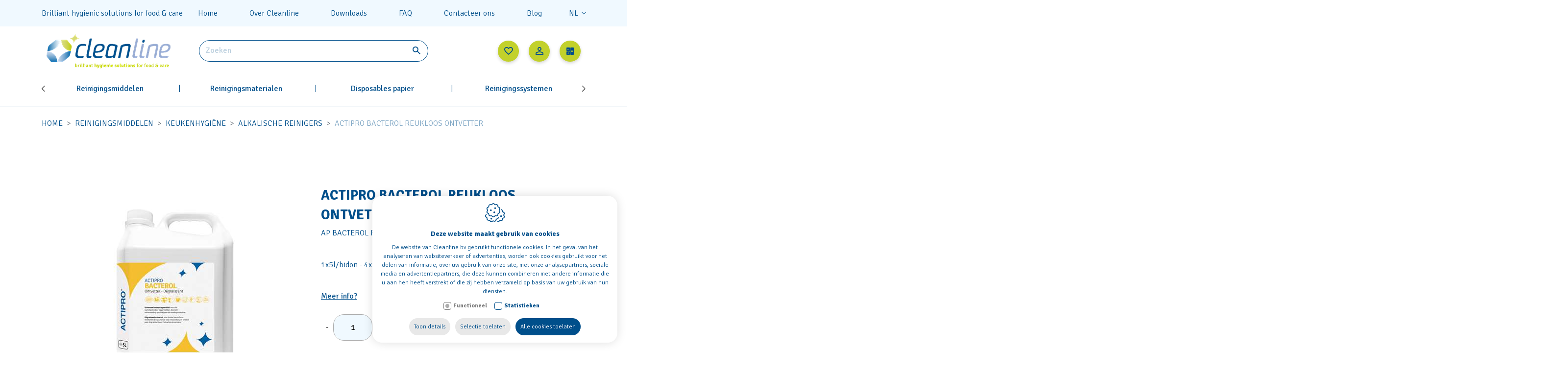

--- FILE ---
content_type: text/html; charset=utf-8
request_url: https://www.cleanline.be/nl/actipro-bacterol-reukloos-ontvetter
body_size: 32888
content:
<!DOCTYPE html><html lang=nl><head><title>ACTIPRO Bacterol reukloos ontvetter - Cleanline bv</title><meta charset=utf-8><meta name=viewport content="width=device-width, maximum-scale=5, initial-scale=1"><meta property=og:title content="Cleanline bv"><meta property=og:url content=https://www.cleanline.be/nl/actipro-bacterol-reukloos-ontvetter><meta property=og:image content="https://www.cleanline.be/Uploads/products/APBACTEROLRKLS0405000.jpg?quality=60&amp;mode=pad&amp;scale=both"><link rel=canonical href=https://www.cleanline.be/nl/actipro-bacterol-reukloos-ontvetter><link rel=alternate href=https://www.cleanline.be/nl/actipro-bacterol-reukloos-ontvetter hreflang=nl><link rel=alternate href=https://www.cleanline.be/fr/actipro-bacterol-degraissant-inodore hreflang=fr><link rel=dns-prefetch href=//ajax.googleapis.com><link rel=preconnect href=https://ajax.googleapis.com><link rel=dns-prefetch href=//fonts.googleapis.com><link rel=dns-prefetch href=//fonts.gstatic.com><link rel=preconnect href=https://fonts.googleapis.com><link rel=preconnect href=https://fonts.gstatic.com><link rel=dns-prefetch href=//www.google.com><link rel=preconnect href=//www.google.com><link rel=dns-prefetch href=//www.gstatic.com><link rel=preconnect href=https://www.gstatic.com><link rel="shortcut icon" type=image/x-icon href=/favicon.ico><link rel=apple-touch-icon sizes=120x120 href=/apple-touch-icon.png><link rel=icon type=image/png sizes=32x32 href=/favicon-32x32.png><link rel=icon type=image/png sizes=16x16 href=/favicon-16x16.png><link rel=manifest href=/site.webmanifest><link rel=mask-icon href=/safari-pinned-tab.svg color=#5bbad5><meta name=msapplication-TileColor content=#f0f9ff><meta name=theme-color content=#ffffff><link rel=preconnect href=//www.googletagmanager.com><link rel=preconnect href=https://www.google-analytics.com><script>window.dataLayer=window.dataLayer||[{'attributes':{'language':'nl'}}];function gtag(){dataLayer.push(arguments);}
gtag('consent','default',{'ad_storage':'denied','ad_user_data':'denied','ad_personalization':'denied','analytics_storage':'denied','functionality_storage':'granted','security_storage':'granted'});</script><script defer>(function(w,d,s,l,i){w[l]=w[l]||[];w[l].push({'gtm.start':new Date().getTime(),event:'gtm.js'});var f=d.getElementsByTagName(s)[0],j=d.createElement(s),dl=l!='dataLayer'?'&l='+l:'';j.async=true;j.src='https://www.googletagmanager.com/gtm.js?id='+i+dl;f.parentNode.insertBefore(j,f);})(window,document,'script','dataLayer','GTM-TLGN9X7');</script><link rel=preload href="/css/header?v=LmCJ9tnu2XFt0y_8v3qsVPghUnbh3gbLh6HgrbdQ1-k1" as=style><link rel=preload href="/css/footer?v=Quo0aZErm68pUhCTVk5qbmiN8WCajijTrm4-daqYRIs1" as=style><link rel=preload href=/scripts/jquery-3.4.1.min.js as=script><link rel=preload href="/scripts/footer?v=aAK7vGFEfk4mwlhV50lMSBluQuvohT0tTTPMRTZPpDI1" as=script><link rel=preload href="https://fonts.googleapis.com/css2?family=Signika:wght@300;400;500;600;700;800&amp;display=swap" as=style crossorigin><link rel=preload href=https://cdn.idcreation.be/Fonts/Icons/evisionweb-icons/fonts/evisionweb-icons.woff2?jgdbej as=font type=font/woff2 crossorigin><link href="/css/header?v=LmCJ9tnu2XFt0y_8v3qsVPghUnbh3gbLh6HgrbdQ1-k1" rel=stylesheet><link rel=stylesheet href="https://fonts.googleapis.com/css2?family=Signika:wght@300;400;500;600;700;800&amp;display=swap" crossorigin><script>var userAgent=window.navigator.userAgent;if(userAgent.indexOf('MSIE')>-1||userAgent.indexOf('Trident')>-1){window.location.assign('https://www.cleanline.be/'+'Error/NoSupportForIE');}
(function(w,d,e,u,f,l,n){w[f]=w[f]||function(){(w[f].q=w[f].q||[]).push(arguments);},l=d.createElement(e),l.async=1,l.src=u,n=d.getElementsByTagName(e)[0],n.parentNode.insertBefore(l,n);})
(window,document,'script','https://assets.mailerlite.com/js/universal.js','ml');ml('account','856422');</script><body class=js-body><noscript> <iframe src="https://www.googletagmanager.com/ns.html?id=GTM-TLGN9X7" height=0 width=0 style=display:none;visibility:hidden></iframe> </noscript>  <div id=js-site-loader class="site__loader site-loader loading__screen"> <div class=loading__screen--center> <svg xmlns=http://www.w3.org/2000/svg xmlns:xlink=http://www.w3.org/1999/xlink viewBox="0 0 49 52" shape-rendering=geometricPrecision text-rendering=geometricPrecision class=siteloader__icon><g id=eWC3h90rFiz2_tr transform="translate(24.500000,26) rotate(0)"><g id=eWC3h90rFiz2_ts transform=scale(0.750000,0.750000)><circle id=eWC3h90rFiz2 r=27.500000 transform=translate(0,0) fill-opacity=0 stroke-width=2 stroke-linecap=round stroke-dasharray=21.590000,21.590000 /></g></g><g id=eWC3h90rFiz3_ts transform="translate(24.500000,26) scale(0,0)"><circle id=eWC3h90rFiz3 r=30.047153 transform=translate(-0.055139,0.055139) opacity=0 stroke-width=5 stroke-opacity=0 stroke-linecap=round stroke-dashoffset=-276.464000 stroke-dasharray=21.590000,21.590000 /></g><g id=eWC3h90rFiz4 transform="matrix(0.35000000000000 0 0 0.35000000000000 17.78914651870728 17.42500000000000)"><line id=eWC3h90rFiz5 x1=3 y1=0 x2=3 y2=49 fill=none stroke-width=6 stroke-miterlimit=10 stroke-dashoffset=-49 stroke-dasharray=49 /><path id=eWC3h90rFiz6 d=M7.800000,3.100000L25.100000,3.100000C25.100000,3.100000,43.800000,3.100000,43.800000,24.500000C43.800000,45.900000,25,45.900000,25,45.900000L10.900000,45.900000L10.900000,32.300000 transform="matrix(1 0 0 1 0.11916400000000 -0)" fill=none stroke=rgb(255,255,255) stroke-width=6 stroke-miterlimit=10 stroke-dashoffset=108.720000 stroke-dasharray=108.720000,108.720000 /></g></svg> </div> </div> <div id=js-site-container class=site__container> <header id=js-header class="header d-print-none"> <div class="header__fractions header__fractions--top header-items d-none d-lg-flex"> <div class=container-lg> <div class="header__fraction header__fraction-1"> <div>Brilliant hygienic solutions for food & care</div> <div class="d-flex align-items-center"> <div class="topmenu js-menu js-menu-topmenu d-flex"> <div class=topmenu__item> <a href=https://www.cleanline.be/nl class="topmenu__link js-menu-link-dropdown" data-id=1>Home</a> </div> <div class=topmenu__item> <a href=https://www.cleanline.be/nl/over-cleanline class="topmenu__link js-menu-link-dropdown" data-id=341>Over Cleanline</a> </div> <div class=topmenu__item> <a href=https://www.cleanline.be/nl/downloads class="topmenu__link js-menu-link-dropdown" data-id=350>Downloads</a> </div> <div class=topmenu__item> <a href=https://www.cleanline.be/nl/faq class="topmenu__link js-menu-link-dropdown" data-id=349>FAQ</a> </div> <div class=topmenu__item> <a href=https://www.cleanline.be/nl/contacteer-ons class="topmenu__link js-menu-link-dropdown" data-id=100>Contacteer ons</a> </div> <div class=topmenu__item> <a href=https://www.cleanline.be/nl/blog class="topmenu__link js-menu-link-dropdown" data-id=360>Blog</a> </div> </div> <div class="languages d-none d-lg-flex"> <div class=languages__wrapper> <a id=js-btn-language class="btn__language category-menu__item bottommenu__link text-center" data-toggle=dropdown> nl </a> <div id=js-languages class="languages dropdown-menu"> <a class="languages__link languages__link--active">nl</a> <a class=languages__link href=https://www.cleanline.be/fr/actipro-bacterol-degraissant-inodore>fr</a> </div> </div> </div> </div> </div> </div> </div> <div class="header__fractions header-items container-lg"> <div class="header__fraction header__fraction-1"> <div class="menu__wrapper d-flex d-lg-none"> <button id=js-trigger-menu type=button class=trigger> <span class=trigger__bar></span> <span class=trigger__bar></span> <span class=trigger__bar></span> </button> </div> <a href=https://www.cleanline.be/nl class=logo__link> <img src="https://www.cleanline.be//images/logo.png?height=80" alt="Cleanline bv" class="img-fluid logo__image"> </a> </div> <div class="header__fraction header__fraction-2"> <div class="search__wrapper d-none d-xl-flex"> <form action=/svc/nl/Search/Search defaultbutton=js-btn-search id=js-search-form method=post><div class="search js-search"> <span class="text-danger search__warning" style=display:none></span> <input autocomplete=search class="search__input search__input--expanded js-search-input form-input inputfield" data-val=true data-val-required=* id=HeaderSearch_Search name=HeaderSearch.Search placeholder=Zoeken type=text> <button type=submit id=js-btn-search class=btn__search title=Zoeken> <span class=search__icon></span> </button> </div> </form> </div> </div> <div class="header__fraction header__fraction-3"> <div class=link__wrapper> <div id=js-dropdown-wishlist class="link dropdown"> <a href=https://www.cleanline.be/nl/favorieten> <span class="evw-icon icon-icon_like"></span> </a> </div> <div class="link dropdown js-overlay-account-open"> <a id=js-dropdown-account> <span class="evw-icon icon-icon_user"></span> </a> <div id=js-dropdown-account-content class="dropdown-content align-items-center"> <div class="topmenu__item header-login"> <div class=header-login__title> Inloggen </div> <div id=js-header-login class=header-login__dropdown> <form action=/svc/nl/Login/ValidateLogin defaultbutton=js-btn-login-header id=js-header-login-form method=post><input name=__RequestVerificationToken type=hidden value=yC1jdgrnJIo9---gNOwwRYPTDfw8za7fzXKGjuDuTo_IWfoCAUz34NUgNwmrWq5709B7Lz4Ne8nk0GOviPZhZjZTLvnBAvBvMrliYn33gjY1> <span class="evw-icon icon-icon_user"> <span class="d-flex flex-column flex-grow-1"> <input autocomplete=email class="form__input form__input--text" data-val=true data-val-email="Gelieve een geldig e-mail adres in te vullen." data-val-regex="Gelieve een geldig e-mail adres in te vullen." data-val-regex-pattern="^(?:[a-zA-Z0-9.!#$%&amp;'*+\/=?^_`{|}~-]|[^\u0000-\u007F])+@(?:[a-zA-Z0-9]|[^\u0000-\u007F])(?:(?:[a-zA-Z0-9-]|[^\u0000-\u007F]){0,61}(?:[a-zA-Z0-9]|[^\u0000-\u007F]))?(?:\.(?:[a-zA-Z0-9]|[^\u0000-\u007F])(?:(?:[a-zA-Z0-9-]|[^\u0000-\u007F]){0,61}(?:[a-zA-Z0-9]|[^\u0000-\u007F]))?)+$" data-val-required="The Email field is required." id=Email name=Email placeholder=E-mailadres type=email> <span class=field-validation-valid data-valmsg-for=Email data-valmsg-replace=true></span> </span> </span> <span class="evw-icon icon-lock"> <span class="d-flex flex-column flex-grow-1"> <input autocomplete=current-password class="form__input form__input--text" data-val=true data-val-required="The Password field is required." id=Password name=Password placeholder=Paswoord type=password> <span class=field-validation-valid data-valmsg-for=Password data-valmsg-replace=true></span> </span> </span> <div class=js-message style=display:none></div> <div> <a href=https://www.cleanline.be/nl/paswoord-vergeten>Uw paswoord vergeten?</a> </div> <input type=submit id=js-btn-login-header value=Login class="btn btn--primary"> <a href=https://www.cleanline.be/nl/registreren>Nog geen account?</a> </form> </div> </div> </div> </div> <div id=js-header-button class=link> <a href=https://www.cleanline.be/nl/offertemandje> <span class="evw-icon icon-calculator"></span> <span class="quantity__data d-none" id=js-header-caddyQuantity>0</span> </a> </div> </div> </div> </div> <div class="menu-shadow d-none d-lg-block"> <div class="container container-lg"> <div class="category-menu category-menu-lvl1--hover"> <div class="category-menu__wrapper js-category-menu slideshow-section"> <div class="category-menu-lvl1 category-menu-lvl1--singlehover"> <div data-cid=352> <a class=category-menu-lvl1__item href=https://www.cleanline.be/nl/reinigingsmiddelen>Reinigingsmiddelen</a> <div></div> </div> <div class="category-menu-lvl2 category-menu-lvl2--singlehover--content"> <div class="category-menu__wrapper container-lg"> <div class=category-menu-lvl2> <ul class=category-menu-lvl2__list><li class=category-menu-lvl2__item data-cid=636> <a href=https://www.cleanline.be/nl/reinigingsmiddelen/interieurreiniging class=category-menu-lvl2__link>Interieurreiniging</a> <ul><li data-cid=695> <a href=https://www.cleanline.be/nl/reinigingsmiddelen/interieurreiniging/allesreinigers class=category-menu-lvl2__sublvl2>Allesreinigers</a>  <li data-cid=696> <a href=https://www.cleanline.be/nl/reinigingsmiddelen/interieurreiniging/glasreinigers class=category-menu-lvl2__sublvl2>Glasreinigers</a> </ul>  <li class=category-menu-lvl2__item data-cid=637> <a href=https://www.cleanline.be/nl/reinigingsmiddelen/vloerhygiene class=category-menu-lvl2__link>Vloerhygi&#235;ne</a> <ul><li data-cid=697> <a href=https://www.cleanline.be/nl/reinigingsmiddelen/vloerhygiene/algemene-reinigers class=category-menu-lvl2__sublvl2>Algemene reinigers</a>  <li data-cid=698> <a href=https://www.cleanline.be/nl/reinigingsmiddelen/vloerhygiene/zelfglansemulsie-reinigers class=category-menu-lvl2__sublvl2>Zelfglansemulsie reinigers</a>  <li data-cid=699> <a href=https://www.cleanline.be/nl/reinigingsmiddelen/vloerhygiene/voedende-reinigers class=category-menu-lvl2__sublvl2>Voedende reinigers</a>  <li data-cid=700> <a href=https://www.cleanline.be/nl/reinigingsmiddelen/vloerhygiene/houtreinigers class=category-menu-lvl2__sublvl2>Houtreinigers</a>  <li data-cid=701> <a href=https://www.cleanline.be/nl/reinigingsmiddelen/vloerhygiene/tapijtreinigers class=category-menu-lvl2__sublvl2>Tapijtreinigers</a>  <li data-cid=702> <a href=https://www.cleanline.be/nl/reinigingsmiddelen/vloerhygiene/strippers class=category-menu-lvl2__sublvl2>Strippers</a> </ul> </ul> </div> <div class=category-menu-lvl2> <ul class=category-menu-lvl2__list><li class=category-menu-lvl2__item data-cid=638> <a href=https://www.cleanline.be/nl/reinigingsmiddelen/keukenhygiene class=category-menu-lvl2__link>Keukenhygi&#235;ne</a> <ul><li data-cid=703> <a href=https://www.cleanline.be/nl/reinigingsmiddelen/keukenhygiene/algemene-reinigers class=category-menu-lvl2__sublvl2>Algemene reinigers</a>  <li data-cid=704> <a href=https://www.cleanline.be/nl/reinigingsmiddelen/keukenhygiene/vaatwasreinigers class=category-menu-lvl2__sublvl2>Vaatwasreinigers</a>  <li data-cid=705> <a href=https://www.cleanline.be/nl/reinigingsmiddelen/keukenhygiene/ontkalkers class=category-menu-lvl2__sublvl2>Ontkalkers</a>  <li data-cid=706> <a href=https://www.cleanline.be/nl/reinigingsmiddelen/keukenhygiene/alkalische-reinigers class=category-menu-lvl2__sublvl2>Alkalische reinigers</a>  <li data-cid=707> <a href=https://www.cleanline.be/nl/reinigingsmiddelen/keukenhygiene/zure-reinigers class=category-menu-lvl2__sublvl2>Zure reinigers</a>  <li data-cid=708> <a href=https://www.cleanline.be/nl/reinigingsmiddelen/keukenhygiene/enzymenreinigers class=category-menu-lvl2__sublvl2>Enzymenreinigers</a>  <li data-cid=709> <a href=https://www.cleanline.be/nl/reinigingsmiddelen/keukenhygiene/schuimreinigers class=category-menu-lvl2__sublvl2>Schuimreinigers</a>  <li data-cid=710> <a href=https://www.cleanline.be/nl/reinigingsmiddelen/keukenhygiene/schuurreinigers class=category-menu-lvl2__sublvl2>Schuurreinigers</a> </ul>  <li class=category-menu-lvl2__item data-cid=639> <a href=https://www.cleanline.be/nl/reinigingsmiddelen/sanitaire-hygiene class=category-menu-lvl2__link>Sanitaire hygi&#235;ne</a> <ul><li data-cid=711> <a href=https://www.cleanline.be/nl/reinigingsmiddelen/sanitaire-hygiene/sanitairreinigers class=category-menu-lvl2__sublvl2>Sanitairreinigers</a>  <li data-cid=712> <a href=https://www.cleanline.be/nl/reinigingsmiddelen/sanitaire-hygiene/toiletreinigers class=category-menu-lvl2__sublvl2>Toiletreinigers</a>  <li data-cid=713> <a href=https://www.cleanline.be/nl/reinigingsmiddelen/sanitaire-hygiene/ontgeurders class=category-menu-lvl2__sublvl2>Ontgeurders</a>  <li data-cid=714> <a href=https://www.cleanline.be/nl/reinigingsmiddelen/sanitaire-hygiene/ontstoppers class=category-menu-lvl2__sublvl2>Ontstoppers</a>  <li data-cid=715> <a href=https://www.cleanline.be/nl/reinigingsmiddelen/sanitaire-hygiene/zwembaden class=category-menu-lvl2__sublvl2>Zwembaden</a> </ul> </ul> </div> <div class=category-menu-lvl2> <ul class=category-menu-lvl2__list><li class=category-menu-lvl2__item data-cid=640> <a href=https://www.cleanline.be/nl/reinigingsmiddelen/verzorgingsproducten class=category-menu-lvl2__link>Verzorgingsproducten</a> <ul><li data-cid=716> <a href=https://www.cleanline.be/nl/reinigingsmiddelen/verzorgingsproducten/handverzorging class=category-menu-lvl2__sublvl2>Handverzorging</a>  <li data-cid=717> <a href=https://www.cleanline.be/nl/reinigingsmiddelen/verzorgingsproducten/lichaamsverzorging class=category-menu-lvl2__sublvl2>Lichaamsverzorging</a>  <li data-cid=718> <a href=https://www.cleanline.be/nl/reinigingsmiddelen/verzorgingsproducten/haarverzorging class=category-menu-lvl2__sublvl2>Haarverzorging</a> </ul>  <li class=category-menu-lvl2__item data-cid=641> <a href=https://www.cleanline.be/nl/reinigingsmiddelen/textielhygiene class=category-menu-lvl2__link>Textielhygi&#235;ne</a> <ul><li data-cid=719> <a href=https://www.cleanline.be/nl/reinigingsmiddelen/textielhygiene/textielreinigers class=category-menu-lvl2__sublvl2>Textielreinigers</a>  <li data-cid=720> <a href=https://www.cleanline.be/nl/reinigingsmiddelen/textielhygiene/wasverzachters class=category-menu-lvl2__sublvl2>Wasverzachters</a>  <li data-cid=721> <a href=https://www.cleanline.be/nl/reinigingsmiddelen/textielhygiene/voor-doseersysteem class=category-menu-lvl2__sublvl2>Voor doseersysteem</a>  <li data-cid=722> <a href=https://www.cleanline.be/nl/reinigingsmiddelen/textielhygiene/wastesters class=category-menu-lvl2__sublvl2>Wastesters</a> </ul>  <li class=category-menu-lvl2__item data-cid=642> <a href=https://www.cleanline.be/nl/reinigingsmiddelen/desinfectie class=category-menu-lvl2__link>Desinfectie</a> <ul><li data-cid=723> <a href=https://www.cleanline.be/nl/reinigingsmiddelen/desinfectie/dieptereinigers class=category-menu-lvl2__sublvl2>Dieptereinigers</a>  <li data-cid=724> <a href=https://www.cleanline.be/nl/reinigingsmiddelen/desinfectie/desinfectans class=category-menu-lvl2__sublvl2>Desinfectans</a>  <li data-cid=725> <a href=https://www.cleanline.be/nl/reinigingsmiddelen/desinfectie/handontsmetting class=category-menu-lvl2__sublvl2>Handontsmetting</a> </ul> </ul> </div> <div class=category-menu-lvl2> <ul class=category-menu-lvl2__list><li class=category-menu-lvl2__item data-cid=643> <a href=https://www.cleanline.be/nl/reinigingsmiddelen/luchtverfrissing class=category-menu-lvl2__link>Luchtverfrissing</a> <ul><li data-cid=726> <a href=https://www.cleanline.be/nl/reinigingsmiddelen/luchtverfrissing/luchtverfrisser class=category-menu-lvl2__sublvl2>Luchtverfrisser</a>  <li data-cid=727> <a href=https://www.cleanline.be/nl/reinigingsmiddelen/luchtverfrissing/navulling-geurdispensers class=category-menu-lvl2__sublvl2>Navulling geurdispensers</a>  <li data-cid=728> <a href=https://www.cleanline.be/nl/reinigingsmiddelen/luchtverfrissing/wc-blokjes-and-urinoirmatten class=category-menu-lvl2__sublvl2>Wc blokjes &amp; urinoirmatten</a> </ul>  <li class=category-menu-lvl2__item data-cid=644> <a href=https://www.cleanline.be/nl/reinigingsmiddelen/diversen class=category-menu-lvl2__link>Diversen</a> <ul><li data-cid=729> <a href=https://www.cleanline.be/nl/reinigingsmiddelen/diversen/scheikundige-producten class=category-menu-lvl2__sublvl2>Scheikundige producten</a>  <li data-cid=730> <a href=https://www.cleanline.be/nl/reinigingsmiddelen/diversen/wasstraat class=category-menu-lvl2__sublvl2>Wasstraat</a>  <li data-cid=731> <a href=https://www.cleanline.be/nl/reinigingsmiddelen/diversen/toebehoren-reinigingsmiddelen class=category-menu-lvl2__sublvl2>Toebehoren reinigingsmiddelen</a> </ul> </ul> </div> </div> </div> </div> <div class="category-menu-lvl1 category-menu-lvl1--singlehover"> <div data-cid=6> <a class=category-menu-lvl1__item href=https://www.cleanline.be/nl/reinigingsmaterialen>Reinigingsmaterialen</a> <div></div> </div> <div class="category-menu-lvl2 category-menu-lvl2--singlehover--content"> <div class="category-menu__wrapper container-lg"> <div class=category-menu-lvl2> <ul class=category-menu-lvl2__list><li class=category-menu-lvl2__item data-cid=645> <a href=https://www.cleanline.be/nl/reinigingsmaterialen/wissers-en-schrapers class=category-menu-lvl2__link>Wissers en schrapers</a> <ul><li data-cid=732> <a href=https://www.cleanline.be/nl/reinigingsmaterialen/wissers-en-schrapers/dubbelbladige-vloerwissers class=category-menu-lvl2__sublvl2>Dubbelbladige vloerwissers</a>  <li data-cid=733> <a href=https://www.cleanline.be/nl/reinigingsmaterialen/wissers-en-schrapers/raamwissers class=category-menu-lvl2__sublvl2>Raamwissers</a>  <li data-cid=734> <a href=https://www.cleanline.be/nl/reinigingsmaterialen/wissers-en-schrapers/handschrapers class=category-menu-lvl2__sublvl2>Handschrapers</a>  <li data-cid=735> <a href=https://www.cleanline.be/nl/reinigingsmaterialen/wissers-en-schrapers/raamkrabbers class=category-menu-lvl2__sublvl2>Raamkrabbers</a>  <li data-cid=736> <a href=https://www.cleanline.be/nl/reinigingsmaterialen/wissers-en-schrapers/vervangrubbers class=category-menu-lvl2__sublvl2>Vervangrubbers</a> </ul>  <li class=category-menu-lvl2__item data-cid=646> <a href=https://www.cleanline.be/nl/reinigingsmaterialen/borstels class=category-menu-lvl2__link>Borstels</a> <ul><li data-cid=737> <a href=https://www.cleanline.be/nl/reinigingsmaterialen/borstels/vloer-schuurborstels class=category-menu-lvl2__sublvl2>Vloer schuurborstels</a>  <li data-cid=738> <a href=https://www.cleanline.be/nl/reinigingsmaterialen/borstels/vloer-veegborstels class=category-menu-lvl2__sublvl2>Vloer veegborstels</a>  <li data-cid=739> <a href=https://www.cleanline.be/nl/reinigingsmaterialen/borstels/straatborstels class=category-menu-lvl2__sublvl2>Straatborstels</a>  <li data-cid=740> <a href=https://www.cleanline.be/nl/reinigingsmaterialen/borstels/hand-schuurborstels class=category-menu-lvl2__sublvl2>Hand schuurborstels</a>  <li data-cid=741> <a href=https://www.cleanline.be/nl/reinigingsmaterialen/borstels/hand-veegborstels class=category-menu-lvl2__sublvl2>Hand veegborstels</a>  <li data-cid=742> <a href=https://www.cleanline.be/nl/reinigingsmaterialen/borstels/toiletborstels class=category-menu-lvl2__sublvl2>Toiletborstels</a>  <li data-cid=743> <a href=https://www.cleanline.be/nl/reinigingsmaterialen/borstels/speciale-borstels class=category-menu-lvl2__sublvl2>Speciale borstels</a> </ul> </ul> </div> <div class=category-menu-lvl2> <ul class=category-menu-lvl2__list><li class=category-menu-lvl2__item data-cid=647> <a href=https://www.cleanline.be/nl/reinigingsmaterialen/stelen class=category-menu-lvl2__link>Stelen</a> <ul><li data-cid=744> <a href=https://www.cleanline.be/nl/reinigingsmaterialen/stelen/telescopische-stelen class=category-menu-lvl2__sublvl2>Telescopische stelen</a>  <li data-cid=745> <a href=https://www.cleanline.be/nl/reinigingsmaterialen/stelen/lange-stelen class=category-menu-lvl2__sublvl2>Lange stelen</a>  <li data-cid=746> <a href=https://www.cleanline.be/nl/reinigingsmaterialen/stelen/houten-stelen class=category-menu-lvl2__sublvl2>Houten stelen</a>  <li data-cid=747> <a href=https://www.cleanline.be/nl/reinigingsmaterialen/stelen/waterdoorvoerende-stelen class=category-menu-lvl2__sublvl2>Waterdoorvoerende stelen</a>  <li data-cid=748> <a href=https://www.cleanline.be/nl/reinigingsmaterialen/stelen/verlengstukken class=category-menu-lvl2__sublvl2>Verlengstukken</a> </ul>  <li class=category-menu-lvl2__item data-cid=648> <a href=https://www.cleanline.be/nl/reinigingsmaterialen/emmers-en-bevestigingen class=category-menu-lvl2__link>Emmers en bevestigingen</a> <ul><li data-cid=749> <a href=https://www.cleanline.be/nl/reinigingsmaterialen/emmers-en-bevestigingen/emmers-5-en-10-liter class=category-menu-lvl2__sublvl2>Emmers &gt; 5 en &lt;= 10 liter</a>  <li data-cid=750> <a href=https://www.cleanline.be/nl/reinigingsmaterialen/emmers-en-bevestigingen/emmers-10-liter class=category-menu-lvl2__sublvl2>Emmers &gt; 10 liter</a>  <li data-cid=751> <a href=https://www.cleanline.be/nl/reinigingsmaterialen/emmers-en-bevestigingen/emmers-speciaal class=category-menu-lvl2__sublvl2>Emmers speciaal</a> </ul>  <li class=category-menu-lvl2__item data-cid=649> <a href=https://www.cleanline.be/nl/reinigingsmaterialen/stofwissers class=category-menu-lvl2__link>Stofwissers</a> <ul><li data-cid=752> <a href=https://www.cleanline.be/nl/reinigingsmaterialen/stofwissers/stofwissers class=category-menu-lvl2__sublvl2>Stofwissers</a>  <li data-cid=753> <a href=https://www.cleanline.be/nl/reinigingsmaterialen/stofwissers/stofwisdoeken class=category-menu-lvl2__sublvl2>Stofwisdoeken</a>  <li data-cid=754> <a href=https://www.cleanline.be/nl/reinigingsmaterialen/stofwissers/stofwisser-frames class=category-menu-lvl2__sublvl2>Stofwisser frames</a> </ul> </ul> </div> <div class=category-menu-lvl2> <ul class=category-menu-lvl2__list><li class=category-menu-lvl2__item data-cid=650> <a href=https://www.cleanline.be/nl/reinigingsmaterialen/blikken-en-schoppen class=category-menu-lvl2__link>Blikken en schoppen</a> <ul><li data-cid=755> <a href=https://www.cleanline.be/nl/reinigingsmaterialen/blikken-en-schoppen/blikken class=category-menu-lvl2__sublvl2>Blikken</a>  <li data-cid=756> <a href=https://www.cleanline.be/nl/reinigingsmaterialen/blikken-en-schoppen/sets-stoffer-en-blik class=category-menu-lvl2__sublvl2>Sets stoffer en blik</a>  <li data-cid=757> <a href=https://www.cleanline.be/nl/reinigingsmaterialen/blikken-en-schoppen/schoppen class=category-menu-lvl2__sublvl2>Schoppen</a> </ul>  <li class=category-menu-lvl2__item data-cid=651> <a href=https://www.cleanline.be/nl/reinigingsmaterialen/vikan-hygienisch-materiaal class=category-menu-lvl2__link>Vikan hygi&#235;nisch materiaal</a> <ul><li data-cid=758> <a href=https://www.cleanline.be/nl/reinigingsmaterialen/vikan-hygienisch-materiaal/vikan-borstels class=category-menu-lvl2__sublvl2>Vikan borstels</a>  <li data-cid=759> <a href=https://www.cleanline.be/nl/reinigingsmaterialen/vikan-hygienisch-materiaal/vikan-wissers class=category-menu-lvl2__sublvl2>Vikan wissers</a>  <li data-cid=760> <a href=https://www.cleanline.be/nl/reinigingsmaterialen/vikan-hygienisch-materiaal/vikan-stelen class=category-menu-lvl2__sublvl2>Vikan stelen</a>  <li data-cid=761> <a href=https://www.cleanline.be/nl/reinigingsmaterialen/vikan-hygienisch-materiaal/vikan-schrapers class=category-menu-lvl2__sublvl2>Vikan schrapers</a>  <li data-cid=762> <a href=https://www.cleanline.be/nl/reinigingsmaterialen/vikan-hygienisch-materiaal/vikan-schoppen class=category-menu-lvl2__sublvl2>Vikan schoppen</a>  <li data-cid=763> <a href=https://www.cleanline.be/nl/reinigingsmaterialen/vikan-hygienisch-materiaal/vikan-scheppen-en-blikken class=category-menu-lvl2__sublvl2>Vikan scheppen en blikken</a>  <li data-cid=764> <a href=https://www.cleanline.be/nl/reinigingsmaterialen/vikan-hygienisch-materiaal/vikan-emmers class=category-menu-lvl2__sublvl2>Vikan emmers</a>  <li data-cid=765> <a href=https://www.cleanline.be/nl/reinigingsmaterialen/vikan-hygienisch-materiaal/vikan-ophangsystemen class=category-menu-lvl2__sublvl2>Vikan ophangsystemen</a>  <li data-cid=766> <a href=https://www.cleanline.be/nl/reinigingsmaterialen/vikan-hygienisch-materiaal/vikan-hand-en-afwasborstels class=category-menu-lvl2__sublvl2>Vikan hand en afwasborstels</a> </ul> </ul> </div> <div class=category-menu-lvl2> <ul class=category-menu-lvl2__list><li class=category-menu-lvl2__item data-cid=652> <a href=https://www.cleanline.be/nl/reinigingsmaterialen/klein-materiaal class=category-menu-lvl2__link>Klein materiaal</a> <ul><li data-cid=767> <a href=https://www.cleanline.be/nl/reinigingsmaterialen/klein-materiaal/dweils class=category-menu-lvl2__sublvl2>Dweils</a>  <li data-cid=768> <a href=https://www.cleanline.be/nl/reinigingsmaterialen/klein-materiaal/sponsen class=category-menu-lvl2__sublvl2>Sponsen</a>  <li data-cid=769> <a href=https://www.cleanline.be/nl/reinigingsmaterialen/klein-materiaal/schuursponsen class=category-menu-lvl2__sublvl2>Schuursponsen</a>  <li data-cid=770> <a href=https://www.cleanline.be/nl/reinigingsmaterialen/klein-materiaal/zeemvellen class=category-menu-lvl2__sublvl2>Zeemvellen</a>  <li data-cid=771> <a href=https://www.cleanline.be/nl/reinigingsmaterialen/klein-materiaal/microvezeldoeken class=category-menu-lvl2__sublvl2>Microvezeldoeken</a>  <li data-cid=772> <a href=https://www.cleanline.be/nl/reinigingsmaterialen/klein-materiaal/schuurpads class=category-menu-lvl2__sublvl2>Schuurpads</a>  <li data-cid=773> <a href=https://www.cleanline.be/nl/reinigingsmaterialen/klein-materiaal/vervangmops class=category-menu-lvl2__sublvl2>Vervangmops</a>  <li data-cid=774> <a href=https://www.cleanline.be/nl/reinigingsmaterialen/klein-materiaal/accessoires class=category-menu-lvl2__sublvl2>Accessoires</a> </ul>  <li class=category-menu-lvl2__item data-cid=653> <a href=https://www.cleanline.be/nl/reinigingsmaterialen/diversen class=category-menu-lvl2__link>Diversen</a> <ul><li data-cid=775> <a href=https://www.cleanline.be/nl/reinigingsmaterialen/diversen/linnen class=category-menu-lvl2__sublvl2>Linnen</a>  <li data-cid=776> <a href=https://www.cleanline.be/nl/reinigingsmaterialen/diversen/wandhouders class=category-menu-lvl2__sublvl2>Wandhouders</a>  <li data-cid=777> <a href=https://www.cleanline.be/nl/reinigingsmaterialen/diversen/schoonmaakwagens class=category-menu-lvl2__sublvl2>Schoonmaakwagens</a> </ul> </ul> </div> </div> </div> </div> <div class="category-menu-lvl1 category-menu-lvl1--singlehover"> <div data-cid=80> <a class=category-menu-lvl1__item href=https://www.cleanline.be/nl/disposables-papier>Disposables papier</a> <div></div> </div> <div class="category-menu-lvl2 category-menu-lvl2--singlehover--content"> <div class="category-menu__wrapper container-lg"> <div class=category-menu-lvl2> <ul class=category-menu-lvl2__list><li class=category-menu-lvl2__item data-cid=661> <a href=https://www.cleanline.be/nl/disposables-papier/toiletpapier class=category-menu-lvl2__link>Toiletpapier</a> <ul><li data-cid=797> <a href=https://www.cleanline.be/nl/disposables-papier/toiletpapier/huiselijke-rollen class=category-menu-lvl2__sublvl2>Huiselijke rollen</a>  <li data-cid=798> <a href=https://www.cleanline.be/nl/disposables-papier/toiletpapier/systeem-rollen class=category-menu-lvl2__sublvl2>Systeem rollen</a>  <li data-cid=799> <a href=https://www.cleanline.be/nl/disposables-papier/toiletpapier/industriele-rollen class=category-menu-lvl2__sublvl2>Industriele rollen</a>  <li data-cid=800> <a href=https://www.cleanline.be/nl/disposables-papier/toiletpapier/bulk-pack class=category-menu-lvl2__sublvl2>Bulk pack</a> </ul>  <li class=category-menu-lvl2__item data-cid=662> <a href=https://www.cleanline.be/nl/disposables-papier/tafel-en-keukenpapier class=category-menu-lvl2__link>Tafel- en keukenpapier</a> <ul><li data-cid=801> <a href=https://www.cleanline.be/nl/disposables-papier/tafel-en-keukenpapier/huiselijke-rollen class=category-menu-lvl2__sublvl2>Huiselijke rollen</a>  <li data-cid=802> <a href=https://www.cleanline.be/nl/disposables-papier/tafel-en-keukenpapier/industriele-rollen class=category-menu-lvl2__sublvl2>Industriele rollen</a> </ul> </ul> </div> <div class=category-menu-lvl2> <ul class=category-menu-lvl2__list><li class=category-menu-lvl2__item data-cid=663> <a href=https://www.cleanline.be/nl/disposables-papier/onderzoekstafelrollen class=category-menu-lvl2__link>Onderzoekstafelrollen</a> <ul><li data-cid=803> <a href=https://www.cleanline.be/nl/disposables-papier/onderzoekstafelrollen/medische-rollen class=category-menu-lvl2__sublvl2>Medische rollen</a> </ul>  <li class=category-menu-lvl2__item data-cid=664> <a href=https://www.cleanline.be/nl/disposables-papier/handdoek-systeemrollen class=category-menu-lvl2__link>Handdoek systeemrollen</a> <ul><li data-cid=804> <a href=https://www.cleanline.be/nl/disposables-papier/handdoek-systeemrollen/handdoek-systeemrollen class=category-menu-lvl2__sublvl2>Handdoek systeemrollen</a> </ul>  <li class=category-menu-lvl2__item data-cid=665> <a href=https://www.cleanline.be/nl/disposables-papier/industrierollen class=category-menu-lvl2__link>Industrierollen</a> <ul><li data-cid=805> <a href=https://www.cleanline.be/nl/disposables-papier/industrierollen/mini-rollen class=category-menu-lvl2__sublvl2>Mini rollen</a>  <li data-cid=806> <a href=https://www.cleanline.be/nl/disposables-papier/industrierollen/midi-rollen class=category-menu-lvl2__sublvl2>Midi rollen</a>  <li data-cid=807> <a href=https://www.cleanline.be/nl/disposables-papier/industrierollen/maxi-rollen class=category-menu-lvl2__sublvl2>Maxi rollen</a> </ul> </ul> </div> <div class=category-menu-lvl2> <ul class=category-menu-lvl2__list><li class=category-menu-lvl2__item data-cid=666> <a href=https://www.cleanline.be/nl/disposables-papier/gevouwen-papier class=category-menu-lvl2__link>Gevouwen papier</a> <ul><li data-cid=808> <a href=https://www.cleanline.be/nl/disposables-papier/gevouwen-papier/handdoekjes class=category-menu-lvl2__sublvl2>Handdoekjes</a>  <li data-cid=809> <a href=https://www.cleanline.be/nl/disposables-papier/gevouwen-papier/zakdoek-dozen class=category-menu-lvl2__sublvl2>Zakdoek dozen</a>  <li data-cid=810> <a href=https://www.cleanline.be/nl/disposables-papier/gevouwen-papier/industriele-dozen class=category-menu-lvl2__sublvl2>Industriele dozen</a> </ul>  <li class=category-menu-lvl2__item data-cid=667> <a href=https://www.cleanline.be/nl/disposables-papier/tabletop class=category-menu-lvl2__link>Tabletop</a> <ul><li data-cid=811> <a href=https://www.cleanline.be/nl/disposables-papier/tabletop/servietten class=category-menu-lvl2__sublvl2>Servietten</a>  <li data-cid=812> <a href=https://www.cleanline.be/nl/disposables-papier/tabletop/tafelnappen class=category-menu-lvl2__sublvl2>Tafelnappen</a> </ul> </ul> </div> <div class=category-menu-lvl2> <ul class=category-menu-lvl2__list><li class=category-menu-lvl2__item data-cid=668> <a href=https://www.cleanline.be/nl/disposables-papier/beschermlakens class=category-menu-lvl2__link>Beschermlakens</a> <ul><li data-cid=813> <a href=https://www.cleanline.be/nl/disposables-papier/beschermlakens/papier-met-barrier class=category-menu-lvl2__sublvl2>Papier met barrier</a> </ul> </ul> </div> </div> </div> </div> <div class="category-menu-lvl1 category-menu-lvl1--singlehover"> <div data-cid=117> <a class=category-menu-lvl1__item href=https://www.cleanline.be/nl/reinigingssystemen>Reinigingssystemen</a> <div></div> </div> <div class="category-menu-lvl2 category-menu-lvl2--singlehover--content"> <div class="category-menu__wrapper container-lg"> <div class=category-menu-lvl2> <ul class=category-menu-lvl2__list><li class=category-menu-lvl2__item data-cid=654> <a href=https://www.cleanline.be/nl/reinigingssystemen/toiletpapier-dispensers class=category-menu-lvl2__link>Toiletpapier dispensers</a> <ul><li data-cid=778> <a href=https://www.cleanline.be/nl/reinigingssystemen/toiletpapier-dispensers/centerfeed-dispenser class=category-menu-lvl2__sublvl2>Centerfeed dispenser</a>  <li data-cid=779> <a href=https://www.cleanline.be/nl/reinigingssystemen/toiletpapier-dispensers/interfolded-dispenser class=category-menu-lvl2__sublvl2>Interfolded dispenser</a>  <li data-cid=780> <a href=https://www.cleanline.be/nl/reinigingssystemen/toiletpapier-dispensers/klassieke-toiletpapier-dispenser class=category-menu-lvl2__sublvl2>Klassieke toiletpapier dispenser</a> </ul>  <li class=category-menu-lvl2__item data-cid=655> <a href=https://www.cleanline.be/nl/reinigingssystemen/handdoekdispensers class=category-menu-lvl2__link>Handdoekdispensers</a> <ul><li data-cid=781> <a href=https://www.cleanline.be/nl/reinigingssystemen/handdoekdispensers/autocut-dispenser class=category-menu-lvl2__sublvl2>Autocut dispenser</a>  <li data-cid=782> <a href=https://www.cleanline.be/nl/reinigingssystemen/handdoekdispensers/interfolded-dispenser class=category-menu-lvl2__sublvl2>Interfolded dispenser</a>  <li data-cid=783> <a href=https://www.cleanline.be/nl/reinigingssystemen/handdoekdispensers/centerfeed-dispenser class=category-menu-lvl2__sublvl2>Centerfeed dispenser</a> </ul> </ul> </div> <div class=category-menu-lvl2> <ul class=category-menu-lvl2__list><li class=category-menu-lvl2__item data-cid=656> <a href=https://www.cleanline.be/nl/reinigingssystemen/andere-dispensers class=category-menu-lvl2__link>Andere dispensers</a> <ul><li data-cid=784> <a href=https://www.cleanline.be/nl/reinigingssystemen/andere-dispensers/luchtverfrisser-dispenser class=category-menu-lvl2__sublvl2>Luchtverfrisser dispenser</a>  <li data-cid=785> <a href=https://www.cleanline.be/nl/reinigingssystemen/andere-dispensers/zeepdispenser class=category-menu-lvl2__sublvl2>Zeepdispenser</a>  <li data-cid=786> <a href=https://www.cleanline.be/nl/reinigingssystemen/andere-dispensers/beschermingsmateriaal-dispenser class=category-menu-lvl2__sublvl2>Beschermingsmateriaal dispenser</a>  <li data-cid=787> <a href=https://www.cleanline.be/nl/reinigingssystemen/andere-dispensers/industrial-roll-dispenser class=category-menu-lvl2__sublvl2>Industrial roll dispenser</a>  <li data-cid=788> <a href=https://www.cleanline.be/nl/reinigingssystemen/andere-dispensers/diverse-dispensers class=category-menu-lvl2__sublvl2>Diverse dispensers</a> </ul> </ul> </div> <div class=category-menu-lvl2> <ul class=category-menu-lvl2__list><li class=category-menu-lvl2__item data-cid=657> <a href=https://www.cleanline.be/nl/reinigingssystemen/schoonmaakmachines class=category-menu-lvl2__link>Schoonmaakmachines</a> <ul><li data-cid=789> <a href=https://www.cleanline.be/nl/reinigingssystemen/schoonmaakmachines/schrobzuigmachine class=category-menu-lvl2__sublvl2>Schrobzuigmachine</a>  <li data-cid=790> <a href=https://www.cleanline.be/nl/reinigingssystemen/schoonmaakmachines/onderdelen class=category-menu-lvl2__sublvl2>Onderdelen</a>  <li data-cid=791> <a href=https://www.cleanline.be/nl/reinigingssystemen/schoonmaakmachines/stofzuigers class=category-menu-lvl2__sublvl2>Stofzuigers</a>  <li data-cid=792> <a href=https://www.cleanline.be/nl/reinigingssystemen/schoonmaakmachines/veegzuigmachine class=category-menu-lvl2__sublvl2>Veegzuigmachine</a>  <li data-cid=793> <a href=https://www.cleanline.be/nl/reinigingssystemen/schoonmaakmachines/boenmachine class=category-menu-lvl2__sublvl2>Boenmachine</a> </ul>  <li class=category-menu-lvl2__item data-cid=658> <a href=https://www.cleanline.be/nl/reinigingssystemen/doseersystemen class=category-menu-lvl2__link>Doseersystemen</a> <ul><li data-cid=794> <a href=https://www.cleanline.be/nl/reinigingssystemen/doseersystemen/doseersystemen class=category-menu-lvl2__sublvl2>Doseersystemen</a> </ul> </ul> </div> <div class=category-menu-lvl2> <ul class=category-menu-lvl2__list><li class=category-menu-lvl2__item data-cid=659> <a href=https://www.cleanline.be/nl/reinigingssystemen/haspel-and-schuimsprayer class=category-menu-lvl2__link>Haspel &amp; schuimsprayer</a> <ul><li data-cid=795> <a href=https://www.cleanline.be/nl/reinigingssystemen/haspel-and-schuimsprayer/onderdelen class=category-menu-lvl2__sublvl2>Onderdelen</a> </ul>  <li class=category-menu-lvl2__item data-cid=660> <a href=https://www.cleanline.be/nl/reinigingssystemen/diversen class=category-menu-lvl2__link>Diversen</a> <ul><li data-cid=796> <a href=https://www.cleanline.be/nl/reinigingssystemen/diversen/diversen class=category-menu-lvl2__sublvl2>Diversen</a> </ul> </ul> </div> </div> </div> </div> <div class="category-menu-lvl1 category-menu-lvl1--singlehover"> <div data-cid=118> <a class=category-menu-lvl1__item href=https://www.cleanline.be/nl/disposables-non-woven>Disposables non-woven</a> <div></div> </div> <div class="category-menu-lvl2 category-menu-lvl2--singlehover--content"> <div class="category-menu__wrapper container-lg"> <div class=category-menu-lvl2> <ul class=category-menu-lvl2__list><li class=category-menu-lvl2__item data-cid=669> <a href=https://www.cleanline.be/nl/disposables-non-woven/universele-reiniging class=category-menu-lvl2__link>Universele reiniging</a> <ul><li data-cid=814> <a href=https://www.cleanline.be/nl/disposables-non-woven/universele-reiniging/hightextra class=category-menu-lvl2__sublvl2>Hightextra</a>  <li data-cid=815> <a href=https://www.cleanline.be/nl/disposables-non-woven/universele-reiniging/profitextra class=category-menu-lvl2__sublvl2>Profitextra</a>  <li data-cid=816> <a href=https://www.cleanline.be/nl/disposables-non-woven/universele-reiniging/softextra class=category-menu-lvl2__sublvl2>Softextra</a>  <li data-cid=817> <a href=https://www.cleanline.be/nl/disposables-non-woven/universele-reiniging/alltex class=category-menu-lvl2__sublvl2>Alltex</a>  <li data-cid=818> <a href=https://www.cleanline.be/nl/disposables-non-woven/universele-reiniging/buntclean class=category-menu-lvl2__sublvl2>Buntclean</a>  <li data-cid=819> <a href=https://www.cleanline.be/nl/disposables-non-woven/universele-reiniging/mobitex class=category-menu-lvl2__sublvl2>Mobitex</a>  <li data-cid=820> <a href=https://www.cleanline.be/nl/disposables-non-woven/universele-reiniging/viscotex class=category-menu-lvl2__sublvl2>Viscotex</a> </ul> </ul> </div> <div class=category-menu-lvl2> <ul class=category-menu-lvl2__list><li class=category-menu-lvl2__item data-cid=670> <a href=https://www.cleanline.be/nl/disposables-non-woven/olien-en-vetten class=category-menu-lvl2__link>Olien en vetten</a> <ul><li data-cid=821> <a href=https://www.cleanline.be/nl/disposables-non-woven/olien-en-vetten/k-tex class=category-menu-lvl2__sublvl2>K-tex</a>  <li data-cid=822> <a href=https://www.cleanline.be/nl/disposables-non-woven/olien-en-vetten/softies class=category-menu-lvl2__sublvl2>Softies</a> </ul>  <li class=category-menu-lvl2__item data-cid=671> <a href=https://www.cleanline.be/nl/disposables-non-woven/polierdoeken class=category-menu-lvl2__link>Polierdoeken</a> <ul><li data-cid=823> <a href=https://www.cleanline.be/nl/disposables-non-woven/polierdoeken/ecowipes class=category-menu-lvl2__sublvl2>Ecowipes</a>  <li data-cid=824> <a href=https://www.cleanline.be/nl/disposables-non-woven/polierdoeken/snowsoft class=category-menu-lvl2__sublvl2>Snowsoft</a> </ul> </ul> </div> <div class=category-menu-lvl2> <ul class=category-menu-lvl2__list><li class=category-menu-lvl2__item data-cid=672> <a href=https://www.cleanline.be/nl/disposables-non-woven/keukenhygiene class=category-menu-lvl2__link>Keukenhygiene</a> <ul><li data-cid=825> <a href=https://www.cleanline.be/nl/disposables-non-woven/keukenhygiene/cotonette class=category-menu-lvl2__sublvl2>Cotonette</a>  <li data-cid=826> <a href=https://www.cleanline.be/nl/disposables-non-woven/keukenhygiene/multitowel class=category-menu-lvl2__sublvl2>Multitowel</a>  <li data-cid=827> <a href=https://www.cleanline.be/nl/disposables-non-woven/keukenhygiene/microfiber class=category-menu-lvl2__sublvl2>Microfiber</a>  <li data-cid=828> <a href=https://www.cleanline.be/nl/disposables-non-woven/keukenhygiene/wetclean class=category-menu-lvl2__sublvl2>Wetclean</a> </ul>  <li class=category-menu-lvl2__item data-cid=673> <a href=https://www.cleanline.be/nl/disposables-non-woven/extra-absorberend class=category-menu-lvl2__link>Extra absorberend</a> <ul><li data-cid=829> <a href=https://www.cleanline.be/nl/disposables-non-woven/extra-absorberend/airlaid class=category-menu-lvl2__sublvl2>Airlaid</a>  <li data-cid=830> <a href=https://www.cleanline.be/nl/disposables-non-woven/extra-absorberend/wypcell class=category-menu-lvl2__sublvl2>Wypcell</a> </ul> </ul> </div> <div class=category-menu-lvl2> <ul class=category-menu-lvl2__list><li class=category-menu-lvl2__item data-cid=674> <a href=https://www.cleanline.be/nl/disposables-non-woven/wet-wipes class=category-menu-lvl2__link>Wet wipes</a> <ul><li data-cid=831> <a href=https://www.cleanline.be/nl/disposables-non-woven/wet-wipes/wet-wipes class=category-menu-lvl2__sublvl2>Wet wipes</a> </ul>  <li class=category-menu-lvl2__item data-cid=675> <a href=https://www.cleanline.be/nl/disposables-non-woven/printrollen class=category-menu-lvl2__link>Printrollen</a> <ul><li data-cid=832> <a href=https://www.cleanline.be/nl/disposables-non-woven/printrollen/500m-rollen class=category-menu-lvl2__sublvl2>500m rollen</a>  <li data-cid=833> <a href=https://www.cleanline.be/nl/disposables-non-woven/printrollen/casetterollen class=category-menu-lvl2__sublvl2>Casetterollen</a> </ul>  <li class=category-menu-lvl2__item data-cid=676> <a href=https://www.cleanline.be/nl/disposables-non-woven/diversen class=category-menu-lvl2__link>Diversen</a> <ul><li data-cid=834> <a href=https://www.cleanline.be/nl/disposables-non-woven/diversen/diversen class=category-menu-lvl2__sublvl2>Diversen</a> </ul> </ul> </div> </div> </div> </div> <div class="category-menu-lvl1 category-menu-lvl1--singlehover"> <div data-cid=119> <a class=category-menu-lvl1__item href=https://www.cleanline.be/nl/disposables-algemeen>Disposables algemeen</a> <div></div> </div> <div class="category-menu-lvl2 category-menu-lvl2--singlehover--content"> <div class="category-menu__wrapper container-lg"> <div class=category-menu-lvl2> <ul class=category-menu-lvl2__list><li class=category-menu-lvl2__item data-cid=677> <a href=https://www.cleanline.be/nl/disposables-algemeen/sorbents class=category-menu-lvl2__link>Sorbents</a> <ul><li data-cid=835> <a href=https://www.cleanline.be/nl/disposables-algemeen/sorbents/oil-only class=category-menu-lvl2__sublvl2>Oil only</a>  <li data-cid=836> <a href=https://www.cleanline.be/nl/disposables-algemeen/sorbents/universeel class=category-menu-lvl2__sublvl2>Universeel</a>  <li data-cid=837> <a href=https://www.cleanline.be/nl/disposables-algemeen/sorbents/chemisch class=category-menu-lvl2__sublvl2>Chemisch</a> </ul>  <li class=category-menu-lvl2__item data-cid=678> <a href=https://www.cleanline.be/nl/disposables-algemeen/poetslappen class=category-menu-lvl2__link>Poetslappen</a> <ul><li data-cid=838> <a href=https://www.cleanline.be/nl/disposables-algemeen/poetslappen/poetslappen class=category-menu-lvl2__sublvl2>Poetslappen</a> </ul>  <li class=category-menu-lvl2__item data-cid=679> <a href=https://www.cleanline.be/nl/disposables-algemeen/vuilniszakken class=category-menu-lvl2__link>Vuilniszakken</a> <ul><li data-cid=839> <a href=https://www.cleanline.be/nl/disposables-algemeen/vuilniszakken/vuilniszak-0-20-liter class=category-menu-lvl2__sublvl2>Vuilniszak 0- 20 liter</a>  <li data-cid=840> <a href=https://www.cleanline.be/nl/disposables-algemeen/vuilniszakken/vuilniszak-21-40-liter class=category-menu-lvl2__sublvl2>Vuilniszak 21- 40 liter</a>  <li data-cid=841> <a href=https://www.cleanline.be/nl/disposables-algemeen/vuilniszakken/vuilniszak-41-60-liter class=category-menu-lvl2__sublvl2>Vuilniszak 41 - 60 liter</a>  <li data-cid=842> <a href=https://www.cleanline.be/nl/disposables-algemeen/vuilniszakken/vuilniszak-61-80-liter class=category-menu-lvl2__sublvl2>Vuilniszak 61 - 80 liter</a>  <li data-cid=843> <a href=https://www.cleanline.be/nl/disposables-algemeen/vuilniszakken/vuilniszak-81-150-liter class=category-menu-lvl2__sublvl2>Vuilniszak 81 - 150 liter</a>  <li data-cid=844> <a href=https://www.cleanline.be/nl/disposables-algemeen/vuilniszakken/vuilniszak-150-liter class=category-menu-lvl2__sublvl2>Vuilniszak &gt;150 liter</a> </ul> </ul> </div> <div class=category-menu-lvl2> <ul class=category-menu-lvl2__list><li class=category-menu-lvl2__item data-cid=681> <a href=https://www.cleanline.be/nl/disposables-algemeen/afvalverwerking class=category-menu-lvl2__link>Afvalverwerking</a> <ul><li data-cid=847> <a href=https://www.cleanline.be/nl/disposables-algemeen/afvalverwerking/vuilnisbakken class=category-menu-lvl2__sublvl2>Vuilnisbakken</a>  <li data-cid=848> <a href=https://www.cleanline.be/nl/disposables-algemeen/afvalverwerking/containers class=category-menu-lvl2__sublvl2>Containers</a>  <li data-cid=849> <a href=https://www.cleanline.be/nl/disposables-algemeen/afvalverwerking/vuilniszakhouder class=category-menu-lvl2__sublvl2>Vuilniszakhouder</a>  <li data-cid=850> <a href=https://www.cleanline.be/nl/disposables-algemeen/afvalverwerking/toilet-vuilnisbakjes class=category-menu-lvl2__sublvl2>Toilet vuilnisbakjes</a>  <li data-cid=851> <a href=https://www.cleanline.be/nl/disposables-algemeen/afvalverwerking/persoonlijke-hygiene class=category-menu-lvl2__sublvl2>Persoonlijke hygi&#235;ne</a> </ul>  <li class=category-menu-lvl2__item data-cid=680> <a href=https://www.cleanline.be/nl/disposables-algemeen/disposables-voedselbewaring class=category-menu-lvl2__link>Disposables voedselbewaring</a> <ul><li data-cid=845> <a href=https://www.cleanline.be/nl/disposables-algemeen/disposables-voedselbewaring/aluminiumfolie class=category-menu-lvl2__sublvl2>Aluminiumfolie</a>  <li data-cid=846> <a href=https://www.cleanline.be/nl/disposables-algemeen/disposables-voedselbewaring/vershoudfolie class=category-menu-lvl2__sublvl2>Vershoudfolie</a> </ul> </ul> </div> <div class=category-menu-lvl2> <ul class=category-menu-lvl2__list><li class=category-menu-lvl2__item data-cid=682> <a href=https://www.cleanline.be/nl/disposables-algemeen/eenmalig-serviesgoed class=category-menu-lvl2__link>Eenmalig serviesgoed</a> <ul><li data-cid=852> <a href=https://www.cleanline.be/nl/disposables-algemeen/eenmalig-serviesgoed/bekers class=category-menu-lvl2__sublvl2>Bekers</a>  <li data-cid=853> <a href=https://www.cleanline.be/nl/disposables-algemeen/eenmalig-serviesgoed/ecologisch-servies-suikerriet class=category-menu-lvl2__sublvl2>Ecologisch servies (suikerriet)</a> </ul>  <li class=category-menu-lvl2__item data-cid=683> <a href=https://www.cleanline.be/nl/disposables-algemeen/medisch-hulpmiddel class=category-menu-lvl2__link>Medisch hulpmiddel</a> <ul><li data-cid=854> <a href=https://www.cleanline.be/nl/disposables-algemeen/medisch-hulpmiddel/pulp class=category-menu-lvl2__sublvl2>Pulp</a>  <li data-cid=855> <a href=https://www.cleanline.be/nl/disposables-algemeen/medisch-hulpmiddel/polypropyleen class=category-menu-lvl2__sublvl2>Polypropyleen</a>  <li data-cid=856> <a href=https://www.cleanline.be/nl/disposables-algemeen/medisch-hulpmiddel/scheermessen class=category-menu-lvl2__sublvl2>Scheermessen</a>  <li data-cid=857> <a href=https://www.cleanline.be/nl/disposables-algemeen/medisch-hulpmiddel/hout class=category-menu-lvl2__sublvl2>Hout</a> </ul> </ul> </div> </div> </div> </div> <div class="category-menu-lvl1 category-menu-lvl1--singlehover"> <div data-cid=120> <a class=category-menu-lvl1__item href=https://www.cleanline.be/nl/beschermingsmateriaal>Beschermingsmateriaal</a> <div></div> </div> <div class="category-menu-lvl2 category-menu-lvl2--singlehover--content"> <div class="category-menu__wrapper container-lg"> <div class=category-menu-lvl2> <ul class=category-menu-lvl2__list><li class=category-menu-lvl2__item data-cid=684> <a href=https://www.cleanline.be/nl/beschermingsmateriaal/handbescherming class=category-menu-lvl2__link>Handbescherming</a> <ul><li data-cid=858> <a href=https://www.cleanline.be/nl/beschermingsmateriaal/handbescherming/wegwerp-handschoenen-gepoederd class=category-menu-lvl2__sublvl2>Wegwerp handschoenen gepoederd</a>  <li data-cid=859> <a href=https://www.cleanline.be/nl/beschermingsmateriaal/handbescherming/wegwerp-handschoen-ongepoederd class=category-menu-lvl2__sublvl2>Wegwerp handschoen ongepoederd</a>  <li data-cid=860> <a href=https://www.cleanline.be/nl/beschermingsmateriaal/handbescherming/huishoudhandschoenen class=category-menu-lvl2__sublvl2>Huishoudhandschoenen</a>  <li data-cid=861> <a href=https://www.cleanline.be/nl/beschermingsmateriaal/handbescherming/onderhandschoenen-katoen class=category-menu-lvl2__sublvl2>Onderhandschoenen katoen</a>  <li data-cid=862> <a href=https://www.cleanline.be/nl/beschermingsmateriaal/handbescherming/sectorspecifieke-oplossingen class=category-menu-lvl2__sublvl2>Sectorspecifieke oplossingen</a> </ul> </ul> </div> <div class=category-menu-lvl2> <ul class=category-menu-lvl2__list><li class=category-menu-lvl2__item data-cid=685> <a href=https://www.cleanline.be/nl/beschermingsmateriaal/lichaamsbescherming class=category-menu-lvl2__link>Lichaamsbescherming</a> <ul><li data-cid=863> <a href=https://www.cleanline.be/nl/beschermingsmateriaal/lichaamsbescherming/schorten class=category-menu-lvl2__sublvl2>Schorten</a>  <li data-cid=864> <a href=https://www.cleanline.be/nl/beschermingsmateriaal/lichaamsbescherming/bezoekersjassen class=category-menu-lvl2__sublvl2>Bezoekersjassen</a>  <li data-cid=865> <a href=https://www.cleanline.be/nl/beschermingsmateriaal/lichaamsbescherming/mouwovertrekken class=category-menu-lvl2__sublvl2>Mouwovertrekken</a>  <li data-cid=866> <a href=https://www.cleanline.be/nl/beschermingsmateriaal/lichaamsbescherming/overalls class=category-menu-lvl2__sublvl2>Overalls</a>  <li data-cid=867> <a href=https://www.cleanline.be/nl/beschermingsmateriaal/lichaamsbescherming/thermometers class=category-menu-lvl2__sublvl2>Thermometers</a>  <li data-cid=868> <a href=https://www.cleanline.be/nl/beschermingsmateriaal/lichaamsbescherming/gebitsbescherming class=category-menu-lvl2__sublvl2>Gebitsbescherming</a> </ul> </ul> </div> <div class=category-menu-lvl2> <ul class=category-menu-lvl2__list><li class=category-menu-lvl2__item data-cid=686> <a href=https://www.cleanline.be/nl/beschermingsmateriaal/hoofdbescherming class=category-menu-lvl2__link>Hoofdbescherming</a> <ul><li data-cid=869> <a href=https://www.cleanline.be/nl/beschermingsmateriaal/hoofdbescherming/haarnetjes class=category-menu-lvl2__sublvl2>Haarnetjes</a>  <li data-cid=870> <a href=https://www.cleanline.be/nl/beschermingsmateriaal/hoofdbescherming/maskers class=category-menu-lvl2__sublvl2>Maskers</a>  <li data-cid=871> <a href=https://www.cleanline.be/nl/beschermingsmateriaal/hoofdbescherming/oordopjes class=category-menu-lvl2__sublvl2>Oordopjes</a>  <li data-cid=872> <a href=https://www.cleanline.be/nl/beschermingsmateriaal/hoofdbescherming/baardmaskers class=category-menu-lvl2__sublvl2>Baardmaskers</a>  <li data-cid=873> <a href=https://www.cleanline.be/nl/beschermingsmateriaal/hoofdbescherming/gelaatsbescherming class=category-menu-lvl2__sublvl2>Gelaatsbescherming</a> </ul>  <li class=category-menu-lvl2__item data-cid=687> <a href=https://www.cleanline.be/nl/beschermingsmateriaal/voetbescherming class=category-menu-lvl2__link>Voetbescherming</a> <ul><li data-cid=874> <a href=https://www.cleanline.be/nl/beschermingsmateriaal/voetbescherming/schoenovertrekken class=category-menu-lvl2__sublvl2>Schoenovertrekken</a>  <li data-cid=875> <a href=https://www.cleanline.be/nl/beschermingsmateriaal/voetbescherming/werkschoenen class=category-menu-lvl2__sublvl2>Werkschoenen</a> </ul> </ul> </div> <div class=category-menu-lvl2> <ul class=category-menu-lvl2__list><li class=category-menu-lvl2__item data-cid=688> <a href=https://www.cleanline.be/nl/beschermingsmateriaal/kits class=category-menu-lvl2__link>Kits</a> <ul><li data-cid=876> <a href=https://www.cleanline.be/nl/beschermingsmateriaal/kits/kits class=category-menu-lvl2__sublvl2>Kits</a> </ul>  <li class=category-menu-lvl2__item data-cid=689> <a href=https://www.cleanline.be/nl/beschermingsmateriaal/materiaalbescherming class=category-menu-lvl2__link>Materiaalbescherming</a> <ul><li data-cid=877> <a href=https://www.cleanline.be/nl/beschermingsmateriaal/materiaalbescherming/pallethoezen class=category-menu-lvl2__sublvl2>Pallethoezen</a>  <li data-cid=878> <a href=https://www.cleanline.be/nl/beschermingsmateriaal/materiaalbescherming/instrumentenbeschermer class=category-menu-lvl2__sublvl2>Instrumentenbeschermer</a> </ul>  <li class=category-menu-lvl2__item data-cid=690> <a href=https://www.cleanline.be/nl/beschermingsmateriaal/wondverzorging class=category-menu-lvl2__link>Wondverzorging</a> <ul><li data-cid=879> <a href=https://www.cleanline.be/nl/beschermingsmateriaal/wondverzorging/pleisters-voedingsgeschikt class=category-menu-lvl2__sublvl2>Pleisters (voedingsgeschikt)</a> </ul> </ul> </div> </div> </div> </div> <div class="category-menu-lvl1 category-menu-lvl1--singlehover"> <div data-cid=121> <a class=category-menu-lvl1__item href=https://www.cleanline.be/nl/diversen_1>Diversen</a> <div></div> </div> <div class="category-menu-lvl2 category-menu-lvl2--singlehover--content"> <div class="category-menu__wrapper container-lg"> <div class=category-menu-lvl2> <ul class=category-menu-lvl2__list><li class=category-menu-lvl2__item data-cid=691> <a href=https://www.cleanline.be/nl/diversen_1/infrastructuur-schoonmaak class=category-menu-lvl2__link>Infrastructuur schoonmaak</a> <ul><li data-cid=880> <a href=https://www.cleanline.be/nl/diversen_1/infrastructuur-schoonmaak/ladders class=category-menu-lvl2__sublvl2>Ladders</a>  <li data-cid=881> <a href=https://www.cleanline.be/nl/diversen_1/infrastructuur-schoonmaak/matten class=category-menu-lvl2__sublvl2>Matten</a> </ul> </ul> </div> <div class=category-menu-lvl2> <ul class=category-menu-lvl2__list><li class=category-menu-lvl2__item data-cid=692> <a href=https://www.cleanline.be/nl/diversen_1/ongediertebestrijding class=category-menu-lvl2__link>Ongediertebestrijding</a> <ul><li data-cid=882> <a href=https://www.cleanline.be/nl/diversen_1/ongediertebestrijding/ongediertebestrijding class=category-menu-lvl2__sublvl2>Ongediertebestrijding</a> </ul> </ul> </div> <div class=category-menu-lvl2> <ul class=category-menu-lvl2__list><li class=category-menu-lvl2__item data-cid=693> <a href=https://www.cleanline.be/nl/diversen_1/metaaldetecteerbare-materialen class=category-menu-lvl2__link>Metaaldetecteerbare materialen</a> <ul><li data-cid=883> <a href=https://www.cleanline.be/nl/diversen_1/metaaldetecteerbare-materialen/metaaldetecteerbare-pennen class=category-menu-lvl2__sublvl2>Metaaldetecteerbare pennen</a>  <li data-cid=885> <a href=https://www.cleanline.be/nl/diversen_1/metaaldetecteerbare-materialen/accessoires class=category-menu-lvl2__sublvl2>Accessoires</a> </ul> </ul> </div> <div class=category-menu-lvl2> <ul class=category-menu-lvl2__list><li class=category-menu-lvl2__item data-cid=694> <a href=https://www.cleanline.be/nl/diversen_1/hulpgoederen_1 class=category-menu-lvl2__link>Hulpgoederen</a> <ul><li data-cid=884> <a href=https://www.cleanline.be/nl/diversen_1/hulpgoederen_1/warmhoudkasten_1 class=category-menu-lvl2__sublvl2>Warmhoudkasten</a> </ul> </ul> </div> </div> </div> </div> </div> </div> </div> </div> </header> <div id=js-overlay-menu class="overlay overlay--menu"> <div class=overlay__inner> <div class=overlay__header> <button type=button class="overlay__close icon-close js-overlay-menu-close"></button> <img src="/images/logo.png?height=65" alt="" class=overlay__logo> </div> <div class=overlay__body> <ul><li class=js-listitem> <button role=button class="js-trigger-list overlay__button overlay__button--dropdown is-open">Categorie&#235;n</button> <ul class=overlay__menu-list><li class="overlay__menu-listitem js-listitem"> <div class="js-trigger-list overlay__menu-link overlay__button--link overlay__button--dropdown"> <a href=https://www.cleanline.be/nl/reinigingsmiddelen class=overlay__link data-cid=352>Reinigingsmiddelen</a> <div class=overlay__toggle></div> </div> <ul class=overlay__menu-list><li class="overlay__menu-listitem js-listitem"> <div class="js-trigger-list overlay__menu-link overlay__button--link overlay__button--dropdown"> <a href=https://www.cleanline.be/nl/reinigingsmiddelen/interieurreiniging class=overlay__link data-cid=636>Interieurreiniging</a> <div class=overlay__toggle></div> </div> <ul class=overlay__menu-list><li class="overlay__menu-listitem js-listitem"> <a href=https://www.cleanline.be/nl/reinigingsmiddelen/interieurreiniging/allesreinigers class=overlay__menu-link data-cid=695>Allesreinigers</a>  <li class="overlay__menu-listitem js-listitem"> <a href=https://www.cleanline.be/nl/reinigingsmiddelen/interieurreiniging/glasreinigers class=overlay__menu-link data-cid=696>Glasreinigers</a> </ul>  <li class="overlay__menu-listitem js-listitem"> <div class="js-trigger-list overlay__menu-link overlay__button--link overlay__button--dropdown"> <a href=https://www.cleanline.be/nl/reinigingsmiddelen/vloerhygiene class=overlay__link data-cid=637>Vloerhygi&#235;ne</a> <div class=overlay__toggle></div> </div> <ul class=overlay__menu-list><li class="overlay__menu-listitem js-listitem"> <a href=https://www.cleanline.be/nl/reinigingsmiddelen/vloerhygiene/algemene-reinigers class=overlay__menu-link data-cid=697>Algemene reinigers</a>  <li class="overlay__menu-listitem js-listitem"> <a href=https://www.cleanline.be/nl/reinigingsmiddelen/vloerhygiene/zelfglansemulsie-reinigers class=overlay__menu-link data-cid=698>Zelfglansemulsie reinigers</a>  <li class="overlay__menu-listitem js-listitem"> <a href=https://www.cleanline.be/nl/reinigingsmiddelen/vloerhygiene/voedende-reinigers class=overlay__menu-link data-cid=699>Voedende reinigers</a>  <li class="overlay__menu-listitem js-listitem"> <a href=https://www.cleanline.be/nl/reinigingsmiddelen/vloerhygiene/houtreinigers class=overlay__menu-link data-cid=700>Houtreinigers</a>  <li class="overlay__menu-listitem js-listitem"> <a href=https://www.cleanline.be/nl/reinigingsmiddelen/vloerhygiene/tapijtreinigers class=overlay__menu-link data-cid=701>Tapijtreinigers</a>  <li class="overlay__menu-listitem js-listitem"> <a href=https://www.cleanline.be/nl/reinigingsmiddelen/vloerhygiene/strippers class=overlay__menu-link data-cid=702>Strippers</a> </ul>  <li class="overlay__menu-listitem js-listitem"> <div class="js-trigger-list overlay__menu-link overlay__button--link overlay__button--dropdown"> <a href=https://www.cleanline.be/nl/reinigingsmiddelen/keukenhygiene class=overlay__link data-cid=638>Keukenhygi&#235;ne</a> <div class=overlay__toggle></div> </div> <ul class=overlay__menu-list><li class="overlay__menu-listitem js-listitem"> <a href=https://www.cleanline.be/nl/reinigingsmiddelen/keukenhygiene/algemene-reinigers class=overlay__menu-link data-cid=703>Algemene reinigers</a>  <li class="overlay__menu-listitem js-listitem"> <a href=https://www.cleanline.be/nl/reinigingsmiddelen/keukenhygiene/vaatwasreinigers class=overlay__menu-link data-cid=704>Vaatwasreinigers</a>  <li class="overlay__menu-listitem js-listitem"> <a href=https://www.cleanline.be/nl/reinigingsmiddelen/keukenhygiene/ontkalkers class=overlay__menu-link data-cid=705>Ontkalkers</a>  <li class="overlay__menu-listitem js-listitem"> <a href=https://www.cleanline.be/nl/reinigingsmiddelen/keukenhygiene/alkalische-reinigers class=overlay__menu-link data-cid=706>Alkalische reinigers</a>  <li class="overlay__menu-listitem js-listitem"> <a href=https://www.cleanline.be/nl/reinigingsmiddelen/keukenhygiene/zure-reinigers class=overlay__menu-link data-cid=707>Zure reinigers</a>  <li class="overlay__menu-listitem js-listitem"> <a href=https://www.cleanline.be/nl/reinigingsmiddelen/keukenhygiene/enzymenreinigers class=overlay__menu-link data-cid=708>Enzymenreinigers</a>  <li class="overlay__menu-listitem js-listitem"> <a href=https://www.cleanline.be/nl/reinigingsmiddelen/keukenhygiene/schuimreinigers class=overlay__menu-link data-cid=709>Schuimreinigers</a>  <li class="overlay__menu-listitem js-listitem"> <a href=https://www.cleanline.be/nl/reinigingsmiddelen/keukenhygiene/schuurreinigers class=overlay__menu-link data-cid=710>Schuurreinigers</a> </ul>  <li class="overlay__menu-listitem js-listitem"> <div class="js-trigger-list overlay__menu-link overlay__button--link overlay__button--dropdown"> <a href=https://www.cleanline.be/nl/reinigingsmiddelen/sanitaire-hygiene class=overlay__link data-cid=639>Sanitaire hygi&#235;ne</a> <div class=overlay__toggle></div> </div> <ul class=overlay__menu-list><li class="overlay__menu-listitem js-listitem"> <a href=https://www.cleanline.be/nl/reinigingsmiddelen/sanitaire-hygiene/sanitairreinigers class=overlay__menu-link data-cid=711>Sanitairreinigers</a>  <li class="overlay__menu-listitem js-listitem"> <a href=https://www.cleanline.be/nl/reinigingsmiddelen/sanitaire-hygiene/toiletreinigers class=overlay__menu-link data-cid=712>Toiletreinigers</a>  <li class="overlay__menu-listitem js-listitem"> <a href=https://www.cleanline.be/nl/reinigingsmiddelen/sanitaire-hygiene/ontgeurders class=overlay__menu-link data-cid=713>Ontgeurders</a>  <li class="overlay__menu-listitem js-listitem"> <a href=https://www.cleanline.be/nl/reinigingsmiddelen/sanitaire-hygiene/ontstoppers class=overlay__menu-link data-cid=714>Ontstoppers</a>  <li class="overlay__menu-listitem js-listitem"> <a href=https://www.cleanline.be/nl/reinigingsmiddelen/sanitaire-hygiene/zwembaden class=overlay__menu-link data-cid=715>Zwembaden</a> </ul>  <li class="overlay__menu-listitem js-listitem"> <div class="js-trigger-list overlay__menu-link overlay__button--link overlay__button--dropdown"> <a href=https://www.cleanline.be/nl/reinigingsmiddelen/verzorgingsproducten class=overlay__link data-cid=640>Verzorgingsproducten</a> <div class=overlay__toggle></div> </div> <ul class=overlay__menu-list><li class="overlay__menu-listitem js-listitem"> <a href=https://www.cleanline.be/nl/reinigingsmiddelen/verzorgingsproducten/handverzorging class=overlay__menu-link data-cid=716>Handverzorging</a>  <li class="overlay__menu-listitem js-listitem"> <a href=https://www.cleanline.be/nl/reinigingsmiddelen/verzorgingsproducten/lichaamsverzorging class=overlay__menu-link data-cid=717>Lichaamsverzorging</a>  <li class="overlay__menu-listitem js-listitem"> <a href=https://www.cleanline.be/nl/reinigingsmiddelen/verzorgingsproducten/haarverzorging class=overlay__menu-link data-cid=718>Haarverzorging</a> </ul>  <li class="overlay__menu-listitem js-listitem"> <div class="js-trigger-list overlay__menu-link overlay__button--link overlay__button--dropdown"> <a href=https://www.cleanline.be/nl/reinigingsmiddelen/textielhygiene class=overlay__link data-cid=641>Textielhygi&#235;ne</a> <div class=overlay__toggle></div> </div> <ul class=overlay__menu-list><li class="overlay__menu-listitem js-listitem"> <a href=https://www.cleanline.be/nl/reinigingsmiddelen/textielhygiene/textielreinigers class=overlay__menu-link data-cid=719>Textielreinigers</a>  <li class="overlay__menu-listitem js-listitem"> <a href=https://www.cleanline.be/nl/reinigingsmiddelen/textielhygiene/wasverzachters class=overlay__menu-link data-cid=720>Wasverzachters</a>  <li class="overlay__menu-listitem js-listitem"> <a href=https://www.cleanline.be/nl/reinigingsmiddelen/textielhygiene/voor-doseersysteem class=overlay__menu-link data-cid=721>Voor doseersysteem</a>  <li class="overlay__menu-listitem js-listitem"> <a href=https://www.cleanline.be/nl/reinigingsmiddelen/textielhygiene/wastesters class=overlay__menu-link data-cid=722>Wastesters</a> </ul>  <li class="overlay__menu-listitem js-listitem"> <div class="js-trigger-list overlay__menu-link overlay__button--link overlay__button--dropdown"> <a href=https://www.cleanline.be/nl/reinigingsmiddelen/desinfectie class=overlay__link data-cid=642>Desinfectie</a> <div class=overlay__toggle></div> </div> <ul class=overlay__menu-list><li class="overlay__menu-listitem js-listitem"> <a href=https://www.cleanline.be/nl/reinigingsmiddelen/desinfectie/dieptereinigers class=overlay__menu-link data-cid=723>Dieptereinigers</a>  <li class="overlay__menu-listitem js-listitem"> <a href=https://www.cleanline.be/nl/reinigingsmiddelen/desinfectie/desinfectans class=overlay__menu-link data-cid=724>Desinfectans</a>  <li class="overlay__menu-listitem js-listitem"> <a href=https://www.cleanline.be/nl/reinigingsmiddelen/desinfectie/handontsmetting class=overlay__menu-link data-cid=725>Handontsmetting</a> </ul>  <li class="overlay__menu-listitem js-listitem"> <div class="js-trigger-list overlay__menu-link overlay__button--link overlay__button--dropdown"> <a href=https://www.cleanline.be/nl/reinigingsmiddelen/luchtverfrissing class=overlay__link data-cid=643>Luchtverfrissing</a> <div class=overlay__toggle></div> </div> <ul class=overlay__menu-list><li class="overlay__menu-listitem js-listitem"> <a href=https://www.cleanline.be/nl/reinigingsmiddelen/luchtverfrissing/luchtverfrisser class=overlay__menu-link data-cid=726>Luchtverfrisser</a>  <li class="overlay__menu-listitem js-listitem"> <a href=https://www.cleanline.be/nl/reinigingsmiddelen/luchtverfrissing/navulling-geurdispensers class=overlay__menu-link data-cid=727>Navulling geurdispensers</a>  <li class="overlay__menu-listitem js-listitem"> <a href=https://www.cleanline.be/nl/reinigingsmiddelen/luchtverfrissing/wc-blokjes-and-urinoirmatten class=overlay__menu-link data-cid=728>Wc blokjes &amp; urinoirmatten</a> </ul>  <li class="overlay__menu-listitem js-listitem"> <div class="js-trigger-list overlay__menu-link overlay__button--link overlay__button--dropdown"> <a href=https://www.cleanline.be/nl/reinigingsmiddelen/diversen class=overlay__link data-cid=644>Diversen</a> <div class=overlay__toggle></div> </div> <ul class=overlay__menu-list><li class="overlay__menu-listitem js-listitem"> <a href=https://www.cleanline.be/nl/reinigingsmiddelen/diversen/scheikundige-producten class=overlay__menu-link data-cid=729>Scheikundige producten</a>  <li class="overlay__menu-listitem js-listitem"> <a href=https://www.cleanline.be/nl/reinigingsmiddelen/diversen/wasstraat class=overlay__menu-link data-cid=730>Wasstraat</a>  <li class="overlay__menu-listitem js-listitem"> <a href=https://www.cleanline.be/nl/reinigingsmiddelen/diversen/toebehoren-reinigingsmiddelen class=overlay__menu-link data-cid=731>Toebehoren reinigingsmiddelen</a> </ul> </ul>  <li class="overlay__menu-listitem js-listitem"> <div class="js-trigger-list overlay__menu-link overlay__button--link overlay__button--dropdown"> <a href=https://www.cleanline.be/nl/reinigingsmaterialen class=overlay__link data-cid=6>Reinigingsmaterialen</a> <div class=overlay__toggle></div> </div> <ul class=overlay__menu-list><li class="overlay__menu-listitem js-listitem"> <div class="js-trigger-list overlay__menu-link overlay__button--link overlay__button--dropdown"> <a href=https://www.cleanline.be/nl/reinigingsmaterialen/wissers-en-schrapers class=overlay__link data-cid=645>Wissers en schrapers</a> <div class=overlay__toggle></div> </div> <ul class=overlay__menu-list><li class="overlay__menu-listitem js-listitem"> <a href=https://www.cleanline.be/nl/reinigingsmaterialen/wissers-en-schrapers/dubbelbladige-vloerwissers class=overlay__menu-link data-cid=732>Dubbelbladige vloerwissers</a>  <li class="overlay__menu-listitem js-listitem"> <a href=https://www.cleanline.be/nl/reinigingsmaterialen/wissers-en-schrapers/raamwissers class=overlay__menu-link data-cid=733>Raamwissers</a>  <li class="overlay__menu-listitem js-listitem"> <a href=https://www.cleanline.be/nl/reinigingsmaterialen/wissers-en-schrapers/handschrapers class=overlay__menu-link data-cid=734>Handschrapers</a>  <li class="overlay__menu-listitem js-listitem"> <a href=https://www.cleanline.be/nl/reinigingsmaterialen/wissers-en-schrapers/raamkrabbers class=overlay__menu-link data-cid=735>Raamkrabbers</a>  <li class="overlay__menu-listitem js-listitem"> <a href=https://www.cleanline.be/nl/reinigingsmaterialen/wissers-en-schrapers/vervangrubbers class=overlay__menu-link data-cid=736>Vervangrubbers</a> </ul>  <li class="overlay__menu-listitem js-listitem"> <div class="js-trigger-list overlay__menu-link overlay__button--link overlay__button--dropdown"> <a href=https://www.cleanline.be/nl/reinigingsmaterialen/borstels class=overlay__link data-cid=646>Borstels</a> <div class=overlay__toggle></div> </div> <ul class=overlay__menu-list><li class="overlay__menu-listitem js-listitem"> <a href=https://www.cleanline.be/nl/reinigingsmaterialen/borstels/vloer-schuurborstels class=overlay__menu-link data-cid=737>Vloer schuurborstels</a>  <li class="overlay__menu-listitem js-listitem"> <a href=https://www.cleanline.be/nl/reinigingsmaterialen/borstels/vloer-veegborstels class=overlay__menu-link data-cid=738>Vloer veegborstels</a>  <li class="overlay__menu-listitem js-listitem"> <a href=https://www.cleanline.be/nl/reinigingsmaterialen/borstels/straatborstels class=overlay__menu-link data-cid=739>Straatborstels</a>  <li class="overlay__menu-listitem js-listitem"> <a href=https://www.cleanline.be/nl/reinigingsmaterialen/borstels/hand-schuurborstels class=overlay__menu-link data-cid=740>Hand schuurborstels</a>  <li class="overlay__menu-listitem js-listitem"> <a href=https://www.cleanline.be/nl/reinigingsmaterialen/borstels/hand-veegborstels class=overlay__menu-link data-cid=741>Hand veegborstels</a>  <li class="overlay__menu-listitem js-listitem"> <a href=https://www.cleanline.be/nl/reinigingsmaterialen/borstels/toiletborstels class=overlay__menu-link data-cid=742>Toiletborstels</a>  <li class="overlay__menu-listitem js-listitem"> <a href=https://www.cleanline.be/nl/reinigingsmaterialen/borstels/speciale-borstels class=overlay__menu-link data-cid=743>Speciale borstels</a> </ul>  <li class="overlay__menu-listitem js-listitem"> <div class="js-trigger-list overlay__menu-link overlay__button--link overlay__button--dropdown"> <a href=https://www.cleanline.be/nl/reinigingsmaterialen/stelen class=overlay__link data-cid=647>Stelen</a> <div class=overlay__toggle></div> </div> <ul class=overlay__menu-list><li class="overlay__menu-listitem js-listitem"> <a href=https://www.cleanline.be/nl/reinigingsmaterialen/stelen/telescopische-stelen class=overlay__menu-link data-cid=744>Telescopische stelen</a>  <li class="overlay__menu-listitem js-listitem"> <a href=https://www.cleanline.be/nl/reinigingsmaterialen/stelen/lange-stelen class=overlay__menu-link data-cid=745>Lange stelen</a>  <li class="overlay__menu-listitem js-listitem"> <a href=https://www.cleanline.be/nl/reinigingsmaterialen/stelen/houten-stelen class=overlay__menu-link data-cid=746>Houten stelen</a>  <li class="overlay__menu-listitem js-listitem"> <a href=https://www.cleanline.be/nl/reinigingsmaterialen/stelen/waterdoorvoerende-stelen class=overlay__menu-link data-cid=747>Waterdoorvoerende stelen</a>  <li class="overlay__menu-listitem js-listitem"> <a href=https://www.cleanline.be/nl/reinigingsmaterialen/stelen/verlengstukken class=overlay__menu-link data-cid=748>Verlengstukken</a> </ul>  <li class="overlay__menu-listitem js-listitem"> <div class="js-trigger-list overlay__menu-link overlay__button--link overlay__button--dropdown"> <a href=https://www.cleanline.be/nl/reinigingsmaterialen/emmers-en-bevestigingen class=overlay__link data-cid=648>Emmers en bevestigingen</a> <div class=overlay__toggle></div> </div> <ul class=overlay__menu-list><li class="overlay__menu-listitem js-listitem"> <a href=https://www.cleanline.be/nl/reinigingsmaterialen/emmers-en-bevestigingen/emmers-5-en-10-liter class=overlay__menu-link data-cid=749>Emmers &gt; 5 en &lt;= 10 liter</a>  <li class="overlay__menu-listitem js-listitem"> <a href=https://www.cleanline.be/nl/reinigingsmaterialen/emmers-en-bevestigingen/emmers-10-liter class=overlay__menu-link data-cid=750>Emmers &gt; 10 liter</a>  <li class="overlay__menu-listitem js-listitem"> <a href=https://www.cleanline.be/nl/reinigingsmaterialen/emmers-en-bevestigingen/emmers-speciaal class=overlay__menu-link data-cid=751>Emmers speciaal</a> </ul>  <li class="overlay__menu-listitem js-listitem"> <div class="js-trigger-list overlay__menu-link overlay__button--link overlay__button--dropdown"> <a href=https://www.cleanline.be/nl/reinigingsmaterialen/stofwissers class=overlay__link data-cid=649>Stofwissers</a> <div class=overlay__toggle></div> </div> <ul class=overlay__menu-list><li class="overlay__menu-listitem js-listitem"> <a href=https://www.cleanline.be/nl/reinigingsmaterialen/stofwissers/stofwissers class=overlay__menu-link data-cid=752>Stofwissers</a>  <li class="overlay__menu-listitem js-listitem"> <a href=https://www.cleanline.be/nl/reinigingsmaterialen/stofwissers/stofwisdoeken class=overlay__menu-link data-cid=753>Stofwisdoeken</a>  <li class="overlay__menu-listitem js-listitem"> <a href=https://www.cleanline.be/nl/reinigingsmaterialen/stofwissers/stofwisser-frames class=overlay__menu-link data-cid=754>Stofwisser frames</a> </ul>  <li class="overlay__menu-listitem js-listitem"> <div class="js-trigger-list overlay__menu-link overlay__button--link overlay__button--dropdown"> <a href=https://www.cleanline.be/nl/reinigingsmaterialen/blikken-en-schoppen class=overlay__link data-cid=650>Blikken en schoppen</a> <div class=overlay__toggle></div> </div> <ul class=overlay__menu-list><li class="overlay__menu-listitem js-listitem"> <a href=https://www.cleanline.be/nl/reinigingsmaterialen/blikken-en-schoppen/blikken class=overlay__menu-link data-cid=755>Blikken</a>  <li class="overlay__menu-listitem js-listitem"> <a href=https://www.cleanline.be/nl/reinigingsmaterialen/blikken-en-schoppen/sets-stoffer-en-blik class=overlay__menu-link data-cid=756>Sets stoffer en blik</a>  <li class="overlay__menu-listitem js-listitem"> <a href=https://www.cleanline.be/nl/reinigingsmaterialen/blikken-en-schoppen/schoppen class=overlay__menu-link data-cid=757>Schoppen</a> </ul>  <li class="overlay__menu-listitem js-listitem"> <div class="js-trigger-list overlay__menu-link overlay__button--link overlay__button--dropdown"> <a href=https://www.cleanline.be/nl/reinigingsmaterialen/vikan-hygienisch-materiaal class=overlay__link data-cid=651>Vikan hygi&#235;nisch materiaal</a> <div class=overlay__toggle></div> </div> <ul class=overlay__menu-list><li class="overlay__menu-listitem js-listitem"> <a href=https://www.cleanline.be/nl/reinigingsmaterialen/vikan-hygienisch-materiaal/vikan-borstels class=overlay__menu-link data-cid=758>Vikan borstels</a>  <li class="overlay__menu-listitem js-listitem"> <a href=https://www.cleanline.be/nl/reinigingsmaterialen/vikan-hygienisch-materiaal/vikan-wissers class=overlay__menu-link data-cid=759>Vikan wissers</a>  <li class="overlay__menu-listitem js-listitem"> <a href=https://www.cleanline.be/nl/reinigingsmaterialen/vikan-hygienisch-materiaal/vikan-stelen class=overlay__menu-link data-cid=760>Vikan stelen</a>  <li class="overlay__menu-listitem js-listitem"> <a href=https://www.cleanline.be/nl/reinigingsmaterialen/vikan-hygienisch-materiaal/vikan-schrapers class=overlay__menu-link data-cid=761>Vikan schrapers</a>  <li class="overlay__menu-listitem js-listitem"> <a href=https://www.cleanline.be/nl/reinigingsmaterialen/vikan-hygienisch-materiaal/vikan-schoppen class=overlay__menu-link data-cid=762>Vikan schoppen</a>  <li class="overlay__menu-listitem js-listitem"> <a href=https://www.cleanline.be/nl/reinigingsmaterialen/vikan-hygienisch-materiaal/vikan-scheppen-en-blikken class=overlay__menu-link data-cid=763>Vikan scheppen en blikken</a>  <li class="overlay__menu-listitem js-listitem"> <a href=https://www.cleanline.be/nl/reinigingsmaterialen/vikan-hygienisch-materiaal/vikan-emmers class=overlay__menu-link data-cid=764>Vikan emmers</a>  <li class="overlay__menu-listitem js-listitem"> <a href=https://www.cleanline.be/nl/reinigingsmaterialen/vikan-hygienisch-materiaal/vikan-ophangsystemen class=overlay__menu-link data-cid=765>Vikan ophangsystemen</a>  <li class="overlay__menu-listitem js-listitem"> <a href=https://www.cleanline.be/nl/reinigingsmaterialen/vikan-hygienisch-materiaal/vikan-hand-en-afwasborstels class=overlay__menu-link data-cid=766>Vikan hand en afwasborstels</a> </ul>  <li class="overlay__menu-listitem js-listitem"> <div class="js-trigger-list overlay__menu-link overlay__button--link overlay__button--dropdown"> <a href=https://www.cleanline.be/nl/reinigingsmaterialen/klein-materiaal class=overlay__link data-cid=652>Klein materiaal</a> <div class=overlay__toggle></div> </div> <ul class=overlay__menu-list><li class="overlay__menu-listitem js-listitem"> <a href=https://www.cleanline.be/nl/reinigingsmaterialen/klein-materiaal/dweils class=overlay__menu-link data-cid=767>Dweils</a>  <li class="overlay__menu-listitem js-listitem"> <a href=https://www.cleanline.be/nl/reinigingsmaterialen/klein-materiaal/sponsen class=overlay__menu-link data-cid=768>Sponsen</a>  <li class="overlay__menu-listitem js-listitem"> <a href=https://www.cleanline.be/nl/reinigingsmaterialen/klein-materiaal/schuursponsen class=overlay__menu-link data-cid=769>Schuursponsen</a>  <li class="overlay__menu-listitem js-listitem"> <a href=https://www.cleanline.be/nl/reinigingsmaterialen/klein-materiaal/zeemvellen class=overlay__menu-link data-cid=770>Zeemvellen</a>  <li class="overlay__menu-listitem js-listitem"> <a href=https://www.cleanline.be/nl/reinigingsmaterialen/klein-materiaal/microvezeldoeken class=overlay__menu-link data-cid=771>Microvezeldoeken</a>  <li class="overlay__menu-listitem js-listitem"> <a href=https://www.cleanline.be/nl/reinigingsmaterialen/klein-materiaal/schuurpads class=overlay__menu-link data-cid=772>Schuurpads</a>  <li class="overlay__menu-listitem js-listitem"> <a href=https://www.cleanline.be/nl/reinigingsmaterialen/klein-materiaal/vervangmops class=overlay__menu-link data-cid=773>Vervangmops</a>  <li class="overlay__menu-listitem js-listitem"> <a href=https://www.cleanline.be/nl/reinigingsmaterialen/klein-materiaal/accessoires class=overlay__menu-link data-cid=774>Accessoires</a> </ul>  <li class="overlay__menu-listitem js-listitem"> <div class="js-trigger-list overlay__menu-link overlay__button--link overlay__button--dropdown"> <a href=https://www.cleanline.be/nl/reinigingsmaterialen/diversen class=overlay__link data-cid=653>Diversen</a> <div class=overlay__toggle></div> </div> <ul class=overlay__menu-list><li class="overlay__menu-listitem js-listitem"> <a href=https://www.cleanline.be/nl/reinigingsmaterialen/diversen/linnen class=overlay__menu-link data-cid=775>Linnen</a>  <li class="overlay__menu-listitem js-listitem"> <a href=https://www.cleanline.be/nl/reinigingsmaterialen/diversen/wandhouders class=overlay__menu-link data-cid=776>Wandhouders</a>  <li class="overlay__menu-listitem js-listitem"> <a href=https://www.cleanline.be/nl/reinigingsmaterialen/diversen/schoonmaakwagens class=overlay__menu-link data-cid=777>Schoonmaakwagens</a> </ul> </ul>  <li class="overlay__menu-listitem js-listitem"> <div class="js-trigger-list overlay__menu-link overlay__button--link overlay__button--dropdown"> <a href=https://www.cleanline.be/nl/disposables-papier class=overlay__link data-cid=80>Disposables papier</a> <div class=overlay__toggle></div> </div> <ul class=overlay__menu-list><li class="overlay__menu-listitem js-listitem"> <div class="js-trigger-list overlay__menu-link overlay__button--link overlay__button--dropdown"> <a href=https://www.cleanline.be/nl/disposables-papier/toiletpapier class=overlay__link data-cid=661>Toiletpapier</a> <div class=overlay__toggle></div> </div> <ul class=overlay__menu-list><li class="overlay__menu-listitem js-listitem"> <a href=https://www.cleanline.be/nl/disposables-papier/toiletpapier/huiselijke-rollen class=overlay__menu-link data-cid=797>Huiselijke rollen</a>  <li class="overlay__menu-listitem js-listitem"> <a href=https://www.cleanline.be/nl/disposables-papier/toiletpapier/systeem-rollen class=overlay__menu-link data-cid=798>Systeem rollen</a>  <li class="overlay__menu-listitem js-listitem"> <a href=https://www.cleanline.be/nl/disposables-papier/toiletpapier/industriele-rollen class=overlay__menu-link data-cid=799>Industriele rollen</a>  <li class="overlay__menu-listitem js-listitem"> <a href=https://www.cleanline.be/nl/disposables-papier/toiletpapier/bulk-pack class=overlay__menu-link data-cid=800>Bulk pack</a> </ul>  <li class="overlay__menu-listitem js-listitem"> <div class="js-trigger-list overlay__menu-link overlay__button--link overlay__button--dropdown"> <a href=https://www.cleanline.be/nl/disposables-papier/tafel-en-keukenpapier class=overlay__link data-cid=662>Tafel- en keukenpapier</a> <div class=overlay__toggle></div> </div> <ul class=overlay__menu-list><li class="overlay__menu-listitem js-listitem"> <a href=https://www.cleanline.be/nl/disposables-papier/tafel-en-keukenpapier/huiselijke-rollen class=overlay__menu-link data-cid=801>Huiselijke rollen</a>  <li class="overlay__menu-listitem js-listitem"> <a href=https://www.cleanline.be/nl/disposables-papier/tafel-en-keukenpapier/industriele-rollen class=overlay__menu-link data-cid=802>Industriele rollen</a> </ul>  <li class="overlay__menu-listitem js-listitem"> <div class="js-trigger-list overlay__menu-link overlay__button--link overlay__button--dropdown"> <a href=https://www.cleanline.be/nl/disposables-papier/onderzoekstafelrollen class=overlay__link data-cid=663>Onderzoekstafelrollen</a> <div class=overlay__toggle></div> </div> <ul class=overlay__menu-list><li class="overlay__menu-listitem js-listitem"> <a href=https://www.cleanline.be/nl/disposables-papier/onderzoekstafelrollen/medische-rollen class=overlay__menu-link data-cid=803>Medische rollen</a> </ul>  <li class="overlay__menu-listitem js-listitem"> <div class="js-trigger-list overlay__menu-link overlay__button--link overlay__button--dropdown"> <a href=https://www.cleanline.be/nl/disposables-papier/handdoek-systeemrollen class=overlay__link data-cid=664>Handdoek systeemrollen</a> <div class=overlay__toggle></div> </div> <ul class=overlay__menu-list><li class="overlay__menu-listitem js-listitem"> <a href=https://www.cleanline.be/nl/disposables-papier/handdoek-systeemrollen/handdoek-systeemrollen class=overlay__menu-link data-cid=804>Handdoek systeemrollen</a> </ul>  <li class="overlay__menu-listitem js-listitem"> <div class="js-trigger-list overlay__menu-link overlay__button--link overlay__button--dropdown"> <a href=https://www.cleanline.be/nl/disposables-papier/industrierollen class=overlay__link data-cid=665>Industrierollen</a> <div class=overlay__toggle></div> </div> <ul class=overlay__menu-list><li class="overlay__menu-listitem js-listitem"> <a href=https://www.cleanline.be/nl/disposables-papier/industrierollen/mini-rollen class=overlay__menu-link data-cid=805>Mini rollen</a>  <li class="overlay__menu-listitem js-listitem"> <a href=https://www.cleanline.be/nl/disposables-papier/industrierollen/midi-rollen class=overlay__menu-link data-cid=806>Midi rollen</a>  <li class="overlay__menu-listitem js-listitem"> <a href=https://www.cleanline.be/nl/disposables-papier/industrierollen/maxi-rollen class=overlay__menu-link data-cid=807>Maxi rollen</a> </ul>  <li class="overlay__menu-listitem js-listitem"> <div class="js-trigger-list overlay__menu-link overlay__button--link overlay__button--dropdown"> <a href=https://www.cleanline.be/nl/disposables-papier/gevouwen-papier class=overlay__link data-cid=666>Gevouwen papier</a> <div class=overlay__toggle></div> </div> <ul class=overlay__menu-list><li class="overlay__menu-listitem js-listitem"> <a href=https://www.cleanline.be/nl/disposables-papier/gevouwen-papier/handdoekjes class=overlay__menu-link data-cid=808>Handdoekjes</a>  <li class="overlay__menu-listitem js-listitem"> <a href=https://www.cleanline.be/nl/disposables-papier/gevouwen-papier/zakdoek-dozen class=overlay__menu-link data-cid=809>Zakdoek dozen</a>  <li class="overlay__menu-listitem js-listitem"> <a href=https://www.cleanline.be/nl/disposables-papier/gevouwen-papier/industriele-dozen class=overlay__menu-link data-cid=810>Industriele dozen</a> </ul>  <li class="overlay__menu-listitem js-listitem"> <div class="js-trigger-list overlay__menu-link overlay__button--link overlay__button--dropdown"> <a href=https://www.cleanline.be/nl/disposables-papier/tabletop class=overlay__link data-cid=667>Tabletop</a> <div class=overlay__toggle></div> </div> <ul class=overlay__menu-list><li class="overlay__menu-listitem js-listitem"> <a href=https://www.cleanline.be/nl/disposables-papier/tabletop/servietten class=overlay__menu-link data-cid=811>Servietten</a>  <li class="overlay__menu-listitem js-listitem"> <a href=https://www.cleanline.be/nl/disposables-papier/tabletop/tafelnappen class=overlay__menu-link data-cid=812>Tafelnappen</a> </ul>  <li class="overlay__menu-listitem js-listitem"> <div class="js-trigger-list overlay__menu-link overlay__button--link overlay__button--dropdown"> <a href=https://www.cleanline.be/nl/disposables-papier/beschermlakens class=overlay__link data-cid=668>Beschermlakens</a> <div class=overlay__toggle></div> </div> <ul class=overlay__menu-list><li class="overlay__menu-listitem js-listitem"> <a href=https://www.cleanline.be/nl/disposables-papier/beschermlakens/papier-met-barrier class=overlay__menu-link data-cid=813>Papier met barrier</a> </ul> </ul>  <li class="overlay__menu-listitem js-listitem"> <div class="js-trigger-list overlay__menu-link overlay__button--link overlay__button--dropdown"> <a href=https://www.cleanline.be/nl/reinigingssystemen class=overlay__link data-cid=117>Reinigingssystemen</a> <div class=overlay__toggle></div> </div> <ul class=overlay__menu-list><li class="overlay__menu-listitem js-listitem"> <div class="js-trigger-list overlay__menu-link overlay__button--link overlay__button--dropdown"> <a href=https://www.cleanline.be/nl/reinigingssystemen/toiletpapier-dispensers class=overlay__link data-cid=654>Toiletpapier dispensers</a> <div class=overlay__toggle></div> </div> <ul class=overlay__menu-list><li class="overlay__menu-listitem js-listitem"> <a href=https://www.cleanline.be/nl/reinigingssystemen/toiletpapier-dispensers/centerfeed-dispenser class=overlay__menu-link data-cid=778>Centerfeed dispenser</a>  <li class="overlay__menu-listitem js-listitem"> <a href=https://www.cleanline.be/nl/reinigingssystemen/toiletpapier-dispensers/interfolded-dispenser class=overlay__menu-link data-cid=779>Interfolded dispenser</a>  <li class="overlay__menu-listitem js-listitem"> <a href=https://www.cleanline.be/nl/reinigingssystemen/toiletpapier-dispensers/klassieke-toiletpapier-dispenser class=overlay__menu-link data-cid=780>Klassieke toiletpapier dispenser</a> </ul>  <li class="overlay__menu-listitem js-listitem"> <div class="js-trigger-list overlay__menu-link overlay__button--link overlay__button--dropdown"> <a href=https://www.cleanline.be/nl/reinigingssystemen/handdoekdispensers class=overlay__link data-cid=655>Handdoekdispensers</a> <div class=overlay__toggle></div> </div> <ul class=overlay__menu-list><li class="overlay__menu-listitem js-listitem"> <a href=https://www.cleanline.be/nl/reinigingssystemen/handdoekdispensers/autocut-dispenser class=overlay__menu-link data-cid=781>Autocut dispenser</a>  <li class="overlay__menu-listitem js-listitem"> <a href=https://www.cleanline.be/nl/reinigingssystemen/handdoekdispensers/interfolded-dispenser class=overlay__menu-link data-cid=782>Interfolded dispenser</a>  <li class="overlay__menu-listitem js-listitem"> <a href=https://www.cleanline.be/nl/reinigingssystemen/handdoekdispensers/centerfeed-dispenser class=overlay__menu-link data-cid=783>Centerfeed dispenser</a> </ul>  <li class="overlay__menu-listitem js-listitem"> <div class="js-trigger-list overlay__menu-link overlay__button--link overlay__button--dropdown"> <a href=https://www.cleanline.be/nl/reinigingssystemen/andere-dispensers class=overlay__link data-cid=656>Andere dispensers</a> <div class=overlay__toggle></div> </div> <ul class=overlay__menu-list><li class="overlay__menu-listitem js-listitem"> <a href=https://www.cleanline.be/nl/reinigingssystemen/andere-dispensers/luchtverfrisser-dispenser class=overlay__menu-link data-cid=784>Luchtverfrisser dispenser</a>  <li class="overlay__menu-listitem js-listitem"> <a href=https://www.cleanline.be/nl/reinigingssystemen/andere-dispensers/zeepdispenser class=overlay__menu-link data-cid=785>Zeepdispenser</a>  <li class="overlay__menu-listitem js-listitem"> <a href=https://www.cleanline.be/nl/reinigingssystemen/andere-dispensers/beschermingsmateriaal-dispenser class=overlay__menu-link data-cid=786>Beschermingsmateriaal dispenser</a>  <li class="overlay__menu-listitem js-listitem"> <a href=https://www.cleanline.be/nl/reinigingssystemen/andere-dispensers/industrial-roll-dispenser class=overlay__menu-link data-cid=787>Industrial roll dispenser</a>  <li class="overlay__menu-listitem js-listitem"> <a href=https://www.cleanline.be/nl/reinigingssystemen/andere-dispensers/diverse-dispensers class=overlay__menu-link data-cid=788>Diverse dispensers</a> </ul>  <li class="overlay__menu-listitem js-listitem"> <div class="js-trigger-list overlay__menu-link overlay__button--link overlay__button--dropdown"> <a href=https://www.cleanline.be/nl/reinigingssystemen/schoonmaakmachines class=overlay__link data-cid=657>Schoonmaakmachines</a> <div class=overlay__toggle></div> </div> <ul class=overlay__menu-list><li class="overlay__menu-listitem js-listitem"> <a href=https://www.cleanline.be/nl/reinigingssystemen/schoonmaakmachines/schrobzuigmachine class=overlay__menu-link data-cid=789>Schrobzuigmachine</a>  <li class="overlay__menu-listitem js-listitem"> <a href=https://www.cleanline.be/nl/reinigingssystemen/schoonmaakmachines/onderdelen class=overlay__menu-link data-cid=790>Onderdelen</a>  <li class="overlay__menu-listitem js-listitem"> <a href=https://www.cleanline.be/nl/reinigingssystemen/schoonmaakmachines/stofzuigers class=overlay__menu-link data-cid=791>Stofzuigers</a>  <li class="overlay__menu-listitem js-listitem"> <a href=https://www.cleanline.be/nl/reinigingssystemen/schoonmaakmachines/veegzuigmachine class=overlay__menu-link data-cid=792>Veegzuigmachine</a>  <li class="overlay__menu-listitem js-listitem"> <a href=https://www.cleanline.be/nl/reinigingssystemen/schoonmaakmachines/boenmachine class=overlay__menu-link data-cid=793>Boenmachine</a> </ul>  <li class="overlay__menu-listitem js-listitem"> <div class="js-trigger-list overlay__menu-link overlay__button--link overlay__button--dropdown"> <a href=https://www.cleanline.be/nl/reinigingssystemen/doseersystemen class=overlay__link data-cid=658>Doseersystemen</a> <div class=overlay__toggle></div> </div> <ul class=overlay__menu-list><li class="overlay__menu-listitem js-listitem"> <a href=https://www.cleanline.be/nl/reinigingssystemen/doseersystemen/doseersystemen class=overlay__menu-link data-cid=794>Doseersystemen</a> </ul>  <li class="overlay__menu-listitem js-listitem"> <div class="js-trigger-list overlay__menu-link overlay__button--link overlay__button--dropdown"> <a href=https://www.cleanline.be/nl/reinigingssystemen/haspel-and-schuimsprayer class=overlay__link data-cid=659>Haspel &amp; schuimsprayer</a> <div class=overlay__toggle></div> </div> <ul class=overlay__menu-list><li class="overlay__menu-listitem js-listitem"> <a href=https://www.cleanline.be/nl/reinigingssystemen/haspel-and-schuimsprayer/onderdelen class=overlay__menu-link data-cid=795>Onderdelen</a> </ul>  <li class="overlay__menu-listitem js-listitem"> <div class="js-trigger-list overlay__menu-link overlay__button--link overlay__button--dropdown"> <a href=https://www.cleanline.be/nl/reinigingssystemen/diversen class=overlay__link data-cid=660>Diversen</a> <div class=overlay__toggle></div> </div> <ul class=overlay__menu-list><li class="overlay__menu-listitem js-listitem"> <a href=https://www.cleanline.be/nl/reinigingssystemen/diversen/diversen class=overlay__menu-link data-cid=796>Diversen</a> </ul> </ul>  <li class="overlay__menu-listitem js-listitem"> <div class="js-trigger-list overlay__menu-link overlay__button--link overlay__button--dropdown"> <a href=https://www.cleanline.be/nl/disposables-non-woven class=overlay__link data-cid=118>Disposables non-woven</a> <div class=overlay__toggle></div> </div> <ul class=overlay__menu-list><li class="overlay__menu-listitem js-listitem"> <div class="js-trigger-list overlay__menu-link overlay__button--link overlay__button--dropdown"> <a href=https://www.cleanline.be/nl/disposables-non-woven/universele-reiniging class=overlay__link data-cid=669>Universele reiniging</a> <div class=overlay__toggle></div> </div> <ul class=overlay__menu-list><li class="overlay__menu-listitem js-listitem"> <a href=https://www.cleanline.be/nl/disposables-non-woven/universele-reiniging/hightextra class=overlay__menu-link data-cid=814>Hightextra</a>  <li class="overlay__menu-listitem js-listitem"> <a href=https://www.cleanline.be/nl/disposables-non-woven/universele-reiniging/profitextra class=overlay__menu-link data-cid=815>Profitextra</a>  <li class="overlay__menu-listitem js-listitem"> <a href=https://www.cleanline.be/nl/disposables-non-woven/universele-reiniging/softextra class=overlay__menu-link data-cid=816>Softextra</a>  <li class="overlay__menu-listitem js-listitem"> <a href=https://www.cleanline.be/nl/disposables-non-woven/universele-reiniging/alltex class=overlay__menu-link data-cid=817>Alltex</a>  <li class="overlay__menu-listitem js-listitem"> <a href=https://www.cleanline.be/nl/disposables-non-woven/universele-reiniging/buntclean class=overlay__menu-link data-cid=818>Buntclean</a>  <li class="overlay__menu-listitem js-listitem"> <a href=https://www.cleanline.be/nl/disposables-non-woven/universele-reiniging/mobitex class=overlay__menu-link data-cid=819>Mobitex</a>  <li class="overlay__menu-listitem js-listitem"> <a href=https://www.cleanline.be/nl/disposables-non-woven/universele-reiniging/viscotex class=overlay__menu-link data-cid=820>Viscotex</a> </ul>  <li class="overlay__menu-listitem js-listitem"> <div class="js-trigger-list overlay__menu-link overlay__button--link overlay__button--dropdown"> <a href=https://www.cleanline.be/nl/disposables-non-woven/olien-en-vetten class=overlay__link data-cid=670>Olien en vetten</a> <div class=overlay__toggle></div> </div> <ul class=overlay__menu-list><li class="overlay__menu-listitem js-listitem"> <a href=https://www.cleanline.be/nl/disposables-non-woven/olien-en-vetten/k-tex class=overlay__menu-link data-cid=821>K-tex</a>  <li class="overlay__menu-listitem js-listitem"> <a href=https://www.cleanline.be/nl/disposables-non-woven/olien-en-vetten/softies class=overlay__menu-link data-cid=822>Softies</a> </ul>  <li class="overlay__menu-listitem js-listitem"> <div class="js-trigger-list overlay__menu-link overlay__button--link overlay__button--dropdown"> <a href=https://www.cleanline.be/nl/disposables-non-woven/polierdoeken class=overlay__link data-cid=671>Polierdoeken</a> <div class=overlay__toggle></div> </div> <ul class=overlay__menu-list><li class="overlay__menu-listitem js-listitem"> <a href=https://www.cleanline.be/nl/disposables-non-woven/polierdoeken/ecowipes class=overlay__menu-link data-cid=823>Ecowipes</a>  <li class="overlay__menu-listitem js-listitem"> <a href=https://www.cleanline.be/nl/disposables-non-woven/polierdoeken/snowsoft class=overlay__menu-link data-cid=824>Snowsoft</a> </ul>  <li class="overlay__menu-listitem js-listitem"> <div class="js-trigger-list overlay__menu-link overlay__button--link overlay__button--dropdown"> <a href=https://www.cleanline.be/nl/disposables-non-woven/keukenhygiene class=overlay__link data-cid=672>Keukenhygiene</a> <div class=overlay__toggle></div> </div> <ul class=overlay__menu-list><li class="overlay__menu-listitem js-listitem"> <a href=https://www.cleanline.be/nl/disposables-non-woven/keukenhygiene/cotonette class=overlay__menu-link data-cid=825>Cotonette</a>  <li class="overlay__menu-listitem js-listitem"> <a href=https://www.cleanline.be/nl/disposables-non-woven/keukenhygiene/multitowel class=overlay__menu-link data-cid=826>Multitowel</a>  <li class="overlay__menu-listitem js-listitem"> <a href=https://www.cleanline.be/nl/disposables-non-woven/keukenhygiene/microfiber class=overlay__menu-link data-cid=827>Microfiber</a>  <li class="overlay__menu-listitem js-listitem"> <a href=https://www.cleanline.be/nl/disposables-non-woven/keukenhygiene/wetclean class=overlay__menu-link data-cid=828>Wetclean</a> </ul>  <li class="overlay__menu-listitem js-listitem"> <div class="js-trigger-list overlay__menu-link overlay__button--link overlay__button--dropdown"> <a href=https://www.cleanline.be/nl/disposables-non-woven/extra-absorberend class=overlay__link data-cid=673>Extra absorberend</a> <div class=overlay__toggle></div> </div> <ul class=overlay__menu-list><li class="overlay__menu-listitem js-listitem"> <a href=https://www.cleanline.be/nl/disposables-non-woven/extra-absorberend/airlaid class=overlay__menu-link data-cid=829>Airlaid</a>  <li class="overlay__menu-listitem js-listitem"> <a href=https://www.cleanline.be/nl/disposables-non-woven/extra-absorberend/wypcell class=overlay__menu-link data-cid=830>Wypcell</a> </ul>  <li class="overlay__menu-listitem js-listitem"> <div class="js-trigger-list overlay__menu-link overlay__button--link overlay__button--dropdown"> <a href=https://www.cleanline.be/nl/disposables-non-woven/wet-wipes class=overlay__link data-cid=674>Wet wipes</a> <div class=overlay__toggle></div> </div> <ul class=overlay__menu-list><li class="overlay__menu-listitem js-listitem"> <a href=https://www.cleanline.be/nl/disposables-non-woven/wet-wipes/wet-wipes class=overlay__menu-link data-cid=831>Wet wipes</a> </ul>  <li class="overlay__menu-listitem js-listitem"> <div class="js-trigger-list overlay__menu-link overlay__button--link overlay__button--dropdown"> <a href=https://www.cleanline.be/nl/disposables-non-woven/printrollen class=overlay__link data-cid=675>Printrollen</a> <div class=overlay__toggle></div> </div> <ul class=overlay__menu-list><li class="overlay__menu-listitem js-listitem"> <a href=https://www.cleanline.be/nl/disposables-non-woven/printrollen/500m-rollen class=overlay__menu-link data-cid=832>500m rollen</a>  <li class="overlay__menu-listitem js-listitem"> <a href=https://www.cleanline.be/nl/disposables-non-woven/printrollen/casetterollen class=overlay__menu-link data-cid=833>Casetterollen</a> </ul>  <li class="overlay__menu-listitem js-listitem"> <div class="js-trigger-list overlay__menu-link overlay__button--link overlay__button--dropdown"> <a href=https://www.cleanline.be/nl/disposables-non-woven/diversen class=overlay__link data-cid=676>Diversen</a> <div class=overlay__toggle></div> </div> <ul class=overlay__menu-list><li class="overlay__menu-listitem js-listitem"> <a href=https://www.cleanline.be/nl/disposables-non-woven/diversen/diversen class=overlay__menu-link data-cid=834>Diversen</a> </ul> </ul>  <li class="overlay__menu-listitem js-listitem"> <div class="js-trigger-list overlay__menu-link overlay__button--link overlay__button--dropdown"> <a href=https://www.cleanline.be/nl/disposables-algemeen class=overlay__link data-cid=119>Disposables algemeen</a> <div class=overlay__toggle></div> </div> <ul class=overlay__menu-list><li class="overlay__menu-listitem js-listitem"> <div class="js-trigger-list overlay__menu-link overlay__button--link overlay__button--dropdown"> <a href=https://www.cleanline.be/nl/disposables-algemeen/sorbents class=overlay__link data-cid=677>Sorbents</a> <div class=overlay__toggle></div> </div> <ul class=overlay__menu-list><li class="overlay__menu-listitem js-listitem"> <a href=https://www.cleanline.be/nl/disposables-algemeen/sorbents/oil-only class=overlay__menu-link data-cid=835>Oil only</a>  <li class="overlay__menu-listitem js-listitem"> <a href=https://www.cleanline.be/nl/disposables-algemeen/sorbents/universeel class=overlay__menu-link data-cid=836>Universeel</a>  <li class="overlay__menu-listitem js-listitem"> <a href=https://www.cleanline.be/nl/disposables-algemeen/sorbents/chemisch class=overlay__menu-link data-cid=837>Chemisch</a> </ul>  <li class="overlay__menu-listitem js-listitem"> <div class="js-trigger-list overlay__menu-link overlay__button--link overlay__button--dropdown"> <a href=https://www.cleanline.be/nl/disposables-algemeen/poetslappen class=overlay__link data-cid=678>Poetslappen</a> <div class=overlay__toggle></div> </div> <ul class=overlay__menu-list><li class="overlay__menu-listitem js-listitem"> <a href=https://www.cleanline.be/nl/disposables-algemeen/poetslappen/poetslappen class=overlay__menu-link data-cid=838>Poetslappen</a> </ul>  <li class="overlay__menu-listitem js-listitem"> <div class="js-trigger-list overlay__menu-link overlay__button--link overlay__button--dropdown"> <a href=https://www.cleanline.be/nl/disposables-algemeen/vuilniszakken class=overlay__link data-cid=679>Vuilniszakken</a> <div class=overlay__toggle></div> </div> <ul class=overlay__menu-list><li class="overlay__menu-listitem js-listitem"> <a href=https://www.cleanline.be/nl/disposables-algemeen/vuilniszakken/vuilniszak-0-20-liter class=overlay__menu-link data-cid=839>Vuilniszak 0- 20 liter</a>  <li class="overlay__menu-listitem js-listitem"> <a href=https://www.cleanline.be/nl/disposables-algemeen/vuilniszakken/vuilniszak-21-40-liter class=overlay__menu-link data-cid=840>Vuilniszak 21- 40 liter</a>  <li class="overlay__menu-listitem js-listitem"> <a href=https://www.cleanline.be/nl/disposables-algemeen/vuilniszakken/vuilniszak-41-60-liter class=overlay__menu-link data-cid=841>Vuilniszak 41 - 60 liter</a>  <li class="overlay__menu-listitem js-listitem"> <a href=https://www.cleanline.be/nl/disposables-algemeen/vuilniszakken/vuilniszak-61-80-liter class=overlay__menu-link data-cid=842>Vuilniszak 61 - 80 liter</a>  <li class="overlay__menu-listitem js-listitem"> <a href=https://www.cleanline.be/nl/disposables-algemeen/vuilniszakken/vuilniszak-81-150-liter class=overlay__menu-link data-cid=843>Vuilniszak 81 - 150 liter</a>  <li class="overlay__menu-listitem js-listitem"> <a href=https://www.cleanline.be/nl/disposables-algemeen/vuilniszakken/vuilniszak-150-liter class=overlay__menu-link data-cid=844>Vuilniszak &gt;150 liter</a> </ul>  <li class="overlay__menu-listitem js-listitem"> <div class="js-trigger-list overlay__menu-link overlay__button--link overlay__button--dropdown"> <a href=https://www.cleanline.be/nl/disposables-algemeen/afvalverwerking class=overlay__link data-cid=681>Afvalverwerking</a> <div class=overlay__toggle></div> </div> <ul class=overlay__menu-list><li class="overlay__menu-listitem js-listitem"> <a href=https://www.cleanline.be/nl/disposables-algemeen/afvalverwerking/vuilnisbakken class=overlay__menu-link data-cid=847>Vuilnisbakken</a>  <li class="overlay__menu-listitem js-listitem"> <a href=https://www.cleanline.be/nl/disposables-algemeen/afvalverwerking/containers class=overlay__menu-link data-cid=848>Containers</a>  <li class="overlay__menu-listitem js-listitem"> <a href=https://www.cleanline.be/nl/disposables-algemeen/afvalverwerking/vuilniszakhouder class=overlay__menu-link data-cid=849>Vuilniszakhouder</a>  <li class="overlay__menu-listitem js-listitem"> <a href=https://www.cleanline.be/nl/disposables-algemeen/afvalverwerking/toilet-vuilnisbakjes class=overlay__menu-link data-cid=850>Toilet vuilnisbakjes</a>  <li class="overlay__menu-listitem js-listitem"> <a href=https://www.cleanline.be/nl/disposables-algemeen/afvalverwerking/persoonlijke-hygiene class=overlay__menu-link data-cid=851>Persoonlijke hygi&#235;ne</a> </ul>  <li class="overlay__menu-listitem js-listitem"> <div class="js-trigger-list overlay__menu-link overlay__button--link overlay__button--dropdown"> <a href=https://www.cleanline.be/nl/disposables-algemeen/disposables-voedselbewaring class=overlay__link data-cid=680>Disposables voedselbewaring</a> <div class=overlay__toggle></div> </div> <ul class=overlay__menu-list><li class="overlay__menu-listitem js-listitem"> <a href=https://www.cleanline.be/nl/disposables-algemeen/disposables-voedselbewaring/aluminiumfolie class=overlay__menu-link data-cid=845>Aluminiumfolie</a>  <li class="overlay__menu-listitem js-listitem"> <a href=https://www.cleanline.be/nl/disposables-algemeen/disposables-voedselbewaring/vershoudfolie class=overlay__menu-link data-cid=846>Vershoudfolie</a> </ul>  <li class="overlay__menu-listitem js-listitem"> <div class="js-trigger-list overlay__menu-link overlay__button--link overlay__button--dropdown"> <a href=https://www.cleanline.be/nl/disposables-algemeen/eenmalig-serviesgoed class=overlay__link data-cid=682>Eenmalig serviesgoed</a> <div class=overlay__toggle></div> </div> <ul class=overlay__menu-list><li class="overlay__menu-listitem js-listitem"> <a href=https://www.cleanline.be/nl/disposables-algemeen/eenmalig-serviesgoed/bekers class=overlay__menu-link data-cid=852>Bekers</a>  <li class="overlay__menu-listitem js-listitem"> <a href=https://www.cleanline.be/nl/disposables-algemeen/eenmalig-serviesgoed/ecologisch-servies-suikerriet class=overlay__menu-link data-cid=853>Ecologisch servies (suikerriet)</a> </ul>  <li class="overlay__menu-listitem js-listitem"> <div class="js-trigger-list overlay__menu-link overlay__button--link overlay__button--dropdown"> <a href=https://www.cleanline.be/nl/disposables-algemeen/medisch-hulpmiddel class=overlay__link data-cid=683>Medisch hulpmiddel</a> <div class=overlay__toggle></div> </div> <ul class=overlay__menu-list><li class="overlay__menu-listitem js-listitem"> <a href=https://www.cleanline.be/nl/disposables-algemeen/medisch-hulpmiddel/pulp class=overlay__menu-link data-cid=854>Pulp</a>  <li class="overlay__menu-listitem js-listitem"> <a href=https://www.cleanline.be/nl/disposables-algemeen/medisch-hulpmiddel/polypropyleen class=overlay__menu-link data-cid=855>Polypropyleen</a>  <li class="overlay__menu-listitem js-listitem"> <a href=https://www.cleanline.be/nl/disposables-algemeen/medisch-hulpmiddel/scheermessen class=overlay__menu-link data-cid=856>Scheermessen</a>  <li class="overlay__menu-listitem js-listitem"> <a href=https://www.cleanline.be/nl/disposables-algemeen/medisch-hulpmiddel/hout class=overlay__menu-link data-cid=857>Hout</a> </ul> </ul>  <li class="overlay__menu-listitem js-listitem"> <div class="js-trigger-list overlay__menu-link overlay__button--link overlay__button--dropdown"> <a href=https://www.cleanline.be/nl/beschermingsmateriaal class=overlay__link data-cid=120>Beschermingsmateriaal</a> <div class=overlay__toggle></div> </div> <ul class=overlay__menu-list><li class="overlay__menu-listitem js-listitem"> <div class="js-trigger-list overlay__menu-link overlay__button--link overlay__button--dropdown"> <a href=https://www.cleanline.be/nl/beschermingsmateriaal/handbescherming class=overlay__link data-cid=684>Handbescherming</a> <div class=overlay__toggle></div> </div> <ul class=overlay__menu-list><li class="overlay__menu-listitem js-listitem"> <a href=https://www.cleanline.be/nl/beschermingsmateriaal/handbescherming/wegwerp-handschoenen-gepoederd class=overlay__menu-link data-cid=858>Wegwerp handschoenen gepoederd</a>  <li class="overlay__menu-listitem js-listitem"> <a href=https://www.cleanline.be/nl/beschermingsmateriaal/handbescherming/wegwerp-handschoen-ongepoederd class=overlay__menu-link data-cid=859>Wegwerp handschoen ongepoederd</a>  <li class="overlay__menu-listitem js-listitem"> <a href=https://www.cleanline.be/nl/beschermingsmateriaal/handbescherming/huishoudhandschoenen class=overlay__menu-link data-cid=860>Huishoudhandschoenen</a>  <li class="overlay__menu-listitem js-listitem"> <a href=https://www.cleanline.be/nl/beschermingsmateriaal/handbescherming/onderhandschoenen-katoen class=overlay__menu-link data-cid=861>Onderhandschoenen katoen</a>  <li class="overlay__menu-listitem js-listitem"> <a href=https://www.cleanline.be/nl/beschermingsmateriaal/handbescherming/sectorspecifieke-oplossingen class=overlay__menu-link data-cid=862>Sectorspecifieke oplossingen</a> </ul>  <li class="overlay__menu-listitem js-listitem"> <div class="js-trigger-list overlay__menu-link overlay__button--link overlay__button--dropdown"> <a href=https://www.cleanline.be/nl/beschermingsmateriaal/lichaamsbescherming class=overlay__link data-cid=685>Lichaamsbescherming</a> <div class=overlay__toggle></div> </div> <ul class=overlay__menu-list><li class="overlay__menu-listitem js-listitem"> <a href=https://www.cleanline.be/nl/beschermingsmateriaal/lichaamsbescherming/schorten class=overlay__menu-link data-cid=863>Schorten</a>  <li class="overlay__menu-listitem js-listitem"> <a href=https://www.cleanline.be/nl/beschermingsmateriaal/lichaamsbescherming/bezoekersjassen class=overlay__menu-link data-cid=864>Bezoekersjassen</a>  <li class="overlay__menu-listitem js-listitem"> <a href=https://www.cleanline.be/nl/beschermingsmateriaal/lichaamsbescherming/mouwovertrekken class=overlay__menu-link data-cid=865>Mouwovertrekken</a>  <li class="overlay__menu-listitem js-listitem"> <a href=https://www.cleanline.be/nl/beschermingsmateriaal/lichaamsbescherming/overalls class=overlay__menu-link data-cid=866>Overalls</a>  <li class="overlay__menu-listitem js-listitem"> <a href=https://www.cleanline.be/nl/beschermingsmateriaal/lichaamsbescherming/thermometers class=overlay__menu-link data-cid=867>Thermometers</a>  <li class="overlay__menu-listitem js-listitem"> <a href=https://www.cleanline.be/nl/beschermingsmateriaal/lichaamsbescherming/gebitsbescherming class=overlay__menu-link data-cid=868>Gebitsbescherming</a> </ul>  <li class="overlay__menu-listitem js-listitem"> <div class="js-trigger-list overlay__menu-link overlay__button--link overlay__button--dropdown"> <a href=https://www.cleanline.be/nl/beschermingsmateriaal/hoofdbescherming class=overlay__link data-cid=686>Hoofdbescherming</a> <div class=overlay__toggle></div> </div> <ul class=overlay__menu-list><li class="overlay__menu-listitem js-listitem"> <a href=https://www.cleanline.be/nl/beschermingsmateriaal/hoofdbescherming/haarnetjes class=overlay__menu-link data-cid=869>Haarnetjes</a>  <li class="overlay__menu-listitem js-listitem"> <a href=https://www.cleanline.be/nl/beschermingsmateriaal/hoofdbescherming/maskers class=overlay__menu-link data-cid=870>Maskers</a>  <li class="overlay__menu-listitem js-listitem"> <a href=https://www.cleanline.be/nl/beschermingsmateriaal/hoofdbescherming/oordopjes class=overlay__menu-link data-cid=871>Oordopjes</a>  <li class="overlay__menu-listitem js-listitem"> <a href=https://www.cleanline.be/nl/beschermingsmateriaal/hoofdbescherming/baardmaskers class=overlay__menu-link data-cid=872>Baardmaskers</a>  <li class="overlay__menu-listitem js-listitem"> <a href=https://www.cleanline.be/nl/beschermingsmateriaal/hoofdbescherming/gelaatsbescherming class=overlay__menu-link data-cid=873>Gelaatsbescherming</a> </ul>  <li class="overlay__menu-listitem js-listitem"> <div class="js-trigger-list overlay__menu-link overlay__button--link overlay__button--dropdown"> <a href=https://www.cleanline.be/nl/beschermingsmateriaal/voetbescherming class=overlay__link data-cid=687>Voetbescherming</a> <div class=overlay__toggle></div> </div> <ul class=overlay__menu-list><li class="overlay__menu-listitem js-listitem"> <a href=https://www.cleanline.be/nl/beschermingsmateriaal/voetbescherming/schoenovertrekken class=overlay__menu-link data-cid=874>Schoenovertrekken</a>  <li class="overlay__menu-listitem js-listitem"> <a href=https://www.cleanline.be/nl/beschermingsmateriaal/voetbescherming/werkschoenen class=overlay__menu-link data-cid=875>Werkschoenen</a> </ul>  <li class="overlay__menu-listitem js-listitem"> <div class="js-trigger-list overlay__menu-link overlay__button--link overlay__button--dropdown"> <a href=https://www.cleanline.be/nl/beschermingsmateriaal/kits class=overlay__link data-cid=688>Kits</a> <div class=overlay__toggle></div> </div> <ul class=overlay__menu-list><li class="overlay__menu-listitem js-listitem"> <a href=https://www.cleanline.be/nl/beschermingsmateriaal/kits/kits class=overlay__menu-link data-cid=876>Kits</a> </ul>  <li class="overlay__menu-listitem js-listitem"> <div class="js-trigger-list overlay__menu-link overlay__button--link overlay__button--dropdown"> <a href=https://www.cleanline.be/nl/beschermingsmateriaal/materiaalbescherming class=overlay__link data-cid=689>Materiaalbescherming</a> <div class=overlay__toggle></div> </div> <ul class=overlay__menu-list><li class="overlay__menu-listitem js-listitem"> <a href=https://www.cleanline.be/nl/beschermingsmateriaal/materiaalbescherming/pallethoezen class=overlay__menu-link data-cid=877>Pallethoezen</a>  <li class="overlay__menu-listitem js-listitem"> <a href=https://www.cleanline.be/nl/beschermingsmateriaal/materiaalbescherming/instrumentenbeschermer class=overlay__menu-link data-cid=878>Instrumentenbeschermer</a> </ul>  <li class="overlay__menu-listitem js-listitem"> <div class="js-trigger-list overlay__menu-link overlay__button--link overlay__button--dropdown"> <a href=https://www.cleanline.be/nl/beschermingsmateriaal/wondverzorging class=overlay__link data-cid=690>Wondverzorging</a> <div class=overlay__toggle></div> </div> <ul class=overlay__menu-list><li class="overlay__menu-listitem js-listitem"> <a href=https://www.cleanline.be/nl/beschermingsmateriaal/wondverzorging/pleisters-voedingsgeschikt class=overlay__menu-link data-cid=879>Pleisters (voedingsgeschikt)</a> </ul> </ul>  <li class="overlay__menu-listitem js-listitem"> <div class="js-trigger-list overlay__menu-link overlay__button--link overlay__button--dropdown"> <a href=https://www.cleanline.be/nl/diversen_1 class=overlay__link data-cid=121>Diversen</a> <div class=overlay__toggle></div> </div> <ul class=overlay__menu-list><li class="overlay__menu-listitem js-listitem"> <div class="js-trigger-list overlay__menu-link overlay__button--link overlay__button--dropdown"> <a href=https://www.cleanline.be/nl/diversen_1/infrastructuur-schoonmaak class=overlay__link data-cid=691>Infrastructuur schoonmaak</a> <div class=overlay__toggle></div> </div> <ul class=overlay__menu-list><li class="overlay__menu-listitem js-listitem"> <a href=https://www.cleanline.be/nl/diversen_1/infrastructuur-schoonmaak/ladders class=overlay__menu-link data-cid=880>Ladders</a>  <li class="overlay__menu-listitem js-listitem"> <a href=https://www.cleanline.be/nl/diversen_1/infrastructuur-schoonmaak/matten class=overlay__menu-link data-cid=881>Matten</a> </ul>  <li class="overlay__menu-listitem js-listitem"> <div class="js-trigger-list overlay__menu-link overlay__button--link overlay__button--dropdown"> <a href=https://www.cleanline.be/nl/diversen_1/ongediertebestrijding class=overlay__link data-cid=692>Ongediertebestrijding</a> <div class=overlay__toggle></div> </div> <ul class=overlay__menu-list><li class="overlay__menu-listitem js-listitem"> <a href=https://www.cleanline.be/nl/diversen_1/ongediertebestrijding/ongediertebestrijding class=overlay__menu-link data-cid=882>Ongediertebestrijding</a> </ul>  <li class="overlay__menu-listitem js-listitem"> <div class="js-trigger-list overlay__menu-link overlay__button--link overlay__button--dropdown"> <a href=https://www.cleanline.be/nl/diversen_1/metaaldetecteerbare-materialen class=overlay__link data-cid=693>Metaaldetecteerbare materialen</a> <div class=overlay__toggle></div> </div> <ul class=overlay__menu-list><li class="overlay__menu-listitem js-listitem"> <a href=https://www.cleanline.be/nl/diversen_1/metaaldetecteerbare-materialen/metaaldetecteerbare-pennen class=overlay__menu-link data-cid=883>Metaaldetecteerbare pennen</a>  <li class="overlay__menu-listitem js-listitem"> <a href=https://www.cleanline.be/nl/diversen_1/metaaldetecteerbare-materialen/accessoires class=overlay__menu-link data-cid=885>Accessoires</a> </ul>  <li class="overlay__menu-listitem js-listitem"> <div class="js-trigger-list overlay__menu-link overlay__button--link overlay__button--dropdown"> <a href=https://www.cleanline.be/nl/diversen_1/hulpgoederen_1 class=overlay__link data-cid=694>Hulpgoederen</a> <div class=overlay__toggle></div> </div> <ul class=overlay__menu-list><li class="overlay__menu-listitem js-listitem"> <a href=https://www.cleanline.be/nl/diversen_1/hulpgoederen_1/warmhoudkasten_1 class=overlay__menu-link data-cid=884>Warmhoudkasten</a> </ul> </ul> </ul>  <li class=js-listitem> <a href=https://www.cleanline.be/nl class=overlay__button data-id=1>Home</a>  <li class=js-listitem> <a href=https://www.cleanline.be/nl/over-cleanline class=overlay__button data-id=341>Over Cleanline</a>  <li class=js-listitem> <a href=https://www.cleanline.be/nl/downloads class=overlay__button data-id=350>Downloads</a>  <li class=js-listitem> <a href=https://www.cleanline.be/nl/faq class=overlay__button data-id=349>FAQ</a>  <li class=js-listitem> <a href=https://www.cleanline.be/nl/contacteer-ons class=overlay__button data-id=100>Contacteer ons</a>  <li class=js-listitem> <a href=https://www.cleanline.be/nl/blog class=overlay__button data-id=360>Blog</a> </ul> </div> <div class=overlay__footer> <div class=languages> <ul id=js-languages-mobile class=languages__list><li class="languages__listitem language"> <a class="language__link languages__link--active">nl</a>  <li class="languages__listitem language"> <a href=https://www.cleanline.be/fr/actipro-bacterol-degraissant-inodore class=language__link>fr</a> </ul> </div> </div> </div> </div> <div id=js-overlay-search class="overlay overlay--search"> <div class=overlay__inner> <div class=overlay__header> <button type=button class="overlay__close icon-close js-overlay-search-close">Sluiten</button> <form action=/svc/nl/Search/SearchBottom defaultbutton=js-btn-search-overlay id=js-search-form-overlay method=post> <div class=container-lg> <input id=OverlaySearch.Search name=Search type=search class="js-overlay-search-title overlay__keyword"> <button class="d-none js-btn-search-overlay"></button> </div> </form> </div> <div class=overlay__body> <div id=js-overlay-search-content class=container-lg></div> </div> <div class=overlay__footer></div> </div> </div> <div id=js-attribute-overlays class=js-attribute-filter> </div> <main class=site__main> <div id=js-website-container class=site__contentcontainer> <div id=js-breadcrumb-container class="container container-lg"> <nav class=nav__breadcrumb aria-label=breadcrumb> <ol class=breadcrumb><li class="breadcrumb-item active" aria-current=page><a class=breadcrumb-link href=https://www.cleanline.be/nl>Home</a><li class="breadcrumb-item active" aria-current=page><a class=breadcrumb-link href=https://www.cleanline.be/nl/reinigingsmiddelen>Reinigingsmiddelen</a><li class="breadcrumb-item active" aria-current=page><a class=breadcrumb-link href=https://www.cleanline.be/nl/reinigingsmiddelen/keukenhygiene>Keukenhygiëne</a><li class="breadcrumb-item active" aria-current=page><a class=breadcrumb-link href=https://www.cleanline.be/nl/reinigingsmiddelen/keukenhygiene/alkalische-reinigers>Alkalische reinigers</a><li class=breadcrumb-item>ACTIPRO Bacterol reukloos ontvetter</ol> </nav> </div> <div class=site__contentbackground> <div class=site__content> <div class=product> <input type=hidden id=hdnKeepBottomNavigationOpen value=js-bottomnav-add-to-cart> <input id=hdnDisplayAddToCart name=hdnDisplayAddToCart type=hidden value=false> <div style=background-color:burlywood;font-size:9px;display:none> <input length=11 data-val=true data-val-number="The field FinishID must be a number." data-val-required="The FinishID field is required." id=FinishID name=FinishID type=hidden value=0> </div> <div class="container container-lg product__heading product__wrapper"> <div class=row> <div class="product__pictures col-12 col-md-6"> <div class=picture-list> <div class="picture-main js-slick-gallery js-slick-productpictureslideshow"> <div> <a href="https://www.cleanline.be/Uploads/products/APBACTEROLRKLS0405000.jpg?maxwidth=1600&amp;maxheight=900&amp;quality=60&amp;format=jpg&amp;mode=max" class=js-fancybox data-fancybox=product> <img data-finishid="" alt="ACTIPRO Bacterol reukloos ontvetter" src="https://www.cleanline.be/Uploads/products/APBACTEROLRKLS0405000.jpg?maxwidth=480&amp;maxheight=480&amp;quality=60&amp;format=jpg&amp;scale=both" data-image-width=0 data-image-height=0 class=img-fluid> </a> </div> </div> </div> <div class=d-none> <div class="js-single js-slick-productpictureslideshow"> <div> <img data-finishid="" alt="ACTIPRO Bacterol reukloos ontvetter" src="https://www.cleanline.be/Uploads/products/APBACTEROLRKLS0405000.jpg?maxheight=100&amp;quality=60&amp;format=jpg" class=img-fluid> </div> </div> </div> </div> <div class="product__information information col-12 col-md-6"> <h1 id=dvTitle class=information__title>ACTIPRO Bacterol reukloos ontvetter</h1> <div class=information__reference> AP BACTEROL RKLS 0405000 </div> <div class=information__short> </div> <div class="information__content pt-3"> <div class="blok row"> <div class=col-12> <div modtype=text class="moduleTextContent module"><p>1x5l/bidon - 4x5l/omdoos</div></div></div> </div> <div class=information__more> <a href=# onclick="scrollController.scrollToElement('#more');return false">Meer info?</a> </div> <form action=/svc/nl/Cart/AddToCart class=js-add-to-cart-form defaultbutton=js-btn-add-to-cart method=post><input name=__RequestVerificationToken type=hidden value=JhnzaCU8AusHHNj8qBJKL25P5nPZmPwcms1R3KxnFKeDW0IMJYKTIXvabeH_8Gj7duuOFyMt1G_Rmw1IIa-NkMGMl412k8ZHxaGT23VNAws1> <div class="product__order d-none d-md-flex"> <div id=js-quantity-container class=product__quantity__wrapper> <button type=button id=js-quantity-min class="btn__addtocart btn__addtocart--min" onclick=productDetailController.quantityMin(this) data-step=1> <span>-</span> </button> <input id=Quantity name=Quantity class="product__quantity js-quantity" value=1 min=1 max=999999 data-val=true> <button type=button id=js-quantity-plus onclick=productDetailController.quantityPlus(this) class="btn__addtocart btn__addtocart--plus" data-step=1> <span>+</span> </button> </div> <div id=js-add-to-cart-container class=js-add-to-cart-container> <button type=submit class="btn btn__addtocart btn__addtocart--caddy js-btn-add-to-offer" data-id=3311 data-finishid=0 data-name="ACTIPRO Bacterol reukloos ontvetter">Toevoegen aan offertemandje<span class=icon-calculator></span></button> </div> </div> </form> <span class="text-danger field-validation-error js-quantity-message" data-valmsg-for=Quantity data-valmsg-replace=true><span id=Quantity-error></span></span> <div> <div id=js-add-to-wishlist-container> <div class="product__wishlist js-add-to-wishlist" data-id=3311 data-finishid=0 data-name="ACTIPRO Bacterol reukloos ontvetter"> <span class="evw-icon icon-icon_like"></span> <span>Toevoegen aan mijn favorieten</span> </div> <div class="product__wishlist js-delete-from-wishlist" data-id=3311 data-name="ACTIPRO Bacterol reukloos ontvetter" style=display:none> <span class="evw-icon icon-icon_like icon-icon_like--red"></span> <span>Verwijder uit mijn favorieten</span> </div> </div> </div> <div class=product__stock> <span class="product__label product__label--nostock js-stock js-no-stock" style=display:none>Beschikbaar op bestelling</span> <span class="product__label product__label--lowstock js-stock js-low-stock" style=display:none>Beperkte voorraad</span> <span class="product__label product__label--stock js-stock js-has-stock">Op voorraad</span> </div> <h2 class="product__title product-downloads__title">Downloads</h2> <div class=product-downloads> <div class=product-downloads__wrapper> <div class=product-downloads__group>Veiligheidsfiches</div> <div class=product-downloads__content> <div class="d-flex product-downloads__wrapper"> <a target=_blank class="product-downloads__link icon-download" href=https://www.cleanline.be/Uploads/files/APBACTEROLRKLS0405000_vf.pdf></a> </div> </div> </div> <div class=product-downloads__wrapper> <div class=product-downloads__group>Technische fiche</div> <div class=product-downloads__content> <div class="d-flex product-downloads__wrapper"> <a target=_blank class="product-downloads__link icon-download" href=https://www.cleanline.be/Uploads/files/APBACTEROLRKLS0405000_tf.pdf></a> </div> </div> </div> </div> </div> </div> </div> <div id=more> <div class="product__content product__content--main"> <div class="container container-lg product__wrapper"> <h2 class="product__title product__title--sectiontitle"> Omschrijving </h2> <div class="blok row"> <div class=col-12> <div modtype=text class="moduleTextContent module"><p>Universeel geurloos ontvettingsmiddel. Door zijn samenstelling geschikt voor gebruik in de voedingsindustrie. Ontvet alle oppervlakken zoals inox, polyester, pvc, plastiek, staal, beton, keramiek, hout, steen, glas,… Bacterol niet geschikt voor aluminium. </div></div></div> </div> </div> </div> <div class="container container-lg product__attributes product__wrapper"> <div id=js-attributes class=js-attributes> <h2 class="product__title product__title--sectiontitle"> Eigenschappen </h2> <div class="attribute js-attribute"> <div class="attribute__label js-attribute-label">Merk</div> <div class="attribute__value js-attribute-selectionvalues" data-id=85> <div class="js-attribute-value js-attribute-selectionvalue" data-id=650> ACTIPRO </div> </div> </div> </div> </div> </div> <div class="container container-lg product"> <h2 class="product__title pb-0 pt-5">Ontdek nog meer...</h2> <h3 class="product__title product__title--sub">Voor ieder wat wils!</h3> </div> </div> </div> </div> <div id=js-loading class="loading__screen site-loader" style=display:none> <div class=loading__screen--center> <svg xmlns=http://www.w3.org/2000/svg xmlns:xlink=http://www.w3.org/1999/xlink viewBox="0 0 49 52" shape-rendering=geometricPrecision text-rendering=geometricPrecision class=siteloader__icon><g id=eWC3h90rFiz2_tr transform="translate(24.500000,26) rotate(0)"><g id=eWC3h90rFiz2_ts transform=scale(0.750000,0.750000)><circle id=eWC3h90rFiz2 r=27.500000 transform=translate(0,0) fill-opacity=0 stroke-width=2 stroke-linecap=round stroke-dasharray=21.590000,21.590000 /></g></g><g id=eWC3h90rFiz3_ts transform="translate(24.500000,26) scale(0,0)"><circle id=eWC3h90rFiz3 r=30.047153 transform=translate(-0.055139,0.055139) opacity=0 stroke-width=5 stroke-opacity=0 stroke-linecap=round stroke-dashoffset=-276.464000 stroke-dasharray=21.590000,21.590000 /></g><g id=eWC3h90rFiz4 transform="matrix(0.35000000000000 0 0 0.35000000000000 17.78914651870728 17.42500000000000)"><line id=eWC3h90rFiz5 x1=3 y1=0 x2=3 y2=49 fill=none stroke-width=6 stroke-miterlimit=10 stroke-dashoffset=-49 stroke-dasharray=49 /><path id=eWC3h90rFiz6 d=M7.800000,3.100000L25.100000,3.100000C25.100000,3.100000,43.800000,3.100000,43.800000,24.500000C43.800000,45.900000,25,45.900000,25,45.900000L10.900000,45.900000L10.900000,32.300000 transform="matrix(1 0 0 1 0.11916400000000 -0)" fill=none stroke=rgb(255,255,255) stroke-width=6 stroke-miterlimit=10 stroke-dashoffset=108.720000 stroke-dasharray=108.720000,108.720000 /></g></svg> </div> </div> </main> <div class="home__background home__background--alt"> <div class="container container-lg"> <div class=contentblock> <div class="blok row"> <div class=col-12> </div> </div> </div> </div> </div> <footer class="site__footer footer d-print-none"> <div class=footer__contactbar> <div class="container d-flex flex-lg-row flex-column align-items-center justify-content-between"> <img src="https://www.cleanline.be//images/logo.png?height=76" alt="Cleanline bv" class="img-fluid footer__logo logo__image"> <div class=footer__contactbar--buttons> <a href=https://www.cleanline.be/nl/contacteer-ons class="btn btn--primary">Contacteer ons</a> <a href="tel:+32 56 43 70 70" class="btn btn--third">+32 56 43 70 70</a> </div> </div> </div> <div class=footer__container> <div class="container d-flex p-0 flex-wrap flex-column flex-md-row"> <div class="col footer__col text-center text-lg-left"> <img src="https://www.cleanline.be//images/logo.png?height=76" alt="Cleanline bv" class="img-fluid footer__logo logo__image"> <div class=social> <a href="https://www.linkedin.com/company/cleanline-bv/" target=_blank rel=noopener aria-label="LinkedIn link" class="social__link js-social-link social__link--linkedin"> <span class=icon-linkedin></span> </a> </div> </div> <div class="d-flex footer__col"> <div class="col footer__col text-center text-lg-left"> <label class=footer__title>Account</label> <ul class=infopages--account><li class=infopages__item><a class=infopages__link href=https://www.cleanline.be/nl/mijn-gegevens>Mijn gegevens</a> <li class=infopages__item><a class=infopages__link href=https://www.cleanline.be/nl/favorieten>Favorieten</a> <li class=infopages__item><a class=infopages__link href=https://www.cleanline.be/nl/winkelmandje>Winkelmandje</a></ul> <ul class=infopages><li class=infopages__item><a class=infopages__link href=https://www.cleanline.be/nl/voorwaarden>Voorwaarden</a> <li class=infopages__item><a class=infopages__link href=https://www.cleanline.be/nl/verzendkosten>Verzendkosten</a> <li class=infopages__item><a class=infopages__link href=https://www.cleanline.be/nl/betalingen>Betalingen</a> <li class=infopages__item><a class=infopages__link href=https://www.cleanline.be/nl/contacteer-ons>Contacteer ons</a></ul> </div> <div class="col footer__col text-center text-lg-left"> <label class=footer__title>Contact</label> <address itemscope itemtype=http://schema.org/Organization class=contactinfo> <div itemprop=name class="contactinfo__label contactinfo__label--company">Cleanline bv</div> <div itemscope itemtype=http://schema.org/PostalAddress> <div itemprop=streetAddress class=contactinfo__label>Drieslaan 34</div> <div><span itemprop=postalCode class=contactinfo__label>8560</span> <span itemprop=addressLocality class=contactinfo__label>Gullegem</span></div> <div itemprop=addressCountry class=contactinfo__label>Belgi&#235;</div> </div> <br> <div itemprop=vatID class=contactinfo__label>BTW: BE 0458.697.657</div> <div class=contactinfo__label>T: <a itemprop=telephone class=contactinfo__link href="tel:+32 56 43 70 70">+32 56 43 70 70</a></div> <div><span class=contactinfo__label>E:</span> <span itemprop=email> <span class="js-email email" data-user=info data-domain=cleanline data-toplevel=be></span> </span></div> </address> </div> <div class="col footer__col text-center text-lg-left"> <label class=footer__title>Sitemap</label> <ul class=sitemap><li class=sitemap__item> <a class=sitemap__link href=https://www.cleanline.be/nl/reinigingsmiddelen>Reinigingsmiddelen</a>  <li class=sitemap__item> <a class=sitemap__link href=https://www.cleanline.be/nl/reinigingsmaterialen>Reinigingsmaterialen</a>  <li class=sitemap__item> <a class=sitemap__link href=https://www.cleanline.be/nl/disposables-papier>Disposables papier</a>  <li class=sitemap__item> <a class=sitemap__link href=https://www.cleanline.be/nl/reinigingssystemen>Reinigingssystemen</a>  <li class=sitemap__item> <a class=sitemap__link href=https://www.cleanline.be/nl/disposables-non-woven>Disposables non-woven</a>  <li class=sitemap__item> <a class=sitemap__link href=https://www.cleanline.be/nl/disposables-algemeen>Disposables algemeen</a>  <li class=sitemap__item> <a class=sitemap__link href=https://www.cleanline.be/nl/beschermingsmateriaal>Beschermingsmateriaal</a>  <li class=sitemap__item> <a class=sitemap__link href=https://www.cleanline.be/nl/diversen_1>Diversen</a> </ul> </div> </div> </div> </div> </footer> <div class="footer footer--extra"> <div class="container container-lg"> <div class="row footer__content"> <div class="col text-center"> <div class=extra-info> <span class=extra-info__item><a class=extra-info__link href=https://www.cleanline.be/nl/cookie-policy>Cookie policy</a></span> <span class=extra-info__item><a class=extra-info__link href=https://www.cleanline.be/nl/privacy-policy>Privacy policy</a></span> <span class=extra-info__item><a class=extra-info__link href=https://www.cleanline.be/nl/sitemap>Sitemap</a></span> <span class=extra-info__item> <a class=extra-info__link href="https://www.idcreation.be/nl/" target=_blank rel=noopener>Webdesign by IDcreation 2023</a> </span> </div> </div> </div> </div> </div> </div> <div id=js-gdpr class=gdpr data-show=true> <input type=hidden id=js-gdpr-cookie-expiry value=2027-01-17> <div class=gdpr__wrapper> <div class=gdpr__icon> <span class=icon-cookie></span> </div> <div class=gdpr__content> <span class=gdpr__content__title>Deze website maakt gebruik van cookies</span> <span>De website van Cleanline bv gebruikt functionele cookies. In het geval van het analyseren van websiteverkeer of advertenties, worden ook cookies gebruikt voor het delen van informatie, over uw gebruik van onze site, met onze analysepartners, sociale media en advertentiepartners, die deze kunnen combineren met andere informatie die u aan hen heeft verstrekt of die zij hebben verzameld op basis van uw gebruik van hun diensten.</span> <div class=gdpr__choices> <div> <input type=checkbox id=js-gdpr-functional disabled checked> <label for=js-gdpr-functional>Functioneel</label> </div> <div> <input type=checkbox id=js-gdpr-statistics> <label for=js-gdpr-statistics>Statistieken</label> </div> </div> </div> <div class="gdpr__buttons js-gdpr-buttons-detail)"> <div id=js-gdpr-info class="js-gdpr-info gdpr__action gdpr__action--info"> <span class=gdpr__showdetails>Toon details</span> <span class=gdpr__hidedetails>Verberg details</span> </div> <a id=js-gdpr-accept class="gdpr__action gdpr__action--acceptselection">Selectie toelaten</a> <a id=js-gdpr-accept-all class="gdpr__action gdpr__action--acceptall">Alle cookies toelaten</a> </div> <div class="gdpr__details js-gdpr-details" style=display:none> <div style=display:flex> <div class="js-gdpr-tab gdpr__tab gdpr__tab--selected js-toggle-gdpr-block" data-type=about> <span>Over cookies</span> </div> <div class="js-gdpr-tab gdpr__tab js-toggle-gdpr-block" data-type=declaration> <span>Cookie verklaring</span> </div> </div> <div class="gdpr__block js-gdpr-block js-gdpr-about"> <span>Cookies zijn kleine gegevens- of tekstbestanden die op uw computer of mobiele apparaat zijn geïnstalleerd wanneer u een website bezoekt of een (mobiele) toepassing gebruikt. Het cookiebestand bevat een unieke code waarmee uw browser herkend kan worden door de website of webtoepassing tijdens het bezoek aan de online service of tijdens opeenvolgende, herhaalde bezoeken. Cookies kunnen worden geplaatst door de server van de website of applicatie die u bezoekt, maar ook door servers van derden die al dan niet met deze website of applicatie samenwerken.<br><br>Cookies maken over het algemeen de interactie tussen de bezoeker en de website of applicatie gemakkelijker en sneller en helpen de bezoeker om te navigeren tussen de verschillende delen van een website of applicatie.<br><br>De wetgeving vereist dat cookies mogen worden geplaatst op uw toestel als deze noodzakelijk zijn voor de werking van deze website. Voor het plaatsen van alle andere types cookies is uw toestemming vereist. Op eender welk moment kan u uw voorkeuren wijzigen of uw goedkeuring intrekken, via de Cookie Verklaring op onze website.<br>Via onze privacy policy vindt u informatie over hoe wij uw persoonsgegevens verwerken.<br><br><a href=https://www.cleanline.be/nl/cookie-policy>Cookie policy</a>&nbsp;-&nbsp;<a href=https://www.cleanline.be/nl/privacy-policy>Privacy policy</a></span> </div> <div class="gdpr__block gdpr__block--declaration js-gdpr-block js-gdpr-declaration" style=display:none> <div class=gdpr__block__subtabs> <div class="js-gdpr-subtab gdpr__subtab gdpr__subtab--selected js-toggle-gdpr-category" data-type=functional> <span>Functioneel</span> </div> <div class="js-gdpr-subtab gdpr__subtab js-toggle-gdpr-category" data-type=statistics> <span>Statistieken</span> </div> </div> <div class=gdpr__block__categoryblock> <div class="js-gdpr-categoryblock js-gdpr-categoryblock-functional"> <div class=gdpr__categoryinfo> <span>Functionele cookies helpen een website bruikbaar te maken door basisfuncties zoals paginanavigatie te voorzien, en toegang tot beveiligde delen van de website mogelijk te maken. De website kan niet naar behoren functioneren zonder deze cookies.</span> </div> <div class=js-gdpr-loading style=text-align:center> <img src=/Images/loading_small.gif> </div> <div class="gdpr__cookielist js-gdpr-cookielist" style=display:none> <table style=min-width:100%><thead><tr><th><b><span>Naam</span></b><th style=min-width:130px><b><span>Doel</span></b><th><b><span>Website</span></b><th><b><span>Geplaatst door</span></b><th class=js-gdpr-datarecievedby><b><span>Ontvanger gegevens</span></b><th><b><span>Geldigheid</span></b><tbody class=js-gdpr-cookielist-functional></table> </div> </div> <div class="js-gdpr-categoryblock js-gdpr-categoryblock-statistics" style=display:none> <div class=gdpr__categoryinfo> <span>Statistische cookies helpen website-eigenaren te begrijpen hoe bezoekers omgaan met hun website, door anoniem informatie te verzamelen en te rapporteren.</span> </div> <div class=js-gdpr-loading style=text-align:center> <img src=/Images/loading_small.gif> </div> <div class="gdpr__cookielist js-gdpr-cookielist" style=display:none> <table style=min-width:100%><thead><tr><th><b><span>Naam</span></b><th style=min-width:130px><b><span>Doel</span></b><th><b><span>Website</span></b><th><b><span>Geplaatst door</span></b><th class=js-gdpr-datarecievedby><b><span>Ontvanger gegevens</span></b><th><b><span>Geldigheid</span></b><tbody class=js-gdpr-cookielist-statistics></table> </div> </div> </div> </div> </div> </div> </div> <aside id=js-actions class="actions d-xl-none"> <ul class=actions__list><li class="actions__listitem action"> <button type=button class=action__link onclick=bottomNavController.showHideSearch()> <span class="evw-icon icon-icon_search_B action__icon"></span> </button>  <li class="actions__listitem action"> <a data-user=info data-domain=cleanline data-toplevel=be class="action__link js-email"> <span class="evw-icon icon-mail action__icon"></span> </a>  <li class="actions__listitem action"> <a href="https://www.cleanline.be/" class="action__link action__link--home"> <span class="evw-icon icon-home action__icon"></span> </a>  <li class="actions__listitem action"> <a href=https://www.cleanline.be/nl/contacteer-ons#googlemaps class=action__link> <span class="evw-icon icon-pin action__icon"></span> </a>  <li class="actions__listitem action"> <a href="tel:+32 56 43 70 70" class=action__link> <span class="evw-icon icon-tel action__icon"></span> </a> </ul> <div class="actions__general general js-actions-general d-sm-flex d-md-none d-lg-none"> <div class="general__action general__search js-general__action js-bottomnav-search"> <form action=/svc/nl/Search/SearchBottom defaultbutton=js-btn-search-bottom id=js-search-form-bottom method=post> <div class=general__wrapper> <input id=Search name=Search type=search class="search__input js-search-input-bottom"> <button class="search__button icon-search js-btn-search-bottom"></button> </div> </form> </div> <div class="general__action general__add-to-cart js-general__action js-bottomnav-add-to-cart"> <div class="add-to-cart action-button__wrapper"> <span class="add-to-cart__amount action-button__label"> <button type=button class="btn__addtocart btn__addtocart--min" onclick=bottomNavController.quantityMin()> <span>-</span> </button> <span id=js-quantity-bottom>1</span> <button type=button class="btn__addtocart btn__addtocart--plus" onclick=bottomNavController.quantityPlus()> <span>+</span> </button> </span> <button role=button class="action-button action-button--next" onclick=bottomNavController.addToCart()> <span class="action-button__icon icon-caddy"></span> <span class=action-button__text>In winkelmandje</span> </button> </div> </div> <div class="general__action general__next js-general__action js-bottomnav-go-to-order"> <div class=action-button__wrapper> <button role=button class="action-button action-button--next js-cart-next-step" onclick=bottomNavController.nextStep()> <span class=action-button__text>Bestellen</span> </button> </div> </div> <div class="general__action general__prev-next js-general__action js-bottomnav-continue_DeliveryAndPayment"> <div class=action-button__wrapper> <button role=button class="action-button action-button--prev js-cart-prev-step" onclick=bottomNavController.previousStep()> <span class="action-button__text icon-arrow-left"></span> </button> <button role=button class="action-button action-button--next js-cart-next-step" onclick=bottomNavController.nextStep()> <span class=action-button__text>Verder</span> </button> </div> </div> <div class="general__action general__prev-next js-general__action js-bottomnav-continue_OrderOverview"> <div class=action-button__wrapper> <button role=button class="action-button action-button--prev js-cart-prev-step" onclick=bottomNavController.previousStep()> <span class="action-button__text icon-arrow-left"></span> </button> <button role=button class="action-button action-button--next js-cart-next-step" onclick=bottomNavController.nextStep()> <span class=action-button__text>Verder</span> </button> </div> </div> <div class="general__action general__prev-next js-general__action js-bottomnav-continue_OrderAndPay"> <div class=action-button__wrapper> <button role=button class="action-button action-button--prev js-cart-prev-step" onclick=bottomNavController.previousStep()> <span class="action-button__text icon-arrow-left"></span> </button> <button role=button class="action-button action-button--next js-cart-next-step" onclick=bottomNavController.nextStep()> <span class=action-button__text>Bestellen en betalen</span> </button> </div> </div> </div> </aside><script src=/scripts/jquery-3.4.1.min.js></script><script src="/scripts/footer?v=aAK7vGFEfk4mwlhV50lMSBluQuvohT0tTTPMRTZPpDI1" defer></script><script defer>var headerController={submitting:false,initialize:function(){$(document.body).on('click','#js-dropdown-account',function(){$('#js-dropdown-account-content').toggleClass('dropdown-content--visible');});$('.js-trigger-list').on('click',function(){if($(this).hasClass('is-open')){$(this).removeClass('is-open');}
else{$('.js-trigger-list').removeClass('is-open');$(this).addClass('is-open');$(this).parents('.js-listitem').find('> .js-trigger-list').addClass('is-open');}});},showHideHeader:function(){var c,currentScrollTop=0,$header=$('#js-header'),headerHeight=$header.outerHeight(true);$(window).on("scroll",function(){var a=$(window).scrollTop();var b=$header.height();currentScrollTop=a;if(c<currentScrollTop&&a>b){$header.addClass("is-hidden");}else if(c>currentScrollTop&&!(a<=b)){$header.removeClass("is-hidden");}
c=currentScrollTop;});}};$(function(){headerController.initialize();});$(window).on('scroll',function(){headerController.showHideHeader();})</script><script defer>var searchFormController={keys:{'enterKey':13},submitting:false,selector:'',selectorbottom:'',selectoroverlay:'',initialize:function(selector,selectorbottom,selectoroverlay){this.selector=selector;this.selectorbottom=selectorbottom;this.selectoroverlay=selectoroverlay;$(this.selector).on('keypress',function(e){searchFormController.keypress($(this),e)});$(this.selector).on('submit',function(e){searchFormController.submit($(this),e)});$(this.selectorbottom).on('keypress',function(e){searchFormController.keypress($(this),e)});$(this.selectorbottom).on('submit',function(e){searchFormController.submit($(this),e)});$(this.selectoroverlay).on('keypress',function(e){searchFormController.keypress($(this),e)});$(this.selectoroverlay).on('submit',function(e){searchFormController.submit($(this),e)});$('#js-modal-search').on('shown.bs.modal',function(){$('.modal-backdrop').addClass("modal-backdrop--white");});},keypress:function(form,e){if(e.which==this.keys.enterKey){var defaultButtonID=form.attr('defaultbutton');form.find('.'+defaultButtonID).click();return false;}},submit:function(form,e){e.preventDefault();let splitPage=window.location.href.split('?')[0];window.history.pushState('object',document.title,splitPage);if(this.page!=undefined){this.page=0;}
if(this.hasReachedEnd){this.hasReachedEnd=false;}
form.validate();if(form.valid()){if(!this.submitting){this.submitting=true;$('#js-loading').fadeIn(300);$.ajax({context:this,method:form.attr('method'),url:form.attr('action'),data:form.serialize(),success:function(response){searchFormController.success(response)},error:function(xmlHttpRequest,textStatus,errorThrown){searchFormController.error(xmlHttpRequest,textStatus,errorThrown)}});}}},success:function(response){if(response){if(response.success==true){if(response.data.redirect!=undefined&&response.data.redirect!=null){window.location.assign(response.data.redirect);$('#js-loading').fadeOut(2000);}
else{$('#js-btn-search-toggle').removeClass('is-collapsed');$('.js-search').removeClass('is-collapsed');$('.js-search-input').val('');var searchOverlay=$('#js-overlay-search'),searchOverlayContent=$('#js-overlay-search-content'),searchOverlayTitle=$('.js-overlay-search-title'),$body=$(".js-body");searchOverlayContent.html(response.data.html);searchOverlayTitle.val(response.data.search);searchOverlay.addClass("is-visible");searchOverlayContent.find('.js-image-unveil:not(.unveil-loaded)').each(function(){$(this).unveil().trigger('unveil');});this.unveilNews();$('#js-loading').fadeOut(300);}}
else{popupController.handleError(response);}}
else{popupController.handleError(response);}
this.submitting=false;},error:function(xmlHttpRequest,textStatus,errorThrown){popupController.handleError();this.submitting=false;},unveilNews:function(){newscontent=$('.search__result--newslistitems');if(newscontent){if($(window).width()>=1200){heightController.setEqualRowHeight('.js-news-info',4);heightController.setEqualRowHeight(".js-news-list-title",4);heightController.setEqualRowHeight(".js-news-list-tags",4);}else if($(window).width()>=992){heightController.setEqualRowHeight('.js-news-info',3);heightController.setEqualRowHeight(".js-news-list-title",3);heightController.setEqualRowHeight(".js-news-list-tags",3);}else if($(window).width()>=576){heightController.setEqualRowHeight('.js-news-info',2);heightController.setEqualRowHeight(".js-news-list-title",2);heightController.setEqualRowHeight(".js-news-list-tags",2);}else{heightController.setEqualHeight('.js-news-info',true);heightController.setEqualHeight(".js-news-list-title",true);heightController.setEqualHeight(".js-news-list-tags",true);}
$(".js-news-image:not(.unveil-loaded)").unveil();$('.js-news-image').trigger("unveil");}}};$(function(){searchFormController.initialize('#js-search-form','#js-search-form-bottom','#js-search-form-overlay');});</script><script>var offerController={isOffer:'True',initialize:function(){this.isOffer='True';offerController.updateOfferHeader();$(document.body).off('click','.js-add-to-offer');$(document.body).on('click','.js-add-to-offer',function(e){e.preventDefault();offerController.addToOfferIfOneFinish($(this),e);});$(document.body).off('click','.js-btn-add-to-offer');$(document.body).on('click','.js-btn-add-to-offer',function(e){e.preventDefault();offerController.addToOffer($(this),e);});},updateOfferHeader:function(){if(this.isOffer=='True'){var headerBtn=$("#js-header-button");headerBtn.find(".evw-icon").removeClass("icon-icon_shopping-cart_B").addClass(" icon-calculator ");cartController.updateCaddyHeader();}},addToOfferIfOneFinish:function(thisObject,e){var multiplefinishes=$(thisObject).data("multiplefinishes");if(multiplefinishes=='False'){offerController.addToOffer(thisObject,e);}else{var productdetailurl=$(thisObject).data("href");window.location=productdetailurl;}},addToOffer:function(control,e){var id=control.attr('data-id');var finishid=control.attr('data-finishid');var name=control.attr('data-name');var quantity=1;var isPopup=control.parents('.modal').length>0;if(id!=''){$('#js-loading').fadeIn(300);$.ajax({context:this,method:'POST',url:'/svc/nl/cart/addproducttocart',data:{'id':id,'finishid':finishid,'quantity':quantity,'ispopup':isPopup,'isoffer':offerController.isoffer,},success:function(response){cartController.addToCartSuccess(response,name)},error:function(xmlHttpRequest,textStatus,errorThrown){cartController.error(xmlHttpRequest,textStatus,errorThrown)}});}},}
$(function(){offerController.initialize();});</script><script defer>var cartController={keys:{'enterKey':13},submitting:false,selector:'',initialize:function(selector){cartController.updateCaddyHeader();this.selector=selector;$(this.selector).on('keypress',function(e){cartController.keypress($(this),e)});$(this.selector).on('submit',function(e){cartController.submit($(this),e)});if($('.jsCartProgressBar').length>0){setTimeout(function(){$('.jsCartProgressBar').addClass($('.jsCartProgressBar').attr('data-class'));},0);}},keypress:function(form,e){if(e.which==this.keys.enterKey){var defaultButtonID=form.attr('defaultbutton');form.find('.'+defaultButtonID).click();return false;}},updateCaddyHeader:function(cartQuantity){var qty=$("#js-header-caddyQuantity").text();if(cartQuantity!=null){$("#js-header-caddyQuantity").text(cartQuantity);qty=cartQuantity;}
if(qty!=null&&qty!=0){$("#js-header-caddyQuantity").removeClass("d-none");}else{if(!$("#js-header-caddyQuantity").hasClass("d-none")){$("#js-header-caddyQuantity").addClass("d-none");}}},submit:function(form,e){e.preventDefault();form.validate();var valid=form.valid();var defaultButtonID=form.attr('defaultbutton');var control=form.find('.'+defaultButtonID)
var isPopup=control.parents('.modal').length>0;var id=control.attr('data-id');var finishid=control.attr('data-finishid');var name=control.attr('data-name');var quantity=1;if($('.js-quantity').length>0){quantity=parseInt($('.js-quantity').val());}
if(isNaN(quantity)||quantity<1){$('.js-quantity').addClass('input-validation-error').focus();}
else if(valid&&id!=''){if(!this.submitting){this.submitting=true;$('#js-loading').fadeIn(300);$.ajax({context:this,method:'POST',url:'/svc/nl/cart/addproducttocart',data:{'id':id,'finishid':finishid,'quantity':quantity,'isoffer':false,},success:function(response){cartController.addToCartSuccess(response,name)},error:function(xmlHttpRequest,textStatus,errorThrown){cartController.error(xmlHttpRequest,textStatus,errorThrown)}});}}},addToCartSuccess:function(response,name){if(response&&response.success==true){cartController.updateCaddyHeader(response.data.cartQuantity);var hasRelatedProducts=response.data.hasRelatedProducts;if(response.data.ispopup){window.location.assign('https://www.cleanline.be/nl/winkelmandje');}
else if(hasRelatedProducts){popupController.display(response.data.popup);$(".js-image-unveil").unveil();}
else{window.location.assign('https://www.cleanline.be/nl/winkelmandje');}
$('#js-loading').fadeOut(2000);}
else if(response&&response.data&&response.data.redirect){window.location.assign(response.data.redirect);$('#js-loading').fadeOut(2000);}
else{popupController.handleError(response);this.submitting=false;}},error:function(xmlHttpRequest,textStatus,errorThrown){popupController.handleError();this.submitting=false;},};$(function(){cartController.initialize('.js-add-to-cart-form');});</script><script defer>var wishlistController={submitting:false,initialize:function(){$(document.body).on('click','.js-add-to-wishlist',function(e){e.preventDefault();wishlistController.addToWishlist($(this));});$(document.body).on('click','.js-delete-from-wishlist',function(e){e.preventDefault();wishlistController.deleteFromWishlist($(this));});},addToWishlist:function(control){var id=control.attr('data-id');var name=control.attr('data-name');if(id!=''){if(!this.submitting){this.submitting=true;$('#js-loading').fadeIn(300);$.ajax({context:this,method:'POST',url:'/svc/nl/wishlist/addproducttowishlist',data:{'id':id},success:function(response){wishlistController.addToWishlistSuccess(response,name)},error:function(xmlHttpRequest,textStatus,errorThrown){wishlistController.error(xmlHttpRequest,textStatus,errorThrown)}});}}},addToWishlistSuccess:function(response,name){if(response&&response.success==true){$('.js-add-to-wishlist[data-id="'+response.data.id+'"]').hide();$('.js-delete-from-wishlist[data-id="'+response.data.id+'"]').show();this.submitting=false;$('#js-loading').fadeOut(300);}
else{popupController.handleError(response);this.submitting=false;}},deleteFromWishlist:function(control){var id=control.attr('data-id');var name=control.attr('data-name');if(id!=''){$('#js-loading').fadeIn(300);$.ajax({context:this,method:'POST',url:'/svc/nl/wishlist/deleteproductfromwishlist',data:{'id':id},success:function(response){wishlistController.deleteFromWishlistSuccess(response,control)},error:function(xmlHttpRequest,textStatus,errorThrown){wishlistController.error(xmlHttpRequest,textStatus,errorThrown)}});}},deleteFromWishlistSuccess:function(response,control){if(response&&response.success==true){$('.js-add-to-wishlist[data-id="'+response.data.id+'"]').show();$('.js-delete-from-wishlist[data-id="'+response.data.id+'"]').hide();if(control.closest(".js-wishlist").length>0){var container=control.closest('.js-product-container');if(container!=null){var column=container.parent();column.remove();}
if(response.data.isempty==true)
$('.js-wishlist-no-results').show();}
this.submitting=false;$('#js-loading').fadeOut(300);}
else{popupController.handleError(response);this.submitting=false;}},error:function(xmlHttpRequest,textStatus,errorThrown){popupController.handleError();this.submitting=false;},};$(function(){wishlistController.initialize();});</script><script defer>var headerLoginFormController={keys:{'enterKey':13},submitting:false,selector:'',selectorContainer:'',initialize:function(selector,selectorContainer){this.selector=selector;this.selectorContainer=selectorContainer;$(this.selector).on('keypress',function(e){headerLoginFormController.keypress($(this),e)});$(this.selector).on('submit',function(e){headerLoginFormController.submit($(this),e)});$(this.selector).find('input').on('focus',function(){headerLoginFormController.onFocus($(this))}).on('blur',function(){headerLoginFormController.onBlur($(this))});},keypress:function(form,e){if(e.which==this.keys.enterKey){var defaultButtonID=form.attr('defaultbutton');form.find('.'+defaultButtonID).click();return false;}},submit:function(form,e){e.preventDefault();form.validate();if(form.valid()){if(!this.submitting){this.submitting=true;$('#js-loading').fadeIn(300);$.ajax({context:this,method:form.attr('method'),url:form.attr('action'),data:form.serialize(),success:function(response){headerLoginFormController.success(response)},error:function(xmlHttpRequest,textStatus,errorThrown){headerLoginFormController.error(xmlHttpRequest,textStatus,errorThrown)}});}}
else $(this.selector).find('.js-message').addClass('text-danger').html('Gelieve alle verplichte velden in te vullen.').show();},success:function(response){if(response){if(response.success==true)
window.location.reload();else{$(this.selector).find('.js-message').addClass('text-danger').html(response.description).show();this.submitting=false;$('#js-loading').fadeOut(300);}}
else{popupController.handleError(response);this.submitting=false;}},error:function(xmlHttpRequest,textStatus,errorThrown){popupController.handleError();this.submitting=false;},onFocus:function(){$(this.selectorContainer).css('display','block').css('visibility','visible').css('opacity','1');},onBlur:function(){if($(this.selector).find('input:focus').length==0){$(this.selectorContainer).css('display','').css('visibility','').css('opacity','');}}};$(function(){headerLoginFormController.initialize('#js-header-login-form','#js-header-login');});</script><script defer>var gdprController={submitting:false,hasPreferences:'False',hasStatistics:'True',hasMarketing:'False',acceptPreferences:false,acceptStatistics:false,acceptMarketing:false,cookieName:'cleanline bv',cookieDomain:'cleanline.be',cookiesLoaded:false,shortHeight:false,initialize:function(selector){this.selector=selector;$(document.body).on('click','#js-gdpr-acknowledge',function(e){gdprController.accept(false)});$(document.body).on('click','#js-gdpr-accept-all',function(e){gdprController.acceptAll(true)});$(document.body).on('click','#js-gdpr-accept',function(e){gdprController.accept(false)});$(document.body).on('click','#js-gdpr-info',function(e){gdprController.toggleDetails()});$(document.body).on('click','.js-toggle-gdpr-block',function(e){gdprController.toggleBlock($(this))});$(document.body).on('click','.js-toggle-gdpr-category',function(e){gdprController.toggleCategory($(this))});$(document.body).on('click','.js-gdpr-show',function(e){gdprController.show()});if($(window).width()<768){if($(this.selector).outerHeight(true)>$(window).height()){$(this.selector).addClass('gdpr--fullheight');this.shortHeight=true;}}
var deleteCategories="";var cookiePreferences=this.getCookie(this.cookieName+'-accept-preferences');var cookieStatistics=this.getCookie(this.cookieName+'-accept-statistics');var cookieMarketing=this.getCookie(this.cookieName+'-accept-marketing');if(this.hasPreferences=="True"){if(cookiePreferences=='accept')
this.acceptPreferences=true;}else if(cookiePreferences!=""){this.deleteCookie(this.cookieName+"-accept-preferences","");deleteCategories+="preferences;";}
if(this.hasStatistics=="True"){if(cookieStatistics=='accept')
this.acceptStatistics=true;}else if(cookieStatistics!=""){this.deleteCookie(this.cookieName+"-accept-statistics","");deleteCategories+="statistics;";}
if(this.hasMarketing=="True"){if(cookieMarketing=='accept')
this.acceptMarketing=true;}else if(cookieMarketing!=""){this.deleteCookie(this.cookieName+"-accept-marketing","");deleteCategories+="marketing;";}
if(deleteCategories!=''){$.ajax({context:this,method:'POST',url:'/svc/nl/page/getcookiesbycategory',data:{'languageid':1,'categorylist':deleteCategories},success:function(response){gdprController.success(response)},error:function(xmlHttpRequest,textStatus,errorThrown){gdprController.error(xmlHttpRequest,textStatus,errorThrown)}});}
if($(this.selector).attr('data-show')=="true")this.show();},show:function(){$(this.selector).removeClass('gdpr--closed');},hide:function(){$('#js-gdpr').addClass('gdpr--closed');},acceptAll:function(){var delay=false;if($('#js-gdpr-preferences').length>0&&!$('#js-gdpr-preferences').is(':checked')){delay=true;}
if($('#js-gdpr-statistics').length>0&&!$('#js-gdpr-statistics').is(':checked')){delay=true;}
if($('#js-gdpr-marketing').length>0&&!$('#js-gdpr-marketing').is(':checked')){delay=true;}
$('#js-gdpr-preferences').prop('checked',true);$('#js-gdpr-statistics').prop('checked',true);$('#js-gdpr-marketing').prop('checked',true);this.accept(delay);},accept:function(delay){this.acceptPreferences=$('#js-gdpr-preferences').is(':checked');this.acceptStatistics=$('#js-gdpr-statistics').is(':checked');this.acceptMarketing=$('#js-gdpr-marketing').is(':checked');var expirydate=new Date($('#js-gdpr-cookie-expiry').val()).toUTCString();this.setCookie(this.cookieName+'-accept-cookies','accept','',expirydate);if(this.acceptPreferences)
this.setCookie(this.cookieName+'-accept-preferences','accept','',expirydate);else if($('#js-gdpr-preferences').length>0)
this.setCookie(this.cookieName+'-accept-preferences','refuse','',expirydate);if(this.acceptStatistics)
this.setCookie(this.cookieName+'-accept-statistics','accept','',expirydate);else if($('#js-gdpr-statistics').length>0)
this.setCookie(this.cookieName+'-accept-statistics','refuse','',expirydate);if(this.acceptMarketing)
this.setCookie(this.cookieName+'-accept-marketing','accept','',expirydate);else if($('#js-gdpr-marketing').length>0)
this.setCookie(this.cookieName+'-accept-marketing','refuse','',expirydate);this.submit();this.updateConsent();if(delay)setTimeout(this.hide,350);else this.hide();},submit:function(){if(!this.submitting){this.submitting=true;var deleteCategories='';if(!this.acceptPreferences&&$('#js-gdpr-preferences').length>0)deleteCategories+='preferences;';if(!this.acceptStatistics&&$('#js-gdpr-statistics').length>0)deleteCategories+='statistics;';if(!this.acceptMarketing&&$('#js-gdpr-marketing').length>0)deleteCategories+='marketing;';if(deleteCategories!=''){$.ajax({context:this,method:'POST',url:'/svc/nl/page/getcookiesbycategory',data:{'languageid':1,'categorylist':deleteCategories},success:function(response){gdprController.success(response)},error:function(xmlHttpRequest,textStatus,errorThrown){gdprController.error(xmlHttpRequest,textStatus,errorThrown)}});}
else{this.submitting=false;}}},success:function(response){if(response&&response.success==true){if(response.data.cookies){for(var i=0;i<response.data.cookies.length;i++){var cookie=response.data.cookies[i];var name=cookie.Name.replace('{cookiename}',this.cookieName);var domain=cookie.Domain;if(domain.startsWith(".")){this.deleteCookie(name,domain.replace('{default}',this.cookieDomain));}else{this.deleteCookie(name,"");}}}}
else popupController.handleError(response);this.submitting=false;},error:function(xmlHttpRequest,textStatus,errorThrown){popupController.handleError();this.submitting=false;},toggleDetails:function(){$('.js-gdpr-details').toggle();$('.js-gdpr-info').toggleClass('gdpr__action--selected');$(this.selector).toggleClass('gdpr--expand');if($(window).width()<768){if(!this.shortHeight){var container=$(this.selector);if(container.outerHeight(true)>$(window).height()){container.addClass('gdpr--fullheight');}else{container.removeClass('gdpr--fullheight');}}}},toggleBlock:function(control){var type=control.attr('data-type');var block=$('.js-gdpr-'+type);if(!block.is(':visible')){$('.js-gdpr-block').hide();block.show();$('.js-gdpr-tab').removeClass('gdpr__tab--selected');control.addClass('gdpr__tab--selected');if(!this.cookiesLoaded&&type=='declaration'){$.ajax({context:this,method:'POST',url:'/svc/nl/page/getcookies',data:{'languageid':1},success:function(response){gdprController.toggleBlockSuccess(response);},error:function(xmlHttpRequest,textStatus,errorThrown){gdprController.error(xmlHttpRequest,textStatus,errorThrown)}});}}},toggleBlockSuccess:function(response){if(response&&response.success){var hasDataReceivedBy=false;$('.js-gdpr-cookielist-functional').empty();$('.js-gdpr-cookielist-preferences').empty();$('.js-gdpr-cookielist-statistics').empty();$('.js-gdpr-cookielist-marketing').empty();$('.js-gdpr-cookielist-functional').html(response.data.htmlFunctional);$('.js-gdpr-cookielist-preferences').html(response.data.htmlPreferences);$('.js-gdpr-cookielist-statistics').html(response.data.htmlStatistics);$('.js-gdpr-cookielist-marketing').html(response.data.htmlMarketing);hasDataReceivedBy=response.data.hasDataReceivedBy;if(!hasDataReceivedBy)$('.js-gdpr-datarecievedby').hide();$('.js-gdpr-loading').hide();$('.js-gdpr-cookielist').show();this.cookiesLoaded=true;}
else popupController.handleError(response);},toggleCategory:function(control){var type=control.attr('data-type');var block=$('.js-gdpr-categoryblock-'+type);if(!block.is(':visible')){$('.js-gdpr-categoryblock').hide();block.show();$('.js-gdpr-subtab').removeClass('gdpr__subtab--selected');control.addClass('gdpr__subtab--selected');}},updateConsent:function(){gtag('consent','update',{'ad_storage':(this.acceptMarketing?'granted':'denied'),'ad_user_data':(this.acceptMarketing?'granted':'denied'),'ad_personalization':(this.acceptMarketing?'granted':'denied'),'analytics_storage':(this.acceptStatistics?'granted':'denied'),'functionality_storage':'granted','security_storage':'granted'});},getCookie:function(cookie){var name=cookie+'=';var ca=document.cookie.split(';');for(var i=0;i<ca.length;i++){var c=ca[i];while(c.charAt(0)==' '){c=c.substring(1);}
if(c.indexOf(name)==0){return c.substring(name.length,c.length);}}
return'';},setCookie:function(name,value,domain,expires){if(domain!=''){document.cookie=name+'='+value+'; domain='+domain+'; expires='+expires+'; path=/;';}else{document.cookie=name+'='+value+'; expires='+expires+'; path=/;';}},deleteCookie:function(name,domain){if(domain!=''){document.cookie=name+'='+'; domain='+domain+'; expires=Thu, 01 Jan 1970 00:00:01 GMT; path=/;';}else{document.cookie=name+'='+'; expires=Thu, 01 Jan 1970 00:00:01 GMT; path=/;';}}};$(function(){gdprController.initialize('#js-gdpr');});</script><script defer>'use strict';var bottomNavController={showHideNav:function(){var c,currentScrollTop=0,$gdpr=$('#js-gdpr'),$nav=$('#js-actions'),$countCartItemsCheckout=$('#js-checkout-container .cart-item').length;$(window).scroll(function(){var a=$(window).scrollTop();var b=$nav.height();currentScrollTop=a;if(c<currentScrollTop&&a>b+b){if($gdpr.length){$gdpr.addClass('pb-0');}}else if(c>currentScrollTop&&!(a<=b)){if($countCartItemsCheckout>=1){bottomNavController.showHideGoToOrder();}
if($gdpr.length){$gdpr.removeClass('pb-0');}}
c=currentScrollTop;});},showHideSearch:function(){var $search=$(".js-bottomnav-search");var $keepopen=$("#hdnKeepBottomNavigationOpen").val();bottomNavController.showHideControl($search,$keepopen);},showHideAddToCart:function(){var $addtocart=$(".js-bottomnav-add-to-cart");var $displayaddtocart=$("#hdnDisplayAddToCart").val();if($displayaddtocart=="true"){var $keepopen=$("#hdnKeepBottomNavigationOpen").val();bottomNavController.showHideControl($addtocart,$keepopen);}},addToCart:function(){$(".js-btn-add-to-cart").click();},quantityMin:function(){productDetailController.quantityMin("#js-quantity-min");},quantityPlus:function(){productDetailController.quantityPlus("#js-quantity-plus");},showHideGoToOrder:function(){var $gotoorder=$(".js-bottomnav-go-to-order");var $keepopen=$("#hdnKeepBottomNavigationOpen").val();bottomNavController.showHideControl($gotoorder,$keepopen);},hideGeneralActions:function(){$(".js-actions-general").removeClass("is-visible");},showHideContinue_DeliveryAndPayment:function(){var $continue=$(".js-bottomnav-continue_DeliveryAndPayment");var $keepopen=$("#hdnKeepBottomNavigationOpen").val();bottomNavController.showHideControl($continue,$keepopen);},showHideContinue_OrderOverview:function(){var $continue=$(".js-bottomnav-continue_OrderOverview");var $keepopen=$("#hdnKeepBottomNavigationOpen").val();bottomNavController.showHideControl($continue,$keepopen);},showHideContinue_OrderAndPay:function(){var $continue=$(".js-bottomnav-continue_OrderAndPay");var $keepopen=$("#hdnKeepBottomNavigationOpen").val();bottomNavController.showHideControl($continue,$keepopen);},nextStep:function(){if($("#authenticate").length){scrollController.scrollToElement('#authenticate');bottomNavController.hideGeneralActions();}else if($("#js-checkout").length){$("#js-checkout").click();}
else{$("#js-btn-continue").click();}},previousStep:function(){var url=$("#js-btn-previous").attr("href");$(location).attr('href',url);},showHideControl:function($control,$keepopen){var $generalactions=$(".js-actions-general"),$generalAction=$(".js-general__action"),isLocked=$generalactions.hasClass("is-locked");$generalAction.not($control).removeClass("is-visible");if($keepopen){$generalactions.addClass("is-visible");}
else{$generalactions.removeClass("is-visible");}
if($control.hasClass("is-visible")){$control.removeClass("is-visible");$("."+$keepopen).addClass("is-visible");}else{$generalactions.addClass("is-visible");$control.addClass("is-visible");}}};$(document).ready(function(){bottomNavController.showHideNav();});</script><script defer>var popupController={display:function(content){var popupContainer=$('#js-site-container > #js-popup');if(!popupContainer.length){$('#js-site-container').append('<div id="js-popup"></div>');popupContainer=$('#js-site-container > #js-popup');}
$(document.body).on('click','.js-popup-button',function(){var redirect=$(this).attr("data-redirect");if(redirect){if(window.location==redirect)window.location.reload();else window.location.assign(redirect);}});popupContainer.replaceWith(content);$('#js-productspopup').modal('show');},displayMessage:function(title,message){var template='<div class=\"modal\" role=\"dialog\">      <div class=\"modal-dialog\">          <div class=\"modal-content\">                  <div class=\"modal-header\">                      <h3 class=\"modal-title\" style=\"text-align:left;\">{TITLE}</h3>                      <button type=\"button\" class=\"close\" data-dismiss=\"modal\">&times;</button>                  </div>              <div class=\"modal-body\">                  {MESSAGE}              </div>              <div class=\"modal-footer\">                  <button type=\"button\" class=\"btn btn--primary js-popup-button\" data-dismiss=\"modal\">                      OK                  </button>              </div>          </div>      </div>  </div>';this.display(template.replace('{TITLE}',title).replace('{MESSAGE}',message));},displayGeneralError:function(){this.displayMessage('Fout','Er is een fout opgetreden. Gelieve later opnieuw te proberen.');},handleError:function(response){if(response!=null&&response.data!=null){if(response.data.redirect!=null){window.location.assign(response.data.redirect);$('#js-loading').fadeOut(2000);return false;}
else if(response.data.popup!=null){this.display(response.data.popup);$('#js-loading').fadeOut(300);}
else{window.location.reload();$('#js-loading').fadeOut(2000);}}
else{window.location.reload();$('#js-loading').fadeOut(2000);}
return true;}};</script><script defer>var OverlayController={initialize:function(){OverlayController.openCloseOverlay();},openCloseOverlay:function(){$(document.body).on('click','.js-overlay-filters-open',function(){var overlayid=$(this).data('overlayid');var target=$('.jsAttFilterContainer[data-id="'+overlayid+'"]');target.show();$('.js-overlay-filters[data-overlayid="'+overlayid+'"]').addClass("is-visible");OverlayController.triggerBodyFreezeClass(true);});$(document.body).on('click','.js-overlay-filters-close',function(){$(".js-overlay-filters").removeClass("is-visible");OverlayController.triggerBodyFreezeClass(false);});$(document.body).on('click','.js-overlay-categories-open',function(){$('.js-overlay-categories').addClass("is-visible");OverlayController.triggerBodyFreezeClass(true);});$(document.body).on('click','.js-overlay-categories-close',function(){$(".js-overlay-categories").removeClass("is-visible");OverlayController.triggerBodyFreezeClass(false);});$(document.body).on('click','.js-overlay-account-open',function(){$('.js-overlay-account').addClass("is-visible");OverlayController.triggerBodyFreezeClass(true);});$(document.body).on('click','.js-overlay-account-close',function(){$(".js-overlay-account").removeClass("is-visible");OverlayController.triggerBodyFreezeClass(false);});},triggerBodyFreezeClass:function(state){var $body=$(".js-body");},};$(window).on('load',function(){OverlayController.initialize();});</script><script defer>$(function(){siteController.init.banner();siteController.init.bannervideo();siteController.init.fancybox();siteController.init.back();siteController.init.email();siteController.init.search();siteController.init.imageHeight();siteController.init.unveil();menuController.selectedPage.init();menuController.dropdown.init();menuController.burger.init();menuController.overlay.init();siteController.init.scrolltop.click();siteController.init.scrolltop.toggleFade();videoController.init();siteController.loader.hide();componentController.init();CTASlideController.init();});$(window).on("load",function(){siteController.loader.hide();siteController.init.cta();siteController.init.header.categoryMenu();});$(window).on('resize',function(){siteController.init.imageHeight();})
$(window).on('scroll',function(){siteController.init.scrolltop.toggleFade();siteController.init.header.toggleScrolled();})
var componentController={init:function(){$(document.body).on('click','.choice__header',function(){$('.choice__wrapper').each(function(){$(this).removeClass('show');$(this).find('.choice__content').removeClass('show');});});$(document.body).on('click','.choice__wrapper .dropdown-menu',function(e){e.stopPropagation();});$(document.body).on('click','.js-select-choice-radiobutton',function(){if(!$(this).parent().hasClass('disabled')){$(this).closest('.choice__content__choices').find('.choice__content__choices__item__radiobutton--selected').removeClass('choice__content__choices__item__radiobutton--selected');$(this).toggleClass('choice__content__choices__item__radiobutton--selected');$(this).closest('.choice__content').addClass('show');$(this).closest('.js-attribute-value').find('.js-attribute-selectionvalue[selected="selected"]').removeAttr('selected');$(this).closest('.js-attribute-selectionvalue').attr('selected','selected');}});$(document.body).on('click','.js-select-choice-checkbox',function(){if(!$(this).parent().hasClass('disabled')){$(this).toggleClass('choice__content__choices__item__checkbox--selected');$(this).closest('.choice__content').addClass('show');}});},chosen:function(control){var multiple=control.data('multiple');if(multiple=='False'){var selectedOption=control.closest('.choice__content').find('.choice__content__choices__item__radiobutton--selected').data('text');if(selectedOption!=undefined){control.closest('.choice__wrapper').find('.choice__header__default').text(selectedOption);}}
control.closest('.choice__content').removeClass('show');}}
var heightController={setEqualHeight:function(elements,setAutoHeight){var $elements=$(elements);$elements.height('auto');if(setAutoHeight!==undefined){}else{setAutoHeight=false;}
if(!setAutoHeight){var highestCol=0;$elements.each(function(){if($(this).outerHeight()>highestCol)
highestCol=$(this).outerHeight();});$elements.height(highestCol);}},setEqualRowHeight:function(selector,nrItemsInRow){var setAutoHeight=false;if(nrItemsInRow==0){setAutoHeight=true;}
$selector=$(selector);$selector.each(function(index){if(index%nrItemsInRow===0||index===0){var row=$selector.slice(index,index+nrItemsInRow);var firstItem=$(this)[0];row.push(firstItem);heightController.setEqualHeight(row,setAutoHeight);}});}}
var siteController={recaptchaScriptInitialized:false,recaptchaInitialized:false,recaptchaInitHandlers:[],init:{banner:function(){var $slides=$('#js-slides-banner');if($slides.length){$slides.find('.js-slides-banner-image').unveil({breakpoints:[{minWidth:576,attribute:'data-src-sm'},{minWidth:768,attribute:'data-src-md'},{minWidth:992,attribute:'data-src-lg'},{minWidth:1200,attribute:'data-src-xl'}]}).trigger('unveil');}},bannervideo:function(){if($('#js-videobackgroundcontainer').length){videobackgroundContainer=$('#js-videobackgroundcontainer');videobackgroundText=$('#js-videobackgroundcontainer .videobackground__text');videobackgroundContainer.css('min-height','calc('+videobackgroundText.outerHeight()+'px + 30vh + 40px)');}
if($('#js-bannervideo').length){$('#js-bannervideo')[0].play();}},fancybox:function(){var $fancybox=$('a.group');if($fancybox.length){$fancybox.fancybox({buttons:['close'],baseClass:'fancybox__gallery'});}},scrolltop:{click:function(){var $buttonTop=$('#js-button-top');$buttonTop.off('click');$buttonTop.on('click',function(){$('html, body').animate({scrollTop:0},800);});},toggleFade:function(){var $buttonTop=$('#js-button-top');if($buttonTop.length){if($(document).scrollTop()>300){$buttonTop.addClass('btn__top--scrolled');}
else{$buttonTop.removeClass('btn__top--scrolled');}}}},header:{toggleScrolled:function(){$header=$('header');if($header.length){if($(document).scrollTop()>50){if(!$header.hasClass('header--scrolled')){$header.addClass('header--scrolled');}}
else if($header.hasClass('header--scrolled')){$header.removeClass('header--scrolled');}}},categoryMenu:function(){$categorymenu=$('.js-category-menu');$categorymenu.slick({centermode:true,slidesToShow:6,slidesToScroll:6,responsive:[{breakpoint:1400,settings:{slidesToShow:4,slidesToScroll:4,}}]});}},back:function(){$('.js-back').on('click',function(e){window.history.back(1);e.preventDefault();});},email:function(){$('.js-email').each(function(){var user=$(this).attr('data-user');var domain=$(this).attr('data-domain');var toplevel=$(this).attr('data-toplevel');var email=user+'@'+domain+'.'+toplevel;var text=$(this).text();if(text=='')text=email;if($(this).is('a')){$(this).attr('href','mail'+'to: '+email);}
else $(this).html('<a href="mail'+'to:'+email+'">'+text+'</a>');});},cta:function(){var $cta=$('#js-cta');if($cta.length){$cta.find('a').each(function(){var width=0;$(this).find('span').each(function(){width+=$(this).outerWidth();});$(this).width(width);})}},search:function(){var $toggle=$('#js-btn-search-toggle');if($toggle.length){$toggle.on('click',function(){if($(this).hasClass('is-collapsed')){if($('.js-search-input').val()==''){$('.js-search').removeClass('is-collapsed');$(this).removeClass('is-collapsed');}
else{$('#js-btn-search').click();}}
else{$('.js-search').addClass('is-collapsed');$toggle.addClass('is-collapsed');$('.js-search-input').focus();}});}},imageHeight:function(){var $modules=$('.module');if($modules.length){var images=$modules.find('img');images.each(function(){$(this).on('load',function(){if(this.style.width!='100%'){$(this).css('width','');}
if($(this).attr('src').indexOf('no-pic')<=0){if($(this).attr('height')!=undefined){$(this).css('height',$(this).attr('height'));}
if($(this).attr('width')!=undefined){$(this).css('width',$(this).attr('width'));}
if($(this).attr('height')==undefined&&$(this).height()>1){$(this).css('height',$(this).height());}}});});}},unveil:function(){$('.js-unveil:not(.unveil-loaded)').unveil({offset:400});$('.js-image-unveil:not(.unveil-loaded)').unveil({offset:400});},recaptchascript:function(handler){if(!siteController.recaptchaInitialized){if(!siteController.recaptchaScriptInitialized){siteController.recaptchaScriptInitialized=true;$.getScript('https://www.google.com/recaptcha/api.js?onload=siteController_recaptcha_init&render=explicit');}
if(siteController.recaptchaInitHandlers.indexOf(handler)<0)
siteController.recaptchaInitHandlers.push(handler);}
else if(handler)handler();},recaptcha:function(){siteController.recaptchaInitialized=true;for(var i=0;i<siteController.recaptchaInitHandlers;i++){var handler=siteController.recaptchaInitHandlers[i];handler();}},},loader:{hide:function(){$('#js-site-loader').css('opacity','0').css('visibility','hidden');},}}
var menuController={selectedPage:{init:function(){var selectedPageIDs=['0','706','638','352'];$('.js-menu').find('a[data-id]').each(function(){if(selectedPageIDs.includes($(this).attr('ata-id')))$(this).addClass('active');});},},dropdown:{init:function(){var $menuItems=$('.js-menu').find('.js-dropdown-wrapper');var isCollapsed='is-collapsed';if($menuItems&&$menuItems.length){$menuItems.on('mouseenter',function(){setTimeout(function(){var minWidth=1199;if($(this).is('.topmenu__dropdown-wrapper'))minWidth=767;if(window.innerWidth>minWidth){$(this).children('.js-menu-dropdown').removeClass(isCollapsed);$(this).children().children('.js-menu-dropdown').removeClass(isCollapsed);}},11);});$menuItems.on('mouseleave',function(){setTimeout(function(){var minWidth=1199;if($(this).is('.topmenu__dropdown-wrapper'))minWidth=767;if(window.innerWidth>minWidth){$(this).children('.js-menu-dropdown').addClass(isCollapsed)
$(this).children().children('.js-menu-dropdown').addClass(isCollapsed)}},11);});}
var $categoryMenu=$('.js-category-menu');if($categoryMenu.length){var $categoryMenuItems=$('.js-category-menu-item');if($categoryMenuItems.length){$categoryMenuItems.on('click',function(){$(this).children('.js-category-menu-dropdown').stop();$(this).children('.js-category-menu-dropdown').slideToggle();$(this).find('.js-category-menu-toggle').toggleClass('category-menu-lvl2__toggle--open');});$(window).on('click',function(event){$categoryMenuItems.each(function(){var $toggle=$('.js-category-menu-toggle');if($toggle.hasClass('category-menu-lvl2__toggle--open')){$('.js-category-menu-dropdown').slideUp();$('.js-category-menu-toggle').removeClass('category-menu-lvl2__toggle--open');}});});}
$categoryMenu.css('max-height',$(window).height()-$('#js-header').height());}},},burger:{init:function(){menuController.burger.activate();menuController.burger.copyTop();},activate:function(){var $burgerMenu=$('#js-burgermenu');var isCollapsed="is-collapsed";if($burgerMenu.length){$(document.body).on('click','#js-burgermenu',function(){$menu=$('.js-menu.js-menu-bottommenu');$burgerMenu.toggleClass("burgermenu--opened");$menu.toggleClass('bottommenu--opened');});}
$(document.body).on('click','.js-dropdown-toggle',function(){var $dropdownmenu=$(this).next('.js-menu-dropdown');if($dropdownmenu.length){$dropdownmenu.toggleClass(isCollapsed);$(this).toggleClass(isCollapsed);}});},deactivate:function(){var $burgerMenu=$('#js-burgermenu');if($burgerMenu.length){$burgerMenu.off('click');}},copyTop:function(){var $topMenuXS=$('#js-topmenu-xs');if($topMenuXS.length){var $topMenuXS=$topMenuXS;var $topMenu=$('.js-menu.js-menu-topmenu');if($topMenuXS.html()===''){var $topmenuContent=$topMenu.clone();$topMenuXS.html($topmenuContent.html());}}
var $languageMenuXS=$('#js-languages-xs');if($languageMenuXS.length){var $languageMenu=$('#js-languages');if($languageMenuXS.html()===''){var $languageMenuContent=$languageMenu.clone();$languageMenuXS.html($languageMenuContent.html());}}}},overlay:{init:function(){var $menuTrigger=$('#js-trigger-menu'),$menu=$('#js-overlay-menu'),$search=$('#js-overlay-search'),$body=$('.js-body');$menuTrigger.on('click',function(){$menu.addClass('is-visible');});$('.js-overlay-menu-close').on('click',function(){$menu.removeClass('is-visible');$body.removeClass('is-frozen-xs');});$('.js-overlay-search-close').on('click',function(){$search.removeClass('is-visible');$body.removeClass('is-frozen is-frozen-xs');});$('.js-overlay-search-close').on('click',function(){let splitPage=window.location.href.split('?')[0];if(window.history!=null){var state=history.state;if(state!=null){state.pageCount=2;state.new=true;}
window.history.replaceState(state,document.title,splitPage);}
$search.removeClass('is-visible');$body.removeClass('is-frozen is-frozen-xs');});$($search).on('click','#js-loadSearch-more',function(){lazyLoadProductController.loadMoreClickSearch();})}}}
var videoController={init:function(){var videoModules=$('.lazyvideo');for(var vidIndex=0;vidIndex<videoModules.length;vidIndex++){var isYoutube=$(videoModules[vidIndex]).hasClass('youtube');var thumbUrl;if(isYoutube){var videoID=$(videoModules[vidIndex]).attr('data-embed');thumbUrl='https://img.youtube.com/vi/'+videoID+'/sddefault.jpg';$(videoModules[vidIndex]).attr('data-url','https://www.youtube.com/embed/'+videoID+'?rel=0&autoplay=1');}
else{thumbUrl=$(videoModules[vidIndex]).attr('data-thumbnail');}
var image=new Image();image.src=thumbUrl;image.addEventListener('load',function(){$(videoModules[vidIndex]).append($(image));$(image).css('width','100%');$(image).css('height','auto');}(vidIndex));videoModules[vidIndex].addEventListener('click',function(){var videoUrl=$(this).attr('data-url');var iframe=document.createElement('iframe');iframe.setAttribute('frameborder','0');iframe.setAttribute('allowfullscreen','');iframe.setAttribute('allow','autoplay; encrypted-media');iframe.setAttribute('src',videoUrl);this.innerHTML="";this.appendChild(iframe);});}}}
var CTASlideController={init:function(){var $slides=$('#js-slides-cta');if($slides.length){$slides.find('.js-slides-cta-image').unveil({offset:400,breakpoints:[{minWidth:576,attribute:'data-src-sm'},{minWidth:768,attribute:'data-src-md'},{minWidth:992,attribute:'data-src-lg'},{minWidth:1200,attribute:'data-src-xl'}]});}}}
var scrollController={scrollToElement:function(identifier){var headerheight=$('#js-header').outerHeight();$('html, body').animate({scrollTop:($(identifier).offset().top-headerheight)},500);}}
var validationHelper={validateDoubleField:function(inputselector,requirederrorselector,requirederrormessage,othererrorselector){if(!$(inputselector).val()){$(requirederrorselector).html(requirederrormessage);$(othererrorselector).hide();return false;}else{$(requirederrorselector).html('');$(othererrorselector).show();return true;}}}
function siteController_recaptcha_init(){siteController.init.recaptcha();}
if(!Array.prototype.includes){Object.defineProperty(Array.prototype,'includes',{enumerable:false,value:function(obj){var newArr=this.filter(function(el){return el==obj;});return newArr.length>0;}});}
var isInViewport=function(elem){if(elem==null||elem==undefined)return false;var bounding=elem.getBoundingClientRect();if(bounding==null||bounding==undefined)return false;var topLeftInView=bounding.top>=0&&bounding.left>=0&&bounding.top<=(window.innerHeight||document.documentElement.clientHeight)&&bounding.left<=(window.innerWidth||document.documentElement.clientWidth);var bottomRightInView=bounding.bottom>=0&&bounding.right>=0&&bounding.bottom<=(window.innerHeight||document.documentElement.clientHeight)&&bounding.right<=(window.innerWidth||document.documentElement.clientWidth);return topLeftInView||bottomRightInView;};jQuery(function($){$.validator.addMethod('date',function(value,element){return this.optional(element)||moment(value,'DD/MM/YYYY').isValid()});$.validator.addMethod('requiredif',function(value,element,parameters){var id='#'+parameters['dependentproperty'];var targetvalue=parameters['targetvalue'];targetvalue=(targetvalue==null?'':targetvalue).toString();var control=$(id);if(control.length==0){control=$('input[type=radio][id^="'+parameters['dependentproperty']+'"]:checked');}
var controltype=control.attr('type');var actualvalue=controltype==='checkbox'?control.attr('checked').toString():control.val();if(actualvalue==='true')actualvalue='True';if(targetvalue===actualvalue)
return $.validator.methods.required.call(this,value,element,parameters);return true;});$.validator.unobtrusive.adapters.add('requiredif',['dependentproperty','targetvalue'],function(options){options.rules['requiredif']={dependentproperty:options.params['dependentproperty'],targetvalue:options.params['targetvalue']};options.messages['requiredif']=options.message;});});</script><script defer>var lazyLoadProductController={submitting:false,reloads:0,maxReloads:0,page:1,hasReachedEnd:false,container:'',initialize:function(container){this.container=container;this.initializeParameters();this.initializeLoadMore();lazyLoadProductController.initializeEqualHeight();$(document.body).on('click','#js-load-more',function(){lazyLoadProductController.loadMoreClick();});$(window).resize(function(){lazyLoadProductController.initializeEqualHeight();});},initializeParameters:function(){this.reloads=0;this.maxReloads=0;this.page=$('#js-products-container').attr('data-page');this.submitting=false;this.hasReachedEnd=false;},initializeLoadMore:function(){if(this.reloads>=this.maxReloads){$('#js-load-more-container').removeClass('load-more--disabled');$('#js-load-more-container').addClass('load-more--enabled');}else{$('#js-load-more-container').addClass('load-more--disabled');}
var pageCount=$('#js-products-container').attr('data-pagecount');if(pageCount<1)pageCount=1;var progress=this.page*100/pageCount;$('.js-load-more-progress').css('width',progress+'%');if(this.page>=pageCount){$('#js-load-more-container').removeClass('load-more--enabled');$('#js-load-more-container').addClass('load-more--disabled');$('#js-load-more').prop('disabled',true);}},initializeEqualHeight:function(){if($(window).width()>=1200){heightController.setEqualRowHeight('.js-product-info',4);}else if($(window).width()>=992){heightController.setEqualRowHeight('.js-product-info',3);}else{heightController.setEqualHeight('.js-product-info',true);}
$('.js-product-image img:not(.unveil-loaded)').unveil();},reset:function(){this.initializeParameters();this.initializeLoadMore();},loadMoreClick:function(){$('#js-load-more-container').removeClass('load__more--enabled');this.loadData();},loadMoreClickSearch:function(){$('#js-load-more-container').removeClass('load__more--enabled');debugger;if(this.hasReachedEnd==true&&this.page!=undefined){$('#js-loadSearch-more-container').hide();this.hasReachedEnd=false;this.page=2;}else{this.loadData();}},loadData:function(){var data=$(this.container).data('ids');if(data!=null){var productIDs;if(data.split)productIDs=data.split(',');else productIDs=[data];var categoryID=$('#js-category-id').val();if(this.page==undefined){this.page=2;}
if(this.page>-1&&productIDs.length>0&&!this.submitting){this.submitting=true;this.page++;$('#js-loading').fadeIn(300);$.ajax({context:this,method:'POST',url:'/svc/nl/product/listupdate',data:{'page':this.page,'productids':productIDs,'categoryID':categoryID},success:function(response){lazyLoadProductController.success(response)},error:function(xmlHttpRequest,textStatus,errorThrown){lazyLoadProductController.error(xmlHttpRequest,textStatus,errorThrown)}});}}},success:function(response){if(response&&response.success==true){$(this.container).append(response.data.generatedHTML);this.hasReachedEnd=response.data.reachedEnd;this.reloads++;this.initializeLoadMore();lazyLoadProductController.initializeEqualHeight();var state;if(history.state!=null){if(history.state.new!=undefined&&history.state.new==true){this.reloads=1;}
history.state.pageCount=this.reloads+1;state=history.state;state.pageCount=this.reloads+1;state.new=false;}
else{state={'pageCount':this.reloads+1}}
var url=document.location.href;if(url.indexOf('pages=')>=0)url=url.substr(0,url.indexOf('pages='))+'pages='+state.pageCount;else if(url.indexOf('?')>=0)url=url+'&pages='+state.pageCount;else url=url+'?pages='+state.pageCount;history.replaceState(state,document.title,url);$('#js-overlay-search-content').find('.js-image-unveil:not(.unveil-loaded)').each(function(){$(this).unveil().trigger('unveil');});$('#js-loading').fadeOut(300);}
else popupController.handleError(response);this.submitting=false;},error:function(xmlHttpRequest,textStatus,errorThrown){popupController.handleError();this.submitting=false;}};$(function(){lazyLoadProductController.initialize('#js-products-container');});</script><link href="/css/product?v=-ZBTPXaCKA7phLMQiUYsmzB3NsWHTi7RiXuxDYYteHk1" rel=stylesheet><script src="/scripts/product?v=SisN1CFWQdHUoOGJVN2MOmILCagzXaRyT4aLYr3UWnA1" defer></script><script defer>var productDetailController={initialize:function(selector){this.initFancyBox();this.initSlickPhotogallery();this.initZoomOnImg();this.initControls();this.initQuantity();$(window).resize(function(){$('.js-slick-gallery').slick('resize');$('.js-slick-navigation').slick('resize');});$(document).on('afterChange',function(event,slick,currentSlide,nextSlide){productDetailController.initZoomOnImg();});$(".js-product-image img:not(.unveil-loaded)").unveil();},initFancyBox:function(){$('.js-fancybox').fancybox({buttons:["close"],baseClass:'fancybox__gallery',});},initSlickPhotogallery:function(){if($('.js-slick-gallery')!=undefined){$('.js-slick-gallery').slick({slidesToShow:1,slidesToScroll:1,arrows:true,fade:true,asNavFor:'.js-slick-navigation',centerMode:true,});}
if($('.js-slick-navigation')!=undefined){$('.js-slick-navigation').slick({slidesToShow:4,slidesToScroll:1,asNavFor:'.js-slick-gallery',dots:false,focusOnSelect:true,arrows:false,centerMode:false,adaptiveHeight:false,responsive:[{breakpoint:992,settings:{slidesToShow:2,slidesToScroll:1,centerMode:true,}},]});}},initZoomOnImg:function(){$('.zoomContainer').remove();if($(window).width()>991){setTimeout(function(){var height=$('.js-slick-gallery .slick-current .js-zoom').attr('data-image-height');if(height>400){$('.js-slick-gallery .slick-current .js-zoom').elevateZoom({zoomWindowOffetx:40,zoomWindowPosition:1,zoomWindowWidth:300,zoomWindowHeight:300,tint:true,tintColour:'#3d3d3d',tintOpacity:0.5,scrollZoom:true,cursor:'crosshair'});}},0);}
else if($(window).width()<=991&&$(window).width()>767){setTimeout(function(){var height=$('.js-slick-gallery .slick-current .js-zoom').attr('data-image-height');if(height>400){$('.js-slick-gallery .slick-current .js-zoom').elevateZoom({zoomType:'inner',cursor:'crosshair',responsive:'True'});}},0);}},initControls:function(){productDetailController.initAttributes();$(document.body).on('click','.js-color-attribute',function(){if(!$(this).hasClass("disabled")){$('.js-color-attribute').removeAttr('selected');$(this).attr('selected','selected');productDetailController.updateAttributes($(this));}});$(document.body).on('click','.js-attribute-selectionvalue',function(){$(this).closest('.js-attribute-value').find('.js-attribute-selectionvalue').removeAttr('selected');$(this).closest('.js-attribute-selectionvalue').attr('selected','selected');var selected=$(this).find('input').prop("checked");if(selected){var attributeID=$(this).closest('.js-attribute-selectionvalues').attr('data-id');var attributeValueID=$(this).attr('data-id');var overlay=$('.jsAttFilterContainer[data-id=overlay--filter--'+attributeID+']');overlay.attr('data-attributevalue',attributeValueID);overlay.find('.js-attribute').prop('checked',false);overlay.find('.js-attribute[data-id='+attributeValueID+']').prop('checked',true);var newvaluetext=$(this).closest('.js-attribute-value').find('.js-attribute-selectionvalue[data-id="'+attributeValueID+'"] input').val();$(this).closest('.js-attribute-value').find('.choice__header__default').text(newvaluetext);productDetailController.updateAttributes($(this));componentController.chosen($(this));}});},quantityMin:function(control){var step=parseInt($(control).data('step'));var max=$(".js-quantity").attr('max');var min=$(".js-quantity").attr('min');var num=+$(".js-quantity").val()-step;if(num<=max&&num>=min){$(".js-quantity").val(num);$("#js-quantity-bottom").text(num);}
productDetailController.updateStaffel();},quantityPlus:function(control){var step=parseInt($(control).data('step'));var max=$(".js-quantity").attr('max');var min=$(".js-quantity").attr('min');var num=+$(".js-quantity").val()+step;if(num<=max&&num>=min){$(".js-quantity").val(num);$("#js-quantity-bottom").text(num);}
productDetailController.updateStaffel();},initQuantity:function(){$(".js-staffel-selector").off('click');$(".js-staffel-selector").on('click',function(){$(".js-staffel-selector").prop('checked',false);$(this).prop('checked',true);var min=$(this).data("min");$(".js-quantity").val(min);$("#js-quantity-bottom").val(min);productDetailController.updateStaffel();});$(document.body).on('input','.js-quantity',function(){var max=parseInt($(this).attr('max'));productDetailController.checkStock($(this),max);productDetailController.updateStaffel();});},checkStock:function(textbox,maxQuantity){},initAttributes:function(){productDetailController.resetAttributes();},updateAttributes:function(control){$(".js-choose-attribute").each(function(){var wrapper=$(this).closest('.js-attribute-value');var id=wrapper.attr('data-id');var selected=wrapper.find('.js-attribute-selectionvalue input:checked').closest('.js-attribute-selectionvalue').attr('data-id');if(selected!=id){wrapper.find('.js-attribute-selectionvalue').removeAttr('selected');wrapper.find('.js-attribute-selectionvalue input').prop('checked',false);wrapper.find('.js-attribute-selectionvalue[data-id='+id+']').attr('selected','selected');wrapper.find('.js-attribute-selectionvalue[data-id='+id+'] input').prop('checked',true);}});$(".jsAttFilterContainer").each(function(){var id=$(this).attr('data-attributevalue');var selected=$(this).find('.js-attribute input:checked').attr('data-id');if(selected!=id){$(this).find('.js-attribute input').prop('checked',false);$(this).find('.js-attribute input[data-id='+id+']').prop('checked',true);}});productDetailController.resetAttributes();},updateStaffel:function(selectedfinishid){if(selectedfinishid==undefined){selectedfinishid=$(".js-btn-add-to-cart").data("finishid");}else{selectedfinishid=0;}
if(selectedfinishid>0){$(".js-staffel-row").hide();$(".js-staffel-row[data-finishid="+selectedfinishid+"]").show();}
var qty=parseInt($('.js-quantity').val());$(".js-staffel-selector").each(function(){var amount=parseInt($(this).data('min'));if(amount<=qty){$(".js-staffel-selector").prop('checked',false);$(this).prop('checked',true);}
if($(this).prop('checked'))
{if($('.js-productprice-scrappedpromo').hasClass('d-none')||$('.js-productprice-scrappedpromo').hasClass('d-flex')){if(amount>1){$('.js-productprice').html($(this).data('price'));$('.js-productprice').addClass('product__price--promo');$('.js-productprice-scrappedpromo').html($('.js-productprice').data('price'));$('.js-productprice-scrappedpromo').removeClass('d-none');$('.js-productprice-scrappedpromo').addClass('d-flex');}
else{$('.js-productprice').html($('.js-productprice').data('price'));$('.js-productprice').removeClass('product__price--promo');$('.js-productprice-scrappedpromo').addClass('d-none');$('.js-productprice-scrappedpromo').removeClass('d-flex');}}
else{$('.js-productprice').html($(this).data('price'));$('.js-productprice-scrappedpromo').html($('.js-productprice').data('price'));}}});},resetAttributes:function(){var productfinishes=new Array();var allfinishes=$('.js-hidden-finish-row');for(var finindex=0;finindex<allfinishes.length;finindex++){var productfinish={};productfinish.attributes=new Array();var finish=$(allfinishes[finindex]);productfinish.finishid=parseInt(finish.attr('data-id'));productfinish.stock=parseInt(finish.attr('data-stock'));if(finish.attr('data-haspromo')=="yes"){productfinish.promo=true;}else{productfinish.promo=false;}
productfinish.promoprice=finish.attr('data-promoprice');productfinish.price=finish.attr('data-price');var finishattributes=finish.find('.js-hidden-finish-attribute');for(var attindex=0;attindex<finishattributes.length;attindex++){var finishattribute={};var attribute=$(finishattributes[attindex]);finishattribute.attributeid=parseInt(attribute.attr('data-column'));finishattribute.attributevalueid=parseInt(attribute.attr('data-value'));productfinish.attributes.push(finishattribute);}
productfinishes.push(productfinish);}
var allattributes=$('.js-attributes-finish .js-attribute');var validfinishes=productfinishes;var attributeselection=new Array();for(var attindex=0;attindex<allattributes.length;attindex++){var attribute=$(allattributes[attindex]);var attributeid;var attributevalueid;if(attribute.find('.js-attribute-selectionvalues').length>0){attributeid=parseInt(attribute.find('.js-attribute-selectionvalues').attr('data-id'));if(attribute.find('.js-attribute-selectionvalue[selected]').length>0){attributevalueid=parseInt(attribute.find('.js-attribute-selectionvalue[selected]').attr('data-id'));}
else{attributevalueid=parseInt(attribute.find('.js-attribute-selectionvalue').attr('data-id'));}}
for(var selectedattributeindex=0;selectedattributeindex<attributeselection.length;selectedattributeindex++){var selectedattribute=attributeselection[selectedattributeindex];for(var finishindex=validfinishes.length-1;finishindex>=0;finishindex--){var finishvalid=true;var finishtocheck=validfinishes[finishindex];for(var finishattindex=0;finishattindex<finishtocheck.attributes.length;finishattindex++){var finishatt=finishtocheck.attributes[finishattindex];if(finishatt.attributeid==selectedattribute.attributeid&&finishatt.attributevalueid!=selectedattribute.attributevalueid){finishvalid=false;}}
if(!finishvalid){validfinishes.splice(finishindex,1);}}}
var validAttributeValues=new Array();for(var finishindex=0;finishindex<validfinishes.length;finishindex++){var finishtocheck=validfinishes[finishindex];for(var finishattindex=0;finishattindex<finishtocheck.attributes.length;finishattindex++){var finishatt=finishtocheck.attributes[finishattindex];if(finishatt.attributeid==attributeid){validAttributeValues.push(finishatt.attributevalueid);}}}
var overlay=$('.jsAttFilterContainer[data-id=overlay--filter--'+attributeid+']');attribute.find('.js-attribute-selectionvalue').addClass('disabled');attribute.find('.js-attribute-selectionvalue input').prop('disabled',true);overlay.find('.js-attribute').parent().addClass('disabled');overlay.find('.js-attribute').prop('disabled',true);var selectedvalueisvalid=false;for(var validvalueindex=0;validvalueindex<validAttributeValues.length;validvalueindex++){attribute.find('.js-attribute-selectionvalue[data-id="'+validAttributeValues[validvalueindex]+'"]').removeClass('disabled');attribute.find('.js-attribute-selectionvalue[data-id="'+validAttributeValues[validvalueindex]+'"] input').prop('disabled',false);overlay.find('.js-attribute[data-id="'+validAttributeValues[validvalueindex]+'"]').parent().removeClass('disabled');overlay.find('.js-attribute[data-id="'+validAttributeValues[validvalueindex]+'"]').prop('disabled',false);if(validAttributeValues[validvalueindex]==attributevalueid){selectedvalueisvalid=true;}}
if(!selectedvalueisvalid){var previousvalueid=attributevalueid;attributevalueid=validAttributeValues[0];attribute.find('.js-attribute-value').attr('data-id',attributevalueid);attribute.find('.js-attribute-selectionvalue[data-id="'+previousvalueid+'"]').removeAttr('selected');attribute.find('.js-attribute-selectionvalue[data-id="'+previousvalueid+'"] input').prop('checked',false);attribute.find('.js-attribute-selectionvalue[data-id="'+attributevalueid+'"]').attr('selected','selected');attribute.find('.js-attribute-selectionvalue[data-id="'+attributevalueid+'"] input').prop('checked',true);overlay.attr('data-attributevalue',attributevalueid);overlay.find('.js-attribute').prop('checked',false);overlay.find('.js-attribute[data-id='+attributevalueid+']').prop('checked',true);var newvaluetext=attribute.find('.js-attribute-selectionvalue[data-id="'+attributevalueid+'"] input').val();attribute.find('.choice__header__default').text(newvaluetext);}
var newselection={};newselection.attributeid=attributeid;newselection.attributevalueid=attributevalueid;attributeselection.push(newselection);for(var finishindex=validfinishes.length-1;finishindex>=0;finishindex--){var finishvalid=true;var finishtocheck=validfinishes[finishindex];for(var finishattindex=0;finishattindex<finishtocheck.attributes.length;finishattindex++){var finishatt=finishtocheck.attributes[finishattindex];if(finishatt.attributeid==attributeid&&finishatt.attributevalueid!=attributevalueid){finishvalid=false;}}
if(!finishvalid){validfinishes.splice(finishindex,1);}}}
if(validfinishes.length>0){var selectedfinishid=validfinishes[0].finishid;$('.js-add-to-cart-container .js-btn-add-to-cart').attr('data-finishid',selectedfinishid);$('.js-add-to-cart-container .js-btn-add-to-offer').attr('data-finishid',selectedfinishid);$('.js-quantity-limit').attr('max',validfinishes[0].stock);$('.js-quantity-limit').attr('data-val-range-max',validfinishes[0].stock);$('.js-add-to-cart-form').removeData("validator").removeData("unobtrusiveValidation");$.validator.unobtrusive.parse('.js-add-to-cart-form');productDetailController.checkStock($('.js-quantity'),validfinishes[0].stock);var staffels=$('.js-staffelrow');var currentamount=parseInt($('.js-quantity-limit').val());if(currentamount>validfinishes[0].stock){$('.js-quantity-limit').val(validfinishes[0].stock);}
$('.js-stock').hide();$('.js-add-to-cart-form').hide();if(validfinishes[0].stock>=5){$('.js-quantity').val(1);$('.js-has-stock').show();$('.js-add-to-cart-form').show();}
else if(validfinishes[0].stock<5&&validfinishes[0].stock>0){$('.js-low-stock').show();$('.js-quantity').val(1);$('.js-add-to-cart-form').show();}
else{$('.js-no-stock').show();}
if(validfinishes[0].promoprice!=validfinishes[0].price||staffels.length>1){$('.js-add-to-cart-form').show();$('.js-quantity').val(1);}
if(validfinishes[0].promo){$('.js-productprice-scrappedpromo').html(validfinishes[0].price);$('.js-productprice').html(validfinishes[0].promoprice);$('.js-productprice-scrappedpromo').removeClass("d-none");$('.js-productprice-scrappedpromo').addClass("d-flex");$('.js-productprice').addClass("product__price--promo");}
else{$('.js-productprice').html(validfinishes[0].price);$('.js-productprice-scrappedpromo').addClass("d-none");$('.js-productprice-scrappedpromo').removeClass("d-flex");$('.js-productprice').removeClass("product__price--promo");}
$('.js-add-to-cart-form').show();}},success:function(response){if(response&&response.success==true){$('.js-price-container').html(response.data.generatedPriceHTML);$('#js-image-container').html(response.data.generatedImagesHTML);$('#js-add-to-cart-container').replaceWith(response.data.generatedAddToCartHTML);$('#js-add-to-wishlist-container').replaceWith(response.data.generatedAddToWishlistHTML);$('#js-attributes-container').html(response.data.generatedAttributesHTML);$('#js-quantity-container').html(response.data.generatedQuantityHTML);$('.js-reference-container').html(response.data.reference);this.initControls();this.initFancyBox();this.initZoomOnImg();this.initQuantity();this.initControls();$('#js-loading').fadeOut(300);}
else popupController.handleError(response);this.submitting=false;},error:function(xmlHttpRequest,textStatus,errorThrown){popupController.handleError();this.submitting=false;}};$(function(){productDetailController.initialize();finishPictureController.initialize();});var attFilterController={valueSelected:function(src){},applyFilter:function(src,isOverlay){var overlayid;if($(src).attr('data-container-id'))overlayid=$(src).attr('data-container-id');else overlayid=$(src).attr('data-id');var overlay=$('.jsAttFilterContainer[data-id="'+overlayid+'"]');overlay.hide();var attributeID=overlayid.replace('overlay--filter--','');var attributeValueID;if($(src).attr('data-container-id'))attributeValueID=$(src).attr('data-id');else attributeValueID=overlay.find('.js-attribute:checked').attr('data-id');overlay.attr('data-attributevalue',attributeValueID);var attribute=$('.js-attribute-selectionvalues[data-id="'+attributeID+'"]');attribute.find('.js-attribute-value').attr('data-id',attributeValueID);attribute.find('.js-attribute-selectionvalue').removeAttr('selected');attribute.find('.js-attribute-selectionvalue input').prop('checked',false);attribute.find('.js-attribute-selectionvalue[data-id="'+attributeValueID+'"]').attr('selected','selected');attribute.find('.js-attribute-selectionvalue[data-id="'+attributeValueID+'"] input').prop('checked',true);var newvaluetext=attribute.find('.js-attribute-selectionvalue[data-id="'+attributeValueID+'"] input').val();attribute.find('.choice__header__default').text(newvaluetext);productDetailController.resetAttributes();}}
var finishPictureController={initialize:function(){$(document.body).off('mouseover','.js-lnkColorHover');$(document.body).on('mouseover','.js-lnkColorHover',function(){finishPictureController.finishHovered($(this))});},finishHovered:function(control){var finishID=control.data("finishid");if(finishID!=0&&finishID!=undefined&&finishID!=""){var slideshow=$('.js-slick-productpictureslideshow');if(slideshow!=undefined){var foundslides=slideshow.find('img[data-finishid*="{'+finishID+'}"]');if(foundslides.length>0){var slideToActivate=foundslides[0].parentElement.parentElement.parentElement.parentElement;if(slideToActivate!=undefined){var slideIndex=$(slideToActivate).data('slick-index');try{slideshow.slick('slickGoTo',slideIndex,true);}
catch(error){}}}}}}}</script><link href="/css/footer?v=Quo0aZErm68pUhCTVk5qbmiN8WCajijTrm4-daqYRIs1" rel=stylesheet>

--- FILE ---
content_type: text/css; charset=utf-8
request_url: https://www.cleanline.be/css/header?v=LmCJ9tnu2XFt0y_8v3qsVPghUnbh3gbLh6HgrbdQ1-k1
body_size: 74074
content:
/* Minification failed. Returning unminified contents.
(8,203828): run-time error CSS1030: Expected identifier, found '-'
(8,203828): run-time error CSS1031: Expected selector, found '-'
(8,203828): run-time error CSS1025: Expected comma or open brace, found '-'
(8,204006): run-time error CSS1030: Expected identifier, found '-'
(8,204006): run-time error CSS1031: Expected selector, found '-'
(8,204006): run-time error CSS1025: Expected comma or open brace, found '-'
 */
/*!
 * Bootstrap v4.1.1 (https://getbootstrap.com/)
 * Copyright 2011-2018 The Bootstrap Authors
 * Copyright 2011-2018 Twitter, Inc.
 * Licensed under MIT (https://github.com/twbs/bootstrap/blob/master/LICENSE)
 */
*,*::before,*::after{box-sizing:border-box;}html{font-family:sans-serif;line-height:1.15;-webkit-text-size-adjust:100%;-ms-text-size-adjust:100%;-ms-overflow-style:scrollbar;-webkit-tap-highlight-color:transparent;}@-ms-viewport{width:device-width;}article,aside,figcaption,figure,footer,header,hgroup,main,nav,section{display:block;}body{margin:0;font-family:-apple-system,BlinkMacSystemFont,"Segoe UI",Roboto,"Helvetica Neue",Arial,sans-serif,"Apple Color Emoji","Segoe UI Emoji","Segoe UI Symbol";font-size:1rem;font-weight:400;line-height:1.5;color:#212529;text-align:left;background-color:#fff;}[tabindex="-1"]:focus{outline:0 !important;}hr{box-sizing:content-box;height:0;overflow:visible;}h1,h2,h3,h4,h5,h6{margin-top:0;margin-bottom:.5rem;}p{margin-top:0;margin-bottom:1rem;}abbr[title],abbr[data-original-title]{text-decoration:underline;text-decoration:underline dotted;cursor:help;border-bottom:0;}address{margin-bottom:1rem;font-style:normal;line-height:inherit;}ol,ul,dl{margin-top:0;margin-bottom:1rem;}ol ol,ul ul,ol ul,ul ol{margin-bottom:0;}dt{font-weight:700;}dd{margin-bottom:.5rem;margin-left:0;}blockquote{margin:0 0 1rem;}dfn{font-style:italic;}b,strong{font-weight:bolder;}small{font-size:80%;}sub,sup{position:relative;font-size:75%;line-height:0;vertical-align:baseline;}sub{bottom:-.25em;}sup{top:-.5em;}a{color:#007bff;text-decoration:none;background-color:transparent;-webkit-text-decoration-skip:objects;}a:hover{color:#0056b3;text-decoration:underline;}a:not([href]):not([tabindex]){color:inherit;text-decoration:none;}a:not([href]):not([tabindex]):hover,a:not([href]):not([tabindex]):focus{color:inherit;text-decoration:none;}a:not([href]):not([tabindex]):focus{outline:0;}pre,code,kbd,samp{font-family:SFMono-Regular,Menlo,Monaco,Consolas,"Liberation Mono","Courier New",monospace;font-size:1em;}pre{margin-top:0;margin-bottom:1rem;overflow:auto;-ms-overflow-style:scrollbar;}figure{margin:0 0 1rem;}img{vertical-align:middle;border-style:none;}svg:not(:root){overflow:hidden;}table{border-collapse:collapse;}caption{padding-top:.75rem;padding-bottom:.75rem;color:#6c757d;text-align:left;caption-side:bottom;}th{text-align:inherit;}label{display:inline-block;margin-bottom:.5rem;}button{border-radius:0;}button:focus{outline:1px dotted;outline:5px auto -webkit-focus-ring-color;}input,button,select,optgroup,textarea{margin:0;font-family:inherit;font-size:inherit;line-height:inherit;}button,input{overflow:visible;}button,select{text-transform:none;}button,html [type="button"],[type="reset"],[type="submit"]{-webkit-appearance:button;}button::-moz-focus-inner,[type="button"]::-moz-focus-inner,[type="reset"]::-moz-focus-inner,[type="submit"]::-moz-focus-inner{padding:0;border-style:none;}input[type="radio"],input[type="checkbox"]{box-sizing:border-box;padding:0;}input[type="date"],input[type="time"],input[type="datetime-local"],input[type="month"]{-webkit-appearance:listbox;}textarea{overflow:auto;resize:vertical;}fieldset{min-width:0;padding:0;margin:0;border:0;}legend{display:block;width:100%;max-width:100%;padding:0;margin-bottom:.5rem;font-size:1.5rem;line-height:inherit;color:inherit;white-space:normal;}progress{vertical-align:baseline;}[type="number"]::-webkit-inner-spin-button,[type="number"]::-webkit-outer-spin-button{height:auto;}[type="search"]{outline-offset:-2px;-webkit-appearance:none;}[type="search"]::-webkit-search-cancel-button,[type="search"]::-webkit-search-decoration{-webkit-appearance:none;}::-webkit-file-upload-button{font:inherit;-webkit-appearance:button;}output{display:inline-block;}summary{display:list-item;cursor:pointer;}template{display:none;}[hidden]{display:none !important;}.img-fluid{max-width:100%;height:auto;}.img-thumbnail{padding:.25rem;background-color:#fff;border:1px solid #dee2e6;border-radius:.25rem;max-width:100%;height:auto;}.figure{display:inline-block;}.figure-img{margin-bottom:.5rem;line-height:1;}.figure-caption{font-size:90%;color:#6c757d;}.container{width:100%;padding-right:15px;padding-left:15px;margin-right:auto;margin-left:auto;}@media(min-width:576px){.container{max-width:540px;}}@media(min-width:768px){.container{max-width:720px;}}@media(min-width:992px){.container{max-width:960px;}}@media(min-width:1200px){.container{max-width:1140px;}}@media(min-width:1460px){.container{max-width:1460px;}}.container-fluid{width:100%;padding-right:15px;padding-left:15px;margin-right:auto;margin-left:auto;}.row{display:flex;flex-wrap:wrap;margin-right:-15px;margin-left:-15px;}.no-gutters{margin-right:0;margin-left:0;}.no-gutters>.col,.no-gutters>[class*="col-"]{padding-right:0;padding-left:0;}.col-1,.col-2,.col-3,.col-4,.col-5,.col-6,.col-7,.col-8,.col-9,.col-10,.col-11,.col-12,.col,.col-auto,.col-sm-1,.col-sm-2,.col-sm-3,.col-sm-4,.col-sm-5,.col-sm-6,.col-sm-7,.col-sm-8,.col-sm-9,.col-sm-10,.col-sm-11,.col-sm-12,.col-sm,.col-sm-auto,.col-md-1,.col-md-2,.col-md-3,.col-md-4,.col-md-5,.col-md-6,.col-md-7,.col-md-8,.col-md-9,.col-md-10,.col-md-11,.col-md-12,.col-md,.col-md-auto,.col-lg-1,.col-lg-2,.col-lg-3,.col-lg-4,.col-lg-5,.col-lg-6,.col-lg-7,.col-lg-8,.col-lg-9,.col-lg-10,.col-lg-11,.col-lg-12,.col-lg,.col-lg-auto,.col-xl-1,.col-xl-2,.col-xl-3,.col-xl-4,.col-xl-5,.col-xl-6,.col-xl-7,.col-xl-8,.col-xl-9,.col-xl-10,.col-xl-11,.col-xl-12,.col-xl,.col-xl-auto,.col-xxl-1,.col-xxl-2,.col-xxl-3,.col-xxl-4,.col-xxl-5,.col-xxl-6,.col-xxl-7,.col-xxl-8,.col-xxl-9,.col-xxl-10,.col-xxl-11,.col-xxl-12,.col-xxl,.col-xxl-auto{position:relative;width:100%;min-height:1px;padding-right:15px;padding-left:15px;}.col{flex-basis:0;flex-grow:1;max-width:100%;}.col-auto{flex:0 0 auto;width:auto;max-width:none;}.col-1{flex:0 0 8.33333%;max-width:8.33333%;}.col-2{flex:0 0 16.66667%;max-width:16.66667%;}.col-3{flex:0 0 25%;max-width:25%;}.col-4{flex:0 0 33.33333%;max-width:33.33333%;}.col-5{flex:0 0 41.66667%;max-width:41.66667%;}.col-6{flex:0 0 50%;max-width:50%;}.col-7{flex:0 0 58.33333%;max-width:58.33333%;}.col-8{flex:0 0 66.66667%;max-width:66.66667%;}.col-9{flex:0 0 75%;max-width:75%;}.col-10{flex:0 0 83.33333%;max-width:83.33333%;}.col-11{flex:0 0 91.66667%;max-width:91.66667%;}.col-12{flex:0 0 100%;max-width:100%;}.order-first{order:-1;}.order-last{order:13;}.order-0{order:0;}.order-1{order:1;}.order-2{order:2;}.order-3{order:3;}.order-4{order:4;}.order-5{order:5;}.order-6{order:6;}.order-7{order:7;}.order-8{order:8;}.order-9{order:9;}.order-10{order:10;}.order-11{order:11;}.order-12{order:12;}.offset-1{margin-left:8.33333%;}.offset-2{margin-left:16.66667%;}.offset-3{margin-left:25%;}.offset-4{margin-left:33.33333%;}.offset-5{margin-left:41.66667%;}.offset-6{margin-left:50%;}.offset-7{margin-left:58.33333%;}.offset-8{margin-left:66.66667%;}.offset-9{margin-left:75%;}.offset-10{margin-left:83.33333%;}.offset-11{margin-left:91.66667%;}@media(min-width:576px){.col-sm{flex-basis:0;flex-grow:1;max-width:100%;}.col-sm-auto{flex:0 0 auto;width:auto;max-width:none;}.col-sm-1{flex:0 0 8.33333%;max-width:8.33333%;}.col-sm-2{flex:0 0 16.66667%;max-width:16.66667%;}.col-sm-3{flex:0 0 25%;max-width:25%;}.col-sm-4{flex:0 0 33.33333%;max-width:33.33333%;}.col-sm-5{flex:0 0 41.66667%;max-width:41.66667%;}.col-sm-6{flex:0 0 50%;max-width:50%;}.col-sm-7{flex:0 0 58.33333%;max-width:58.33333%;}.col-sm-8{flex:0 0 66.66667%;max-width:66.66667%;}.col-sm-9{flex:0 0 75%;max-width:75%;}.col-sm-10{flex:0 0 83.33333%;max-width:83.33333%;}.col-sm-11{flex:0 0 91.66667%;max-width:91.66667%;}.col-sm-12{flex:0 0 100%;max-width:100%;}.order-sm-first{order:-1;}.order-sm-last{order:13;}.order-sm-0{order:0;}.order-sm-1{order:1;}.order-sm-2{order:2;}.order-sm-3{order:3;}.order-sm-4{order:4;}.order-sm-5{order:5;}.order-sm-6{order:6;}.order-sm-7{order:7;}.order-sm-8{order:8;}.order-sm-9{order:9;}.order-sm-10{order:10;}.order-sm-11{order:11;}.order-sm-12{order:12;}.offset-sm-0{margin-left:0;}.offset-sm-1{margin-left:8.33333%;}.offset-sm-2{margin-left:16.66667%;}.offset-sm-3{margin-left:25%;}.offset-sm-4{margin-left:33.33333%;}.offset-sm-5{margin-left:41.66667%;}.offset-sm-6{margin-left:50%;}.offset-sm-7{margin-left:58.33333%;}.offset-sm-8{margin-left:66.66667%;}.offset-sm-9{margin-left:75%;}.offset-sm-10{margin-left:83.33333%;}.offset-sm-11{margin-left:91.66667%;}}@media(min-width:768px){.col-md{flex-basis:0;flex-grow:1;max-width:100%;}.col-md-auto{flex:0 0 auto;width:auto;max-width:none;}.col-md-1{flex:0 0 8.33333%;max-width:8.33333%;}.col-md-2{flex:0 0 16.66667%;max-width:16.66667%;}.col-md-3{flex:0 0 25%;max-width:25%;}.col-md-4{flex:0 0 33.33333%;max-width:33.33333%;}.col-md-5{flex:0 0 41.66667%;max-width:41.66667%;}.col-md-6{flex:0 0 50%;max-width:50%;}.col-md-7{flex:0 0 58.33333%;max-width:58.33333%;}.col-md-8{flex:0 0 66.66667%;max-width:66.66667%;}.col-md-9{flex:0 0 75%;max-width:75%;}.col-md-10{flex:0 0 83.33333%;max-width:83.33333%;}.col-md-11{flex:0 0 91.66667%;max-width:91.66667%;}.col-md-12{flex:0 0 100%;max-width:100%;}.order-md-first{order:-1;}.order-md-last{order:13;}.order-md-0{order:0;}.order-md-1{order:1;}.order-md-2{order:2;}.order-md-3{order:3;}.order-md-4{order:4;}.order-md-5{order:5;}.order-md-6{order:6;}.order-md-7{order:7;}.order-md-8{order:8;}.order-md-9{order:9;}.order-md-10{order:10;}.order-md-11{order:11;}.order-md-12{order:12;}.offset-md-0{margin-left:0;}.offset-md-1{margin-left:8.33333%;}.offset-md-2{margin-left:16.66667%;}.offset-md-3{margin-left:25%;}.offset-md-4{margin-left:33.33333%;}.offset-md-5{margin-left:41.66667%;}.offset-md-6{margin-left:50%;}.offset-md-7{margin-left:58.33333%;}.offset-md-8{margin-left:66.66667%;}.offset-md-9{margin-left:75%;}.offset-md-10{margin-left:83.33333%;}.offset-md-11{margin-left:91.66667%;}}@media(min-width:992px){.col-lg{flex-basis:0;flex-grow:1;max-width:100%;}.col-lg-auto{flex:0 0 auto;width:auto;max-width:none;}.col-lg-1{flex:0 0 8.33333%;max-width:8.33333%;}.col-lg-2{flex:0 0 16.66667%;max-width:16.66667%;}.col-lg-3{flex:0 0 25%;max-width:25%;}.col-lg-4{flex:0 0 33.33333%;max-width:33.33333%;}.col-lg-5{flex:0 0 41.66667%;max-width:41.66667%;}.col-lg-6{flex:0 0 50%;max-width:50%;}.col-lg-7{flex:0 0 58.33333%;max-width:58.33333%;}.col-lg-8{flex:0 0 66.66667%;max-width:66.66667%;}.col-lg-9{flex:0 0 75%;max-width:75%;}.col-lg-10{flex:0 0 83.33333%;max-width:83.33333%;}.col-lg-11{flex:0 0 91.66667%;max-width:91.66667%;}.col-lg-12{flex:0 0 100%;max-width:100%;}.order-lg-first{order:-1;}.order-lg-last{order:13;}.order-lg-0{order:0;}.order-lg-1{order:1;}.order-lg-2{order:2;}.order-lg-3{order:3;}.order-lg-4{order:4;}.order-lg-5{order:5;}.order-lg-6{order:6;}.order-lg-7{order:7;}.order-lg-8{order:8;}.order-lg-9{order:9;}.order-lg-10{order:10;}.order-lg-11{order:11;}.order-lg-12{order:12;}.offset-lg-0{margin-left:0;}.offset-lg-1{margin-left:8.33333%;}.offset-lg-2{margin-left:16.66667%;}.offset-lg-3{margin-left:25%;}.offset-lg-4{margin-left:33.33333%;}.offset-lg-5{margin-left:41.66667%;}.offset-lg-6{margin-left:50%;}.offset-lg-7{margin-left:58.33333%;}.offset-lg-8{margin-left:66.66667%;}.offset-lg-9{margin-left:75%;}.offset-lg-10{margin-left:83.33333%;}.offset-lg-11{margin-left:91.66667%;}}@media(min-width:1200px){.col-xl{flex-basis:0;flex-grow:1;max-width:100%;}.col-xl-auto{flex:0 0 auto;width:auto;max-width:none;}.col-xl-1{flex:0 0 8.33333%;max-width:8.33333%;}.col-xl-2{flex:0 0 16.66667%;max-width:16.66667%;}.col-xl-3{flex:0 0 25%;max-width:25%;}.col-xl-4{flex:0 0 33.33333%;max-width:33.33333%;}.col-xl-5{flex:0 0 41.66667%;max-width:41.66667%;}.col-xl-6{flex:0 0 50%;max-width:50%;}.col-xl-7{flex:0 0 58.33333%;max-width:58.33333%;}.col-xl-8{flex:0 0 66.66667%;max-width:66.66667%;}.col-xl-9{flex:0 0 75%;max-width:75%;}.col-xl-10{flex:0 0 83.33333%;max-width:83.33333%;}.col-xl-11{flex:0 0 91.66667%;max-width:91.66667%;}.col-xl-12{flex:0 0 100%;max-width:100%;}.order-xl-first{order:-1;}.order-xl-last{order:13;}.order-xl-0{order:0;}.order-xl-1{order:1;}.order-xl-2{order:2;}.order-xl-3{order:3;}.order-xl-4{order:4;}.order-xl-5{order:5;}.order-xl-6{order:6;}.order-xl-7{order:7;}.order-xl-8{order:8;}.order-xl-9{order:9;}.order-xl-10{order:10;}.order-xl-11{order:11;}.order-xl-12{order:12;}.offset-xl-0{margin-left:0;}.offset-xl-1{margin-left:8.33333%;}.offset-xl-2{margin-left:16.66667%;}.offset-xl-3{margin-left:25%;}.offset-xl-4{margin-left:33.33333%;}.offset-xl-5{margin-left:41.66667%;}.offset-xl-6{margin-left:50%;}.offset-xl-7{margin-left:58.33333%;}.offset-xl-8{margin-left:66.66667%;}.offset-xl-9{margin-left:75%;}.offset-xl-10{margin-left:83.33333%;}.offset-xl-11{margin-left:91.66667%;}}@media(min-width:1460px){.col-xxl{flex-basis:0;flex-grow:1;max-width:100%;}.col-xxl-auto{flex:0 0 auto;width:auto;max-width:none;}.col-xxl-1{flex:0 0 8.33333%;max-width:8.33333%;}.col-xxl-2{flex:0 0 16.66667%;max-width:16.66667%;}.col-xxl-3{flex:0 0 25%;max-width:25%;}.col-xxl-4{flex:0 0 33.33333%;max-width:33.33333%;}.col-xxl-5{flex:0 0 41.66667%;max-width:41.66667%;}.col-xxl-6{flex:0 0 50%;max-width:50%;}.col-xxl-7{flex:0 0 58.33333%;max-width:58.33333%;}.col-xxl-8{flex:0 0 66.66667%;max-width:66.66667%;}.col-xxl-9{flex:0 0 75%;max-width:75%;}.col-xxl-10{flex:0 0 83.33333%;max-width:83.33333%;}.col-xxl-11{flex:0 0 91.66667%;max-width:91.66667%;}.col-xxl-12{flex:0 0 100%;max-width:100%;}.order-xxl-first{order:-1;}.order-xxl-last{order:13;}.order-xxl-0{order:0;}.order-xxl-1{order:1;}.order-xxl-2{order:2;}.order-xxl-3{order:3;}.order-xxl-4{order:4;}.order-xxl-5{order:5;}.order-xxl-6{order:6;}.order-xxl-7{order:7;}.order-xxl-8{order:8;}.order-xxl-9{order:9;}.order-xxl-10{order:10;}.order-xxl-11{order:11;}.order-xxl-12{order:12;}.offset-xxl-0{margin-left:0;}.offset-xxl-1{margin-left:8.33333%;}.offset-xxl-2{margin-left:16.66667%;}.offset-xxl-3{margin-left:25%;}.offset-xxl-4{margin-left:33.33333%;}.offset-xxl-5{margin-left:41.66667%;}.offset-xxl-6{margin-left:50%;}.offset-xxl-7{margin-left:58.33333%;}.offset-xxl-8{margin-left:66.66667%;}.offset-xxl-9{margin-left:75%;}.offset-xxl-10{margin-left:83.33333%;}.offset-xxl-11{margin-left:91.66667%;}}.form-control{display:block;width:100%;padding:.375rem .75rem;font-size:1rem;line-height:1.5;color:#495057;background-color:#fff;background-clip:padding-box;border:1px solid #ced4da;border-radius:.25rem;transition:border-color .15s ease-in-out,box-shadow .15s ease-in-out;}@media screen and (prefers-reduced-motion:reduce){.form-control{transition:none;}}.form-control::-ms-expand{background-color:transparent;border:0;}.form-control:focus{color:#495057;background-color:#fff;border-color:#80bdff;outline:0;box-shadow:0 0 0 .2rem rgba(0,123,255,.25);}.form-control::placeholder{color:#6c757d;opacity:1;}.form-control:disabled,.form-control[readonly]{background-color:#e9ecef;opacity:1;}select.form-control:not([size]):not([multiple]){height:calc(2.25rem + 2px);}select.form-control:focus::-ms-value{color:#495057;background-color:#fff;}.form-control-file,.form-control-range{display:block;width:100%;}.col-form-label{padding-top:calc(.375rem + 1px);padding-bottom:calc(.375rem + 1px);margin-bottom:0;font-size:inherit;line-height:1.5;}.col-form-label-lg{padding-top:calc(.5rem + 1px);padding-bottom:calc(.5rem + 1px);font-size:1.25rem;line-height:1.5;}.col-form-label-sm{padding-top:calc(.25rem + 1px);padding-bottom:calc(.25rem + 1px);font-size:.875rem;line-height:1.5;}.form-control-plaintext{display:block;width:100%;padding-top:.375rem;padding-bottom:.375rem;margin-bottom:0;line-height:1.5;color:#212529;background-color:transparent;border:solid transparent;border-width:1px 0;}.form-control-plaintext.form-control-sm,.form-control-plaintext.form-control-lg{padding-right:0;padding-left:0;}.form-control-sm{padding:.25rem .5rem;font-size:.875rem;line-height:1.5;border-radius:.2rem;}select.form-control-sm:not([size]):not([multiple]){height:calc(1.8125rem + 2px);}.form-control-lg{padding:.5rem 1rem;font-size:1.25rem;line-height:1.5;border-radius:.3rem;}select.form-control-lg:not([size]):not([multiple]){height:calc(2.875rem + 2px);}.form-group{margin-bottom:1rem;}.form-text{display:block;margin-top:.25rem;}.form-row{display:flex;flex-wrap:wrap;margin-right:-5px;margin-left:-5px;}.form-row>.col,.form-row>[class*="col-"]{padding-right:5px;padding-left:5px;}.form-check{position:relative;display:block;padding-left:1.25rem;}.form-check-input{position:absolute;margin-top:.3rem;margin-left:-1.25rem;}.form-check-input:disabled~.form-check-label{color:#6c757d;}.form-check-label{margin-bottom:0;}.form-check-inline{display:inline-flex;align-items:center;padding-left:0;margin-right:.75rem;}.form-check-inline .form-check-input{position:static;margin-top:0;margin-right:.3125rem;margin-left:0;}.valid-feedback{display:none;width:100%;margin-top:.25rem;font-size:80%;color:#28a745;}.valid-tooltip{position:absolute;top:100%;z-index:5;display:none;max-width:100%;padding:.5rem;margin-top:.1rem;font-size:.875rem;line-height:1;color:#fff;background-color:rgba(40,167,69,.8);border-radius:.2rem;}.was-validated .form-control:valid,.form-control.is-valid,.was-validated .custom-select:valid,.custom-select.is-valid{border-color:#28a745;}.was-validated .form-control:valid:focus,.form-control.is-valid:focus,.was-validated .custom-select:valid:focus,.custom-select.is-valid:focus{border-color:#28a745;box-shadow:0 0 0 .2rem rgba(40,167,69,.25);}.was-validated .form-control:valid~.valid-feedback,.was-validated .form-control:valid~.valid-tooltip,.form-control.is-valid~.valid-feedback,.form-control.is-valid~.valid-tooltip,.was-validated .custom-select:valid~.valid-feedback,.was-validated .custom-select:valid~.valid-tooltip,.custom-select.is-valid~.valid-feedback,.custom-select.is-valid~.valid-tooltip{display:block;}.was-validated .form-control-file:valid~.valid-feedback,.was-validated .form-control-file:valid~.valid-tooltip,.form-control-file.is-valid~.valid-feedback,.form-control-file.is-valid~.valid-tooltip{display:block;}.was-validated .form-check-input:valid~.form-check-label,.form-check-input.is-valid~.form-check-label{color:#28a745;}.was-validated .form-check-input:valid~.valid-feedback,.was-validated .form-check-input:valid~.valid-tooltip,.form-check-input.is-valid~.valid-feedback,.form-check-input.is-valid~.valid-tooltip{display:block;}.was-validated .custom-control-input:valid~.custom-control-label,.custom-control-input.is-valid~.custom-control-label{color:#28a745;}.was-validated .custom-control-input:valid~.custom-control-label::before,.custom-control-input.is-valid~.custom-control-label::before{background-color:#71dd8a;}.was-validated .custom-control-input:valid~.valid-feedback,.was-validated .custom-control-input:valid~.valid-tooltip,.custom-control-input.is-valid~.valid-feedback,.custom-control-input.is-valid~.valid-tooltip{display:block;}.was-validated .custom-control-input:valid:checked~.custom-control-label::before,.custom-control-input.is-valid:checked~.custom-control-label::before{background-color:#34ce57;}.was-validated .custom-control-input:valid:focus~.custom-control-label::before,.custom-control-input.is-valid:focus~.custom-control-label::before{box-shadow:0 0 0 1px #fff,0 0 0 .2rem rgba(40,167,69,.25);}.was-validated .custom-file-input:valid~.custom-file-label,.custom-file-input.is-valid~.custom-file-label{border-color:#28a745;}.was-validated .custom-file-input:valid~.custom-file-label::before,.custom-file-input.is-valid~.custom-file-label::before{border-color:inherit;}.was-validated .custom-file-input:valid~.valid-feedback,.was-validated .custom-file-input:valid~.valid-tooltip,.custom-file-input.is-valid~.valid-feedback,.custom-file-input.is-valid~.valid-tooltip{display:block;}.was-validated .custom-file-input:valid:focus~.custom-file-label,.custom-file-input.is-valid:focus~.custom-file-label{box-shadow:0 0 0 .2rem rgba(40,167,69,.25);}.invalid-feedback{display:none;width:100%;margin-top:.25rem;font-size:80%;color:#dc3545;}.invalid-tooltip{position:absolute;top:100%;z-index:5;display:none;max-width:100%;padding:.5rem;margin-top:.1rem;font-size:.875rem;line-height:1;color:#fff;background-color:rgba(220,53,69,.8);border-radius:.2rem;}.was-validated .form-control:invalid,.form-control.is-invalid,.was-validated .custom-select:invalid,.custom-select.is-invalid{border-color:#dc3545;}.was-validated .form-control:invalid:focus,.form-control.is-invalid:focus,.was-validated .custom-select:invalid:focus,.custom-select.is-invalid:focus{border-color:#dc3545;box-shadow:0 0 0 .2rem rgba(220,53,69,.25);}.was-validated .form-control:invalid~.invalid-feedback,.was-validated .form-control:invalid~.invalid-tooltip,.form-control.is-invalid~.invalid-feedback,.form-control.is-invalid~.invalid-tooltip,.was-validated .custom-select:invalid~.invalid-feedback,.was-validated .custom-select:invalid~.invalid-tooltip,.custom-select.is-invalid~.invalid-feedback,.custom-select.is-invalid~.invalid-tooltip{display:block;}.was-validated .form-control-file:invalid~.invalid-feedback,.was-validated .form-control-file:invalid~.invalid-tooltip,.form-control-file.is-invalid~.invalid-feedback,.form-control-file.is-invalid~.invalid-tooltip{display:block;}.was-validated .form-check-input:invalid~.form-check-label,.form-check-input.is-invalid~.form-check-label{color:#dc3545;}.was-validated .form-check-input:invalid~.invalid-feedback,.was-validated .form-check-input:invalid~.invalid-tooltip,.form-check-input.is-invalid~.invalid-feedback,.form-check-input.is-invalid~.invalid-tooltip{display:block;}.was-validated .custom-control-input:invalid~.custom-control-label,.custom-control-input.is-invalid~.custom-control-label{color:#dc3545;}.was-validated .custom-control-input:invalid~.custom-control-label::before,.custom-control-input.is-invalid~.custom-control-label::before{background-color:#efa2a9;}.was-validated .custom-control-input:invalid~.invalid-feedback,.was-validated .custom-control-input:invalid~.invalid-tooltip,.custom-control-input.is-invalid~.invalid-feedback,.custom-control-input.is-invalid~.invalid-tooltip{display:block;}.was-validated .custom-control-input:invalid:checked~.custom-control-label::before,.custom-control-input.is-invalid:checked~.custom-control-label::before{background-color:#e4606d;}.was-validated .custom-control-input:invalid:focus~.custom-control-label::before,.custom-control-input.is-invalid:focus~.custom-control-label::before{box-shadow:0 0 0 1px #fff,0 0 0 .2rem rgba(220,53,69,.25);}.was-validated .custom-file-input:invalid~.custom-file-label,.custom-file-input.is-invalid~.custom-file-label{border-color:#dc3545;}.was-validated .custom-file-input:invalid~.custom-file-label::before,.custom-file-input.is-invalid~.custom-file-label::before{border-color:inherit;}.was-validated .custom-file-input:invalid~.invalid-feedback,.was-validated .custom-file-input:invalid~.invalid-tooltip,.custom-file-input.is-invalid~.invalid-feedback,.custom-file-input.is-invalid~.invalid-tooltip{display:block;}.was-validated .custom-file-input:invalid:focus~.custom-file-label,.custom-file-input.is-invalid:focus~.custom-file-label{box-shadow:0 0 0 .2rem rgba(220,53,69,.25);}.form-inline{display:flex;flex-flow:row wrap;align-items:center;}.form-inline .form-check{width:100%;}@media(min-width:576px){.form-inline label{display:flex;align-items:center;justify-content:center;margin-bottom:0;}.form-inline .form-group{display:flex;flex:0 0 auto;flex-flow:row wrap;align-items:center;margin-bottom:0;}.form-inline .form-control{display:inline-block;width:auto;vertical-align:middle;}.form-inline .form-control-plaintext{display:inline-block;}.form-inline .input-group,.form-inline .custom-select{width:auto;}.form-inline .form-check{display:flex;align-items:center;justify-content:center;width:auto;padding-left:0;}.form-inline .form-check-input{position:relative;margin-top:0;margin-right:.25rem;margin-left:0;}.form-inline .custom-control{align-items:center;justify-content:center;}.form-inline .custom-control-label{margin-bottom:0;}}.btn{display:inline-block;font-weight:400;text-align:center;white-space:nowrap;vertical-align:middle;user-select:none;border:1px solid transparent;padding:.375rem .75rem;font-size:1rem;line-height:1.5;border-radius:.25rem;transition:color .15s ease-in-out,background-color .15s ease-in-out,border-color .15s ease-in-out,box-shadow .15s ease-in-out;}@media screen and (prefers-reduced-motion:reduce){.btn{transition:none;}}.btn:hover,.btn:focus{text-decoration:none;}.btn:focus,.btn.focus{outline:0;box-shadow:0 0 0 .2rem rgba(0,123,255,.25);}.btn.disabled,.btn:disabled{opacity:.65;}.btn:not(:disabled):not(.disabled){cursor:pointer;}.btn:not(:disabled):not(.disabled):active,.btn:not(:disabled):not(.disabled).active{background-image:none;}a.btn.disabled,fieldset:disabled a.btn{pointer-events:none;}.btn-primary{color:#fff;background-color:#007bff;border-color:#007bff;}.btn-primary:hover{color:#fff;background-color:#0069d9;border-color:#0062cc;}.btn-primary:focus,.btn-primary.focus{box-shadow:0 0 0 .2rem rgba(0,123,255,.5);}.btn-primary.disabled,.btn-primary:disabled{color:#fff;background-color:#007bff;border-color:#007bff;}.btn-primary:not(:disabled):not(.disabled):active,.btn-primary:not(:disabled):not(.disabled).active,.show>.btn-primary.dropdown-toggle{color:#fff;background-color:#0062cc;border-color:#005cbf;}.btn-primary:not(:disabled):not(.disabled):active:focus,.btn-primary:not(:disabled):not(.disabled).active:focus,.show>.btn-primary.dropdown-toggle:focus{box-shadow:0 0 0 .2rem rgba(0,123,255,.5);}.btn-secondary{color:#fff;background-color:#6c757d;border-color:#6c757d;}.btn-secondary:hover{color:#fff;background-color:#5a6268;border-color:#545b62;}.btn-secondary:focus,.btn-secondary.focus{box-shadow:0 0 0 .2rem rgba(108,117,125,.5);}.btn-secondary.disabled,.btn-secondary:disabled{color:#fff;background-color:#6c757d;border-color:#6c757d;}.btn-secondary:not(:disabled):not(.disabled):active,.btn-secondary:not(:disabled):not(.disabled).active,.show>.btn-secondary.dropdown-toggle{color:#fff;background-color:#545b62;border-color:#4e555b;}.btn-secondary:not(:disabled):not(.disabled):active:focus,.btn-secondary:not(:disabled):not(.disabled).active:focus,.show>.btn-secondary.dropdown-toggle:focus{box-shadow:0 0 0 .2rem rgba(108,117,125,.5);}.btn-success{color:#fff;background-color:#28a745;border-color:#28a745;}.btn-success:hover{color:#fff;background-color:#218838;border-color:#1e7e34;}.btn-success:focus,.btn-success.focus{box-shadow:0 0 0 .2rem rgba(40,167,69,.5);}.btn-success.disabled,.btn-success:disabled{color:#fff;background-color:#28a745;border-color:#28a745;}.btn-success:not(:disabled):not(.disabled):active,.btn-success:not(:disabled):not(.disabled).active,.show>.btn-success.dropdown-toggle{color:#fff;background-color:#1e7e34;border-color:#1c7430;}.btn-success:not(:disabled):not(.disabled):active:focus,.btn-success:not(:disabled):not(.disabled).active:focus,.show>.btn-success.dropdown-toggle:focus{box-shadow:0 0 0 .2rem rgba(40,167,69,.5);}.btn-info{color:#fff;background-color:#17a2b8;border-color:#17a2b8;}.btn-info:hover{color:#fff;background-color:#138496;border-color:#117a8b;}.btn-info:focus,.btn-info.focus{box-shadow:0 0 0 .2rem rgba(23,162,184,.5);}.btn-info.disabled,.btn-info:disabled{color:#fff;background-color:#17a2b8;border-color:#17a2b8;}.btn-info:not(:disabled):not(.disabled):active,.btn-info:not(:disabled):not(.disabled).active,.show>.btn-info.dropdown-toggle{color:#fff;background-color:#117a8b;border-color:#10707f;}.btn-info:not(:disabled):not(.disabled):active:focus,.btn-info:not(:disabled):not(.disabled).active:focus,.show>.btn-info.dropdown-toggle:focus{box-shadow:0 0 0 .2rem rgba(23,162,184,.5);}.btn-warning{color:#212529;background-color:#ffc107;border-color:#ffc107;}.btn-warning:hover{color:#212529;background-color:#e0a800;border-color:#d39e00;}.btn-warning:focus,.btn-warning.focus{box-shadow:0 0 0 .2rem rgba(255,193,7,.5);}.btn-warning.disabled,.btn-warning:disabled{color:#212529;background-color:#ffc107;border-color:#ffc107;}.btn-warning:not(:disabled):not(.disabled):active,.btn-warning:not(:disabled):not(.disabled).active,.show>.btn-warning.dropdown-toggle{color:#212529;background-color:#d39e00;border-color:#c69500;}.btn-warning:not(:disabled):not(.disabled):active:focus,.btn-warning:not(:disabled):not(.disabled).active:focus,.show>.btn-warning.dropdown-toggle:focus{box-shadow:0 0 0 .2rem rgba(255,193,7,.5);}.btn-danger{color:#fff;background-color:#dc3545;border-color:#dc3545;}.btn-danger:hover{color:#fff;background-color:#c82333;border-color:#bd2130;}.btn-danger:focus,.btn-danger.focus{box-shadow:0 0 0 .2rem rgba(220,53,69,.5);}.btn-danger.disabled,.btn-danger:disabled{color:#fff;background-color:#dc3545;border-color:#dc3545;}.btn-danger:not(:disabled):not(.disabled):active,.btn-danger:not(:disabled):not(.disabled).active,.show>.btn-danger.dropdown-toggle{color:#fff;background-color:#bd2130;border-color:#b21f2d;}.btn-danger:not(:disabled):not(.disabled):active:focus,.btn-danger:not(:disabled):not(.disabled).active:focus,.show>.btn-danger.dropdown-toggle:focus{box-shadow:0 0 0 .2rem rgba(220,53,69,.5);}.btn-light{color:#212529;background-color:#f8f9fa;border-color:#f8f9fa;}.btn-light:hover{color:#212529;background-color:#e2e6ea;border-color:#dae0e5;}.btn-light:focus,.btn-light.focus{box-shadow:0 0 0 .2rem rgba(248,249,250,.5);}.btn-light.disabled,.btn-light:disabled{color:#212529;background-color:#f8f9fa;border-color:#f8f9fa;}.btn-light:not(:disabled):not(.disabled):active,.btn-light:not(:disabled):not(.disabled).active,.show>.btn-light.dropdown-toggle{color:#212529;background-color:#dae0e5;border-color:#d3d9df;}.btn-light:not(:disabled):not(.disabled):active:focus,.btn-light:not(:disabled):not(.disabled).active:focus,.show>.btn-light.dropdown-toggle:focus{box-shadow:0 0 0 .2rem rgba(248,249,250,.5);}.btn-dark{color:#fff;background-color:#343a40;border-color:#343a40;}.btn-dark:hover{color:#fff;background-color:#23272b;border-color:#1d2124;}.btn-dark:focus,.btn-dark.focus{box-shadow:0 0 0 .2rem rgba(52,58,64,.5);}.btn-dark.disabled,.btn-dark:disabled{color:#fff;background-color:#343a40;border-color:#343a40;}.btn-dark:not(:disabled):not(.disabled):active,.btn-dark:not(:disabled):not(.disabled).active,.show>.btn-dark.dropdown-toggle{color:#fff;background-color:#1d2124;border-color:#171a1d;}.btn-dark:not(:disabled):not(.disabled):active:focus,.btn-dark:not(:disabled):not(.disabled).active:focus,.show>.btn-dark.dropdown-toggle:focus{box-shadow:0 0 0 .2rem rgba(52,58,64,.5);}.btn-outline-primary{color:#007bff;background-color:transparent;background-image:none;border-color:#007bff;}.btn-outline-primary:hover{color:#fff;background-color:#007bff;border-color:#007bff;}.btn-outline-primary:focus,.btn-outline-primary.focus{box-shadow:0 0 0 .2rem rgba(0,123,255,.5);}.btn-outline-primary.disabled,.btn-outline-primary:disabled{color:#007bff;background-color:transparent;}.btn-outline-primary:not(:disabled):not(.disabled):active,.btn-outline-primary:not(:disabled):not(.disabled).active,.show>.btn-outline-primary.dropdown-toggle{color:#fff;background-color:#007bff;border-color:#007bff;}.btn-outline-primary:not(:disabled):not(.disabled):active:focus,.btn-outline-primary:not(:disabled):not(.disabled).active:focus,.show>.btn-outline-primary.dropdown-toggle:focus{box-shadow:0 0 0 .2rem rgba(0,123,255,.5);}.btn-outline-secondary{color:#6c757d;background-color:transparent;background-image:none;border-color:#6c757d;}.btn-outline-secondary:hover{color:#fff;background-color:#6c757d;border-color:#6c757d;}.btn-outline-secondary:focus,.btn-outline-secondary.focus{box-shadow:0 0 0 .2rem rgba(108,117,125,.5);}.btn-outline-secondary.disabled,.btn-outline-secondary:disabled{color:#6c757d;background-color:transparent;}.btn-outline-secondary:not(:disabled):not(.disabled):active,.btn-outline-secondary:not(:disabled):not(.disabled).active,.show>.btn-outline-secondary.dropdown-toggle{color:#fff;background-color:#6c757d;border-color:#6c757d;}.btn-outline-secondary:not(:disabled):not(.disabled):active:focus,.btn-outline-secondary:not(:disabled):not(.disabled).active:focus,.show>.btn-outline-secondary.dropdown-toggle:focus{box-shadow:0 0 0 .2rem rgba(108,117,125,.5);}.btn-outline-success{color:#28a745;background-color:transparent;background-image:none;border-color:#28a745;}.btn-outline-success:hover{color:#fff;background-color:#28a745;border-color:#28a745;}.btn-outline-success:focus,.btn-outline-success.focus{box-shadow:0 0 0 .2rem rgba(40,167,69,.5);}.btn-outline-success.disabled,.btn-outline-success:disabled{color:#28a745;background-color:transparent;}.btn-outline-success:not(:disabled):not(.disabled):active,.btn-outline-success:not(:disabled):not(.disabled).active,.show>.btn-outline-success.dropdown-toggle{color:#fff;background-color:#28a745;border-color:#28a745;}.btn-outline-success:not(:disabled):not(.disabled):active:focus,.btn-outline-success:not(:disabled):not(.disabled).active:focus,.show>.btn-outline-success.dropdown-toggle:focus{box-shadow:0 0 0 .2rem rgba(40,167,69,.5);}.btn-outline-info{color:#17a2b8;background-color:transparent;background-image:none;border-color:#17a2b8;}.btn-outline-info:hover{color:#fff;background-color:#17a2b8;border-color:#17a2b8;}.btn-outline-info:focus,.btn-outline-info.focus{box-shadow:0 0 0 .2rem rgba(23,162,184,.5);}.btn-outline-info.disabled,.btn-outline-info:disabled{color:#17a2b8;background-color:transparent;}.btn-outline-info:not(:disabled):not(.disabled):active,.btn-outline-info:not(:disabled):not(.disabled).active,.show>.btn-outline-info.dropdown-toggle{color:#fff;background-color:#17a2b8;border-color:#17a2b8;}.btn-outline-info:not(:disabled):not(.disabled):active:focus,.btn-outline-info:not(:disabled):not(.disabled).active:focus,.show>.btn-outline-info.dropdown-toggle:focus{box-shadow:0 0 0 .2rem rgba(23,162,184,.5);}.btn-outline-warning{color:#ffc107;background-color:transparent;background-image:none;border-color:#ffc107;}.btn-outline-warning:hover{color:#212529;background-color:#ffc107;border-color:#ffc107;}.btn-outline-warning:focus,.btn-outline-warning.focus{box-shadow:0 0 0 .2rem rgba(255,193,7,.5);}.btn-outline-warning.disabled,.btn-outline-warning:disabled{color:#ffc107;background-color:transparent;}.btn-outline-warning:not(:disabled):not(.disabled):active,.btn-outline-warning:not(:disabled):not(.disabled).active,.show>.btn-outline-warning.dropdown-toggle{color:#212529;background-color:#ffc107;border-color:#ffc107;}.btn-outline-warning:not(:disabled):not(.disabled):active:focus,.btn-outline-warning:not(:disabled):not(.disabled).active:focus,.show>.btn-outline-warning.dropdown-toggle:focus{box-shadow:0 0 0 .2rem rgba(255,193,7,.5);}.btn-outline-danger{color:#dc3545;background-color:transparent;background-image:none;border-color:#dc3545;}.btn-outline-danger:hover{color:#fff;background-color:#dc3545;border-color:#dc3545;}.btn-outline-danger:focus,.btn-outline-danger.focus{box-shadow:0 0 0 .2rem rgba(220,53,69,.5);}.btn-outline-danger.disabled,.btn-outline-danger:disabled{color:#dc3545;background-color:transparent;}.btn-outline-danger:not(:disabled):not(.disabled):active,.btn-outline-danger:not(:disabled):not(.disabled).active,.show>.btn-outline-danger.dropdown-toggle{color:#fff;background-color:#dc3545;border-color:#dc3545;}.btn-outline-danger:not(:disabled):not(.disabled):active:focus,.btn-outline-danger:not(:disabled):not(.disabled).active:focus,.show>.btn-outline-danger.dropdown-toggle:focus{box-shadow:0 0 0 .2rem rgba(220,53,69,.5);}.btn-outline-light{color:#f8f9fa;background-color:transparent;background-image:none;border-color:#f8f9fa;}.btn-outline-light:hover{color:#212529;background-color:#f8f9fa;border-color:#f8f9fa;}.btn-outline-light:focus,.btn-outline-light.focus{box-shadow:0 0 0 .2rem rgba(248,249,250,.5);}.btn-outline-light.disabled,.btn-outline-light:disabled{color:#f8f9fa;background-color:transparent;}.btn-outline-light:not(:disabled):not(.disabled):active,.btn-outline-light:not(:disabled):not(.disabled).active,.show>.btn-outline-light.dropdown-toggle{color:#212529;background-color:#f8f9fa;border-color:#f8f9fa;}.btn-outline-light:not(:disabled):not(.disabled):active:focus,.btn-outline-light:not(:disabled):not(.disabled).active:focus,.show>.btn-outline-light.dropdown-toggle:focus{box-shadow:0 0 0 .2rem rgba(248,249,250,.5);}.btn-outline-dark{color:#343a40;background-color:transparent;background-image:none;border-color:#343a40;}.btn-outline-dark:hover{color:#fff;background-color:#343a40;border-color:#343a40;}.btn-outline-dark:focus,.btn-outline-dark.focus{box-shadow:0 0 0 .2rem rgba(52,58,64,.5);}.btn-outline-dark.disabled,.btn-outline-dark:disabled{color:#343a40;background-color:transparent;}.btn-outline-dark:not(:disabled):not(.disabled):active,.btn-outline-dark:not(:disabled):not(.disabled).active,.show>.btn-outline-dark.dropdown-toggle{color:#fff;background-color:#343a40;border-color:#343a40;}.btn-outline-dark:not(:disabled):not(.disabled):active:focus,.btn-outline-dark:not(:disabled):not(.disabled).active:focus,.show>.btn-outline-dark.dropdown-toggle:focus{box-shadow:0 0 0 .2rem rgba(52,58,64,.5);}.btn-link{font-weight:400;color:#007bff;background-color:transparent;}.btn-link:hover{color:#0056b3;text-decoration:underline;background-color:transparent;border-color:transparent;}.btn-link:focus,.btn-link.focus{text-decoration:underline;border-color:transparent;box-shadow:none;}.btn-link:disabled,.btn-link.disabled{color:#6c757d;pointer-events:none;}.btn-lg{padding:.5rem 1rem;font-size:1.25rem;line-height:1.5;border-radius:.3rem;}.btn-sm{padding:.25rem .5rem;font-size:.875rem;line-height:1.5;border-radius:.2rem;}.btn-block{display:block;width:100%;}.btn-block+.btn-block{margin-top:.5rem;}input[type="submit"].btn-block,input[type="reset"].btn-block,input[type="button"].btn-block{width:100%;}.fade{transition:opacity .15s linear;}@media screen and (prefers-reduced-motion:reduce){.fade{transition:none;}}.fade:not(.show){opacity:0;}.collapse:not(.show){display:none;}.collapsing{position:relative;height:0;overflow:hidden;transition:height .35s ease;}@media screen and (prefers-reduced-motion:reduce){.collapsing{transition:none;}}.dropup,.dropright,.dropdown,.dropleft{position:relative;}.dropdown-toggle::after{display:inline-block;width:0;height:0;margin-left:.255em;vertical-align:.255em;content:"";border-top:.3em solid;border-right:.3em solid transparent;border-bottom:0;border-left:.3em solid transparent;}.dropdown-toggle:empty::after{margin-left:0;}.dropdown-menu{position:absolute;top:100%;left:0;z-index:1000;display:none;float:left;min-width:10rem;padding:.5rem 0;margin:.125rem 0 0;font-size:1rem;color:#212529;text-align:left;list-style:none;background-color:#fff;background-clip:padding-box;border:1px solid rgba(0,0,0,.15);border-radius:.25rem;}.dropdown-menu-right{right:0;left:auto;}.dropup .dropdown-menu{top:auto;bottom:100%;margin-top:0;margin-bottom:.125rem;}.dropup .dropdown-toggle::after{display:inline-block;width:0;height:0;margin-left:.255em;vertical-align:.255em;content:"";border-top:0;border-right:.3em solid transparent;border-bottom:.3em solid;border-left:.3em solid transparent;}.dropup .dropdown-toggle:empty::after{margin-left:0;}.dropright .dropdown-menu{top:0;right:auto;left:100%;margin-top:0;margin-left:.125rem;}.dropright .dropdown-toggle::after{display:inline-block;width:0;height:0;margin-left:.255em;vertical-align:.255em;content:"";border-top:.3em solid transparent;border-right:0;border-bottom:.3em solid transparent;border-left:.3em solid;}.dropright .dropdown-toggle:empty::after{margin-left:0;}.dropright .dropdown-toggle::after{vertical-align:0;}.dropleft .dropdown-menu{top:0;right:100%;left:auto;margin-top:0;margin-right:.125rem;}.dropleft .dropdown-toggle::after{display:inline-block;width:0;height:0;margin-left:.255em;vertical-align:.255em;content:"";}.dropleft .dropdown-toggle::after{display:none;}.dropleft .dropdown-toggle::before{display:inline-block;width:0;height:0;margin-right:.255em;vertical-align:.255em;content:"";border-top:.3em solid transparent;border-right:.3em solid;border-bottom:.3em solid transparent;}.dropleft .dropdown-toggle:empty::after{margin-left:0;}.dropleft .dropdown-toggle::before{vertical-align:0;}.dropdown-menu[x-placement^="top"],.dropdown-menu[x-placement^="right"],.dropdown-menu[x-placement^="bottom"],.dropdown-menu[x-placement^="left"]{right:auto;bottom:auto;}.dropdown-divider{height:0;margin:.5rem 0;overflow:hidden;border-top:1px solid #e9ecef;}.dropdown-item{display:block;width:100%;padding:.25rem 1.5rem;clear:both;font-weight:400;color:#212529;text-align:inherit;white-space:nowrap;background-color:transparent;border:0;}.dropdown-item:hover,.dropdown-item:focus{color:#16181b;text-decoration:none;background-color:#f8f9fa;}.dropdown-item.active,.dropdown-item:active{color:#fff;text-decoration:none;background-color:#007bff;}.dropdown-item.disabled,.dropdown-item:disabled{color:#6c757d;background-color:transparent;}.dropdown-menu.show{display:block;}.dropdown-header{display:block;padding:.5rem 1.5rem;margin-bottom:0;font-size:.875rem;color:#6c757d;white-space:nowrap;}.dropdown-item-text{display:block;padding:.25rem 1.5rem;color:#212529;}.nav{display:flex;flex-wrap:wrap;padding-left:0;margin-bottom:0;list-style:none;}.nav-link{display:block;padding:.5rem 1rem;}.nav-link:hover,.nav-link:focus{text-decoration:none;}.nav-link.disabled{color:#6c757d;}.nav-tabs{border-bottom:1px solid #dee2e6;}.nav-tabs .nav-item{margin-bottom:-1px;}.nav-tabs .nav-link{border:1px solid transparent;border-top-left-radius:.25rem;border-top-right-radius:.25rem;}.nav-tabs .nav-link:hover,.nav-tabs .nav-link:focus{border-color:#e9ecef #e9ecef #dee2e6;}.nav-tabs .nav-link.disabled{color:#6c757d;background-color:transparent;border-color:transparent;}.nav-tabs .nav-link.active,.nav-tabs .nav-item.show .nav-link{color:#495057;background-color:#fff;border-color:#dee2e6 #dee2e6 #fff;}.nav-tabs .dropdown-menu{margin-top:-1px;border-top-left-radius:0;border-top-right-radius:0;}.nav-pills .nav-link{border-radius:.25rem;}.nav-pills .nav-link.active,.nav-pills .show>.nav-link{color:#fff;background-color:#007bff;}.nav-fill .nav-item{flex:1 1 auto;text-align:center;}.nav-justified .nav-item{flex-basis:0;flex-grow:1;text-align:center;}.tab-content>.tab-pane{display:none;}.tab-content>.active{display:block;}.navbar{position:relative;display:flex;flex-wrap:wrap;align-items:center;justify-content:space-between;padding:.5rem 1rem;}.navbar>.container,.navbar>.container-fluid{display:flex;flex-wrap:wrap;align-items:center;justify-content:space-between;}.navbar-brand{display:inline-block;padding-top:.3125rem;padding-bottom:.3125rem;margin-right:1rem;font-size:1.25rem;line-height:inherit;white-space:nowrap;}.navbar-brand:hover,.navbar-brand:focus{text-decoration:none;}.navbar-nav{display:flex;flex-direction:column;padding-left:0;margin-bottom:0;list-style:none;}.navbar-nav .nav-link{padding-right:0;padding-left:0;}.navbar-nav .dropdown-menu{position:static;float:none;}.navbar-text{display:inline-block;padding-top:.5rem;padding-bottom:.5rem;}.navbar-collapse{flex-basis:100%;flex-grow:1;align-items:center;}.navbar-toggler{padding:.25rem .75rem;font-size:1.25rem;line-height:1;background-color:transparent;border:1px solid transparent;border-radius:.25rem;}.navbar-toggler:hover,.navbar-toggler:focus{text-decoration:none;}.navbar-toggler:not(:disabled):not(.disabled){cursor:pointer;}.navbar-toggler-icon{display:inline-block;width:1.5em;height:1.5em;vertical-align:middle;content:"";background:no-repeat center center;background-size:100% 100%;}@media(max-width:575.98px){.navbar-expand-sm>.container,.navbar-expand-sm>.container-fluid{padding-right:0;padding-left:0;}}@media(min-width:576px){.navbar-expand-sm{flex-flow:row nowrap;justify-content:flex-start;}.navbar-expand-sm .navbar-nav{flex-direction:row;}.navbar-expand-sm .navbar-nav .dropdown-menu{position:absolute;}.navbar-expand-sm .navbar-nav .nav-link{padding-right:.5rem;padding-left:.5rem;}.navbar-expand-sm>.container,.navbar-expand-sm>.container-fluid{flex-wrap:nowrap;}.navbar-expand-sm .navbar-collapse{display:flex !important;flex-basis:auto;}.navbar-expand-sm .navbar-toggler{display:none;}}@media(max-width:767.98px){.navbar-expand-md>.container,.navbar-expand-md>.container-fluid{padding-right:0;padding-left:0;}}@media(min-width:768px){.navbar-expand-md{flex-flow:row nowrap;justify-content:flex-start;}.navbar-expand-md .navbar-nav{flex-direction:row;}.navbar-expand-md .navbar-nav .dropdown-menu{position:absolute;}.navbar-expand-md .navbar-nav .nav-link{padding-right:.5rem;padding-left:.5rem;}.navbar-expand-md>.container,.navbar-expand-md>.container-fluid{flex-wrap:nowrap;}.navbar-expand-md .navbar-collapse{display:flex !important;flex-basis:auto;}.navbar-expand-md .navbar-toggler{display:none;}}@media(max-width:991.98px){.navbar-expand-lg>.container,.navbar-expand-lg>.container-fluid{padding-right:0;padding-left:0;}}@media(min-width:992px){.navbar-expand-lg{flex-flow:row nowrap;justify-content:flex-start;}.navbar-expand-lg .navbar-nav{flex-direction:row;}.navbar-expand-lg .navbar-nav .dropdown-menu{position:absolute;}.navbar-expand-lg .navbar-nav .nav-link{padding-right:.5rem;padding-left:.5rem;}.navbar-expand-lg>.container,.navbar-expand-lg>.container-fluid{flex-wrap:nowrap;}.navbar-expand-lg .navbar-collapse{display:flex !important;flex-basis:auto;}.navbar-expand-lg .navbar-toggler{display:none;}}@media(max-width:1199.98px){.navbar-expand-xl>.container,.navbar-expand-xl>.container-fluid{padding-right:0;padding-left:0;}}@media(min-width:1200px){.navbar-expand-xl{flex-flow:row nowrap;justify-content:flex-start;}.navbar-expand-xl .navbar-nav{flex-direction:row;}.navbar-expand-xl .navbar-nav .dropdown-menu{position:absolute;}.navbar-expand-xl .navbar-nav .nav-link{padding-right:.5rem;padding-left:.5rem;}.navbar-expand-xl>.container,.navbar-expand-xl>.container-fluid{flex-wrap:nowrap;}.navbar-expand-xl .navbar-collapse{display:flex !important;flex-basis:auto;}.navbar-expand-xl .navbar-toggler{display:none;}}@media(max-width:1459.98px){.navbar-expand-xxl>.container,.navbar-expand-xxl>.container-fluid{padding-right:0;padding-left:0;}}@media(min-width:1460px){.navbar-expand-xxl{flex-flow:row nowrap;justify-content:flex-start;}.navbar-expand-xxl .navbar-nav{flex-direction:row;}.navbar-expand-xxl .navbar-nav .dropdown-menu{position:absolute;}.navbar-expand-xxl .navbar-nav .nav-link{padding-right:.5rem;padding-left:.5rem;}.navbar-expand-xxl>.container,.navbar-expand-xxl>.container-fluid{flex-wrap:nowrap;}.navbar-expand-xxl .navbar-collapse{display:flex !important;flex-basis:auto;}.navbar-expand-xxl .navbar-toggler{display:none;}}.navbar-expand{flex-flow:row nowrap;justify-content:flex-start;}.navbar-expand>.container,.navbar-expand>.container-fluid{padding-right:0;padding-left:0;}.navbar-expand .navbar-nav{flex-direction:row;}.navbar-expand .navbar-nav .dropdown-menu{position:absolute;}.navbar-expand .navbar-nav .nav-link{padding-right:.5rem;padding-left:.5rem;}.navbar-expand>.container,.navbar-expand>.container-fluid{flex-wrap:nowrap;}.navbar-expand .navbar-collapse{display:flex !important;flex-basis:auto;}.navbar-expand .navbar-toggler{display:none;}.navbar-light .navbar-brand{color:rgba(0,0,0,.9);}.navbar-light .navbar-brand:hover,.navbar-light .navbar-brand:focus{color:rgba(0,0,0,.9);}.navbar-light .navbar-nav .nav-link{color:rgba(0,0,0,.5);}.navbar-light .navbar-nav .nav-link:hover,.navbar-light .navbar-nav .nav-link:focus{color:rgba(0,0,0,.7);}.navbar-light .navbar-nav .nav-link.disabled{color:rgba(0,0,0,.3);}.navbar-light .navbar-nav .show>.nav-link,.navbar-light .navbar-nav .active>.nav-link,.navbar-light .navbar-nav .nav-link.show,.navbar-light .navbar-nav .nav-link.active{color:rgba(0,0,0,.9);}.navbar-light .navbar-toggler{color:rgba(0,0,0,.5);border-color:rgba(0,0,0,.1);}.navbar-light .navbar-toggler-icon{background-image:url("data:image/svg+xml;charset=utf8,%3Csvg viewBox='0 0 30 30' xmlns='http://www.w3.org/2000/svg'%3E%3Cpath stroke='rgba(0, 0, 0, 0.5)' stroke-width='2' stroke-linecap='round' stroke-miterlimit='10' d='M4 7h22M4 15h22M4 23h22'/%3E%3C/svg%3E");}.navbar-light .navbar-text{color:rgba(0,0,0,.5);}.navbar-light .navbar-text a{color:rgba(0,0,0,.9);}.navbar-light .navbar-text a:hover,.navbar-light .navbar-text a:focus{color:rgba(0,0,0,.9);}.navbar-dark .navbar-brand{color:#fff;}.navbar-dark .navbar-brand:hover,.navbar-dark .navbar-brand:focus{color:#fff;}.navbar-dark .navbar-nav .nav-link{color:rgba(255,255,255,.5);}.navbar-dark .navbar-nav .nav-link:hover,.navbar-dark .navbar-nav .nav-link:focus{color:rgba(255,255,255,.75);}.navbar-dark .navbar-nav .nav-link.disabled{color:rgba(255,255,255,.25);}.navbar-dark .navbar-nav .show>.nav-link,.navbar-dark .navbar-nav .active>.nav-link,.navbar-dark .navbar-nav .nav-link.show,.navbar-dark .navbar-nav .nav-link.active{color:#fff;}.navbar-dark .navbar-toggler{color:rgba(255,255,255,.5);border-color:rgba(255,255,255,.1);}.navbar-dark .navbar-toggler-icon{background-image:url("data:image/svg+xml;charset=utf8,%3Csvg viewBox='0 0 30 30' xmlns='http://www.w3.org/2000/svg'%3E%3Cpath stroke='rgba(255, 255, 255, 0.5)' stroke-width='2' stroke-linecap='round' stroke-miterlimit='10' d='M4 7h22M4 15h22M4 23h22'/%3E%3C/svg%3E");}.navbar-dark .navbar-text{color:rgba(255,255,255,.5);}.navbar-dark .navbar-text a{color:#fff;}.navbar-dark .navbar-text a:hover,.navbar-dark .navbar-text a:focus{color:#fff;}.breadcrumb{display:flex;flex-wrap:wrap;padding:.75rem 1rem;margin-bottom:1rem;list-style:none;background-color:#e9ecef;border-radius:.25rem;}.breadcrumb-item+.breadcrumb-item{padding-left:.5rem;}.breadcrumb-item+.breadcrumb-item::before{display:inline-block;padding-right:.5rem;color:#6c757d;content:"/";}.breadcrumb-item+.breadcrumb-item:hover::before{text-decoration:underline;}.breadcrumb-item+.breadcrumb-item:hover::before{text-decoration:none;}.breadcrumb-item.active{color:#6c757d;}.alert{position:relative;padding:.75rem 1.25rem;margin-bottom:1rem;border:1px solid transparent;display:inline-block;margin-top:1rem;border-radius:.25rem;}.alert-heading{color:inherit;}.alert-link{font-weight:700;}.alert-dismissible{padding-right:4rem;}.alert-dismissible .close{position:absolute;top:0;right:0;padding:.75rem 1.25rem;color:inherit;}.alert-primary{color:#004085;background-color:#cce5ff;border-color:#b8daff;}.alert-primary hr{border-top-color:#9fcdff;}.alert-primary .alert-link{color:#002752;}.alert-secondary{color:#383d41;background-color:#e2e3e5;border-color:#d6d8db;}.alert-secondary hr{border-top-color:#c8cbcf;}.alert-secondary .alert-link{color:#202326;}.alert-success{color:#155724;background-color:#d4edda;border-color:#c3e6cb;}.alert-success hr{border-top-color:#b1dfbb;}.alert-success .alert-link{color:#0b2e13;}.alert-info{color:#0c5460;background-color:#d1ecf1;border-color:#bee5eb;}.alert-info hr{border-top-color:#abdde5;}.alert-info .alert-link{color:#062c33;}.alert-warning{color:#856404;background-color:#fff3cd;border-color:#ffeeba;}.alert-warning hr{border-top-color:#ffe8a1;}.alert-warning .alert-link{color:#533f03;}.alert-danger{color:#721c24;background-color:#f8d7da;border-color:#f5c6cb;}.alert-danger hr{border-top-color:#f1b0b7;}.alert-danger .alert-link{color:#491217;}.alert-light{color:#818182;background-color:#fefefe;border-color:#fdfdfe;}.alert-light hr{border-top-color:#ececf6;}.alert-light .alert-link{color:#686868;}.alert-dark{color:#1b1e21;background-color:#d6d8d9;border-color:#c6c8ca;}.alert-dark hr{border-top-color:#b9bbbe;}.alert-dark .alert-link{color:#040505;}.modal-open{overflow:hidden;}.modal{position:fixed;top:0;right:0;bottom:0;left:0;z-index:1050;display:none;overflow:hidden;outline:0;}.modal-open .modal{overflow-x:hidden;overflow-y:auto;}.modal-dialog{position:relative;width:auto;margin:.5rem;pointer-events:none;}.modal.fade .modal-dialog{transition:transform .3s ease-out;transform:translate(0,-25%);}@media screen and (prefers-reduced-motion:reduce){.modal.fade .modal-dialog{transition:none;}}.modal.show .modal-dialog{transform:translate(0,0);}.modal-dialog-centered{display:flex;align-items:center;min-height:calc(100% - (.5rem*2));}.modal-content{position:relative;display:flex;flex-direction:column;width:100%;pointer-events:auto;background-color:#fff;background-clip:padding-box;border:1px solid rgba(0,0,0,.2);border-radius:.3rem;outline:0;}.modal-backdrop{position:fixed;top:0;right:0;bottom:0;left:0;z-index:1040;background-color:#000;}.modal-backdrop.fade{opacity:0;}.modal-backdrop.show{opacity:.5;}.modal-header{display:flex;align-items:flex-start;justify-content:space-between;padding:1rem;border-bottom:1px solid #e9ecef;border-top-left-radius:.3rem;border-top-right-radius:.3rem;}.modal-header .close{padding:1rem;margin:-1rem -1rem -1rem auto;}.modal-title{margin-bottom:0;line-height:1.5;}.modal-body{position:relative;flex:1 1 auto;padding:1rem;}.modal-footer{display:flex;align-items:center;justify-content:flex-end;padding:1rem;border-top:1px solid #e9ecef;}.modal-footer>:not(:first-child){margin-left:.25rem;}.modal-footer>:not(:last-child){margin-right:.25rem;}.modal-scrollbar-measure{position:absolute;top:-9999px;width:50px;height:50px;overflow:scroll;}@media(min-width:576px){.modal-dialog{max-width:500px;margin:1.75rem auto;}.modal-dialog-centered{min-height:calc(100% - (1.75rem*2));}.modal-sm{max-width:300px;}}@media(min-width:992px){.modal-lg{max-width:800px;}}.align-baseline{vertical-align:baseline !important;}.align-top{vertical-align:top !important;}.align-middle{vertical-align:middle !important;}.align-bottom{vertical-align:bottom !important;}.align-text-bottom{vertical-align:text-bottom !important;}.align-text-top{vertical-align:text-top !important;}.bg-primary{background-color:#007bff !important;}a.bg-primary:hover,a.bg-primary:focus,button.bg-primary:hover,button.bg-primary:focus{background-color:#0062cc !important;}.bg-secondary{background-color:#6c757d !important;}a.bg-secondary:hover,a.bg-secondary:focus,button.bg-secondary:hover,button.bg-secondary:focus{background-color:#545b62 !important;}.bg-success{background-color:#28a745 !important;}a.bg-success:hover,a.bg-success:focus,button.bg-success:hover,button.bg-success:focus{background-color:#1e7e34 !important;}.bg-info{background-color:#17a2b8 !important;}a.bg-info:hover,a.bg-info:focus,button.bg-info:hover,button.bg-info:focus{background-color:#117a8b !important;}.bg-warning{background-color:#ffc107 !important;}a.bg-warning:hover,a.bg-warning:focus,button.bg-warning:hover,button.bg-warning:focus{background-color:#d39e00 !important;}.bg-danger{background-color:#dc3545 !important;}a.bg-danger:hover,a.bg-danger:focus,button.bg-danger:hover,button.bg-danger:focus{background-color:#bd2130 !important;}.bg-light{background-color:#f8f9fa !important;}a.bg-light:hover,a.bg-light:focus,button.bg-light:hover,button.bg-light:focus{background-color:#dae0e5 !important;}.bg-dark{background-color:#343a40 !important;}a.bg-dark:hover,a.bg-dark:focus,button.bg-dark:hover,button.bg-dark:focus{background-color:#1d2124 !important;}.bg-white{background-color:#fff !important;}.bg-transparent{background-color:transparent !important;}.border{border:1px solid #dee2e6 !important;}.border-top{border-top:1px solid #dee2e6 !important;}.border-right{border-right:1px solid #dee2e6 !important;}.border-bottom{border-bottom:1px solid #dee2e6 !important;}.border-left{border-left:1px solid #dee2e6 !important;}.border-0{border:0 !important;}.border-top-0{border-top:0 !important;}.border-right-0{border-right:0 !important;}.border-bottom-0{border-bottom:0 !important;}.border-left-0{border-left:0 !important;}.border-primary{border-color:#007bff !important;}.border-secondary{border-color:#6c757d !important;}.border-success{border-color:#28a745 !important;}.border-info{border-color:#17a2b8 !important;}.border-warning{border-color:#ffc107 !important;}.border-danger{border-color:#dc3545 !important;}.border-light{border-color:#f8f9fa !important;}.border-dark{border-color:#343a40 !important;}.border-white{border-color:#fff !important;}.rounded{border-radius:.25rem !important;}.rounded-top{border-top-left-radius:.25rem !important;border-top-right-radius:.25rem !important;}.rounded-right{border-top-right-radius:.25rem !important;border-bottom-right-radius:.25rem !important;}.rounded-bottom{border-bottom-right-radius:.25rem !important;border-bottom-left-radius:.25rem !important;}.rounded-left{border-top-left-radius:.25rem !important;border-bottom-left-radius:.25rem !important;}.rounded-circle{border-radius:50% !important;}.rounded-0{border-radius:0 !important;}.clearfix::after{display:block;clear:both;content:"";}.d-none{display:none !important;}.d-inline{display:inline !important;}.d-inline-block{display:inline-block !important;}.d-block{display:block !important;}.d-table{display:table !important;}.d-table-row{display:table-row !important;}.d-table-cell{display:table-cell !important;}.d-flex{display:flex !important;}.d-inline-flex{display:inline-flex !important;}@media(min-width:576px){.d-sm-none{display:none !important;}.d-sm-inline{display:inline !important;}.d-sm-inline-block{display:inline-block !important;}.d-sm-block{display:block !important;}.d-sm-table{display:table !important;}.d-sm-table-row{display:table-row !important;}.d-sm-table-cell{display:table-cell !important;}.d-sm-flex{display:flex !important;}.d-sm-inline-flex{display:inline-flex !important;}}@media(min-width:768px){.d-md-none{display:none !important;}.d-md-inline{display:inline !important;}.d-md-inline-block{display:inline-block !important;}.d-md-block{display:block !important;}.d-md-table{display:table !important;}.d-md-table-row{display:table-row !important;}.d-md-table-cell{display:table-cell !important;}.d-md-flex{display:flex !important;}.d-md-inline-flex{display:inline-flex !important;}}@media(min-width:992px){.d-lg-none{display:none !important;}.d-lg-inline{display:inline !important;}.d-lg-inline-block{display:inline-block !important;}.d-lg-block{display:block !important;}.d-lg-table{display:table !important;}.d-lg-table-row{display:table-row !important;}.d-lg-table-cell{display:table-cell !important;}.d-lg-flex{display:flex !important;}.d-lg-inline-flex{display:inline-flex !important;}}@media(min-width:1200px){.d-xl-none{display:none !important;}.d-xl-inline{display:inline !important;}.d-xl-inline-block{display:inline-block !important;}.d-xl-block{display:block !important;}.d-xl-table{display:table !important;}.d-xl-table-row{display:table-row !important;}.d-xl-table-cell{display:table-cell !important;}.d-xl-flex{display:flex !important;}.d-xl-inline-flex{display:inline-flex !important;}}@media(min-width:1460px){.d-xxl-none{display:none !important;}.d-xxl-inline{display:inline !important;}.d-xxl-inline-block{display:inline-block !important;}.d-xxl-block{display:block !important;}.d-xxl-table{display:table !important;}.d-xxl-table-row{display:table-row !important;}.d-xxl-table-cell{display:table-cell !important;}.d-xxl-flex{display:flex !important;}.d-xxl-inline-flex{display:inline-flex !important;}}@media print{.d-print-none{display:none !important;}.d-print-inline{display:inline !important;}.d-print-inline-block{display:inline-block !important;}.d-print-block{display:block !important;}.d-print-table{display:table !important;}.d-print-table-row{display:table-row !important;}.d-print-table-cell{display:table-cell !important;}.d-print-flex{display:flex !important;}.d-print-inline-flex{display:inline-flex !important;}}.embed-responsive{position:relative;display:block;width:100%;padding:0;overflow:hidden;}.embed-responsive::before{display:block;content:"";}.embed-responsive .embed-responsive-item,.embed-responsive iframe,.embed-responsive embed,.embed-responsive object,.embed-responsive video{position:absolute;top:0;bottom:0;left:0;width:100%;height:100%;border:0;}.embed-responsive-21by9::before{padding-top:42.85714%;}.embed-responsive-16by9::before{padding-top:56.25%;}.embed-responsive-4by3::before{padding-top:75%;}.embed-responsive-1by1::before{padding-top:100%;}.flex-row{flex-direction:row !important;}.flex-column{flex-direction:column !important;}.flex-row-reverse{flex-direction:row-reverse !important;}.flex-column-reverse{flex-direction:column-reverse !important;}.flex-wrap{flex-wrap:wrap !important;}.flex-nowrap{flex-wrap:nowrap !important;}.flex-wrap-reverse{flex-wrap:wrap-reverse !important;}.flex-fill{flex:1 1 auto !important;}.flex-grow-0{flex-grow:0 !important;}.flex-grow-1{flex-grow:1 !important;}.flex-shrink-0{flex-shrink:0 !important;}.flex-shrink-1{flex-shrink:1 !important;}.justify-content-start{justify-content:flex-start !important;}.justify-content-end{justify-content:flex-end !important;}.justify-content-center{justify-content:center !important;}.justify-content-between{justify-content:space-between !important;}.justify-content-around{justify-content:space-around !important;}.align-items-start{align-items:flex-start !important;}.align-items-end{align-items:flex-end !important;}.align-items-center{align-items:center !important;}.align-items-baseline{align-items:baseline !important;}.align-items-stretch{align-items:stretch !important;}.align-content-start{align-content:flex-start !important;}.align-content-end{align-content:flex-end !important;}.align-content-center{align-content:center !important;}.align-content-between{align-content:space-between !important;}.align-content-around{align-content:space-around !important;}.align-content-stretch{align-content:stretch !important;}.align-self-auto{align-self:auto !important;}.align-self-start{align-self:flex-start !important;}.align-self-end{align-self:flex-end !important;}.align-self-center{align-self:center !important;}.align-self-baseline{align-self:baseline !important;}.align-self-stretch{align-self:stretch !important;}@media(min-width:576px){.flex-sm-row{flex-direction:row !important;}.flex-sm-column{flex-direction:column !important;}.flex-sm-row-reverse{flex-direction:row-reverse !important;}.flex-sm-column-reverse{flex-direction:column-reverse !important;}.flex-sm-wrap{flex-wrap:wrap !important;}.flex-sm-nowrap{flex-wrap:nowrap !important;}.flex-sm-wrap-reverse{flex-wrap:wrap-reverse !important;}.flex-sm-fill{flex:1 1 auto !important;}.flex-sm-grow-0{flex-grow:0 !important;}.flex-sm-grow-1{flex-grow:1 !important;}.flex-sm-shrink-0{flex-shrink:0 !important;}.flex-sm-shrink-1{flex-shrink:1 !important;}.justify-content-sm-start{justify-content:flex-start !important;}.justify-content-sm-end{justify-content:flex-end !important;}.justify-content-sm-center{justify-content:center !important;}.justify-content-sm-between{justify-content:space-between !important;}.justify-content-sm-around{justify-content:space-around !important;}.align-items-sm-start{align-items:flex-start !important;}.align-items-sm-end{align-items:flex-end !important;}.align-items-sm-center{align-items:center !important;}.align-items-sm-baseline{align-items:baseline !important;}.align-items-sm-stretch{align-items:stretch !important;}.align-content-sm-start{align-content:flex-start !important;}.align-content-sm-end{align-content:flex-end !important;}.align-content-sm-center{align-content:center !important;}.align-content-sm-between{align-content:space-between !important;}.align-content-sm-around{align-content:space-around !important;}.align-content-sm-stretch{align-content:stretch !important;}.align-self-sm-auto{align-self:auto !important;}.align-self-sm-start{align-self:flex-start !important;}.align-self-sm-end{align-self:flex-end !important;}.align-self-sm-center{align-self:center !important;}.align-self-sm-baseline{align-self:baseline !important;}.align-self-sm-stretch{align-self:stretch !important;}}@media(min-width:768px){.flex-md-row{flex-direction:row !important;}.flex-md-column{flex-direction:column !important;}.flex-md-row-reverse{flex-direction:row-reverse !important;}.flex-md-column-reverse{flex-direction:column-reverse !important;}.flex-md-wrap{flex-wrap:wrap !important;}.flex-md-nowrap{flex-wrap:nowrap !important;}.flex-md-wrap-reverse{flex-wrap:wrap-reverse !important;}.flex-md-fill{flex:1 1 auto !important;}.flex-md-grow-0{flex-grow:0 !important;}.flex-md-grow-1{flex-grow:1 !important;}.flex-md-shrink-0{flex-shrink:0 !important;}.flex-md-shrink-1{flex-shrink:1 !important;}.justify-content-md-start{justify-content:flex-start !important;}.justify-content-md-end{justify-content:flex-end !important;}.justify-content-md-center{justify-content:center !important;}.justify-content-md-between{justify-content:space-between !important;}.justify-content-md-around{justify-content:space-around !important;}.align-items-md-start{align-items:flex-start !important;}.align-items-md-end{align-items:flex-end !important;}.align-items-md-center{align-items:center !important;}.align-items-md-baseline{align-items:baseline !important;}.align-items-md-stretch{align-items:stretch !important;}.align-content-md-start{align-content:flex-start !important;}.align-content-md-end{align-content:flex-end !important;}.align-content-md-center{align-content:center !important;}.align-content-md-between{align-content:space-between !important;}.align-content-md-around{align-content:space-around !important;}.align-content-md-stretch{align-content:stretch !important;}.align-self-md-auto{align-self:auto !important;}.align-self-md-start{align-self:flex-start !important;}.align-self-md-end{align-self:flex-end !important;}.align-self-md-center{align-self:center !important;}.align-self-md-baseline{align-self:baseline !important;}.align-self-md-stretch{align-self:stretch !important;}}@media(min-width:992px){.flex-lg-row{flex-direction:row !important;}.flex-lg-column{flex-direction:column !important;}.flex-lg-row-reverse{flex-direction:row-reverse !important;}.flex-lg-column-reverse{flex-direction:column-reverse !important;}.flex-lg-wrap{flex-wrap:wrap !important;}.flex-lg-nowrap{flex-wrap:nowrap !important;}.flex-lg-wrap-reverse{flex-wrap:wrap-reverse !important;}.flex-lg-fill{flex:1 1 auto !important;}.flex-lg-grow-0{flex-grow:0 !important;}.flex-lg-grow-1{flex-grow:1 !important;}.flex-lg-shrink-0{flex-shrink:0 !important;}.flex-lg-shrink-1{flex-shrink:1 !important;}.justify-content-lg-start{justify-content:flex-start !important;}.justify-content-lg-end{justify-content:flex-end !important;}.justify-content-lg-center{justify-content:center !important;}.justify-content-lg-between{justify-content:space-between !important;}.justify-content-lg-around{justify-content:space-around !important;}.align-items-lg-start{align-items:flex-start !important;}.align-items-lg-end{align-items:flex-end !important;}.align-items-lg-center{align-items:center !important;}.align-items-lg-baseline{align-items:baseline !important;}.align-items-lg-stretch{align-items:stretch !important;}.align-content-lg-start{align-content:flex-start !important;}.align-content-lg-end{align-content:flex-end !important;}.align-content-lg-center{align-content:center !important;}.align-content-lg-between{align-content:space-between !important;}.align-content-lg-around{align-content:space-around !important;}.align-content-lg-stretch{align-content:stretch !important;}.align-self-lg-auto{align-self:auto !important;}.align-self-lg-start{align-self:flex-start !important;}.align-self-lg-end{align-self:flex-end !important;}.align-self-lg-center{align-self:center !important;}.align-self-lg-baseline{align-self:baseline !important;}.align-self-lg-stretch{align-self:stretch !important;}}@media(min-width:1200px){.flex-xl-row{flex-direction:row !important;}.flex-xl-column{flex-direction:column !important;}.flex-xl-row-reverse{flex-direction:row-reverse !important;}.flex-xl-column-reverse{flex-direction:column-reverse !important;}.flex-xl-wrap{flex-wrap:wrap !important;}.flex-xl-nowrap{flex-wrap:nowrap !important;}.flex-xl-wrap-reverse{flex-wrap:wrap-reverse !important;}.flex-xl-fill{flex:1 1 auto !important;}.flex-xl-grow-0{flex-grow:0 !important;}.flex-xl-grow-1{flex-grow:1 !important;}.flex-xl-shrink-0{flex-shrink:0 !important;}.flex-xl-shrink-1{flex-shrink:1 !important;}.justify-content-xl-start{justify-content:flex-start !important;}.justify-content-xl-end{justify-content:flex-end !important;}.justify-content-xl-center{justify-content:center !important;}.justify-content-xl-between{justify-content:space-between !important;}.justify-content-xl-around{justify-content:space-around !important;}.align-items-xl-start{align-items:flex-start !important;}.align-items-xl-end{align-items:flex-end !important;}.align-items-xl-center{align-items:center !important;}.align-items-xl-baseline{align-items:baseline !important;}.align-items-xl-stretch{align-items:stretch !important;}.align-content-xl-start{align-content:flex-start !important;}.align-content-xl-end{align-content:flex-end !important;}.align-content-xl-center{align-content:center !important;}.align-content-xl-between{align-content:space-between !important;}.align-content-xl-around{align-content:space-around !important;}.align-content-xl-stretch{align-content:stretch !important;}.align-self-xl-auto{align-self:auto !important;}.align-self-xl-start{align-self:flex-start !important;}.align-self-xl-end{align-self:flex-end !important;}.align-self-xl-center{align-self:center !important;}.align-self-xl-baseline{align-self:baseline !important;}.align-self-xl-stretch{align-self:stretch !important;}}@media(min-width:1460px){.flex-xxl-row{flex-direction:row !important;}.flex-xxl-column{flex-direction:column !important;}.flex-xxl-row-reverse{flex-direction:row-reverse !important;}.flex-xxl-column-reverse{flex-direction:column-reverse !important;}.flex-xxl-wrap{flex-wrap:wrap !important;}.flex-xxl-nowrap{flex-wrap:nowrap !important;}.flex-xxl-wrap-reverse{flex-wrap:wrap-reverse !important;}.flex-xxl-fill{flex:1 1 auto !important;}.flex-xxl-grow-0{flex-grow:0 !important;}.flex-xxl-grow-1{flex-grow:1 !important;}.flex-xxl-shrink-0{flex-shrink:0 !important;}.flex-xxl-shrink-1{flex-shrink:1 !important;}.justify-content-xxl-start{justify-content:flex-start !important;}.justify-content-xxl-end{justify-content:flex-end !important;}.justify-content-xxl-center{justify-content:center !important;}.justify-content-xxl-between{justify-content:space-between !important;}.justify-content-xxl-around{justify-content:space-around !important;}.align-items-xxl-start{align-items:flex-start !important;}.align-items-xxl-end{align-items:flex-end !important;}.align-items-xxl-center{align-items:center !important;}.align-items-xxl-baseline{align-items:baseline !important;}.align-items-xxl-stretch{align-items:stretch !important;}.align-content-xxl-start{align-content:flex-start !important;}.align-content-xxl-end{align-content:flex-end !important;}.align-content-xxl-center{align-content:center !important;}.align-content-xxl-between{align-content:space-between !important;}.align-content-xxl-around{align-content:space-around !important;}.align-content-xxl-stretch{align-content:stretch !important;}.align-self-xxl-auto{align-self:auto !important;}.align-self-xxl-start{align-self:flex-start !important;}.align-self-xxl-end{align-self:flex-end !important;}.align-self-xxl-center{align-self:center !important;}.align-self-xxl-baseline{align-self:baseline !important;}.align-self-xxl-stretch{align-self:stretch !important;}}.float-left{float:left !important;}.float-right{float:right !important;}.float-none{float:none !important;}@media(min-width:576px){.float-sm-left{float:left !important;}.float-sm-right{float:right !important;}.float-sm-none{float:none !important;}}@media(min-width:768px){.float-md-left{float:left !important;}.float-md-right{float:right !important;}.float-md-none{float:none !important;}}@media(min-width:992px){.float-lg-left{float:left !important;}.float-lg-right{float:right !important;}.float-lg-none{float:none !important;}}@media(min-width:1200px){.float-xl-left{float:left !important;}.float-xl-right{float:right !important;}.float-xl-none{float:none !important;}}@media(min-width:1460px){.float-xxl-left{float:left !important;}.float-xxl-right{float:right !important;}.float-xxl-none{float:none !important;}}.position-static{position:static !important;}.position-relative{position:relative !important;}.position-absolute{position:absolute !important;}.position-fixed{position:fixed !important;}.position-sticky{position:sticky !important;}.fixed-top{position:fixed;top:0;right:0;left:0;z-index:1030;}.fixed-bottom{position:fixed;right:0;bottom:0;left:0;z-index:1030;}@supports (position:sticky){.sticky-top{position:sticky;top:0;z-index:1020;}}.sr-only{position:absolute;width:1px;height:1px;padding:0;overflow:hidden;clip:rect(0,0,0,0);white-space:nowrap;border:0;}.sr-only-focusable:active,.sr-only-focusable:focus{position:static;width:auto;height:auto;overflow:visible;clip:auto;white-space:normal;}.shadow-sm{box-shadow:0 .125rem .25rem rgba(0,0,0,.075) !important;}.shadow{box-shadow:0 .5rem 1rem rgba(0,0,0,.15) !important;}.shadow-lg{box-shadow:0 1rem 3rem rgba(0,0,0,.175) !important;}.shadow-none{box-shadow:none !important;}.w-25{width:25% !important;}.w-50{width:50% !important;}.w-75{width:75% !important;}.w-100{width:100% !important;}.w-auto{width:auto !important;}.h-25{height:25% !important;}.h-50{height:50% !important;}.h-75{height:75% !important;}.h-100{height:100% !important;}.h-auto{height:auto !important;}.mw-100{max-width:100% !important;}.mh-100{max-height:100% !important;}.m-0{margin:0 !important;}.mt-0,.my-0{margin-top:0 !important;}.mr-0,.mx-0{margin-right:0 !important;}.mb-0,.my-0{margin-bottom:0 !important;}.ml-0,.mx-0{margin-left:0 !important;}.m-1{margin:.25rem !important;}.mt-1,.my-1{margin-top:.25rem !important;}.mr-1,.mx-1{margin-right:.25rem !important;}.mb-1,.my-1{margin-bottom:.25rem !important;}.ml-1,.mx-1{margin-left:.25rem !important;}.m-2{margin:.5rem !important;}.mt-2,.my-2{margin-top:.5rem !important;}.mr-2,.mx-2{margin-right:.5rem !important;}.mb-2,.my-2{margin-bottom:.5rem !important;}.ml-2,.mx-2{margin-left:.5rem !important;}.m-3{margin:1rem !important;}.mt-3,.my-3{margin-top:1rem !important;}.mr-3,.mx-3{margin-right:1rem !important;}.mb-3,.my-3{margin-bottom:1rem !important;}.ml-3,.mx-3{margin-left:1rem !important;}.m-4{margin:1.5rem !important;}.mt-4,.my-4{margin-top:1.5rem !important;}.mr-4,.mx-4{margin-right:1.5rem !important;}.mb-4,.my-4{margin-bottom:1.5rem !important;}.ml-4,.mx-4{margin-left:1.5rem !important;}.m-5{margin:3rem !important;}.mt-5,.my-5{margin-top:3rem !important;}.mr-5,.mx-5{margin-right:3rem !important;}.mb-5,.my-5{margin-bottom:3rem !important;}.ml-5,.mx-5{margin-left:3rem !important;}.p-0{padding:0 !important;}.pt-0,.py-0{padding-top:0 !important;}.pr-0,.px-0{padding-right:0 !important;}.pb-0,.py-0{padding-bottom:0 !important;}.pl-0,.px-0{padding-left:0 !important;}.p-1{padding:.25rem !important;}.pt-1,.py-1{padding-top:.25rem !important;}.pr-1,.px-1{padding-right:.25rem !important;}.pb-1,.py-1{padding-bottom:.25rem !important;}.pl-1,.px-1{padding-left:.25rem !important;}.p-2{padding:.5rem !important;}.pt-2,.py-2{padding-top:.5rem !important;}.pr-2,.px-2{padding-right:.5rem !important;}.pb-2,.py-2{padding-bottom:.5rem !important;}.pl-2,.px-2{padding-left:.5rem !important;}.p-3{padding:1rem !important;}.pt-3,.py-3{padding-top:1rem !important;}.pr-3,.px-3{padding-right:1rem !important;}.pb-3,.py-3{padding-bottom:1rem !important;}.pl-3,.px-3{padding-left:1rem !important;}.p-4{padding:1.5rem !important;}.pt-4,.py-4{padding-top:1.5rem !important;}.pr-4,.px-4{padding-right:1.5rem !important;}.pb-4,.py-4{padding-bottom:1.5rem !important;}.pl-4,.px-4{padding-left:1.5rem !important;}.p-5{padding:3rem !important;}.pt-5,.py-5{padding-top:3rem !important;}.pr-5,.px-5{padding-right:3rem !important;}.pb-5,.py-5{padding-bottom:3rem !important;}.pl-5,.px-5{padding-left:3rem !important;}.m-auto{margin:auto !important;}.mt-auto,.my-auto{margin-top:auto !important;}.mr-auto,.mx-auto{margin-right:auto !important;}.mb-auto,.my-auto{margin-bottom:auto !important;}.ml-auto,.mx-auto{margin-left:auto !important;}@media(min-width:576px){.m-sm-0{margin:0 !important;}.mt-sm-0,.my-sm-0{margin-top:0 !important;}.mr-sm-0,.mx-sm-0{margin-right:0 !important;}.mb-sm-0,.my-sm-0{margin-bottom:0 !important;}.ml-sm-0,.mx-sm-0{margin-left:0 !important;}.m-sm-1{margin:.25rem !important;}.mt-sm-1,.my-sm-1{margin-top:.25rem !important;}.mr-sm-1,.mx-sm-1{margin-right:.25rem !important;}.mb-sm-1,.my-sm-1{margin-bottom:.25rem !important;}.ml-sm-1,.mx-sm-1{margin-left:.25rem !important;}.m-sm-2{margin:.5rem !important;}.mt-sm-2,.my-sm-2{margin-top:.5rem !important;}.mr-sm-2,.mx-sm-2{margin-right:.5rem !important;}.mb-sm-2,.my-sm-2{margin-bottom:.5rem !important;}.ml-sm-2,.mx-sm-2{margin-left:.5rem !important;}.m-sm-3{margin:1rem !important;}.mt-sm-3,.my-sm-3{margin-top:1rem !important;}.mr-sm-3,.mx-sm-3{margin-right:1rem !important;}.mb-sm-3,.my-sm-3{margin-bottom:1rem !important;}.ml-sm-3,.mx-sm-3{margin-left:1rem !important;}.m-sm-4{margin:1.5rem !important;}.mt-sm-4,.my-sm-4{margin-top:1.5rem !important;}.mr-sm-4,.mx-sm-4{margin-right:1.5rem !important;}.mb-sm-4,.my-sm-4{margin-bottom:1.5rem !important;}.ml-sm-4,.mx-sm-4{margin-left:1.5rem !important;}.m-sm-5{margin:3rem !important;}.mt-sm-5,.my-sm-5{margin-top:3rem !important;}.mr-sm-5,.mx-sm-5{margin-right:3rem !important;}.mb-sm-5,.my-sm-5{margin-bottom:3rem !important;}.ml-sm-5,.mx-sm-5{margin-left:3rem !important;}.p-sm-0{padding:0 !important;}.pt-sm-0,.py-sm-0{padding-top:0 !important;}.pr-sm-0,.px-sm-0{padding-right:0 !important;}.pb-sm-0,.py-sm-0{padding-bottom:0 !important;}.pl-sm-0,.px-sm-0{padding-left:0 !important;}.p-sm-1{padding:.25rem !important;}.pt-sm-1,.py-sm-1{padding-top:.25rem !important;}.pr-sm-1,.px-sm-1{padding-right:.25rem !important;}.pb-sm-1,.py-sm-1{padding-bottom:.25rem !important;}.pl-sm-1,.px-sm-1{padding-left:.25rem !important;}.p-sm-2{padding:.5rem !important;}.pt-sm-2,.py-sm-2{padding-top:.5rem !important;}.pr-sm-2,.px-sm-2{padding-right:.5rem !important;}.pb-sm-2,.py-sm-2{padding-bottom:.5rem !important;}.pl-sm-2,.px-sm-2{padding-left:.5rem !important;}.p-sm-3{padding:1rem !important;}.pt-sm-3,.py-sm-3{padding-top:1rem !important;}.pr-sm-3,.px-sm-3{padding-right:1rem !important;}.pb-sm-3,.py-sm-3{padding-bottom:1rem !important;}.pl-sm-3,.px-sm-3{padding-left:1rem !important;}.p-sm-4{padding:1.5rem !important;}.pt-sm-4,.py-sm-4{padding-top:1.5rem !important;}.pr-sm-4,.px-sm-4{padding-right:1.5rem !important;}.pb-sm-4,.py-sm-4{padding-bottom:1.5rem !important;}.pl-sm-4,.px-sm-4{padding-left:1.5rem !important;}.p-sm-5{padding:3rem !important;}.pt-sm-5,.py-sm-5{padding-top:3rem !important;}.pr-sm-5,.px-sm-5{padding-right:3rem !important;}.pb-sm-5,.py-sm-5{padding-bottom:3rem !important;}.pl-sm-5,.px-sm-5{padding-left:3rem !important;}.m-sm-auto{margin:auto !important;}.mt-sm-auto,.my-sm-auto{margin-top:auto !important;}.mr-sm-auto,.mx-sm-auto{margin-right:auto !important;}.mb-sm-auto,.my-sm-auto{margin-bottom:auto !important;}.ml-sm-auto,.mx-sm-auto{margin-left:auto !important;}}@media(min-width:768px){.m-md-0{margin:0 !important;}.mt-md-0,.my-md-0{margin-top:0 !important;}.mr-md-0,.mx-md-0{margin-right:0 !important;}.mb-md-0,.my-md-0{margin-bottom:0 !important;}.ml-md-0,.mx-md-0{margin-left:0 !important;}.m-md-1{margin:.25rem !important;}.mt-md-1,.my-md-1{margin-top:.25rem !important;}.mr-md-1,.mx-md-1{margin-right:.25rem !important;}.mb-md-1,.my-md-1{margin-bottom:.25rem !important;}.ml-md-1,.mx-md-1{margin-left:.25rem !important;}.m-md-2{margin:.5rem !important;}.mt-md-2,.my-md-2{margin-top:.5rem !important;}.mr-md-2,.mx-md-2{margin-right:.5rem !important;}.mb-md-2,.my-md-2{margin-bottom:.5rem !important;}.ml-md-2,.mx-md-2{margin-left:.5rem !important;}.m-md-3{margin:1rem !important;}.mt-md-3,.my-md-3{margin-top:1rem !important;}.mr-md-3,.mx-md-3{margin-right:1rem !important;}.mb-md-3,.my-md-3{margin-bottom:1rem !important;}.ml-md-3,.mx-md-3{margin-left:1rem !important;}.m-md-4{margin:1.5rem !important;}.mt-md-4,.my-md-4{margin-top:1.5rem !important;}.mr-md-4,.mx-md-4{margin-right:1.5rem !important;}.mb-md-4,.my-md-4{margin-bottom:1.5rem !important;}.ml-md-4,.mx-md-4{margin-left:1.5rem !important;}.m-md-5{margin:3rem !important;}.mt-md-5,.my-md-5{margin-top:3rem !important;}.mr-md-5,.mx-md-5{margin-right:3rem !important;}.mb-md-5,.my-md-5{margin-bottom:3rem !important;}.ml-md-5,.mx-md-5{margin-left:3rem !important;}.p-md-0{padding:0 !important;}.pt-md-0,.py-md-0{padding-top:0 !important;}.pr-md-0,.px-md-0{padding-right:0 !important;}.pb-md-0,.py-md-0{padding-bottom:0 !important;}.pl-md-0,.px-md-0{padding-left:0 !important;}.p-md-1{padding:.25rem !important;}.pt-md-1,.py-md-1{padding-top:.25rem !important;}.pr-md-1,.px-md-1{padding-right:.25rem !important;}.pb-md-1,.py-md-1{padding-bottom:.25rem !important;}.pl-md-1,.px-md-1{padding-left:.25rem !important;}.p-md-2{padding:.5rem !important;}.pt-md-2,.py-md-2{padding-top:.5rem !important;}.pr-md-2,.px-md-2{padding-right:.5rem !important;}.pb-md-2,.py-md-2{padding-bottom:.5rem !important;}.pl-md-2,.px-md-2{padding-left:.5rem !important;}.p-md-3{padding:1rem !important;}.pt-md-3,.py-md-3{padding-top:1rem !important;}.pr-md-3,.px-md-3{padding-right:1rem !important;}.pb-md-3,.py-md-3{padding-bottom:1rem !important;}.pl-md-3,.px-md-3{padding-left:1rem !important;}.p-md-4{padding:1.5rem !important;}.pt-md-4,.py-md-4{padding-top:1.5rem !important;}.pr-md-4,.px-md-4{padding-right:1.5rem !important;}.pb-md-4,.py-md-4{padding-bottom:1.5rem !important;}.pl-md-4,.px-md-4{padding-left:1.5rem !important;}.p-md-5{padding:3rem !important;}.pt-md-5,.py-md-5{padding-top:3rem !important;}.pr-md-5,.px-md-5{padding-right:3rem !important;}.pb-md-5,.py-md-5{padding-bottom:3rem !important;}.pl-md-5,.px-md-5{padding-left:3rem !important;}.m-md-auto{margin:auto !important;}.mt-md-auto,.my-md-auto{margin-top:auto !important;}.mr-md-auto,.mx-md-auto{margin-right:auto !important;}.mb-md-auto,.my-md-auto{margin-bottom:auto !important;}.ml-md-auto,.mx-md-auto{margin-left:auto !important;}}@media(min-width:992px){.m-lg-0{margin:0 !important;}.mt-lg-0,.my-lg-0{margin-top:0 !important;}.mr-lg-0,.mx-lg-0{margin-right:0 !important;}.mb-lg-0,.my-lg-0{margin-bottom:0 !important;}.ml-lg-0,.mx-lg-0{margin-left:0 !important;}.m-lg-1{margin:.25rem !important;}.mt-lg-1,.my-lg-1{margin-top:.25rem !important;}.mr-lg-1,.mx-lg-1{margin-right:.25rem !important;}.mb-lg-1,.my-lg-1{margin-bottom:.25rem !important;}.ml-lg-1,.mx-lg-1{margin-left:.25rem !important;}.m-lg-2{margin:.5rem !important;}.mt-lg-2,.my-lg-2{margin-top:.5rem !important;}.mr-lg-2,.mx-lg-2{margin-right:.5rem !important;}.mb-lg-2,.my-lg-2{margin-bottom:.5rem !important;}.ml-lg-2,.mx-lg-2{margin-left:.5rem !important;}.m-lg-3{margin:1rem !important;}.mt-lg-3,.my-lg-3{margin-top:1rem !important;}.mr-lg-3,.mx-lg-3{margin-right:1rem !important;}.mb-lg-3,.my-lg-3{margin-bottom:1rem !important;}.ml-lg-3,.mx-lg-3{margin-left:1rem !important;}.m-lg-4{margin:1.5rem !important;}.mt-lg-4,.my-lg-4{margin-top:1.5rem !important;}.mr-lg-4,.mx-lg-4{margin-right:1.5rem !important;}.mb-lg-4,.my-lg-4{margin-bottom:1.5rem !important;}.ml-lg-4,.mx-lg-4{margin-left:1.5rem !important;}.m-lg-5{margin:3rem !important;}.mt-lg-5,.my-lg-5{margin-top:3rem !important;}.mr-lg-5,.mx-lg-5{margin-right:3rem !important;}.mb-lg-5,.my-lg-5{margin-bottom:3rem !important;}.ml-lg-5,.mx-lg-5{margin-left:3rem !important;}.p-lg-0{padding:0 !important;}.pt-lg-0,.py-lg-0{padding-top:0 !important;}.pr-lg-0,.px-lg-0{padding-right:0 !important;}.pb-lg-0,.py-lg-0{padding-bottom:0 !important;}.pl-lg-0,.px-lg-0{padding-left:0 !important;}.p-lg-1{padding:.25rem !important;}.pt-lg-1,.py-lg-1{padding-top:.25rem !important;}.pr-lg-1,.px-lg-1{padding-right:.25rem !important;}.pb-lg-1,.py-lg-1{padding-bottom:.25rem !important;}.pl-lg-1,.px-lg-1{padding-left:.25rem !important;}.p-lg-2{padding:.5rem !important;}.pt-lg-2,.py-lg-2{padding-top:.5rem !important;}.pr-lg-2,.px-lg-2{padding-right:.5rem !important;}.pb-lg-2,.py-lg-2{padding-bottom:.5rem !important;}.pl-lg-2,.px-lg-2{padding-left:.5rem !important;}.p-lg-3{padding:1rem !important;}.pt-lg-3,.py-lg-3{padding-top:1rem !important;}.pr-lg-3,.px-lg-3{padding-right:1rem !important;}.pb-lg-3,.py-lg-3{padding-bottom:1rem !important;}.pl-lg-3,.px-lg-3{padding-left:1rem !important;}.p-lg-4{padding:1.5rem !important;}.pt-lg-4,.py-lg-4{padding-top:1.5rem !important;}.pr-lg-4,.px-lg-4{padding-right:1.5rem !important;}.pb-lg-4,.py-lg-4{padding-bottom:1.5rem !important;}.pl-lg-4,.px-lg-4{padding-left:1.5rem !important;}.p-lg-5{padding:3rem !important;}.pt-lg-5,.py-lg-5{padding-top:3rem !important;}.pr-lg-5,.px-lg-5{padding-right:3rem !important;}.pb-lg-5,.py-lg-5{padding-bottom:3rem !important;}.pl-lg-5,.px-lg-5{padding-left:3rem !important;}.m-lg-auto{margin:auto !important;}.mt-lg-auto,.my-lg-auto{margin-top:auto !important;}.mr-lg-auto,.mx-lg-auto{margin-right:auto !important;}.mb-lg-auto,.my-lg-auto{margin-bottom:auto !important;}.ml-lg-auto,.mx-lg-auto{margin-left:auto !important;}}@media(min-width:1200px){.m-xl-0{margin:0 !important;}.mt-xl-0,.my-xl-0{margin-top:0 !important;}.mr-xl-0,.mx-xl-0{margin-right:0 !important;}.mb-xl-0,.my-xl-0{margin-bottom:0 !important;}.ml-xl-0,.mx-xl-0{margin-left:0 !important;}.m-xl-1{margin:.25rem !important;}.mt-xl-1,.my-xl-1{margin-top:.25rem !important;}.mr-xl-1,.mx-xl-1{margin-right:.25rem !important;}.mb-xl-1,.my-xl-1{margin-bottom:.25rem !important;}.ml-xl-1,.mx-xl-1{margin-left:.25rem !important;}.m-xl-2{margin:.5rem !important;}.mt-xl-2,.my-xl-2{margin-top:.5rem !important;}.mr-xl-2,.mx-xl-2{margin-right:.5rem !important;}.mb-xl-2,.my-xl-2{margin-bottom:.5rem !important;}.ml-xl-2,.mx-xl-2{margin-left:.5rem !important;}.m-xl-3{margin:1rem !important;}.mt-xl-3,.my-xl-3{margin-top:1rem !important;}.mr-xl-3,.mx-xl-3{margin-right:1rem !important;}.mb-xl-3,.my-xl-3{margin-bottom:1rem !important;}.ml-xl-3,.mx-xl-3{margin-left:1rem !important;}.m-xl-4{margin:1.5rem !important;}.mt-xl-4,.my-xl-4{margin-top:1.5rem !important;}.mr-xl-4,.mx-xl-4{margin-right:1.5rem !important;}.mb-xl-4,.my-xl-4{margin-bottom:1.5rem !important;}.ml-xl-4,.mx-xl-4{margin-left:1.5rem !important;}.m-xl-5{margin:3rem !important;}.mt-xl-5,.my-xl-5{margin-top:3rem !important;}.mr-xl-5,.mx-xl-5{margin-right:3rem !important;}.mb-xl-5,.my-xl-5{margin-bottom:3rem !important;}.ml-xl-5,.mx-xl-5{margin-left:3rem !important;}.p-xl-0{padding:0 !important;}.pt-xl-0,.py-xl-0{padding-top:0 !important;}.pr-xl-0,.px-xl-0{padding-right:0 !important;}.pb-xl-0,.py-xl-0{padding-bottom:0 !important;}.pl-xl-0,.px-xl-0{padding-left:0 !important;}.p-xl-1{padding:.25rem !important;}.pt-xl-1,.py-xl-1{padding-top:.25rem !important;}.pr-xl-1,.px-xl-1{padding-right:.25rem !important;}.pb-xl-1,.py-xl-1{padding-bottom:.25rem !important;}.pl-xl-1,.px-xl-1{padding-left:.25rem !important;}.p-xl-2{padding:.5rem !important;}.pt-xl-2,.py-xl-2{padding-top:.5rem !important;}.pr-xl-2,.px-xl-2{padding-right:.5rem !important;}.pb-xl-2,.py-xl-2{padding-bottom:.5rem !important;}.pl-xl-2,.px-xl-2{padding-left:.5rem !important;}.p-xl-3{padding:1rem !important;}.pt-xl-3,.py-xl-3{padding-top:1rem !important;}.pr-xl-3,.px-xl-3{padding-right:1rem !important;}.pb-xl-3,.py-xl-3{padding-bottom:1rem !important;}.pl-xl-3,.px-xl-3{padding-left:1rem !important;}.p-xl-4{padding:1.5rem !important;}.pt-xl-4,.py-xl-4{padding-top:1.5rem !important;}.pr-xl-4,.px-xl-4{padding-right:1.5rem !important;}.pb-xl-4,.py-xl-4{padding-bottom:1.5rem !important;}.pl-xl-4,.px-xl-4{padding-left:1.5rem !important;}.p-xl-5{padding:3rem !important;}.pt-xl-5,.py-xl-5{padding-top:3rem !important;}.pr-xl-5,.px-xl-5{padding-right:3rem !important;}.pb-xl-5,.py-xl-5{padding-bottom:3rem !important;}.pl-xl-5,.px-xl-5{padding-left:3rem !important;}.m-xl-auto{margin:auto !important;}.mt-xl-auto,.my-xl-auto{margin-top:auto !important;}.mr-xl-auto,.mx-xl-auto{margin-right:auto !important;}.mb-xl-auto,.my-xl-auto{margin-bottom:auto !important;}.ml-xl-auto,.mx-xl-auto{margin-left:auto !important;}}@media(min-width:1460px){.m-xxl-0{margin:0 !important;}.mt-xxl-0,.my-xxl-0{margin-top:0 !important;}.mr-xxl-0,.mx-xxl-0{margin-right:0 !important;}.mb-xxl-0,.my-xxl-0{margin-bottom:0 !important;}.ml-xxl-0,.mx-xxl-0{margin-left:0 !important;}.m-xxl-1{margin:.25rem !important;}.mt-xxl-1,.my-xxl-1{margin-top:.25rem !important;}.mr-xxl-1,.mx-xxl-1{margin-right:.25rem !important;}.mb-xxl-1,.my-xxl-1{margin-bottom:.25rem !important;}.ml-xxl-1,.mx-xxl-1{margin-left:.25rem !important;}.m-xxl-2{margin:.5rem !important;}.mt-xxl-2,.my-xxl-2{margin-top:.5rem !important;}.mr-xxl-2,.mx-xxl-2{margin-right:.5rem !important;}.mb-xxl-2,.my-xxl-2{margin-bottom:.5rem !important;}.ml-xxl-2,.mx-xxl-2{margin-left:.5rem !important;}.m-xxl-3{margin:1rem !important;}.mt-xxl-3,.my-xxl-3{margin-top:1rem !important;}.mr-xxl-3,.mx-xxl-3{margin-right:1rem !important;}.mb-xxl-3,.my-xxl-3{margin-bottom:1rem !important;}.ml-xxl-3,.mx-xxl-3{margin-left:1rem !important;}.m-xxl-4{margin:1.5rem !important;}.mt-xxl-4,.my-xxl-4{margin-top:1.5rem !important;}.mr-xxl-4,.mx-xxl-4{margin-right:1.5rem !important;}.mb-xxl-4,.my-xxl-4{margin-bottom:1.5rem !important;}.ml-xxl-4,.mx-xxl-4{margin-left:1.5rem !important;}.m-xxl-5{margin:3rem !important;}.mt-xxl-5,.my-xxl-5{margin-top:3rem !important;}.mr-xxl-5,.mx-xxl-5{margin-right:3rem !important;}.mb-xxl-5,.my-xxl-5{margin-bottom:3rem !important;}.ml-xxl-5,.mx-xxl-5{margin-left:3rem !important;}.p-xxl-0{padding:0 !important;}.pt-xxl-0,.py-xxl-0{padding-top:0 !important;}.pr-xxl-0,.px-xxl-0{padding-right:0 !important;}.pb-xxl-0,.py-xxl-0{padding-bottom:0 !important;}.pl-xxl-0,.px-xxl-0{padding-left:0 !important;}.p-xxl-1{padding:.25rem !important;}.pt-xxl-1,.py-xxl-1{padding-top:.25rem !important;}.pr-xxl-1,.px-xxl-1{padding-right:.25rem !important;}.pb-xxl-1,.py-xxl-1{padding-bottom:.25rem !important;}.pl-xxl-1,.px-xxl-1{padding-left:.25rem !important;}.p-xxl-2{padding:.5rem !important;}.pt-xxl-2,.py-xxl-2{padding-top:.5rem !important;}.pr-xxl-2,.px-xxl-2{padding-right:.5rem !important;}.pb-xxl-2,.py-xxl-2{padding-bottom:.5rem !important;}.pl-xxl-2,.px-xxl-2{padding-left:.5rem !important;}.p-xxl-3{padding:1rem !important;}.pt-xxl-3,.py-xxl-3{padding-top:1rem !important;}.pr-xxl-3,.px-xxl-3{padding-right:1rem !important;}.pb-xxl-3,.py-xxl-3{padding-bottom:1rem !important;}.pl-xxl-3,.px-xxl-3{padding-left:1rem !important;}.p-xxl-4{padding:1.5rem !important;}.pt-xxl-4,.py-xxl-4{padding-top:1.5rem !important;}.pr-xxl-4,.px-xxl-4{padding-right:1.5rem !important;}.pb-xxl-4,.py-xxl-4{padding-bottom:1.5rem !important;}.pl-xxl-4,.px-xxl-4{padding-left:1.5rem !important;}.p-xxl-5{padding:3rem !important;}.pt-xxl-5,.py-xxl-5{padding-top:3rem !important;}.pr-xxl-5,.px-xxl-5{padding-right:3rem !important;}.pb-xxl-5,.py-xxl-5{padding-bottom:3rem !important;}.pl-xxl-5,.px-xxl-5{padding-left:3rem !important;}.m-xxl-auto{margin:auto !important;}.mt-xxl-auto,.my-xxl-auto{margin-top:auto !important;}.mr-xxl-auto,.mx-xxl-auto{margin-right:auto !important;}.mb-xxl-auto,.my-xxl-auto{margin-bottom:auto !important;}.ml-xxl-auto,.mx-xxl-auto{margin-left:auto !important;}}.text-monospace{font-family:SFMono-Regular,Menlo,Monaco,Consolas,"Liberation Mono","Courier New",monospace;}.text-justify{text-align:justify !important;}.text-nowrap{white-space:nowrap !important;}.text-truncate{overflow:hidden;text-overflow:ellipsis;white-space:nowrap;}.text-left{text-align:left !important;}.text-right{text-align:right !important;}.text-center{text-align:center !important;}@media(min-width:576px){.text-sm-left{text-align:left !important;}.text-sm-right{text-align:right !important;}.text-sm-center{text-align:center !important;}}@media(min-width:768px){.text-md-left{text-align:left !important;}.text-md-right{text-align:right !important;}.text-md-center{text-align:center !important;}}@media(min-width:992px){.text-lg-left{text-align:left !important;}.text-lg-right{text-align:right !important;}.text-lg-center{text-align:center !important;}}@media(min-width:1200px){.text-xl-left{text-align:left !important;}.text-xl-right{text-align:right !important;}.text-xl-center{text-align:center !important;}}@media(min-width:1460px){.text-xxl-left{text-align:left !important;}.text-xxl-right{text-align:right !important;}.text-xxl-center{text-align:center !important;}}.text-lowercase{text-transform:lowercase !important;}.text-uppercase{text-transform:uppercase !important;}.text-capitalize{text-transform:capitalize !important;}.font-weight-light{font-weight:300 !important;}.font-weight-normal{font-weight:400 !important;}.font-weight-bold{font-weight:700 !important;}.font-italic{font-style:italic !important;}.text-white{color:#fff !important;}.text-primary{color:#007bff !important;}a.text-primary:hover,a.text-primary:focus{color:#0062cc !important;}.text-secondary{color:#6c757d !important;}a.text-secondary:hover,a.text-secondary:focus{color:#545b62 !important;}.text-success{color:#28a745 !important;}a.text-success:hover,a.text-success:focus{color:#1e7e34 !important;}.text-info{color:#17a2b8 !important;}a.text-info:hover,a.text-info:focus{color:#117a8b !important;}.text-warning{color:#ffc107 !important;}a.text-warning:hover,a.text-warning:focus{color:#d39e00 !important;}.text-danger{color:#dc3545 !important;}a.text-danger:hover,a.text-danger:focus{color:#bd2130 !important;}.text-light{color:#f8f9fa !important;}a.text-light:hover,a.text-light:focus{color:#dae0e5 !important;}.text-dark{color:#343a40 !important;}a.text-dark:hover,a.text-dark:focus{color:#1d2124 !important;}.text-body{color:#212529 !important;}.text-muted{color:#6c757d !important;}.text-black-50{color:rgba(0,0,0,.5) !important;}.text-white-50{color:rgba(255,255,255,.5) !important;}.text-hide{font:0/0 a;color:transparent;text-shadow:none;background-color:transparent;border:0;}.visible{visibility:visible !important;}.invisible{visibility:hidden !important;}@media print{*,*::before,*::after{text-shadow:none !important;box-shadow:none !important;}a:not(.btn){text-decoration:underline;}abbr[title]::after{content:" (" attr(title) ")";}pre{white-space:pre-wrap !important;}pre,blockquote{border:1px solid #adb5bd;page-break-inside:avoid;}thead{display:table-header-group;}tr,img{page-break-inside:avoid;}p,h2,h3{orphans:3;widows:3;}h2,h3{page-break-after:avoid;}@page{size:a3;}body{min-width:992px !important;}.container{min-width:992px !important;}.navbar{display:none;}.badge{border:1px solid #000;}.table{border-collapse:collapse !important;}.table td,.table th{background-color:#fff !important;}.table-bordered th,.table-bordered td{border:1px solid #dee2e6 !important;}.table-dark{color:inherit;}.table-dark th,.table-dark td,.table-dark thead th,.table-dark tbody+tbody{border-color:#dee2e6;}.table .thead-dark th{color:inherit;border-color:#dee2e6;}}
@charset "UTF-8";html,body,div,span,applet,object,iframe,pre,a,p,abbr,acronym,address,big,cite,code,del,dfn,img,ins,kbd,q,s,samp,small,sub,tt,var,center,dl,dt,dd,fieldset,form,label,legend,table,caption,tbody,tfoot,thead,tr,th,td,article,aside,canvas,details,embed,figure,figcaption,footer,header,hgroup,menu,nav,output,ruby,section,summary,time,mark,audio,video{margin:0;padding:0;border:0;font-size:100%;font:inherit;vertical-align:baseline;font-weight:300;}h1,h2,.textblock__title,h3,h4,h5,h6{margin:0;padding:0;border:0;vertical-align:baseline;}article,aside,details,figcaption,figure,footer,header,hgroup,menu,nav,section{display:block;}body{line-height:1;}ol,ul{list-style:none;padding:0;margin:0;}.DIVtekst ol,.DIVtekst ul{padding-left:30px;}.DIVtekst ol{list-style-type:decimal;}.DIVtekst ul{list-style-type:disc;}blockquote,q{quotes:none;}blockquote:before,blockquote:after,q:before,q:after{content:"";content:none;}table{border-collapse:collapse;border-spacing:0;}button{background-color:transparent;border:0;border-radius:0;outline:0;appearance:none;padding:0;}button:hover,button:active,button:focus{outline:0;}embed,img,object{max-width:100%;}.clear:after{content:"";display:table;clear:both;}b,strong,b *,strong *{font-weight:600;}.container-lg{width:100%;padding-right:15px;padding-left:15px;margin-right:auto;margin-left:auto;}@media(min-width:576px){.container-lg{max-width:540px;}}@media(min-width:768px){.container-lg{max-width:720px;}}@media(min-width:992px){.container-lg{max-width:960px;}}@media(min-width:1200px){.container-lg{max-width:1140px;}}@media(min-width:1440px){.container-lg{max-width:1320px;}}@media(min-width:1480px){.container-lg{max-width:1480px;}}.overlay--menu{transform:translateX(-100%);transition:transform .3s ease;}.overlay--menu.is-visible{transform:translateX(0);}.overlay--filters,.overlay--user,.overlay--search,.overlay--categories{transform:translateY(-100%);transition:transform .3s ease;}.overlay--filters.is-visible,.overlay--user.is-visible,.overlay--search.is-visible,.overlay--categories.is-visible{transform:translateY(0);}.gallery__selected,.gallery__link--all,.form__input--attachment+label,.form__input--date+.bootstrap-datetimepicker-widget.dropdown-menu .dow,.form__input--date+.bootstrap-datetimepicker-widget.dropdown-menu .picker-switch,.news-list__title,.cta__label,.footer-contact__right .call-us__number,.footer-contact__right .call-us__content,.footer .contactinfo__link,.footer .contactinfo .email a,.footer .sitemap__link,.footer .sitemap .email a,.footer .infopages__link,.footer .infopages .email a,body,h3,h2,.textblock__title,h1{font-family:"Signika",sans-serif;}.webshop__title--sub,.product__title--sub,.gallery__dropdown .gallery__link--all,.gallery__link,.news-list__more,.news-list__content{font-family:"Signika",cursive;}.form__input--date+.bootstrap-datetimepicker-widget.dropdown-menu .glyphicon,.search__icon:before{font-family:evisionweb-icons;}h1{font-size:40px;line-height:45px;font-weight:700;color:#004f8b;margin:0 auto 0;}@media(max-width:767.98px){h1{font-size:32px;word-break:break-word;}}@media(max-width:575.98px){h1{font-size:24px;}}@media screen and (max-width:480px){h1{font-size:18px;}}h2,.textblock__title{font-size:40px;line-height:45px;font-weight:700;color:#004f8b;margin:0 auto 0;}@media(max-width:767.98px){h2,.textblock__title{font-size:32px;word-break:break-word;}}@media(max-width:575.98px){h2,.textblock__title{font-size:24px;}}@media screen and (max-width:480px){h2,.textblock__title{font-size:18px;line-height:26px;}}h3{font-size:20px;line-height:22px;font-weight:500;text-transform:uppercase;color:#004f8b;}@media(max-width:575.98px){h3{font-size:18px;line-height:20px;word-break:break-word;}}.title__infopages{font-size:34px;line-height:45px;font-weight:700;color:#004f8b;margin:0 auto 0;}@media(max-width:767.98px){.title__infopages{font-size:28px;word-break:break-word;}}@media(max-width:575.98px){.title__infopages{font-size:20px;}}@media screen and (max-width:480px){.title__infopages{font-size:14px;line-height:26px;}}@font-face{font-family:"Arimo";src:url("https://cdn.idcreation.be/Fonts/Arimo/Arimo-Regular.eot?");src:url("https://cdn.idcreation.be/Fonts/Arimo/Arimo-Regular.eot?#iefix") format("embedded-opentype"),url("https://cdn.idcreation.be/Fonts/Arimo/Arimo-Regular.woff") format("woff"),url("https://cdn.idcreation.be/Fonts/Arimo/Arimo-Regular.ttf") format("truetype"),url("https://cdn.idcreation.be/Fonts/Arimo/Arimo-Regular.svg#Arimo-Regular") format("svg");font-weight:normal;font-style:normal;font-display:block;}@font-face{font-family:"Arimo";src:url("https://cdn.idcreation.be/Fonts/Arimo/Arimo-Bold.eot?");src:url("https://cdn.idcreation.be/Fonts/Arimo/Arimo-Bold.eot?#iefix") format("embedded-opentype"),url("https://cdn.idcreation.be/Fonts/Arimo/Arimo-Bold.woff") format("woff"),url("https://cdn.idcreation.be/Fonts/Arimo/Arimo-Bold.ttf") format("truetype"),url("https://cdn.idcreation.be/Fonts/Arimo/Arimo-Bold.svg#Arimo-Bold") format("svg");font-weight:bold;font-style:normal;font-display:block;}@font-face{font-family:"Fira Sans";src:url("https://cdn.idcreation.be/Fonts/Fira Sans/FiraSans-Regular.eot?");src:url("https://cdn.idcreation.be/Fonts/Fira Sans/FiraSans-Regular.eot?#iefix") format("embedded-opentype"),url("https://cdn.idcreation.be/Fonts/Fira Sans/FiraSans-Regular.woff") format("woff"),url("https://cdn.idcreation.be/Fonts/Fira Sans/FiraSans-Regular.ttf") format("truetype"),url("https://cdn.idcreation.be/Fonts/Fira Sans/FiraSans-Regular.svg#FiraSans-Regular") format("svg");font-weight:normal;font-style:normal;font-display:block;}@font-face{font-family:"Fira Sans";src:url("https://cdn.idcreation.be/Fonts/Fira Sans/FiraSans-Thin.eot?");src:url("https://cdn.idcreation.be/Fonts/Fira Sans/FiraSans-Thin.eot?#iefix") format("embedded-opentype"),url("https://cdn.idcreation.be/Fonts/Fira Sans/FiraSans-Thin.woff") format("woff"),url("https://cdn.idcreation.be/Fonts/Fira Sans/FiraSans-Thin.ttf") format("truetype"),url("https://cdn.idcreation.be/Fonts/Fira Sans/FiraSans-Thin.svg#FiraSans-Thin") format("svg");font-weight:100;font-style:normal;font-display:block;}@font-face{font-family:"Fira Sans";src:url("https://cdn.idcreation.be/Fonts/Fira Sans/FiraSans-Light.eot?");src:url("https://cdn.idcreation.be/Fonts/Fira Sans/FiraSans-Light.eot?#iefix") format("embedded-opentype"),url("https://cdn.idcreation.be/Fonts/Fira Sans/FiraSans-Light.woff") format("woff"),url("https://cdn.idcreation.be/Fonts/Fira Sans/FiraSans-Light.ttf") format("truetype"),url("https://cdn.idcreation.be/Fonts/Fira Sans/FiraSans-Light.svg#FiraSans-Light") format("svg");font-weight:300;font-style:normal;font-display:block;}@font-face{font-family:"Fira Sans";src:url("https://cdn.idcreation.be/Fonts/Fira Sans/FiraSans-Black.eot?");src:url("https://cdn.idcreation.be/Fonts/Fira Sans/FiraSans-Black.eot?#iefix") format("embedded-opentype"),url("https://cdn.idcreation.be/Fonts/Fira Sans/FiraSans-Black.woff") format("woff"),url("https://cdn.idcreation.be/Fonts/Fira Sans/FiraSans-Black.ttf") format("truetype"),url("https://cdn.idcreation.be/Fonts/Fira Sans/FiraSans-Black.svg#FiraSans-Black") format("svg");font-weight:900;font-style:normal;font-display:block;}@font-face{font-family:"Fira Sans";src:url("https://cdn.idcreation.be/Fonts/Fira Sans/FiraSans-SemiBold.eot?");src:url("https://cdn.idcreation.be/Fonts/Fira Sans/FiraSans-SemiBold.eot?#iefix") format("embedded-opentype"),url("https://cdn.idcreation.be/Fonts/Fira Sans/FiraSans-SemiBold.woff") format("woff"),url("https://cdn.idcreation.be/Fonts/Fira Sans/FiraSans-SemiBold.ttf") format("truetype"),url("https://cdn.idcreation.be/Fonts/Fira Sans/FiraSans-SemiBold.svg#FiraSans-SemiBold") format("svg");font-weight:600;font-style:normal;font-display:block;}@font-face{font-family:"Fira Sans";src:url("https://cdn.idcreation.be/Fonts/Fira Sans/FiraSans-Medium.eot?");src:url("https://cdn.idcreation.be/Fonts/Fira Sans/FiraSans-Medium.eot?#iefix") format("embedded-opentype"),url("https://cdn.idcreation.be/Fonts/Fira Sans/FiraSans-Medium.woff") format("woff"),url("https://cdn.idcreation.be/Fonts/Fira Sans/FiraSans-Medium.ttf") format("truetype"),url("https://cdn.idcreation.be/Fonts/Fira Sans/FiraSans-Medium.svg#FiraSans-Medium") format("svg");font-weight:500;font-style:normal;font-display:block;}@font-face{font-family:"Fira Sans";src:url("https://cdn.idcreation.be/Fonts/Fira Sans/FiraSans-Bold.eot?");src:url("https://cdn.idcreation.be/Fonts/Fira Sans/FiraSans-Bold.eot?#iefix") format("embedded-opentype"),url("https://cdn.idcreation.be/Fonts/Fira Sans/FiraSans-Bold.woff") format("woff"),url("https://cdn.idcreation.be/Fonts/Fira Sans/FiraSans-Bold.ttf") format("truetype"),url("https://cdn.idcreation.be/Fonts/Fira Sans/FiraSans-Bold.svg#FiraSans-Bold") format("svg");font-weight:bold;font-style:normal;font-display:block;}@font-face{font-family:"Heebo";src:url("https://cdn.idcreation.be/Fonts/Heebo/Heebo-Regular.eot?");src:url("https://cdn.idcreation.be/Fonts/Heebo/Heebo-Regular.eot?#iefix") format("embedded-opentype"),url("https://cdn.idcreation.be/Fonts/Heebo/Heebo-Regular.woff") format("woff"),url("https://cdn.idcreation.be/Fonts/Heebo/Heebo-Regular.ttf") format("truetype"),url("https://cdn.idcreation.be/Fonts/Heebo/Heebo-Regular.svg#Heebo-Regular") format("svg");font-weight:normal;font-style:normal;font-display:block;}@font-face{font-family:"Heebo";src:url("https://cdn.idcreation.be/Fonts/Heebo/Heebo-Bold.eot?");src:url("https://cdn.idcreation.be/Fonts/Heebo/Heebo-Bold.eot?#iefix") format("embedded-opentype"),url("https://cdn.idcreation.be/Fonts/Heebo/Heebo-Bold.woff") format("woff"),url("https://cdn.idcreation.be/Fonts/Heebo/Heebo-Bold.ttf") format("truetype"),url("https://cdn.idcreation.be/Fonts/Heebo/Heebo-Bold.svg#Heebo-Bold") format("svg");font-weight:bold;font-style:normal;font-display:block;}@font-face{font-family:"Heebo";src:url("https://cdn.idcreation.be/Fonts/Heebo/Heebo-Black.eot?");src:url("https://cdn.idcreation.be/Fonts/Heebo/Heebo-Black.eot?#iefix") format("embedded-opentype"),url("https://cdn.idcreation.be/Fonts/Heebo/Heebo-Black.woff") format("woff"),url("https://cdn.idcreation.be/Fonts/Heebo/Heebo-Black.ttf") format("truetype"),url("https://cdn.idcreation.be/Fonts/Heebo/Heebo-Black.svg#Heebo-Black") format("svg");font-weight:900;font-style:normal;font-display:block;}@font-face{font-family:"Heebo";src:url("https://cdn.idcreation.be/Fonts/Heebo/Heebo-Light.eot?");src:url("https://cdn.idcreation.be/Fonts/Heebo/Heebo-Light.eot?#iefix") format("embedded-opentype"),url("https://cdn.idcreation.be/Fonts/Heebo/Heebo-Light.woff") format("woff"),url("https://cdn.idcreation.be/Fonts/Heebo/Heebo-Light.ttf") format("truetype"),url("https://cdn.idcreation.be/Fonts/Heebo/Heebo-Light.svg#Heebo-Light") format("svg");font-weight:300;font-style:normal;font-display:block;}@font-face{font-family:"Heebo";src:url("https://cdn.idcreation.be/Fonts/Heebo/Heebo-ExtraBold.eot?");src:url("https://cdn.idcreation.be/Fonts/Heebo/Heebo-ExtraBold.eot?#iefix") format("embedded-opentype"),url("https://cdn.idcreation.be/Fonts/Heebo/Heebo-ExtraBold.woff") format("woff"),url("https://cdn.idcreation.be/Fonts/Heebo/Heebo-ExtraBold.ttf") format("truetype"),url("https://cdn.idcreation.be/Fonts/Heebo/Heebo-ExtraBold.svg#Heebo-ExtraBold") format("svg");font-weight:800;font-style:normal;font-display:block;}@font-face{font-family:"Heebo";src:url("https://cdn.idcreation.be/Fonts/Heebo/Heebo-Medium.eot?");src:url("https://cdn.idcreation.be/Fonts/Heebo/Heebo-Medium.eot?#iefix") format("embedded-opentype"),url("https://cdn.idcreation.be/Fonts/Heebo/Heebo-Medium.woff") format("woff"),url("https://cdn.idcreation.be/Fonts/Heebo/Heebo-Medium.ttf") format("truetype"),url("https://cdn.idcreation.be/Fonts/Heebo/Heebo-Medium.svg#Heebo-Medium") format("svg");font-weight:500;font-style:normal;font-display:block;}@font-face{font-family:"Heebo";src:url("https://cdn.idcreation.be/Fonts/Heebo/Heebo-Thin.eot?");src:url("https://cdn.idcreation.be/Fonts/Heebo/Heebo-Thin.eot?#iefix") format("embedded-opentype"),url("https://cdn.idcreation.be/Fonts/Heebo/Heebo-Thin.woff") format("woff"),url("https://cdn.idcreation.be/Fonts/Heebo/Heebo-Thin.ttf") format("truetype"),url("https://cdn.idcreation.be/Fonts/Heebo/Heebo-Thin.svg#Heebo-Thin") format("svg");font-weight:100;font-style:normal;font-display:block;}@font-face{font-family:"Lora";src:url("https://cdn.idcreation.be/Fonts/Lora/Lora-Regular.eot?");src:url("https://cdn.idcreation.be/Fonts/Lora/Lora-Regular.eot?#iefix") format("embedded-opentype"),url("https://cdn.idcreation.be/Fonts/Lora/Lora-Regular.woff") format("woff"),url("https://cdn.idcreation.be/Fonts/Lora/Lora-Regular.ttf") format("truetype"),url("https://cdn.idcreation.be/Fonts/Lora/Lora-Regular.svg#Lora-Regular") format("svg");font-weight:normal;font-style:normal;font-display:block;}@font-face{font-family:"Lora";src:url("https://cdn.idcreation.be/Fonts/Lora/Lora-Bold.eot?");src:url("https://cdn.idcreation.be/Fonts/Lora/Lora-Bold.eot?#iefix") format("embedded-opentype"),url("https://cdn.idcreation.be/Fonts/Lora/Lora-Bold.woff") format("woff"),url("https://cdn.idcreation.be/Fonts/Lora/Lora-Bold.ttf") format("truetype"),url("https://cdn.idcreation.be/Fonts/Lora/Lora-Bold.svg#Lora-Bold") format("svg");font-weight:bold;font-style:normal;font-display:block;}@font-face{font-family:"Merriweather";src:url("https://cdn.idcreation.be/Fonts/Merriweather/Merriweather-Regular.eot?");src:url("https://cdn.idcreation.be/Fonts/Merriweather/Merriweather-Regular.eot?#iefix") format("embedded-opentype"),url("https://cdn.idcreation.be/Fonts/Merriweather/Merriweather-Regular.woff") format("woff"),url("https://cdn.idcreation.be/Fonts/Merriweather/Merriweather-Regular.ttf") format("truetype"),url("https://cdn.idcreation.be/Fonts/Merriweather/Merriweather-Regular.svg#Merriweather-Regular") format("svg");font-weight:normal;font-style:normal;font-display:block;}@font-face{font-family:"Merriweather";src:url("https://cdn.idcreation.be/Fonts/Merriweather/Merriweather-Bold.eot?");src:url("https://cdn.idcreation.be/Fonts/Merriweather/Merriweather-Bold.eot?#iefix") format("embedded-opentype"),url("https://cdn.idcreation.be/Fonts/Merriweather/Merriweather-Bold.woff") format("woff"),url("https://cdn.idcreation.be/Fonts/Merriweather/Merriweather-Bold.ttf") format("truetype"),url("https://cdn.idcreation.be/Fonts/Merriweather/Merriweather-Bold.svg#Merriweather-Bold") format("svg");font-weight:bold;font-style:normal;font-display:block;}@font-face{font-family:"Merriweather";src:url("https://cdn.idcreation.be/Fonts/Merriweather/Merriweather-Light.eot?");src:url("https://cdn.idcreation.be/Fonts/Merriweather/Merriweather-Light.eot?#iefix") format("embedded-opentype"),url("https://cdn.idcreation.be/Fonts/Merriweather/Merriweather-Light.woff") format("woff"),url("https://cdn.idcreation.be/Fonts/Merriweather/Merriweather-Light.ttf") format("truetype"),url("https://cdn.idcreation.be/Fonts/Merriweather/Merriweather-Light.svg#Merriweather-Light") format("svg");font-weight:300;font-style:normal;font-display:block;}@font-face{font-family:"Merriweather";src:url("https://cdn.idcreation.be/Fonts/Merriweather/Merriweather-Black.eot?");src:url("https://cdn.idcreation.be/Fonts/Merriweather/Merriweather-Black.eot?#iefix") format("embedded-opentype"),url("https://cdn.idcreation.be/Fonts/Merriweather/Merriweather-Black.woff") format("woff"),url("https://cdn.idcreation.be/Fonts/Merriweather/Merriweather-Black.ttf") format("truetype"),url("https://cdn.idcreation.be/Fonts/Merriweather/Merriweather-Black.svg#Merriweather-Black") format("svg");font-weight:900;font-style:normal;font-display:block;}@font-face{font-family:"Montserrat";src:url("https://cdn.idcreation.be/Fonts/Montserrat/Montserrat-Regular.eot?");src:url("https://cdn.idcreation.be/Fonts/Montserrat/Montserrat-Regular.eot?#iefix") format("embedded-opentype"),url("https://cdn.idcreation.be/Fonts/Montserrat/Montserrat-Regular.woff") format("woff"),url("https://cdn.idcreation.be/Fonts/Montserrat/Montserrat-Regular.ttf") format("truetype"),url("https://cdn.idcreation.be/Fonts/Montserrat/Montserrat-Regular.svg#Montserrat-Regular") format("svg");font-weight:normal;font-style:normal;font-display:block;}@font-face{font-family:"Montserrat";src:url("https://cdn.idcreation.be/Fonts/Montserrat/Montserrat-Medium.eot?");src:url("https://cdn.idcreation.be/Fonts/Montserrat/Montserrat-Medium.eot?#iefix") format("embedded-opentype"),url("https://cdn.idcreation.be/Fonts/Montserrat/Montserrat-Medium.woff") format("woff"),url("https://cdn.idcreation.be/Fonts/Montserrat/Montserrat-Medium.ttf") format("truetype"),url("https://cdn.idcreation.be/Fonts/Montserrat/Montserrat-Medium.svg#Montserrat-Medium") format("svg");font-weight:500;font-style:normal;font-display:block;}@font-face{font-family:"Montserrat";src:url("https://cdn.idcreation.be/Fonts/Montserrat/Montserrat-SemiBold.eot?");src:url("https://cdn.idcreation.be/Fonts/Montserrat/Montserrat-SemiBold.eot?#iefix") format("embedded-opentype"),url("https://cdn.idcreation.be/Fonts/Montserrat/Montserrat-SemiBold.woff") format("woff"),url("https://cdn.idcreation.be/Fonts/Montserrat/Montserrat-SemiBold.ttf") format("truetype"),url("https://cdn.idcreation.be/Fonts/Montserrat/Montserrat-SemiBold.svg#Montserrat-SemiBold") format("svg");font-weight:600;font-style:normal;font-display:block;}@font-face{font-family:"Montserrat";src:url("https://cdn.idcreation.be/Fonts/Montserrat/Montserrat-ExtraBold.eot?");src:url("https://cdn.idcreation.be/Fonts/Montserrat/Montserrat-ExtraBold.eot?#iefix") format("embedded-opentype"),url("https://cdn.idcreation.be/Fonts/Montserrat/Montserrat-ExtraBold.woff") format("woff"),url("https://cdn.idcreation.be/Fonts/Montserrat/Montserrat-ExtraBold.ttf") format("truetype"),url("https://cdn.idcreation.be/Fonts/Montserrat/Montserrat-ExtraBold.svg#Montserrat-ExtraBold") format("svg");font-weight:800;font-style:normal;font-display:block;}@font-face{font-family:"Montserrat";src:url("https://cdn.idcreation.be/Fonts/Montserrat/Montserrat-Bold.eot?");src:url("https://cdn.idcreation.be/Fonts/Montserrat/Montserrat-Bold.eot?#iefix") format("embedded-opentype"),url("https://cdn.idcreation.be/Fonts/Montserrat/Montserrat-Bold.woff") format("woff"),url("https://cdn.idcreation.be/Fonts/Montserrat/Montserrat-Bold.ttf") format("truetype"),url("https://cdn.idcreation.be/Fonts/Montserrat/Montserrat-Bold.svg#Montserrat-Bold") format("svg");font-weight:bold;font-style:normal;font-display:block;}@font-face{font-family:"Montserrat";src:url("https://cdn.idcreation.be/Fonts/Montserrat/Montserrat-Black.eot?");src:url("https://cdn.idcreation.be/Fonts/Montserrat/Montserrat-Black.eot?#iefix") format("embedded-opentype"),url("https://cdn.idcreation.be/Fonts/Montserrat/Montserrat-Black.woff") format("woff"),url("https://cdn.idcreation.be/Fonts/Montserrat/Montserrat-Black.ttf") format("truetype"),url("https://cdn.idcreation.be/Fonts/Montserrat/Montserrat-Black.svg#Montserrat-Black") format("svg");font-weight:900;font-style:normal;font-display:block;}@font-face{font-family:"Montserrat";src:url("https://cdn.idcreation.be/Fonts/Montserrat/Montserrat-Light.eot?");src:url("https://cdn.idcreation.be/Fonts/Montserrat/Montserrat-Light.eot?#iefix") format("embedded-opentype"),url("https://cdn.idcreation.be/Fonts/Montserrat/Montserrat-Light.woff") format("woff"),url("https://cdn.idcreation.be/Fonts/Montserrat/Montserrat-Light.ttf") format("truetype"),url("https://cdn.idcreation.be/Fonts/Montserrat/Montserrat-Light.svg#Montserrat-Light") format("svg");font-weight:300;font-style:normal;font-display:block;}@font-face{font-family:"Montserrat";src:url("https://cdn.idcreation.be/Fonts/Montserrat/Montserrat-ExtraLight.eot?");src:url("https://cdn.idcreation.be/Fonts/Montserrat/Montserrat-ExtraLight.eot?#iefix") format("embedded-opentype"),url("https://cdn.idcreation.be/Fonts/Montserrat/Montserrat-ExtraLight.woff") format("woff"),url("https://cdn.idcreation.be/Fonts/Montserrat/Montserrat-ExtraLight.ttf") format("truetype"),url("https://cdn.idcreation.be/Fonts/Montserrat/Montserrat-ExtraLight.svg#Montserrat-ExtraLight") format("svg");font-weight:200;font-style:normal;font-display:block;}@font-face{font-family:"Montserrat";src:url("https://cdn.idcreation.be/Fonts/Montserrat/Montserrat-Thin.eot?");src:url("https://cdn.idcreation.be/Fonts/Montserrat/Montserrat-Thin.eot?#iefix") format("embedded-opentype"),url("https://cdn.idcreation.be/Fonts/Montserrat/Montserrat-Thin.woff") format("woff"),url("https://cdn.idcreation.be/Fonts/Montserrat/Montserrat-Thin.ttf") format("truetype"),url("https://cdn.idcreation.be/Fonts/Montserrat/Montserrat-Thin.svg#Montserrat-Thin") format("svg");font-weight:100;font-style:normal;font-display:block;}@font-face{font-family:"Mukta";src:url("https://cdn.idcreation.be/Fonts/Mukta/Mukta-Regular.eot?");src:url("https://cdn.idcreation.be/Fonts/Mukta/Mukta-Regular.eot?#iefix") format("embedded-opentype"),url("https://cdn.idcreation.be/Fonts/Mukta/Mukta-Regular.woff") format("woff"),url("https://cdn.idcreation.be/Fonts/Mukta/Mukta-Regular.ttf") format("truetype"),url("https://cdn.idcreation.be/Fonts/Mukta/Mukta-Regular.svg#Mukta-Regular") format("svg");font-weight:normal;font-style:normal;font-display:block;}@font-face{font-family:"Mukta";src:url("https://cdn.idcreation.be/Fonts/Mukta/Mukta-Light.eot?");src:url("https://cdn.idcreation.be/Fonts/Mukta/Mukta-Light.eot?#iefix") format("embedded-opentype"),url("https://cdn.idcreation.be/Fonts/Mukta/Mukta-Light.woff") format("woff"),url("https://cdn.idcreation.be/Fonts/Mukta/Mukta-Light.ttf") format("truetype"),url("https://cdn.idcreation.be/Fonts/Mukta/Mukta-Light.svg#Mukta-Light") format("svg");font-weight:300;font-style:normal;font-display:block;}@font-face{font-family:"Mukta";src:url("https://cdn.idcreation.be/Fonts/Mukta/Mukta-SemiBold.eot?");src:url("https://cdn.idcreation.be/Fonts/Mukta/Mukta-SemiBold.eot?#iefix") format("embedded-opentype"),url("https://cdn.idcreation.be/Fonts/Mukta/Mukta-SemiBold.woff") format("woff"),url("https://cdn.idcreation.be/Fonts/Mukta/Mukta-SemiBold.ttf") format("truetype"),url("https://cdn.idcreation.be/Fonts/Mukta/Mukta-SemiBold.svg#Mukta-SemiBold") format("svg");font-weight:600;font-style:normal;font-display:block;}@font-face{font-family:"Mukta";src:url("https://cdn.idcreation.be/Fonts/Mukta/Mukta-Medium.eot?");src:url("https://cdn.idcreation.be/Fonts/Mukta/Mukta-Medium.eot?#iefix") format("embedded-opentype"),url("https://cdn.idcreation.be/Fonts/Mukta/Mukta-Medium.woff") format("woff"),url("https://cdn.idcreation.be/Fonts/Mukta/Mukta-Medium.ttf") format("truetype"),url("https://cdn.idcreation.be/Fonts/Mukta/Mukta-Medium.svg#Mukta-Medium") format("svg");font-weight:500;font-style:normal;font-display:block;}@font-face{font-family:"Mukta";src:url("https://cdn.idcreation.be/Fonts/Mukta/Mukta-ExtraBold.eot?");src:url("https://cdn.idcreation.be/Fonts/Mukta/Mukta-ExtraBold.eot?#iefix") format("embedded-opentype"),url("https://cdn.idcreation.be/Fonts/Mukta/Mukta-ExtraBold.woff") format("woff"),url("https://cdn.idcreation.be/Fonts/Mukta/Mukta-ExtraBold.ttf") format("truetype"),url("https://cdn.idcreation.be/Fonts/Mukta/Mukta-ExtraBold.svg#Mukta-ExtraBold") format("svg");font-weight:800;font-style:normal;font-display:block;}@font-face{font-family:"Mukta";src:url("https://cdn.idcreation.be/Fonts/Mukta/Mukta-ExtraLight.eot?");src:url("https://cdn.idcreation.be/Fonts/Mukta/Mukta-ExtraLight.eot?#iefix") format("embedded-opentype"),url("https://cdn.idcreation.be/Fonts/Mukta/Mukta-ExtraLight.woff") format("woff"),url("https://cdn.idcreation.be/Fonts/Mukta/Mukta-ExtraLight.ttf") format("truetype"),url("https://cdn.idcreation.be/Fonts/Mukta/Mukta-ExtraLight.svg#Mukta-ExtraLight") format("svg");font-weight:200;font-style:normal;font-display:block;}@font-face{font-family:"Mukta";src:url("https://cdn.idcreation.be/Fonts/Mukta/Mukta-Bold.eot?");src:url("https://cdn.idcreation.be/Fonts/Mukta/Mukta-Bold.eot?#iefix") format("embedded-opentype"),url("https://cdn.idcreation.be/Fonts/Mukta/Mukta-Bold.woff") format("woff"),url("https://cdn.idcreation.be/Fonts/Mukta/Mukta-Bold.ttf") format("truetype"),url("https://cdn.idcreation.be/Fonts/Mukta/Mukta-Bold.svg#Mukta-Bold") format("svg");font-weight:bold;font-style:normal;font-display:block;}@font-face{font-family:"Muli";src:url("https://cdn.idcreation.be/Fonts/Muli/Muli-Regular.eot?");src:url("https://cdn.idcreation.be/Fonts/Muli/Muli-Regular.eot?#iefix") format("embedded-opentype"),url("https://cdn.idcreation.be/Fonts/Muli/Muli-Regular.woff") format("woff"),url("https://cdn.idcreation.be/Fonts/Muli/Muli-Regular.ttf") format("truetype"),url("https://cdn.idcreation.be/Fonts/Muli/Muli-Regular.svg#Muli-Regular") format("svg");font-weight:normal;font-style:normal;font-display:block;}@font-face{font-family:"Muli";src:url("https://cdn.idcreation.be/Fonts/Muli/Muli-Italic.eot?");src:url("https://cdn.idcreation.be/Fonts/Muli/Muli-Italic.eot?#iefix") format("embedded-opentype"),url("https://cdn.idcreation.be/Fonts/Muli/Muli-Italic.woff") format("woff"),url("https://cdn.idcreation.be/Fonts/Muli/Muli-Italic.ttf") format("truetype"),url("https://cdn.idcreation.be/Fonts/Muli/Muli-Italic.svg#Muli-Italic") format("svg");font-weight:normal;font-style:italic;font-display:block;}@font-face{font-family:"Muli";src:url("https://cdn.idcreation.be/Fonts/Muli/Muli-ExtraBold.eot?");src:url("https://cdn.idcreation.be/Fonts/Muli/Muli-ExtraBold.eot?#iefix") format("embedded-opentype"),url("https://cdn.idcreation.be/Fonts/Muli/Muli-ExtraBold.woff") format("woff"),url("https://cdn.idcreation.be/Fonts/Muli/Muli-ExtraBold.ttf") format("truetype"),url("https://cdn.idcreation.be/Fonts/Muli/Muli-ExtraBold.svg#Muli-ExtraBold") format("svg");font-weight:800;font-style:normal;font-display:block;}@font-face{font-family:"Muli";src:url("https://cdn.idcreation.be/Fonts/Muli/Muli-Light.eot?");src:url("https://cdn.idcreation.be/Fonts/Muli/Muli-Light.eot?#iefix") format("embedded-opentype"),url("https://cdn.idcreation.be/Fonts/Muli/Muli-Light.woff") format("woff"),url("https://cdn.idcreation.be/Fonts/Muli/Muli-Light.ttf") format("truetype"),url("https://cdn.idcreation.be/Fonts/Muli/Muli-Light.svg#Muli-Light") format("svg");font-weight:300;font-style:normal;font-display:block;}@font-face{font-family:"Muli";src:url("https://cdn.idcreation.be/Fonts/Muli/Muli-Black.eot?");src:url("https://cdn.idcreation.be/Fonts/Muli/Muli-Black.eot?#iefix") format("embedded-opentype"),url("https://cdn.idcreation.be/Fonts/Muli/Muli-Black.woff") format("woff"),url("https://cdn.idcreation.be/Fonts/Muli/Muli-Black.ttf") format("truetype"),url("https://cdn.idcreation.be/Fonts/Muli/Muli-Black.svg#Muli-Black") format("svg");font-weight:900;font-style:normal;font-display:block;}@font-face{font-family:"Muli";src:url("https://cdn.idcreation.be/Fonts/Muli/Muli-SemiBold.eot?");src:url("https://cdn.idcreation.be/Fonts/Muli/Muli-SemiBold.eot?#iefix") format("embedded-opentype"),url("https://cdn.idcreation.be/Fonts/Muli/Muli-SemiBold.woff") format("woff"),url("https://cdn.idcreation.be/Fonts/Muli/Muli-SemiBold.ttf") format("truetype"),url("https://cdn.idcreation.be/Fonts/Muli/Muli-SemiBold.svg#Muli-SemiBold") format("svg");font-weight:600;font-style:normal;font-display:block;}@font-face{font-family:"Muli";src:url("https://cdn.idcreation.be/Fonts/Muli/Muli-Bold.eot?");src:url("https://cdn.idcreation.be/Fonts/Muli/Muli-Bold.eot?#iefix") format("embedded-opentype"),url("https://cdn.idcreation.be/Fonts/Muli/Muli-Bold.woff") format("woff"),url("https://cdn.idcreation.be/Fonts/Muli/Muli-Bold.ttf") format("truetype"),url("https://cdn.idcreation.be/Fonts/Muli/Muli-Bold.svg#Muli-Bold") format("svg");font-weight:bold;font-style:normal;font-display:block;}@font-face{font-family:"Muli";src:url("https://cdn.idcreation.be/Fonts/Muli/Muli-ExtraLight.eot?");src:url("https://cdn.idcreation.be/Fonts/Muli/Muli-ExtraLight.eot?#iefix") format("embedded-opentype"),url("https://cdn.idcreation.be/Fonts/Muli/Muli-ExtraLight.woff") format("woff"),url("https://cdn.idcreation.be/Fonts/Muli/Muli-ExtraLight.ttf") format("truetype"),url("https://cdn.idcreation.be/Fonts/Muli/Muli-ExtraLight.svg#Muli-ExtraLight") format("svg");font-weight:200;font-style:normal;font-display:block;}@font-face{font-family:"Noto Sans";src:url("https://cdn.idcreation.be/Fonts/Noto Sans/NotoSans.eot?");src:url("https://cdn.idcreation.be/Fonts/Noto Sans/NotoSans.eot?#iefix") format("embedded-opentype"),url("https://cdn.idcreation.be/Fonts/Noto Sans/NotoSans.woff") format("woff"),url("https://cdn.idcreation.be/Fonts/Noto Sans/NotoSans.ttf") format("truetype"),url("https://cdn.idcreation.be/Fonts/Noto Sans/NotoSans.svg#NotoSans") format("svg");font-weight:normal;font-style:normal;font-display:block;}@font-face{font-family:"Noto Sans";src:url("https://cdn.idcreation.be/Fonts/Noto Sans/NotoSans-Bold.eot?");src:url("https://cdn.idcreation.be/Fonts/Noto Sans/NotoSans-Bold.eot?#iefix") format("embedded-opentype"),url("https://cdn.idcreation.be/Fonts/Noto Sans/NotoSans-Bold.woff") format("woff"),url("https://cdn.idcreation.be/Fonts/Noto Sans/NotoSans-Bold.ttf") format("truetype"),url("https://cdn.idcreation.be/Fonts/Noto Sans/NotoSans-Bold.svg#NotoSans-Bold") format("svg");font-weight:bold;font-style:normal;font-display:block;}@font-face{font-family:"Nunito";src:url("https://cdn.idcreation.be/Fonts/Nunito/Nunito-Regular.eot?");src:url("https://cdn.idcreation.be/Fonts/Nunito/Nunito-Regular.eot?#iefix") format("embedded-opentype"),url("https://cdn.idcreation.be/Fonts/Nunito/Nunito-Regular.woff") format("woff"),url("https://cdn.idcreation.be/Fonts/Nunito/Nunito-Regular.ttf") format("truetype"),url("https://cdn.idcreation.be/Fonts/Nunito/Nunito-Regular.svg#Nunito-Regular") format("svg");font-weight:normal;font-style:normal;font-display:block;}@font-face{font-family:"Nunito";src:url("https://cdn.idcreation.be/Fonts/Nunito/Nunito-Light.eot?");src:url("https://cdn.idcreation.be/Fonts/Nunito/Nunito-Light.eot?#iefix") format("embedded-opentype"),url("https://cdn.idcreation.be/Fonts/Nunito/Nunito-Light.woff") format("woff"),url("https://cdn.idcreation.be/Fonts/Nunito/Nunito-Light.ttf") format("truetype"),url("https://cdn.idcreation.be/Fonts/Nunito/Nunito-Light.svg#Nunito-Light") format("svg");font-weight:300;font-style:normal;font-display:block;}@font-face{font-family:"Nunito";src:url("https://cdn.idcreation.be/Fonts/Nunito/Nunito-ExtraLight.eot?");src:url("https://cdn.idcreation.be/Fonts/Nunito/Nunito-ExtraLight.eot?#iefix") format("embedded-opentype"),url("https://cdn.idcreation.be/Fonts/Nunito/Nunito-ExtraLight.woff") format("woff"),url("https://cdn.idcreation.be/Fonts/Nunito/Nunito-ExtraLight.ttf") format("truetype"),url("https://cdn.idcreation.be/Fonts/Nunito/Nunito-ExtraLight.svg#Nunito-ExtraLight") format("svg");font-weight:200;font-style:normal;font-display:block;}@font-face{font-family:"Nunito";src:url("https://cdn.idcreation.be/Fonts/Nunito/Nunito-Bold.eot?");src:url("https://cdn.idcreation.be/Fonts/Nunito/Nunito-Bold.eot?#iefix") format("embedded-opentype"),url("https://cdn.idcreation.be/Fonts/Nunito/Nunito-Bold.woff") format("woff"),url("https://cdn.idcreation.be/Fonts/Nunito/Nunito-Bold.ttf") format("truetype"),url("https://cdn.idcreation.be/Fonts/Nunito/Nunito-Bold.svg#Nunito-Bold") format("svg");font-weight:bold;font-style:normal;font-display:block;}@font-face{font-family:"Nunito";src:url("https://cdn.idcreation.be/Fonts/Nunito/Nunito-ExtraBold.eot?");src:url("https://cdn.idcreation.be/Fonts/Nunito/Nunito-ExtraBold.eot?#iefix") format("embedded-opentype"),url("https://cdn.idcreation.be/Fonts/Nunito/Nunito-ExtraBold.woff") format("woff"),url("https://cdn.idcreation.be/Fonts/Nunito/Nunito-ExtraBold.ttf") format("truetype"),url("https://cdn.idcreation.be/Fonts/Nunito/Nunito-ExtraBold.svg#Nunito-ExtraBold") format("svg");font-weight:800;font-style:normal;font-display:block;}@font-face{font-family:"Nunito";src:url("https://cdn.idcreation.be/Fonts/Nunito/Nunito-SemiBold.eot?");src:url("https://cdn.idcreation.be/Fonts/Nunito/Nunito-SemiBold.eot?#iefix") format("embedded-opentype"),url("https://cdn.idcreation.be/Fonts/Nunito/Nunito-SemiBold.woff") format("woff"),url("https://cdn.idcreation.be/Fonts/Nunito/Nunito-SemiBold.ttf") format("truetype"),url("https://cdn.idcreation.be/Fonts/Nunito/Nunito-SemiBold.svg#Nunito-SemiBold") format("svg");font-weight:600;font-style:normal;font-display:block;}@font-face{font-family:"Nunito";src:url("https://cdn.idcreation.be/Fonts/Nunito/Nunito-Black.eot?");src:url("https://cdn.idcreation.be/Fonts/Nunito/Nunito-Black.eot?#iefix") format("embedded-opentype"),url("https://cdn.idcreation.be/Fonts/Nunito/Nunito-Black.woff") format("woff"),url("https://cdn.idcreation.be/Fonts/Nunito/Nunito-Black.ttf") format("truetype"),url("https://cdn.idcreation.be/Fonts/Nunito/Nunito-Black.svg#Nunito-Black") format("svg");font-weight:900;font-style:normal;font-display:block;}@font-face{font-family:"Open Sans";src:url("https://cdn.idcreation.be/Fonts/Open Sans/OpenSans-Regular.eot?");src:url("https://cdn.idcreation.be/Fonts/Open Sans/OpenSans-Regular.eot?#iefix") format("embedded-opentype"),url("https://cdn.idcreation.be/Fonts/Open Sans/OpenSans-Regular.woff2") format("woff2"),url("https://cdn.idcreation.be/Fonts/Open Sans/OpenSans-Regular.woff") format("woff"),url("https://cdn.idcreation.be/Fonts/Open Sans/OpenSans-Regular.ttf") format("truetype"),url("https://cdn.idcreation.be/Fonts/Open Sans/OpenSans-Regular.svg#OpenSans-Regular") format("svg");font-weight:normal;font-style:normal;font-display:block;}@font-face{font-family:"Open Sans";src:url("https://cdn.idcreation.be/Fonts/Open Sans/OpenSans-Light.eot?");src:url("https://cdn.idcreation.be/Fonts/Open Sans/OpenSans-Light.eot?#iefix") format("embedded-opentype"),url("https://cdn.idcreation.be/Fonts/Open Sans/OpenSans-Light.woff2") format("woff2"),url("https://cdn.idcreation.be/Fonts/Open Sans/OpenSans-Light.woff") format("woff"),url("https://cdn.idcreation.be/Fonts/Open Sans/OpenSans-Light.ttf") format("truetype"),url("https://cdn.idcreation.be/Fonts/Open Sans/OpenSans-Light.svg#OpenSans-Light") format("svg");font-weight:300;font-style:normal;font-display:block;}@font-face{font-family:"Open Sans";src:url("https://cdn.idcreation.be/Fonts/Open Sans/OpenSans-SemiBold.eot?");src:url("https://cdn.idcreation.be/Fonts/Open Sans/OpenSans-SemiBold.eot?#iefix") format("embedded-opentype"),url("https://cdn.idcreation.be/Fonts/Open Sans/OpenSans-SemiBold.woff2") format("woff2"),url("https://cdn.idcreation.be/Fonts/Open Sans/OpenSans-SemiBold.woff") format("woff"),url("https://cdn.idcreation.be/Fonts/Open Sans/OpenSans-SemiBold.ttf") format("truetype"),url("https://cdn.idcreation.be/Fonts/Open Sans/OpenSans-SemiBold.svg#OpenSans-SemiBold") format("svg");font-weight:600;font-style:normal;font-display:block;}@font-face{font-family:"Open Sans";src:url("https://cdn.idcreation.be/Fonts/Open Sans/OpenSans-ExtraBold.eot?");src:url("https://cdn.idcreation.be/Fonts/Open Sans/OpenSans-ExtraBold.eot?#iefix") format("embedded-opentype"),url("https://cdn.idcreation.be/Fonts/Open Sans/OpenSans-ExtraBold.woff2") format("woff2"),url("https://cdn.idcreation.be/Fonts/Open Sans/OpenSans-ExtraBold.woff") format("woff"),url("https://cdn.idcreation.be/Fonts/Open Sans/OpenSans-ExtraBold.ttf") format("truetype"),url("https://cdn.idcreation.be/Fonts/Open Sans/OpenSans-ExtraBold.svg#OpenSans-ExtraBold") format("svg");font-weight:800;font-style:normal;font-display:block;}@font-face{font-family:"Open Sans";src:url("https://cdn.idcreation.be/Fonts/Open Sans/OpenSans-Bold.eot?");src:url("https://cdn.idcreation.be/Fonts/Open Sans/OpenSans-Bold.eot?#iefix") format("embedded-opentype"),url("https://cdn.idcreation.be/Fonts/Open Sans/OpenSans-Bold.woff2") format("woff2"),url("https://cdn.idcreation.be/Fonts/Open Sans/OpenSans-Bold.woff") format("woff"),url("https://cdn.idcreation.be/Fonts/Open Sans/OpenSans-Bold.ttf") format("truetype"),url("https://cdn.idcreation.be/Fonts/Open Sans/OpenSans-Bold.svg#OpenSans-Bold") format("svg");font-weight:bold;font-style:normal;font-display:block;}@font-face{font-family:"Oswald";src:url("https://cdn.idcreation.be/Fonts/Oswald/Oswald-Regular.eot?");src:url("https://cdn.idcreation.be/Fonts/Oswald/Oswald-Regular.eot?#iefix") format("embedded-opentype"),url("https://cdn.idcreation.be/Fonts/Oswald/Oswald-Regular.woff") format("woff"),url("https://cdn.idcreation.be/Fonts/Oswald/Oswald-Regular.ttf") format("truetype"),url("https://cdn.idcreation.be/Fonts/Oswald/Oswald-Regular.svg#Oswald-Regular") format("svg");font-weight:normal;font-style:normal;font-display:block;}@font-face{font-family:"Oswald";src:url("https://cdn.idcreation.be/Fonts/Oswald/Oswald-Bold.eot?");src:url("https://cdn.idcreation.be/Fonts/Oswald/Oswald-Bold.eot?#iefix") format("embedded-opentype"),url("https://cdn.idcreation.be/Fonts/Oswald/Oswald-Bold.woff") format("woff"),url("https://cdn.idcreation.be/Fonts/Oswald/Oswald-Bold.ttf") format("truetype"),url("https://cdn.idcreation.be/Fonts/Oswald/Oswald-Bold.svg#Oswald-Bold") format("svg");font-weight:bold;font-style:normal;font-display:block;}@font-face{font-family:"Oswald";src:url("https://cdn.idcreation.be/Fonts/Oswald/Oswald-SemiBold.eot?");src:url("https://cdn.idcreation.be/Fonts/Oswald/Oswald-SemiBold.eot?#iefix") format("embedded-opentype"),url("https://cdn.idcreation.be/Fonts/Oswald/Oswald-SemiBold.woff") format("woff"),url("https://cdn.idcreation.be/Fonts/Oswald/Oswald-SemiBold.ttf") format("truetype"),url("https://cdn.idcreation.be/Fonts/Oswald/Oswald-SemiBold.svg#Oswald-SemiBold") format("svg");font-weight:600;font-style:normal;font-display:block;}@font-face{font-family:"Oswald";src:url("https://cdn.idcreation.be/Fonts/Oswald/Oswald-ExtraLight.eot?");src:url("https://cdn.idcreation.be/Fonts/Oswald/Oswald-ExtraLight.eot?#iefix") format("embedded-opentype"),url("https://cdn.idcreation.be/Fonts/Oswald/Oswald-ExtraLight.woff") format("woff"),url("https://cdn.idcreation.be/Fonts/Oswald/Oswald-ExtraLight.ttf") format("truetype"),url("https://cdn.idcreation.be/Fonts/Oswald/Oswald-ExtraLight.svg#Oswald-ExtraLight") format("svg");font-weight:200;font-style:normal;font-display:block;}@font-face{font-family:"Oswald";src:url("https://cdn.idcreation.be/Fonts/Oswald/Oswald-Medium.eot?");src:url("https://cdn.idcreation.be/Fonts/Oswald/Oswald-Medium.eot?#iefix") format("embedded-opentype"),url("https://cdn.idcreation.be/Fonts/Oswald/Oswald-Medium.woff") format("woff"),url("https://cdn.idcreation.be/Fonts/Oswald/Oswald-Medium.ttf") format("truetype"),url("https://cdn.idcreation.be/Fonts/Oswald/Oswald-Medium.svg#Oswald-Medium") format("svg");font-weight:500;font-style:normal;font-display:block;}@font-face{font-family:"Oswald";src:url("https://cdn.idcreation.be/Fonts/Oswald/Oswald-Light.eot?");src:url("https://cdn.idcreation.be/Fonts/Oswald/Oswald-Light.eot?#iefix") format("embedded-opentype"),url("https://cdn.idcreation.be/Fonts/Oswald/Oswald-Light.woff") format("woff"),url("https://cdn.idcreation.be/Fonts/Oswald/Oswald-Light.ttf") format("truetype"),url("https://cdn.idcreation.be/Fonts/Oswald/Oswald-Light.svg#Oswald-Light") format("svg");font-weight:300;font-style:normal;font-display:block;}@font-face{font-family:"Playfair Display";src:url("https://cdn.idcreation.be/Fonts/Playfair Display/PlayfairDisplay-Regular.eot?");src:url("https://cdn.idcreation.be/Fonts/Playfair Display/PlayfairDisplay-Regular.eot?#iefix") format("embedded-opentype"),url("https://cdn.idcreation.be/Fonts/Playfair Display/PlayfairDisplay-Regular.woff") format("woff"),url("https://cdn.idcreation.be/Fonts/Playfair Display/PlayfairDisplay-Regular.ttf") format("truetype"),url("https://cdn.idcreation.be/Fonts/Playfair Display/PlayfairDisplay-Regular.svg#PlayfairDisplay-Regular") format("svg");font-weight:normal;font-style:normal;font-display:block;}@font-face{font-family:"Playfair Display";src:url("https://cdn.idcreation.be/Fonts/Playfair Display/PlayfairDisplay-Bold.eot?");src:url("https://cdn.idcreation.be/Fonts/Playfair Display/PlayfairDisplay-Bold.eot?#iefix") format("embedded-opentype"),url("https://cdn.idcreation.be/Fonts/Playfair Display/PlayfairDisplay-Bold.woff") format("woff"),url("https://cdn.idcreation.be/Fonts/Playfair Display/PlayfairDisplay-Bold.ttf") format("truetype"),url("https://cdn.idcreation.be/Fonts/Playfair Display/PlayfairDisplay-Bold.svg#PlayfairDisplay-Bold") format("svg");font-weight:bold;font-style:normal;font-display:block;}@font-face{font-family:"Playfair Display";src:url("https://cdn.idcreation.be/Fonts/Playfair Display/PlayfairDisplay-BoldItalic.eot?");src:url("https://cdn.idcreation.be/Fonts/Playfair Display/PlayfairDisplay-BoldItalic.eot?#iefix") format("embedded-opentype"),url("https://cdn.idcreation.be/Fonts/Playfair Display/PlayfairDisplay-BoldItalic.woff") format("woff"),url("https://cdn.idcreation.be/Fonts/Playfair Display/PlayfairDisplay-BoldItalic.ttf") format("truetype"),url("https://cdn.idcreation.be/Fonts/Playfair Display/PlayfairDisplay-BoldItalic.svg#PlayfairDisplay-BoldItalic") format("svg");font-weight:bold;font-style:italic;font-display:block;}@font-face{font-family:"Playfair Display";src:url("https://cdn.idcreation.be/Fonts/Playfair Display/PlayfairDisplay-Black.eot?");src:url("https://cdn.idcreation.be/Fonts/Playfair Display/PlayfairDisplay-Black.eot?#iefix") format("embedded-opentype"),url("https://cdn.idcreation.be/Fonts/Playfair Display/PlayfairDisplay-Black.woff") format("woff"),url("https://cdn.idcreation.be/Fonts/Playfair Display/PlayfairDisplay-Black.ttf") format("truetype"),url("https://cdn.idcreation.be/Fonts/Playfair Display/PlayfairDisplay-Black.svg#PlayfairDisplay-Black") format("svg");font-weight:900;font-style:normal;font-display:block;}@font-face{font-family:"Playfair Display";src:url("https://cdn.idcreation.be/Fonts/Playfair Display/PlayfairDisplay-BlackItalic.eot?");src:url("https://cdn.idcreation.be/Fonts/Playfair Display/PlayfairDisplay-BlackItalic.eot?#iefix") format("embedded-opentype"),url("https://cdn.idcreation.be/Fonts/Playfair Display/PlayfairDisplay-BlackItalic.woff") format("woff"),url("https://cdn.idcreation.be/Fonts/Playfair Display/PlayfairDisplay-BlackItalic.ttf") format("truetype"),url("https://cdn.idcreation.be/Fonts/Playfair Display/PlayfairDisplay-BlackItalic.svg#PlayfairDisplay-BlackItalic") format("svg");font-weight:900;font-style:italic;font-display:block;}@font-face{font-family:"Poppins";src:url("https://cdn.idcreation.be/Fonts/Poppins/Poppins-Regular.eot?");src:url("https://cdn.idcreation.be/Fonts/Poppins/Poppins-Regular.eot?#iefix") format("embedded-opentype"),url("https://cdn.idcreation.be/Fonts/Poppins/Poppins-Regular.woff") format("woff"),url("https://cdn.idcreation.be/Fonts/Poppins/Poppins-Regular.ttf") format("truetype"),url("https://cdn.idcreation.be/Fonts/Poppins/Poppins-Regular.svg#Poppins-Regular") format("svg");font-weight:normal;font-style:normal;font-display:block;}@font-face{font-family:"Poppins";src:url("https://cdn.idcreation.be/Fonts/Poppins/Poppins-Thin.eot?");src:url("https://cdn.idcreation.be/Fonts/Poppins/Poppins-Thin.eot?#iefix") format("embedded-opentype"),url("https://cdn.idcreation.be/Fonts/Poppins/Poppins-Thin.woff") format("woff"),url("https://cdn.idcreation.be/Fonts/Poppins/Poppins-Thin.ttf") format("truetype"),url("https://cdn.idcreation.be/Fonts/Poppins/Poppins-Thin.svg#Poppins-Thin") format("svg");font-weight:100;font-style:normal;font-display:block;}@font-face{font-family:"Poppins";src:url("https://cdn.idcreation.be/Fonts/Poppins/Poppins-Medium.eot?");src:url("https://cdn.idcreation.be/Fonts/Poppins/Poppins-Medium.eot?#iefix") format("embedded-opentype"),url("https://cdn.idcreation.be/Fonts/Poppins/Poppins-Medium.woff") format("woff"),url("https://cdn.idcreation.be/Fonts/Poppins/Poppins-Medium.ttf") format("truetype"),url("https://cdn.idcreation.be/Fonts/Poppins/Poppins-Medium.svg#Poppins-Medium") format("svg");font-weight:500;font-style:normal;font-display:block;}@font-face{font-family:"Poppins";src:url("https://cdn.idcreation.be/Fonts/Poppins/Poppins-ExtraBold.eot?");src:url("https://cdn.idcreation.be/Fonts/Poppins/Poppins-ExtraBold.eot?#iefix") format("embedded-opentype"),url("https://cdn.idcreation.be/Fonts/Poppins/Poppins-ExtraBold.woff") format("woff"),url("https://cdn.idcreation.be/Fonts/Poppins/Poppins-ExtraBold.ttf") format("truetype"),url("https://cdn.idcreation.be/Fonts/Poppins/Poppins-ExtraBold.svg#Poppins-ExtraBold") format("svg");font-weight:800;font-style:normal;font-display:block;}@font-face{font-family:"Poppins";src:url("https://cdn.idcreation.be/Fonts/Poppins/Poppins-ExtraLight.eot?");src:url("https://cdn.idcreation.be/Fonts/Poppins/Poppins-ExtraLight.eot?#iefix") format("embedded-opentype"),url("https://cdn.idcreation.be/Fonts/Poppins/Poppins-ExtraLight.woff") format("woff"),url("https://cdn.idcreation.be/Fonts/Poppins/Poppins-ExtraLight.ttf") format("truetype"),url("https://cdn.idcreation.be/Fonts/Poppins/Poppins-ExtraLight.svg#Poppins-ExtraLight") format("svg");font-weight:200;font-style:normal;font-display:block;}@font-face{font-family:"Poppins";src:url("https://cdn.idcreation.be/Fonts/Poppins/Poppins-Bold.eot?");src:url("https://cdn.idcreation.be/Fonts/Poppins/Poppins-Bold.eot?#iefix") format("embedded-opentype"),url("https://cdn.idcreation.be/Fonts/Poppins/Poppins-Bold.woff") format("woff"),url("https://cdn.idcreation.be/Fonts/Poppins/Poppins-Bold.ttf") format("truetype"),url("https://cdn.idcreation.be/Fonts/Poppins/Poppins-Bold.svg#Poppins-Bold") format("svg");font-weight:bold;font-style:normal;font-display:block;}@font-face{font-family:"Poppins";src:url("https://cdn.idcreation.be/Fonts/Poppins/Poppins-Black.eot?");src:url("https://cdn.idcreation.be/Fonts/Poppins/Poppins-Black.eot?#iefix") format("embedded-opentype"),url("https://cdn.idcreation.be/Fonts/Poppins/Poppins-Black.woff") format("woff"),url("https://cdn.idcreation.be/Fonts/Poppins/Poppins-Black.ttf") format("truetype"),url("https://cdn.idcreation.be/Fonts/Poppins/Poppins-Black.svg#Poppins-Black") format("svg");font-weight:900;font-style:normal;font-display:block;}@font-face{font-family:"Poppins";src:url("https://cdn.idcreation.be/Fonts/Poppins/Poppins-SemiBold.eot?");src:url("https://cdn.idcreation.be/Fonts/Poppins/Poppins-SemiBold.eot?#iefix") format("embedded-opentype"),url("https://cdn.idcreation.be/Fonts/Poppins/Poppins-SemiBold.woff") format("woff"),url("https://cdn.idcreation.be/Fonts/Poppins/Poppins-SemiBold.ttf") format("truetype"),url("https://cdn.idcreation.be/Fonts/Poppins/Poppins-SemiBold.svg#Poppins-SemiBold") format("svg");font-weight:600;font-style:normal;font-display:block;}@font-face{font-family:"Poppins";src:url("https://cdn.idcreation.be/Fonts/Poppins/Poppins-Light.eot?");src:url("https://cdn.idcreation.be/Fonts/Poppins/Poppins-Light.eot?#iefix") format("embedded-opentype"),url("https://cdn.idcreation.be/Fonts/Poppins/Poppins-Light.woff") format("woff"),url("https://cdn.idcreation.be/Fonts/Poppins/Poppins-Light.ttf") format("truetype"),url("https://cdn.idcreation.be/Fonts/Poppins/Poppins-Light.svg#Poppins-Light") format("svg");font-weight:300;font-style:normal;font-display:block;}@font-face{font-family:"PT Sans";src:url("https://cdn.idcreation.be/Fonts/PT Sans/PTSans-Regular.eot?");src:url("https://cdn.idcreation.be/Fonts/PT Sans/PTSans-Regular.eot?#iefix") format("embedded-opentype"),url("https://cdn.idcreation.be/Fonts/PT Sans/PTSans-Regular.woff") format("woff"),url("https://cdn.idcreation.be/Fonts/PT Sans/PTSans-Regular.ttf") format("truetype"),url("https://cdn.idcreation.be/Fonts/PT Sans/PTSans-Regular.svg#PTSans-Regular") format("svg");font-weight:normal;font-style:normal;font-display:block;}@font-face{font-family:"PT Sans";src:url("https://cdn.idcreation.be/Fonts/PT Sans/PTSans-Bold.eot?");src:url("https://cdn.idcreation.be/Fonts/PT Sans/PTSans-Bold.eot?#iefix") format("embedded-opentype"),url("https://cdn.idcreation.be/Fonts/PT Sans/PTSans-Bold.woff") format("woff"),url("https://cdn.idcreation.be/Fonts/PT Sans/PTSans-Bold.ttf") format("truetype"),url("https://cdn.idcreation.be/Fonts/PT Sans/PTSans-Bold.svg#PTSans-Bold") format("svg");font-weight:bold;font-style:normal;font-display:block;}@font-face{font-family:"Raleway";src:url("https://cdn.idcreation.be/Fonts/Raleway/Raleway-Regular.eot?");src:url("https://cdn.idcreation.be/Fonts/Raleway/Raleway-Regular.eot?#iefix") format("embedded-opentype"),url("https://cdn.idcreation.be/Fonts/Raleway/Raleway-Regular.woff") format("woff"),url("https://cdn.idcreation.be/Fonts/Raleway/Raleway-Regular.ttf") format("truetype"),url("https://cdn.idcreation.be/Fonts/Raleway/Raleway-Regular.svg#Raleway-Regular") format("svg");font-weight:normal;font-style:normal;font-display:block;}@font-face{font-family:"Raleway";src:url("https://cdn.idcreation.be/Fonts/Raleway/Raleway-Light.eot?");src:url("https://cdn.idcreation.be/Fonts/Raleway/Raleway-Light.eot?#iefix") format("embedded-opentype"),url("https://cdn.idcreation.be/Fonts/Raleway/Raleway-Light.woff") format("woff"),url("https://cdn.idcreation.be/Fonts/Raleway/Raleway-Light.ttf") format("truetype"),url("https://cdn.idcreation.be/Fonts/Raleway/Raleway-Light.svg#Raleway-Light") format("svg");font-weight:300;font-style:normal;font-display:block;}@font-face{font-family:"Raleway";src:url("https://cdn.idcreation.be/Fonts/Raleway/Raleway-SemiBold.eot?");src:url("https://cdn.idcreation.be/Fonts/Raleway/Raleway-SemiBold.eot?#iefix") format("embedded-opentype"),url("https://cdn.idcreation.be/Fonts/Raleway/Raleway-SemiBold.woff") format("woff"),url("https://cdn.idcreation.be/Fonts/Raleway/Raleway-SemiBold.ttf") format("truetype"),url("https://cdn.idcreation.be/Fonts/Raleway/Raleway-SemiBold.svg#Raleway-SemiBold") format("svg");font-weight:600;font-style:normal;font-display:block;}@font-face{font-family:"Raleway";src:url("https://cdn.idcreation.be/Fonts/Raleway/Raleway-Black.eot?");src:url("https://cdn.idcreation.be/Fonts/Raleway/Raleway-Black.eot?#iefix") format("embedded-opentype"),url("https://cdn.idcreation.be/Fonts/Raleway/Raleway-Black.woff") format("woff"),url("https://cdn.idcreation.be/Fonts/Raleway/Raleway-Black.ttf") format("truetype"),url("https://cdn.idcreation.be/Fonts/Raleway/Raleway-Black.svg#Raleway-Black") format("svg");font-weight:900;font-style:normal;font-display:block;}@font-face{font-family:"Raleway";src:url("https://cdn.idcreation.be/Fonts/Raleway/Raleway-Thin.eot?");src:url("https://cdn.idcreation.be/Fonts/Raleway/Raleway-Thin.eot?#iefix") format("embedded-opentype"),url("https://cdn.idcreation.be/Fonts/Raleway/Raleway-Thin.woff") format("woff"),url("https://cdn.idcreation.be/Fonts/Raleway/Raleway-Thin.ttf") format("truetype"),url("https://cdn.idcreation.be/Fonts/Raleway/Raleway-Thin.svg#Raleway-Thin") format("svg");font-weight:100;font-style:normal;font-display:block;}@font-face{font-family:"Raleway";src:url("https://cdn.idcreation.be/Fonts/Raleway/Raleway-Medium.eot?");src:url("https://cdn.idcreation.be/Fonts/Raleway/Raleway-Medium.eot?#iefix") format("embedded-opentype"),url("https://cdn.idcreation.be/Fonts/Raleway/Raleway-Medium.woff") format("woff"),url("https://cdn.idcreation.be/Fonts/Raleway/Raleway-Medium.ttf") format("truetype"),url("https://cdn.idcreation.be/Fonts/Raleway/Raleway-Medium.svg#Raleway-Medium") format("svg");font-weight:500;font-style:normal;font-display:block;}@font-face{font-family:"Raleway";src:url("https://cdn.idcreation.be/Fonts/Raleway/Raleway-Bold.eot?");src:url("https://cdn.idcreation.be/Fonts/Raleway/Raleway-Bold.eot?#iefix") format("embedded-opentype"),url("https://cdn.idcreation.be/Fonts/Raleway/Raleway-Bold.woff") format("woff"),url("https://cdn.idcreation.be/Fonts/Raleway/Raleway-Bold.ttf") format("truetype"),url("https://cdn.idcreation.be/Fonts/Raleway/Raleway-Bold.svg#Raleway-Bold") format("svg");font-weight:bold;font-style:normal;font-display:block;}@font-face{font-family:"Raleway";src:url("https://cdn.idcreation.be/Fonts/Raleway/Raleway-ExtraBold.eot?");src:url("https://cdn.idcreation.be/Fonts/Raleway/Raleway-ExtraBold.eot?#iefix") format("embedded-opentype"),url("https://cdn.idcreation.be/Fonts/Raleway/Raleway-ExtraBold.woff") format("woff"),url("https://cdn.idcreation.be/Fonts/Raleway/Raleway-ExtraBold.ttf") format("truetype"),url("https://cdn.idcreation.be/Fonts/Raleway/Raleway-ExtraBold.svg#Raleway-ExtraBold") format("svg");font-weight:800;font-style:normal;font-display:block;}@font-face{font-family:"Raleway";src:url("https://cdn.idcreation.be/Fonts/Raleway/Raleway-ExtraLight.eot?");src:url("https://cdn.idcreation.be/Fonts/Raleway/Raleway-ExtraLight.eot?#iefix") format("embedded-opentype"),url("https://cdn.idcreation.be/Fonts/Raleway/Raleway-ExtraLight.woff") format("woff"),url("https://cdn.idcreation.be/Fonts/Raleway/Raleway-ExtraLight.ttf") format("truetype"),url("https://cdn.idcreation.be/Fonts/Raleway/Raleway-ExtraLight.svg#Raleway-ExtraLight") format("svg");font-weight:200;font-style:normal;font-display:block;}@font-face{font-family:"Rubik";src:url("https://cdn.idcreation.be/Fonts/Rubik/Rubik-Regular.eot?");src:url("https://cdn.idcreation.be/Fonts/Rubik/Rubik-Regular.eot?#iefix") format("embedded-opentype"),url("https://cdn.idcreation.be/Fonts/Rubik/Rubik-Regular.woff") format("woff"),url("https://cdn.idcreation.be/Fonts/Rubik/Rubik-Regular.ttf") format("truetype"),url("https://cdn.idcreation.be/Fonts/Rubik/Rubik-Regular.svg#Rubik-Regular") format("svg");font-weight:normal;font-style:normal;font-display:block;}@font-face{font-family:"Source Sans Pro";src:url("https://cdn.idcreation.be/Fonts/Source Sans Pro/SourceSansPro-Regular.eot?");src:url("https://cdn.idcreation.be/Fonts/Source Sans Pro/SourceSansPro-Regular.eot?#iefix") format("embedded-opentype"),url("https://cdn.idcreation.be/Fonts/Source Sans Pro/SourceSansPro-Regular.woff") format("woff"),url("https://cdn.idcreation.be/Fonts/Source Sans Pro/SourceSansPro-Regular.ttf") format("truetype"),url("https://cdn.idcreation.be/Fonts/Source Sans Pro/SourceSansPro-Regular.svg#SourceSansPro-Regular") format("svg");font-weight:normal;font-style:normal;font-display:block;}@font-face{font-family:"Titillium Web";src:url("https://cdn.idcreation.be/Fonts/Titillium Web/TitilliumWeb-Regular.eot?");src:url("https://cdn.idcreation.be/Fonts/Titillium Web/TitilliumWeb-Regular.eot?#iefix") format("embedded-opentype"),url("https://cdn.idcreation.be/Fonts/Titillium Web/TitilliumWeb-Regular.woff") format("woff"),url("https://cdn.idcreation.be/Fonts/Titillium Web/TitilliumWeb-Regular.ttf") format("truetype"),url("https://cdn.idcreation.be/Fonts/Titillium Web/TitilliumWeb-Regular.svg#TitilliumWeb-Regular") format("svg");font-weight:normal;font-style:normal;font-display:block;}@font-face{font-family:"Ubuntu";src:url("https://cdn.idcreation.be/Fonts/Ubuntu/Ubuntu-Regular.eot?");src:url("https://cdn.idcreation.be/Fonts/Ubuntu/Ubuntu-Regular.eot?#iefix") format("embedded-opentype"),url("https://cdn.idcreation.be/Fonts/Ubuntu/Ubuntu-Regular.woff") format("woff"),url("https://cdn.idcreation.be/Fonts/Ubuntu/Ubuntu-Regular.ttf") format("truetype"),url("https://cdn.idcreation.be/Fonts/Ubuntu/Ubuntu-Regular.svg#Ubuntu-Regular") format("svg");font-weight:normal;font-style:normal;font-display:block;}@font-face{font-family:"Work Sans";src:url("https://cdn.idcreation.be/Fonts/Work Sans/WorkSans-Regular.eot?");src:url("https://cdn.idcreation.be/Fonts/Work Sans/WorkSans-Regular.eot?#iefix") format("embedded-opentype"),url("https://cdn.idcreation.be/Fonts/Work Sans/WorkSans-Regular.woff") format("woff"),url("https://cdn.idcreation.be/Fonts/Work Sans/WorkSans-Regular.ttf") format("truetype"),url("https://cdn.idcreation.be/Fonts/Work Sans/WorkSans-Regular.svg#WorkSans-Regular") format("svg");font-weight:normal;font-style:normal;font-display:block;}@font-face{font-family:"evisionweb-icons";src:url("https://cdn.idcreation.be/Fonts/Icons/evisionweb-icons/fonts/evisionweb-icons.eot?jgdbej");src:url("https://cdn.idcreation.be/Fonts/Icons/evisionweb-icons/fonts/evisionweb-icons.eot?jgdbej#iefix") format("embedded-opentype"),url("https://cdn.idcreation.be/Fonts/Icons/evisionweb-icons/fonts/evisionweb-icons.woff2?jgdbej") format("woff2"),url("https://cdn.idcreation.be/Fonts/Icons/evisionweb-icons/fonts/evisionweb-icons.ttf?jgdbej") format("truetype"),url("https://cdn.idcreation.be/Fonts/Icons/evisionweb-icons/fonts/evisionweb-icons.woff?jgdbej") format("woff"),url("https://cdn.idcreation.be/Fonts/Icons/evisionweb-icons/fonts/evisionweb-icons.svg?jgdbej#evisionweb-icons") format("svg");font-weight:normal;font-style:normal;font-display:block;}[class^=icon-]::before,[class*=" icon-"]::before,[class^=icon-]::after,[class*=" icon-"]::after{font-family:"evisionweb-icons"!important;speak:none;font-style:normal;font-display:block;font-weight:normal;font-variant:normal;text-transform:none;line-height:1;-webkit-font-smoothing:antialiased;-moz-osx-font-smoothing:grayscale;}@font-face{font-family:"Cleanline";src:url("../Fonts/Cleanline.eot?b0tido");src:url("../Fonts/Cleanline.eot?b0tido#iefix") format("embedded-opentype"),url("../Fonts/Cleanline.woff2?b0tido") format("woff2"),url("../Fonts/Cleanline.ttf?b0tido") format("truetype"),url("../Fonts/Cleanline.woff?b0tido") format("woff"),url("../Fonts/Cleanline.svg?b0tido#Cleanline") format("svg");font-weight:normal;font-style:normal;font-display:block;}.icon-arrow-left:before,.form__input--date+.bootstrap-datetimepicker-widget.dropdown-menu .glyphicon-chevron-left:before{font-family:"Cleanline"!important;content:"";}.icon-arrow-right:before,.form__input--date+.bootstrap-datetimepicker-widget.dropdown-menu .glyphicon-chevron-right:before{font-family:"Cleanline"!important;content:"";}.icon-icon_like:before{font-family:"Cleanline"!important;content:"";}.icon-icon_user:before{font-family:"Cleanline"!important;content:"";}.icon-icon_shopping-cart_B:before{font-family:"Cleanline"!important;content:"";}.icon-arrow-right2:before{font-family:"Cleanline"!important;content:"";}.search__icon:before{font-family:"Cleanline"!important;content:""!important;}.icon-icon_like--red:before{font-family:"Cleanline"!important;content:"";}.icon-search:before{font-family:"Cleanline"!important;content:""!important;}.icon-icon_search_B:before{font-family:"Cleanline"!important;content:""!important;}.icon-calculator:before{font-family:"Cleanline"!important;content:"";}.icon-cookie-accept:before{content:"";}.icon-cookie-info:before{content:"";}.icon-cookie-refuse:before{content:"";}.icon-download:before{content:"";}.icon-bullet:before{content:"";}.icon-smartphone:before{content:"";}.icon-upload:before{content:"";}.icon-calendar:before{content:"";}.icon-facebook:before{content:"";}.icon-linkedin:before{content:"";}.icon-pinterest:before{content:"";}.icon-twitter:before{content:"";}.icon-instagram:before{content:"";}.icon-youtube:before{content:"";}.icon-vimeo:before{content:"";}.icon-blog:before{content:"";}.icon-share:before{content:"";}.icon-mail:before{content:"";}.icon-tel:before{content:"";}.icon-arrow-up:before{content:"";}.icon-close:before{content:"";}.icon-cookie:before{content:"";}.icon-arrow-down:before{content:"";}.icon-icon_settings_thinner:before{content:"";}.icon-icon_logout_B:before{content:"";}.icon-icon_history_B:before{content:"";}.icon-trash-o:before{content:"";}.icon-info:before{content:"";}.icon-lock:before{content:"";}.icon-retour:before{content:"";}.icon-home:before{content:"";}.icon-pin:before{content:"";}.icon-filter:before{content:"";}.icon-check:before{content:"";}.icon-pay-method:before{content:"";}.icon-plus:before{content:"";}.icon-discount:before{content:"";}.icon-shipping:before{content:"";}.icon-menu-mobile:before{content:"";}@font-face{font-family:"Khand";src:url("https://cdn.idcreation.be/Fonts/Khand/Khand-Light.eot?");src:url("https://cdn.idcreation.be/Fonts/Khand/Khand-Light.eot?#iefix") format("embedded-opentype"),url("https://cdn.idcreation.be/Fonts/Khand/Khand-Light.woff") format("woff"),url("https://cdn.idcreation.be/Fonts/Khand/Khand-Light.ttf") format("truetype"),url("https://cdn.idcreation.be/Fonts/Khand/Khand-Light.svg#Khand-Light") format("svg");font-weight:300;font-style:normal;font-display:block;}@font-face{font-family:"Khand";src:url("https://cdn.idcreation.be/Fonts/Khand/Khand-Bold.eot?");src:url("https://cdn.idcreation.be/Fonts/Khand/Khand-Bold.eot?#iefix") format("embedded-opentype"),url("https://cdn.idcreation.be/Fonts/Khand/Khand-Bold.woff") format("woff"),url("https://cdn.idcreation.be/Fonts/Khand/Khand-Bold.ttf") format("truetype"),url("https://cdn.idcreation.be/Fonts/Khand/Khand-Bold.svg#Khand-Bold") format("svg");font-weight:bold;font-style:normal;font-display:block;}@font-face{font-family:"Khand";src:url("https://cdn.idcreation.be/Fonts/Khand/Khand-SemiBold.eot?");src:url("https://cdn.idcreation.be/Fonts/Khand/Khand-SemiBold.eot?#iefix") format("embedded-opentype"),url("https://cdn.idcreation.be/Fonts/Khand/Khand-SemiBold.woff") format("woff"),url("https://cdn.idcreation.be/Fonts/Khand/Khand-SemiBold.ttf") format("truetype"),url("https://cdn.idcreation.be/Fonts/Khand/Khand-SemiBold.svg#Khand-SemiBold") format("svg");font-weight:600;font-style:normal;font-display:block;}@font-face{font-family:"Khand";src:url("https://cdn.idcreation.be/Fonts/Khand/Khand-Regular.eot?");src:url("https://cdn.idcreation.be/Fonts/Khand/Khand-Regular.eot?#iefix") format("embedded-opentype"),url("https://cdn.idcreation.be/Fonts/Khand/Khand-Regular.woff") format("woff"),url("https://cdn.idcreation.be/Fonts/Khand/Khand-Regular.ttf") format("truetype"),url("https://cdn.idcreation.be/Fonts/Khand/Khand-Regular.svg#Khand-Regular") format("svg");font-weight:normal;font-style:normal;font-display:block;}@font-face{font-family:"Khand";src:url("https://cdn.idcreation.be/Fonts/Khand/Khand-Medium.eot?");src:url("https://cdn.idcreation.be/Fonts/Khand/Khand-Medium.eot?#iefix") format("embedded-opentype"),url("https://cdn.idcreation.be/Fonts/Khand/Khand-Medium.woff") format("woff"),url("https://cdn.idcreation.be/Fonts/Khand/Khand-Medium.ttf") format("truetype"),url("https://cdn.idcreation.be/Fonts/Khand/Khand-Medium.svg#Khand-Medium") format("svg");font-weight:500;font-style:normal;font-display:block;}@font-face{font-family:"Lato";src:url("https://cdn.idcreation.be/Fonts/Lato/Lato-BlackItalic.eot?");src:url("https://cdn.idcreation.be/Fonts/Lato/Lato-BlackItalic.eot?#iefix") format("embedded-opentype"),url("https://cdn.idcreation.be/Fonts/Lato/Lato-BlackItalic.woff") format("woff"),url("https://cdn.idcreation.be/Fonts/Lato/Lato-BlackItalic.ttf") format("truetype"),url("https://cdn.idcreation.be/Fonts/Lato/Lato-BlackItalic.svg#Lato-BlackItalic") format("svg");font-weight:900;font-style:italic;font-display:block;}@font-face{font-family:"Lato";src:url("https://cdn.idcreation.be/Fonts/Lato/Lato-Bold.eot?");src:url("https://cdn.idcreation.be/Fonts/Lato/Lato-Bold.eot?#iefix") format("embedded-opentype"),url("https://cdn.idcreation.be/Fonts/Lato/Lato-Bold.woff") format("woff"),url("https://cdn.idcreation.be/Fonts/Lato/Lato-Bold.ttf") format("truetype"),url("https://cdn.idcreation.be/Fonts/Lato/Lato-Bold.svg#Lato-Bold") format("svg");font-weight:bold;font-style:normal;font-display:block;}@font-face{font-family:"Lato";src:url("https://cdn.idcreation.be/Fonts/Lato/Lato-Italic.eot?");src:url("https://cdn.idcreation.be/Fonts/Lato/Lato-Italic.eot?#iefix") format("embedded-opentype"),url("https://cdn.idcreation.be/Fonts/Lato/Lato-Italic.woff") format("woff"),url("https://cdn.idcreation.be/Fonts/Lato/Lato-Italic.ttf") format("truetype"),url("https://cdn.idcreation.be/Fonts/Lato/Lato-Italic.svg#Lato-Italic") format("svg");font-weight:normal;font-style:italic;font-display:block;}@font-face{font-family:"Lato";src:url("https://cdn.idcreation.be/Fonts/Lato/Lato-Light.eot?");src:url("https://cdn.idcreation.be/Fonts/Lato/Lato-Light.eot?#iefix") format("embedded-opentype"),url("https://cdn.idcreation.be/Fonts/Lato/Lato-Light.woff") format("woff"),url("https://cdn.idcreation.be/Fonts/Lato/Lato-Light.ttf") format("truetype"),url("https://cdn.idcreation.be/Fonts/Lato/Lato-Light.svg#Lato-Light") format("svg");font-weight:300;font-style:normal;font-display:block;}@font-face{font-family:"Lato";src:url("https://cdn.idcreation.be/Fonts/Lato/Lato-BoldItalic.eot?");src:url("https://cdn.idcreation.be/Fonts/Lato/Lato-BoldItalic.eot?#iefix") format("embedded-opentype"),url("https://cdn.idcreation.be/Fonts/Lato/Lato-BoldItalic.woff") format("woff"),url("https://cdn.idcreation.be/Fonts/Lato/Lato-BoldItalic.ttf") format("truetype"),url("https://cdn.idcreation.be/Fonts/Lato/Lato-BoldItalic.svg#Lato-BoldItalic") format("svg");font-weight:bold;font-style:italic;font-display:block;}@font-face{font-family:"Lato";src:url("https://cdn.idcreation.be/Fonts/Lato/Lato-Black.eot?");src:url("https://cdn.idcreation.be/Fonts/Lato/Lato-Black.eot?#iefix") format("embedded-opentype"),url("https://cdn.idcreation.be/Fonts/Lato/Lato-Black.woff") format("woff"),url("https://cdn.idcreation.be/Fonts/Lato/Lato-Black.ttf") format("truetype"),url("https://cdn.idcreation.be/Fonts/Lato/Lato-Black.svg#Lato-Black") format("svg");font-weight:900;font-style:normal;font-display:block;}@font-face{font-family:"Lato";src:url("https://cdn.idcreation.be/Fonts/Lato/Lato-LightItalic.eot?");src:url("https://cdn.idcreation.be/Fonts/Lato/Lato-LightItalic.eot?#iefix") format("embedded-opentype"),url("https://cdn.idcreation.be/Fonts/Lato/Lato-LightItalic.woff") format("woff"),url("https://cdn.idcreation.be/Fonts/Lato/Lato-LightItalic.ttf") format("truetype"),url("https://cdn.idcreation.be/Fonts/Lato/Lato-LightItalic.svg#Lato-LightItalic") format("svg");font-weight:300;font-style:italic;font-display:block;}body{font-size:15px;line-height:1.3;color:#004f8b;}p{margin:0;padding:0;}h4{font-size:1.6rem;margin-top:.1rem;margin-bottom:.1rem;padding:0;font-weight:700;font-family:"Signika",sans-serif;color:#004f8b;}@media all and (max-width:360px){h4{font-size:.9rem;}}h5{font-size:1.4rem;margin-top:-.1rem;margin-bottom:-.1rem;padding:0;font-weight:700;font-family:"Signika",sans-serif;color:#004f8b;}@media all and (max-width:360px){h5{font-size:.7rem;}}h6{font-size:1.2rem;margin-top:-.3rem;margin-bottom:-.3rem;padding:0;font-weight:700;font-family:"Signika",sans-serif;color:#004f8b;}@media all and (max-width:360px){h6{font-size:.5rem;}}a{color:#004f8b;}a:hover,a:active,a:focus{color:#004172;}.page{margin:50px auto 30px auto;}.alert-success{background-color:transparent;color:#5cb85c;font-size:13px;display:inline-block;clear:both;margin:10px auto 0 0;padding:8px 30px;line-height:1.5em;-moz-border-radius:0;-webkit-border-radius:0;border-radius:0;}.alert-danger{background-color:transparent;color:#dc3545;font-size:15px;display:inline-block;clear:both;margin:10px auto 0 0;padding:8px 30px;line-height:1.5em;-moz-border-radius:30px;-webkit-border-radius:30px;border-radius:30px;}.text-danger{font-size:14px;font-weight:300;}.download{padding-top:20px;}.download__item{padding:10px;display:-webkit-box;display:-moz-box;display:-ms-flexbox;display:-webkit-flex;display:flex;-webkit-box-direction:normal;-webkit-box-orient:vertical;-moz-box-direction:normal;-moz-box-orient:vertical;-webkit-flex-direction:column;-ms-flex-direction:column;flex-direction:column;-webkit-box-align:center;-moz-box-align:center;-ms-flex-align:center;-webkit-align-items:center;align-items:center;-webkit-box-pack:center;-moz-box-pack:center;-ms-flex-pack:center;-webkit-justify-content:center;justify-content:center;text-align:center;}.download__item__image{width:100%;max-width:100px;}.download__item .btn,.download__item .news-list__more,.download__item .header__fraction-3 .dropdown-content .sublink,.header__fraction-3 .dropdown-content .download__item .sublink,.download__item .button--site a,.button--site .download__item a,.download__item a .button--site,a .download__item .button--site{flex-wrap:wrap;margin-top:8px;white-space:break-spaces;}.btn,.news-list__more,.header__fraction-3 .dropdown-content .sublink,.button--site a,a .button--site{display:inline-block;font-weight:400;padding:4px 22px;cursor:pointer;position:relative;z-index:1;overflow:hidden;border:0 none;-moz-border-radius:31px;-webkit-border-radius:31px;border-radius:31px;font-size:18px;}.btn::before,.news-list__more::before,.header__fraction-3 .dropdown-content .sublink::before,.button--site a::before,a .button--site::before{content:"";width:100%;height:100%;top:0;position:absolute;-moz-transition:left .5s ease;-o-transition:left .5s ease;-webkit-transition:left .5s ease;transition:left .5s ease;left:-100%;z-index:-1;}.btn:hover,.news-list__more:hover,.header__fraction-3 .dropdown-content .sublink:hover,.button--site a:hover,a .button--site:hover,.btn:active,.news-list__more:active,.header__fraction-3 .dropdown-content .sublink:active,.button--site a:active,a .button--site:active,.btn:focus,.news-list__more:focus,.header__fraction-3 .dropdown-content .sublink:focus,.button--site a:focus,a .button--site:focus{box-shadow:none;text-decoration:none;}.btn:hover::before,.news-list__more:hover::before,.header__fraction-3 .dropdown-content .sublink:hover::before,.button--site a:hover::before,a .button--site:hover::before,.btn:active::before,.news-list__more:active::before,.header__fraction-3 .dropdown-content .sublink:active::before,.button--site a:active::before,a .button--site:active::before,.btn:focus::before,.news-list__more:focus::before,.header__fraction-3 .dropdown-content .sublink:focus::before,.button--site a:focus::before,a .button--site:focus::before{left:0;}.btn--primary,.news-list__more,.header__fraction-3 .dropdown-content .sublink,input:not([type=button]):not([type=submit]):read-only.btn,input.news-list__more:not([type=button]):not([type=submit]):read-only,.header__fraction-3 .dropdown-content input.sublink:not([type=button]):not([type=submit]):read-only,a input.button--site:not([type=button]):not([type=submit]):read-only,.button--site a,a .button--site{background-color:#004f8b;color:#fff;}.btn--primary::before,.news-list__more::before,.header__fraction-3 .dropdown-content .sublink::before,input.btn:not([type=button]):not([type=submit]):read-only::before,input.news-list__more:not([type=button]):not([type=submit]):read-only::before,.header__fraction-3 .dropdown-content input.sublink:not([type=button]):not([type=submit]):read-only::before,a input.button--site:not([type=button]):not([type=submit]):read-only::before,.button--site a::before,a .button--site::before{background-color:#004172;}.btn--primary:hover,.news-list__more:hover,.header__fraction-3 .dropdown-content .sublink:hover,input.btn:hover:not([type=button]):not([type=submit]):read-only,input.news-list__more:hover:not([type=button]):not([type=submit]):read-only,.header__fraction-3 .dropdown-content input.sublink:hover:not([type=button]):not([type=submit]):read-only,a input.button--site:hover:not([type=button]):not([type=submit]):read-only,.button--site a:hover,a .button--site:hover,.btn--primary:active,.news-list__more:active,.header__fraction-3 .dropdown-content .sublink:active,input.btn:active:not([type=button]):not([type=submit]):read-only,input.news-list__more:active:not([type=button]):not([type=submit]):read-only,.header__fraction-3 .dropdown-content input.sublink:active:not([type=button]):not([type=submit]):read-only,a input.button--site:active:not([type=button]):not([type=submit]):read-only,.button--site a:active,a .button--site:active,.btn--primary:focus,.news-list__more:focus,.header__fraction-3 .dropdown-content .sublink:focus,input.btn:focus:not([type=button]):not([type=submit]):read-only,input.news-list__more:focus:not([type=button]):not([type=submit]):read-only,.header__fraction-3 .dropdown-content input.sublink:focus:not([type=button]):not([type=submit]):read-only,a input.button--site:focus:not([type=button]):not([type=submit]):read-only,.button--site a:focus,a .button--site:focus{color:#fff;}.btn--primary[type=button]:hover,[type=button].news-list__more:hover,.header__fraction-3 .dropdown-content [type=button].sublink:hover,input[type=button].btn:hover:not([type=button]):not([type=submit]):read-only,input[type=button].news-list__more:hover:not([type=button]):not([type=submit]):read-only,a input[type=button].button--site:hover:not([type=button]):not([type=submit]):read-only,.button--site a[type=button]:hover,a [type=button].button--site:hover,.btn--primary[type=button]:active,[type=button].news-list__more:active,.header__fraction-3 .dropdown-content [type=button].sublink:active,input[type=button].btn:active:not([type=button]):not([type=submit]):read-only,input[type=button].news-list__more:active:not([type=button]):not([type=submit]):read-only,a input[type=button].button--site:active:not([type=button]):not([type=submit]):read-only,.button--site a[type=button]:active,a [type=button].button--site:active,.btn--primary[type=button]:focus,[type=button].news-list__more:focus,.header__fraction-3 .dropdown-content [type=button].sublink:focus,input[type=button].btn:focus:not([type=button]):not([type=submit]):read-only,input[type=button].news-list__more:focus:not([type=button]):not([type=submit]):read-only,a input[type=button].button--site:focus:not([type=button]):not([type=submit]):read-only,.button--site a[type=button]:focus,a [type=button].button--site:focus,.btn--primary[type=submit]:hover,[type=submit].news-list__more:hover,.header__fraction-3 .dropdown-content [type=submit].sublink:hover,input[type=submit].btn:hover:not([type=button]):not([type=submit]):read-only,input[type=submit].news-list__more:hover:not([type=button]):not([type=submit]):read-only,a input[type=submit].button--site:hover:not([type=button]):not([type=submit]):read-only,.button--site a[type=submit]:hover,a [type=submit].button--site:hover,.btn--primary[type=submit]:active,[type=submit].news-list__more:active,.header__fraction-3 .dropdown-content [type=submit].sublink:active,input[type=submit].btn:active:not([type=button]):not([type=submit]):read-only,input[type=submit].news-list__more:active:not([type=button]):not([type=submit]):read-only,a input[type=submit].button--site:active:not([type=button]):not([type=submit]):read-only,.button--site a[type=submit]:active,a [type=submit].button--site:active,.btn--primary[type=submit]:focus,[type=submit].news-list__more:focus,.header__fraction-3 .dropdown-content [type=submit].sublink:focus,input[type=submit].btn:focus:not([type=button]):not([type=submit]):read-only,input[type=submit].news-list__more:focus:not([type=button]):not([type=submit]):read-only,a input[type=submit].button--site:focus:not([type=button]):not([type=submit]):read-only,.button--site a[type=submit]:focus,a [type=submit].button--site:focus{background-color:#004172;}.btn--secondary{background-color:#fff;color:#f0f9ff;}.btn--secondary::before{background-color:#f2f2f2;}.btn--secondary:hover,.btn--secondary:active,.btn--secondary:focus{color:#f0f9ff;}.btn--secondary[type=button]:hover,.btn--secondary[type=button]:active,.btn--secondary[type=button]:focus,.btn--secondary[type=submit]:hover,.btn--secondary[type=submit]:active,.btn--secondary[type=submit]:focus{background-color:#f2f2f2;}.btn--third{background-color:#c2d12b;color:#004f8b;}.btn--third::before{background-color:#aebc27;}.btn--third:hover,.btn--third:active,.btn--third:focus{color:#004f8b;}.btn--third[type=button]:hover,.btn--third[type=button]:active,.btn--third[type=button]:focus,.btn--third[type=submit]:hover,.btn--third[type=submit]:active,.btn--third[type=submit]:focus{background-color:#aebc27;}.btn__addtocart{font-weight:300;font-size:16px;display:-webkit-box;display:-moz-box;display:-ms-flexbox;display:-webkit-flex;display:flex;-webkit-box-align:center;-moz-box-align:center;-ms-flex-align:center;-webkit-align-items:center;align-items:center;background-color:#004f8b;color:#fff;transition:background-color .3s ease;}.btn__addtocart::before{background-color:#004172;}.btn__addtocart:hover,.btn__addtocart:active,.btn__addtocart:focus{background-color:#004172;}.btn__addtocart--caddy{cursor:pointer;padding:10px 15px;margin-left:0;font-weight:500;margin-top:15px;display:block;width:100%;}.btn__addtocart--caddy::before{background-color:#004172;}.btn__addtocart--caddy:hover,.btn__addtocart--caddy:active,.btn__addtocart--caddy:focus{background-color:#004172;}@media(min-width:992px){.btn__addtocart--caddy{margin-top:0;margin-left:15px;}}.btn__addtocart--caddy span.icon-icon_shopping-cart_B,.btn__addtocart--caddy span.icon-calculator{font-size:20px;margin-left:10px;vertical-align:middle;}.btn__addtocart--min,.btn__addtocart--plus{cursor:pointer;background-color:transparent;color:#000;border:0;padding:10px 20px;font-size:16px;}@media(min-width:768px){.btn__addtocart--min,.btn__addtocart--plus{padding:10px;}}.btn__addtocart--min:hover,.btn__addtocart--min:active,.btn__addtocart--min:focus,.btn__addtocart--plus:hover,.btn__addtocart--plus:active,.btn__addtocart--plus:focus{background-color:transparent;}input[type=checkbox]{position:absolute;width:0;height:0;margin:0;padding:0;cursor:pointer;opacity:0;}input[type=checkbox]~label{font-size:16px;line-height:20px;cursor:pointer;position:relative;padding:10px 0 10px 35px;color:#004f8b;}input[type=checkbox]~label a{text-decoration:underline;}input[type=checkbox]~label:before{content:"";top:50%;position:absolute;left:0;height:12px;width:12px;background-color:transparent;-moz-border-radius:4px;-webkit-border-radius:4px;border-radius:4px;border:1px solid #004f8b;cursor:pointer;display:inline-block;-moz-transition:transform .3s ease;-o-transition:transform .3s ease;-webkit-transition:transform .3s ease;transition:transform .3s ease;-moz-transform:translateY(-50%);-ms-transform:translateY(-50%);-o-transform:translateY(-50%);-webkit-transform:translateY(-50%);transform:translateY(-50%);}input[type=checkbox]~label:after{content:"";top:50%;left:0;width:11px;height:11px;-moz-border-radius:4px;-webkit-border-radius:4px;border-radius:4px;background-color:#004f8b;position:absolute;display:none;-moz-transform:translateY(-50%);-ms-transform:translateY(-50%);-o-transform:translateY(-50%);-webkit-transform:translateY(-50%);transform:translateY(-50%);}input[type=checkbox]:checked~label:after{display:block;}input[type=checkbox]:hover~label:before{-moz-transform:scale(1.1) translateY(-50%);-ms-transform:scale(1.1) translateY(-50%);-o-transform:scale(1.1) translateY(-50%);-webkit-transform:scale(1.1) translateY(-50%);transform:scale(1.1) translateY(-50%);-moz-transition:transform .2s ease;-o-transition:transform .2s ease;-webkit-transition:transform .2s ease;transition:transform .2s ease;}input[type=checkbox]:hover~label:after{-moz-transform:scale(1.1) translateY(-50%);-ms-transform:scale(1.1) translateY(-50%);-o-transform:scale(1.1) translateY(-50%);-webkit-transform:scale(1.1) translateY(-50%);transform:scale(1.1) translateY(-50%);-moz-transition:transform .2s ease;-o-transition:transform .2s ease;-webkit-transition:transform .2s ease;transition:transform .2s ease;}input[type=checkbox][disabled]~label{color:rgba(0,0,0,.5);}input[type=checkbox][disabled]~label:before{border-color:rgba(0,0,0,.5);}input[type=checkbox].input-validation-error~label:before{border:1px solid rgba(220,53,69,.4);}.container-checkbox{position:relative;display:block;margin:0;}.container-checkbox--white input[type=checkbox]~label:before{border:1px solid #fff;}.container-checkbox--white input[type=checkbox]~label:after{background-color:#fff;}.checkboxs ul{padding-left:20px;}.checkboxs--vertical .container-checkbox,.checkboxs--vertical td{display:block;}.checkboxs--horizontal .container-checkbox,.checkboxs--horizontal td{display:inline-block;margin-right:50px;}.checkbox__label{display:block;}.checkbox__image{float:left;padding-right:10px;}input,select{-moz-border-radius:0;-webkit-border-radius:0;border-radius:0;border:0;box-shadow:none;border-radius:22px;background-color:#f0f9ff;}.choice__wrapper .dropdown-toggle:after{display:none;}.choice__header{width:250px;margin-bottom:5px;-webkit-box-direction:normal;-webkit-box-orient:horizontal;-moz-box-direction:normal;-moz-box-orient:horizontal;-webkit-flex-direction:row;-ms-flex-direction:row;flex-direction:row;display:-webkit-box;display:-moz-box;display:-ms-flexbox;display:-webkit-flex;display:flex;overflow:visible;height:35px;font-size:16px;margin-right:10px;margin-left:0;-webkit-align-self:flex-end;-ms-flex-item-align:end;align-self:flex-end;-webkit-box:0;-moz-box:0;-webkit-flex:0 0 auto;-ms-flex:0 0 auto;flex:0 0 auto;-moz-border-radius:20px;-webkit-border-radius:20px;border-radius:20px;border:0;background-color:#f2f2f2;color:#333;}.choice__header__icon{display:-webkit-box;display:-moz-box;display:-ms-flexbox;display:-webkit-flex;display:flex;-webkit-align-self:center;-ms-flex-item-align:center;align-self:center;-webkit-box-pack:end;-moz-box-pack:end;-ms-flex-pack:end;-webkit-justify-content:flex-end;justify-content:flex-end;cursor:pointer;padding-right:10px;}.choice__header__default{-webkit-box:1;-moz-box:1;-webkit-flex:1 0 0;-ms-flex:1 0 0;flex:1 0 0;display:-webkit-box;display:-moz-box;display:-ms-flexbox;display:-webkit-flex;display:flex;height:35px;padding:0 30px 0 15px;-webkit-box-align:center;-moz-box-align:center;-ms-flex-align:center;-webkit-align-items:center;align-items:center;cursor:pointer;-moz-border-radius:20px;-webkit-border-radius:20px;border-radius:20px;border:0;text-align:left;white-space:nowrap;}.choice__header__default:focus{outline:0;}.choice__content{width:200px;position:absolute;margin-top:10px;background-color:#fff;box-shadow:0 0 8px -2px #e0e0e0;min-width:100%;border:0;-moz-border-radius:0;-webkit-border-radius:0;border-radius:0;padding:0;}.choice__content__choices{overflow:auto;max-height:200px;}.choice__content__choices__item{padding-left:20px;display:-webkit-box;display:-moz-box;display:-ms-flexbox;display:-webkit-flex;display:flex;-webkit-box-direction:normal;-webkit-box-orient:horizontal;-moz-box-direction:normal;-moz-box-orient:horizontal;-webkit-flex-direction:row;-ms-flex-direction:row;flex-direction:row;-webkit-box-pack:start;-moz-box-pack:start;-ms-flex-pack:start;-webkit-justify-content:flex-start;justify-content:flex-start;-webkit-box-align:center;-moz-box-align:center;-ms-flex-align:center;-webkit-align-items:center;align-items:center;font-size:13px;}.choice__content__choices__item a{padding-bottom:10px;padding-left:20px;padding-right:20px;padding-top:10px;line-height:20px;color:#000;text-decoration:none;}.choice__content__choices__item .disabled{opacity:.5;cursor:not-allowed;}.choice__content__choose{padding:5px 15px;border-top:1px solid #e0e0e0;}.choice__content__choose button{background-color:#f2f2f2;color:#333;border:0;cursor:pointer;width:100%;text-align:center;font-size:13px;line-height:21px;font-weight:500;padding:5px;transition:background-color .3s ease;}.choice__content__choose button:hover,.choice__content__choose button:active,.choice__content__choose button:focus{background-color:#e6e6e6;}.cart-item__attributes input[type=number]::-webkit-inner-spin-button,.cart-item__attributes input[type=number]::-webkit-outer-spin-button{-webkit-appearance:none;margin:0;}input:disabled{color:#9c9c9c;pointer-events:none;padding:3px 10px;}input:not([type=button]):not([type=submit]):read-only{color:#9c9c9c;pointer-events:none;padding:3px 10px;}.select--disabled{color:#9c9c9c;pointer-events:none;padding:3px 10px;}input[type=radio]{position:absolute;width:0;height:0;margin:0;padding:0;cursor:pointer;opacity:0;}input[type=radio]~label{font-size:15px;line-height:20px;padding:10px 0 10px 35px;cursor:pointer;position:relative;}input[type=radio]~label:before{content:"";top:50%;position:absolute;top:50%;left:0;height:20px;width:20px;background-color:transparent;border-radius:50%;border:1px solid #004f8b;cursor:pointer;display:inline-block;-moz-transition:transform .3s ease;-o-transition:transform .3s ease;-webkit-transition:transform .3s ease;transition:transform .3s ease;color:transparent;transform:translateY(-50%);}input[type=radio]~label:after{content:"";left:5px;top:50%;width:10px;height:10px;border-radius:50%;background-color:#004f8b;position:absolute;display:none;color:transparent;transform:translateY(-50%);}input[type=radio]~label:focus{outline:1px solid #acacac!important;}input[type=radio]:checked~label:after{display:block;}input[type=radio]:hover~label:before{-moz-transform:scale(1.1) translateY(-50%);-ms-transform:scale(1.1) translateY(-50%);-o-transform:scale(1.1) translateY(-50%);-webkit-transform:scale(1.1) translateY(-50%);transform:scale(1.1) translateY(-50%);-moz-transition:transform .3s ease;-o-transition:transform .3s ease;-webkit-transition:transform .3s ease;transition:transform .3s ease;background-color:transparent;}input[type=radio]:hover~label:after{-moz-transform:scale(1.1) translateY(-50%);-ms-transform:scale(1.1) translateY(-50%);-o-transform:scale(1.1) translateY(-50%);-webkit-transform:scale(1.1) translateY(-50%);transform:scale(1.1) translateY(-50%);-moz-transition:transform .3s ease;-o-transition:transform .3s ease;-webkit-transition:transform .3s ease;transition:transform .3s ease;}input[type=radio][disabled]~label{color:rgba(240,249,255,.4);}input[type=radio][disabled]~label:before{border-color:rgba(240,249,255,.4);}input[type=radio].input-validation-error~label:before{border:1px solid rgba(220,53,69,.4);}.container-radiobutton{position:relative;display:block;margin:0;}.container-radiobutton--white input[type=radio]~label:before{border:1px solid #fff;}.container-radiobutton--white input[type=radio]~label:after{background-color:#fff;}.container-radiobutton.disabled{opacity:.5;cursor:not-allowed;}.radiobuttons ul{padding-left:20px;}.radiobuttons--vertical .container-radiobutton,.radiobuttons--vertical td{display:block;}.radiobuttons--horizontal .container-radiobutton,.radiobuttons--horizontal td{display:inline-block;margin-right:50px;}.radiobutton__label{display:block;}.radiobutton__image{float:left;padding-right:10px;}.search{position:relative;}.search__input{width:400px;opacity:1;outline:0;font-size:16px;line-height:20px;height:24px;box-sizing:content-box;padding:5px 10px;background:transparent;color:#004f8b;vertical-align:text-top;border:solid 1px #f0f9ff;border-left:0;}.search__input::-webkit-input-placeholder{color:#bbcfde;}.search__input::-moz-placeholder{color:#bbcfde;}.search__input:-ms-input-placeholder{color:#bbcfde;}.search__input:-moz-placeholder{color:#bbcfde;}.search__toggle{position:absolute;top:0;left:0;height:100%;width:100%;cursor:pointer;}.search__icon{font-size:16px;color:#004f8b;}.search__result{margin-bottom:30px;}.search__result--products{margin-bottom:0;}.search__link{color:#f0f9ff;}.search__link:hover,.search__link:focus,.search__link:active{color:#f0f9ff;}.search__list{display:-webkit-box;display:-moz-box;display:-ms-flexbox;display:-webkit-flex;display:flex;-webkit-flex-wrap:wrap;-ms-flex-wrap:wrap;flex-wrap:wrap;}.search__list--vertical{-webkit-box-direction:normal;-webkit-box-orient:vertical;-moz-box-direction:normal;-moz-box-orient:vertical;-webkit-flex-direction:column;-ms-flex-direction:column;flex-direction:column;}.search__list--vertical .search__link{color:#004f8b;}.search__item{flex-basis:100%;text-align:center;line-height:1.5em;}@media(min-width:576px){.search__item{-webkit-flex-basis:50%;flex-basis:50%;}}.btn__search{padding:0 12px;border:solid 1px #f0f9ff;border-right:0;}.social{position:relative;margin-top:30px;font-size:39px;}.social__link{-moz-transition:all .35s;-o-transition:all .35s;-webkit-transition:all .35s;transition:all .35s;color:#fff;}.social__link:hover{text-decoration:none;color:#f2f2f2;}.social__link--facebook:hover{color:#3b5998;}.social__link--twitter:hover{color:#4099ff;}.social__link--linkedin:hover{color:#0077b5;}.social__link--blog:hover{color:#f90;}.social__link--pinterest:hover{color:#bd081c;}.social__link--instagram:hover{color:#885a4d;}.social__link--youtube:hover{color:#f00;}.social__link--vimeo:hover{color:#00adef;}.social__link .social__link{margin-left:5px;}.nav__breadcrumb{margin:10px auto;}.breadcrumb{border:0;padding:0;margin-bottom:0;background:none;display:flex;height:85px;margin-top:-20px;align-items:center;}.breadcrumb-item{padding:0;font-size:16px;color:#004f8b;color:rgba(0,79,139,.5);padding-left:0!important;text-transform:uppercase;}.breadcrumb-item::before{display:none!important;}.breadcrumb-item::after{content:">";padding-right:.5rem;padding-left:.5rem;}.breadcrumb-item:last-child::after{display:none;}.breadcrumb-item .breadcrumb-link{padding:0;color:#004f8b;}.breadcrumb-item .breadcrumb-link:hover,.breadcrumb-item .breadcrumb-link:focus{text-decoration:none;}.breadcrumb-item .breadcrumb-link:hover{color:#004f8b;text-decoration:underline;}@media(min-width:576px){.breadcrumb-item{font-size:16px;}.breadcrumb-item .breadcrumb-link{font-size:16px;}}.infopage__tags{margin-top:30px;}.infopage__products{margin-top:30px;}.tags__title{font-weight:500;}.tags__seperator:last-child{display:none;}.moduleTextContent table{width:100%;color:inherit;font:inherit;}.moduleTextContent ul{list-style:disc outside;padding-left:20px;}.moduleTextContent ol{list-style-position:outside;padding-left:20px;}.row--full{width:100vw;position:relative;margin-left:-50vw;left:50%;}.blok+.blok{margin-top:30px;}@media(max-width:767.98px){.blok .col-12+.col-12{margin-top:30px;}}.blok th,.blok td{padding:8px;}.videobackground{width:100%;padding-top:30vh;}.videobackground__container{position:relative;height:40.7608695652vw;overflow:hidden;background:#000;}.videobackground__container--novideo{height:100vh;}.videobackground__container--home.novideo{background-image:url("../Images/defaultbanner-home.jpg");background-repeat:no-repeat;background-position:center;background-size:cover;}.videobackground__container video{width:100%;height:100%;object-fit:cover;}@media(min-width:1200px){.videobackground{width:unset;padding-top:unset;}}.header{background-color:#fff;box-shadow:none;-moz-transition:transform .3s ease,position .3s ease;-o-transition:transform .3s ease,position .3s ease;-webkit-transition:transform .3s ease,position .3s ease;transition:transform .3s ease,position .3s ease;position:fixed;top:0;right:0;left:0;z-index:999;-moz-transition:all .5s ease;-o-transition:all .5s ease;-webkit-transition:all .5s ease;transition:all .5s ease;border-bottom:solid 1px #004f8b;}@media(min-width:1200px){.header{position:absolute;}}.header-login{width:100%;}.header-login__dropdown{width:100%;}.header-login__title{font-size:40px;color:#004f8b;font-weight:600;margin-bottom:70px;}.header-login .evw-icon{width:100%;margin-bottom:20px;display:flex;align-items:flex-start;}.header-login .evw-icon>span{min-height:43px;}.header-login .evw-icon::before{width:43px;height:43px;border-radius:100%;display:inline-flex;padding:0;justify-content:center;align-items:center;box-shadow:0 3px 6px rgba(0,0,0,.16);margin-right:30px;}.header-login .evw-icon input{width:auto;flex-grow:1;padding-left:20px;height:43px;}@media(min-width:1200px){.header.is-hidden{-moz-transform:translateY(0);-ms-transform:translateY(0);-o-transform:translateY(0);-webkit-transform:translateY(0);transform:translateY(0);}}@media(min-width:1200px){.header--scrolled{position:fixed;-moz-transform:translateY(0)!important;-ms-transform:translateY(0)!important;-o-transform:translateY(0)!important;-webkit-transform:translateY(0)!important;transform:translateY(0)!important;}.header--scrolled .header__fraction{padding:0;}.header--scrolled .header__fraction-1 div{display:none;}.header--scrolled .header__fraction-1 .search__wrapper{margin-top:0;height:100%;}.header--scrolled .header__fraction-1 .search__wrapper div{display:flex;}.header--scrolled .header__fraction-1 .search__wrapper .search{width:0;transition:width .5s ease;overflow:hidden;height:100%;}.header--scrolled .header__fraction-1 .search__wrapper .search__input{border:0;font-size:16px;height:80px;padding:0 10px;}.header--scrolled .header__fraction-1 .search__wrapper .search.is-collapsed{width:300px;}.header--scrolled .header__fraction-1 .search__wrapper .btn__search{display:none;}.header--scrolled .header__fraction-1 .search__wrapper .search__toggle{position:relative;display:flex;top:unset;left:unset;cursor:pointer;border:0;background-color:#fff;font-weight:400;line-height:1.4em;padding:0 30px;-webkit-box-pack:center;-moz-box-pack:center;-ms-flex-pack:center;-webkit-justify-content:center;justify-content:center;-webkit-box-align:center;-moz-box-align:center;-ms-flex-align:center;-webkit-align-items:center;align-items:center;}.header--scrolled .header__fraction-1 .search__wrapper .search__toggle .search__icon:before{font-size:24px;}.header--scrolled .header__fraction-1 .search__wrapper .search__toggle:hover{background-color:#f2f2f2;}.header--scrolled .header__fraction-1 .search__wrapper .search__toggle.is-collapsed{background-color:#f2f2f2;}.header--scrolled .header__fraction-3 .link>a>span+span:not(.quantity__data){display:none;}}.header__fraction{display:-webkit-box;display:-moz-box;display:-ms-flexbox;display:-webkit-flex;display:flex;-webkit-box:1;-moz-box:1;-webkit-flex:1 1 auto;-ms-flex:1 1 auto;flex:1 1 auto;padding:5px 0;}.header__fractions{display:-webkit-box;display:-moz-box;display:-ms-flexbox;display:-webkit-flex;display:flex;-webkit-align-content:stretch;-ms-flex-line-pack:stretch;align-content:stretch;-webkit-flex-wrap:wrap;-ms-flex-wrap:wrap;flex-wrap:wrap;}.header__fractions--top{background-color:#f0f9ff;}.header__fractions--top .header__fraction-1{display:flex;flex-direction:row;justify-content:space-between;align-items:center;}@media(min-width:1200px){.header__fraction{-webkit-flex-basis:auto;flex-basis:auto;}}.header__fraction-1{-webkit-box-pack:start;-moz-box-pack:start;-ms-flex-pack:start;-webkit-justify-content:flex-start;justify-content:flex-start;-webkit-box-align:center;-moz-box-align:center;-ms-flex-align:center;-webkit-align-items:center;align-items:center;order:2;padding:10px 0;}@media(min-width:1200px){.header__fraction-1{-webkit-box-direction:normal;-webkit-box-orient:vertical;-moz-box-direction:normal;-moz-box-orient:vertical;-webkit-flex-direction:column;-ms-flex-direction:column;flex-direction:column;-webkit-flex-basis:25%;flex-basis:25%;-webkit-box-pack:center;-moz-box-pack:center;-ms-flex-pack:center;-webkit-justify-content:center;justify-content:center;align-items:flex-start;}}.header__fraction-1 .search__toggle{display:none;}.header__fraction-1 .menu__wrapper .trigger{display:inline-block;border:0;padding:0;margin:0;text-decoration:none;font-family:sans-serif;cursor:pointer;text-align:center;background:transparent;}.header__fraction-1 .menu__wrapper .trigger__bar{height:3px;width:25px;display:block;background-color:#004f8b;border-radius:30px;}.header__fraction-1 .menu__wrapper .trigger__bar:nth-of-type(2){margin:8px 0;width:50%;}.header__fraction-1 .menu__wrapper .trigger__bar:nth-of-type(3){width:75%;}.header__fraction-1 .menu__wrapper .trigger__title{font-size:10px;}.header__fraction-1 .languages{display:-webkit-box;display:-moz-box;display:-ms-flexbox;display:-webkit-flex;display:flex;-webkit-align-self:flex-end;-ms-flex-item-align:end;align-self:flex-end;}@media(min-width:1200px){.header__fraction-1 .languages{-webkit-align-self:flex-start;-ms-flex-item-align:start;align-self:flex-start;}}.header__fraction-1 .search{margin:0;padding:0;display:-webkit-box;display:-moz-box;display:-ms-flexbox;display:-webkit-flex;display:flex;}@media(min-width:1200px){.header__fraction-1{order:1;}}.header__fraction-1 .logo__image{display:block;height:40px;-moz-transition:height .5s;-o-transition:height .5s;-webkit-transition:height .5s;transition:height .5s;margin-left:10px;}.header--scrolled .header__fraction-1 .logo__image{height:40px;margin:0 10px;}@media(min-width:992px){.header__fraction-1 .logo__image{height:80px;}.header--scrolled .header__fraction-1 .logo__image{height:70px;}}.header__fraction-2{-webkit-flex-basis:100%;flex-basis:100%;order:1;-webkit-box-pack:center;-moz-box-pack:center;-ms-flex-pack:center;-webkit-justify-content:center;justify-content:center;-webkit-box-align:center;-moz-box-align:center;-ms-flex-align:center;-webkit-align-items:center;align-items:center;}.header__fraction-2 .logo__image{display:block;height:80px;-moz-transition:height .5s;-o-transition:height .5s;-webkit-transition:height .5s;transition:height .5s;}@media(min-width:1200px){.header__fraction-2 .logo__image{height:80px;}}.header--scrolled .header__fraction-2 .logo__image{height:70px;margin:5px 0;}@media(min-width:1200px){.header__fraction-2{-webkit-flex-basis:auto;flex-basis:auto;-webkit-box-flex:1;-moz-box-flex:1;-webkit-flex-grow:1;-ms-flex:1;flex-grow:1;}}.header__fraction-3{background-color:transparent;display:-webkit-box;display:-moz-box;display:-ms-flexbox;display:-webkit-flex;display:flex;-webkit-box-align:center;-moz-box-align:center;-ms-flex-align:center;-webkit-align-items:center;align-items:center;order:3;order:2;padding:0;}@media(min-width:1200px){.header__fraction-3{-webkit-flex-basis:25%;flex-basis:25%;}}.header__fraction-3 .logo{-webkit-box-flex:1;-moz-box-flex:1;-webkit-flex-grow:1;-ms-flex:1;flex-grow:1;padding-right:10px;}.header__fraction-3 .link__wrapper{-webkit-box-flex:2;-moz-box-flex:2;-webkit-flex-grow:2;-ms-flex:2;flex-grow:2;display:-webkit-box;display:-moz-box;display:-ms-flexbox;display:-webkit-flex;display:flex;-webkit-box-pack:end;-moz-box-pack:end;-ms-flex-pack:end;-webkit-justify-content:flex-end;justify-content:flex-end;}.header__fraction-3 .link>a{display:-webkit-box;display:-moz-box;display:-ms-flexbox;display:-webkit-flex;display:flex;-webkit-box-direction:normal;-webkit-box-orient:vertical;-moz-box-direction:normal;-moz-box-orient:vertical;-webkit-flex-direction:column;-ms-flex-direction:column;flex-direction:column;-webkit-box-pack:center;-moz-box-pack:center;-ms-flex-pack:center;-webkit-justify-content:center;justify-content:center;padding:0 5px;color:#004f8b;text-decoration:none;text-align:center;cursor:pointer;position:relative;}.header__fraction-3 .link>a>span{color:#004f8b;font-size:10px;font-weight:400;line-height:0;min-width:60px;}.header__fraction-3 .link>a>span+span{margin-top:5px;}.header__fraction-3 .link .quantity__data{background-color:#333;color:#fff;position:absolute;font-size:8px;line-height:1.3em;padding:5px 8px;border-radius:10px;min-width:20px;height:20px;top:-15px;right:0;}@media(min-width:1200px){.header__fraction-3 .link .quantity__data{top:-10px;right:-10px;}}.header__fraction-3 .dropdown{position:unset;}.header__fraction-3 .dropdown-content{display:flex;position:absolute;right:0;border-radius:35px 0 0 0;background-color:#fff;padding:90px 0 10px;min-width:100%;height:100vh;z-index:5000;text-align:center;box-shadow:0 20px 20px rgba(0,0,0,.16);top:calc(100% + 1px);right:-150%;transition:ease .5s;flex-direction:column;align-items:center;cursor:auto;font-size:14px;margin-top:0;}@media(min-width:992px){.header__fraction-3 .dropdown-content{min-width:490px;padding:90px 50px 10px;height:calc(100vh - 220px);}.header--scrolled .header__fraction-3 .dropdown-content{height:calc(100vh - 135px);}}.header__fraction-3 .dropdown-content form{display:flex;flex-direction:column;align-items:center;}.header__fraction-3 .dropdown-content .sublink{text-decoration:none;display:-webkit-box;display:-moz-box;display:-ms-flexbox;display:-webkit-flex;display:flex;-webkit-box-align:center;-moz-box-align:center;-ms-flex-align:center;-webkit-align-items:center;align-items:center;margin-bottom:10px;-webkit-box-pack:start;-moz-box-pack:start;-ms-flex-pack:start;-webkit-justify-content:flex-start;justify-content:flex-start;-webkit-box-direction:normal;-webkit-box-orient:horizontal;-moz-box-direction:normal;-moz-box-orient:horizontal;-webkit-flex-direction:row;-ms-flex-direction:row;flex-direction:row;width:100%;justify-content:center;}.header__fraction-3 .dropdown-content .sublink .evw-icon{font-size:20px;display:flex;padding-right:10px;justify-content:center;align-items:center;position:absolute;left:20px;}.header__fraction-3 .dropdown-content--visible{right:0;}.header__fraction-3 .link{height:100%;-webkit-box-align:center;-moz-box-align:center;-ms-flex-align:center;-webkit-align-items:center;align-items:center;display:flex;}.header__fraction-3 .link__wrapper{height:100%;}.header__fraction-3 .link>a{height:100%;-moz-transition:background-color .3s ease;-o-transition:background-color .3s ease;-webkit-transition:background-color .3s ease;transition:background-color .3s ease;border-radius:100%;background-color:#c2d12b;width:35px;height:35px;display:flex;justify-content:center;align-items:center;margin:0 5px;box-shadow:0 3px 6px rgba(0,0,0,.16);}@media(min-width:768px){.header__fraction-3 .link>a{width:43px;height:43px;margin:0 10px;}}.header__fraction-3 .link>a>span{font-size:16px;min-width:70px;}.header__fraction-3 .link>a:hover,.header__fraction-3 .link>a:active,.header__fraction-3 .link>a:focus{background-color:#f2f2f2;}@media(min-width:992px){.header--scrolled .header__fraction-3 .link>a>span.evw-icon{min-width:40px;}}.header__debug{position:fixed;top:0;left:0;padding:6px 25px;background-color:#dc3545;z-index:20000;color:#fff;font-weight:900;font-size:14px;}.languages__link{text-transform:uppercase;font-size:16px;line-height:20px;padding:0;margin-right:10px;margin-left:10px;position:relative;color:#004f8b;}.languages__link:link{color:#004f8b;}.languages__link:not([href]):not([tabindex]){color:#003258;}.languages__link:not([href]):not([tabindex]):hover{color:#003258;}.languages__link:hover,.languages__link--active{border-bottom-color:#004f8b;text-decoration:none;color:#003258;}.search{background-color:#fff;padding:3px;border:solid 1px #004f8b;border-radius:22px;display:flex;}.search__icon:before{content:"";}.search__input{border:0;font-size:16px;}.search__input.input-validation-error{border:1px solid rgba(220,53,69,.4);}.search .btn__search{border:0;}*+.search__wrapper{margin-left:50px;}@media(min-width:1200px){*+.search__wrapper{margin-left:0;}}.topmenu{-webkit-box-align:center;-moz-box-align:center;-ms-flex-align:center;-webkit-align-items:center;align-items:center;height:100%;z-index:101;}.topmenu__link{font-size:16px;line-height:20px;padding:0 5px;display:-webkit-box;display:-moz-box;display:-ms-flexbox;display:-webkit-flex;display:flex;justify-content:center;align-items:center;-moz-transition:border-color .3s ease;-o-transition:border-color .3s ease;-webkit-transition:border-color .3s ease;transition:border-color .3s ease;color:#004f8b;}.topmenu__link:hover{text-decoration:none;color:#003258;}.topmenu__item{padding:0 15px;}@media(min-width:992px){.topmenu__item{padding:0 50px 0 5px;}}.topmenu__dropdown{position:absolute;top:100%;left:15px;width:auto;min-width:100%;white-space:nowrap;background-color:#fff;z-index:102;}.topmenu__dropdown.is-collapsed{display:none;}.topmenu__dropdown .topmenu__dropdown{left:calc(100% + 15px);top:0;background-color:#fff;}.topmenu__dropdown .topmenu__link{border-bottom-width:0;padding:0 10px;}.menu-shadow{position:relative;padding-top:0;padding-bottom:10px;z-index:0;}.category-menu{padding-top:0;}.category-menu .slick-slide{margin:0 0!important;}.category-menu .slick-list{margin:0 0!important;}.category-menu .slick-slide{position:relative;}.category-menu .slick-active:not(:last-child):after{content:"|";display:inline-flex;position:absolute;right:-5px;top:0;height:100%;justify-content:center;align-items:center;}.category-menu__wrapper{display:-webkit-box;display:-moz-box;display:-ms-flexbox;display:-webkit-flex;display:flex;-webkit-flex-wrap:wrap;-ms-flex-wrap:wrap;flex-wrap:wrap;-webkit-box-pack:justify;-moz-box-pack:justify;-ms-flex-pack:justify;-webkit-justify-content:space-between;justify-content:space-between;-webkit-box-align:stretch;-moz-box-align:stretch;-ms-flex-align:stretch;-webkit-align-items:stretch;align-items:stretch;margin:0 auto;}.category-menu-lvl2 .category-menu__wrapper{-webkit-box-pack:start;-moz-box-pack:start;-ms-flex-pack:start;-webkit-justify-content:flex-start;justify-content:flex-start;}.category-menu-lvl1{display:-webkit-box;display:-moz-box;display:-ms-flexbox;display:-webkit-flex;display:flex;-webkit-align-content:stretch;-ms-flex-line-pack:stretch;align-content:stretch;-webkit-box-pack:center;-moz-box-pack:center;-ms-flex-pack:center;-webkit-justify-content:center;justify-content:center;text-align:center;margin-right:0;margin-left:0;padding:5px 0 5px 0;white-space:nowrap;justify-content:center;align-items:center;display:flex!important;}.category-menu-lvl1>div[data-cid]{display:-webkit-box;display:-moz-box;display:-ms-flexbox;display:-webkit-flex;display:flex;-webkit-box-align:center;-moz-box-align:center;-ms-flex-align:center;-webkit-align-items:center;align-items:center;}.category-menu-lvl1__item{text-decoration:none;padding:5px 0 5px 0;margin:0 8px;font-weight:400;font-size:16px;text-transform:none;color:#004f8b;}.category-menu-lvl1__item:hover{text-decoration:none;color:#004f8b;border-bottom-color:#333;}.category-menu-lvl1__item--highlight{color:#ee3e42;}.category-menu-lvl1__item--highlight:hover{color:#ee3e42;border-bottom-color:#ee3e42;}.category-menu-lvl1--hover:hover+.category-menu-lvl2--hover--content{max-height:500px;-moz-transition:all .3s ease;-o-transition:all .3s ease;-webkit-transition:all .3s ease;transition:all .3s ease;}.category-menu-lvl1--singlehover:hover .category-menu-lvl2--singlehover--content{max-height:500px;-moz-transition:all 0s ease;-o-transition:all 0s ease;-webkit-transition:all 0s ease;transition:all 0s ease;}.category-menu-lvl1--singlehover:hover .category-menu-lvl1__item{border-color:#333;}.category-menu-lvl1--singlehover:hover .category-menu-lvl1__item--highlight{border-color:#ee3e42;}.category-menu-lvl2{-webkit-align-self:flex-start;-ms-flex-item-align:start;align-self:flex-start;flex:0 0 auto;text-align:left;padding:0;flex-basis:20%;}.category-menu-lvl2__item{padding:0;text-align:left;border-left:1px solid #e0e0e0;padding-left:15px;}.category-menu-lvl2__list{display:-webkit-box;display:-moz-box;display:-ms-flexbox;display:-webkit-flex;display:flex;-webkit-box-direction:normal;-webkit-box-orient:vertical;-moz-box-direction:normal;-moz-box-orient:vertical;-webkit-flex-direction:column;-ms-flex-direction:column;flex-direction:column;-webkit-box:1;-moz-box:1;-webkit-flex:1 0 0;-ms-flex:1 0 0;flex:1 0 0;}.category-menu-lvl2__link{color:#004f8b;border-bottom:1px solid transparent;text-decoration:none;text-transform:none;display:inline-block;line-height:20px;font-size:14px;position:relative;padding-top:5px;}.category-menu-lvl2__link::after{content:"";width:100%;height:1px;background-color:transparent;position:absolute;bottom:0;left:0;-moz-transition:background-color .3s ease;-o-transition:background-color .3s ease;-webkit-transition:background-color .3s ease;transition:background-color .3s ease;}.category-menu-lvl2__link:hover{text-decoration:none;}.category-menu-lvl2__link:hover::after{background-color:#004f8b;}.category-menu-lvl2__column{padding:5px 10px;}.category-menu-lvl2__sublvl1,.category-menu-lvl2__sublvl2,.category-menu-lvl2__sublvl3{color:#004f8b;}.category-menu-lvl2__sublvl1:hover,.category-menu-lvl2__sublvl2:hover,.category-menu-lvl2__sublvl3:hover{text-decoration:underline;}.category-menu-lvl2__sublvl1{text-decoration:none;font-size:14px;}.category-menu-lvl2__sublvl2{text-decoration:none;text-decoration:none;text-transform:none;display:inline-block;line-height:20px;font-size:14px;position:relative;padding-top:5px;color:#acacac;border-bottom:1px solid transparent;}.category-menu-lvl2__sublvl2:hover,.category-menu-lvl2__sublvl2:focus,.category-menu-lvl2__sublvl2:active{color:#acacac;text-decoration:none;border-bottom-color:#acacac;}.category-menu-lvl2__sublvl3{text-decoration:none;font-size:11px;}.category-menu-lvl2--hover--content{display:none;position:absolute;width:100%;background-color:#fff;box-shadow:rgba(0,0,0,.15) 0 12px 17px -13px;overflow:hidden;max-height:0;left:0;display:-webkit-box;display:-moz-box;display:-ms-flexbox;display:-webkit-flex;display:flex;z-index:10;-moz-transition:all .3s ease;-o-transition:all .3s ease;-webkit-transition:all .3s ease;transition:all .3s ease;}.category-menu-lvl2--hover--content:hover{max-height:500px;-moz-transition:all .3s ease;-o-transition:all .3s ease;-webkit-transition:all .3s ease;transition:all .3s ease;}.category-menu-lvl2--hover--content .category-menu__wrapper{padding-top:20px;padding-bottom:20px;}.category-menu-lvl2--singlehover--content{display:none;position:absolute;background-color:#fff;box-shadow:rgba(0,0,0,.15) 0 12px 17px -13px;overflow:hidden;max-height:0;display:-webkit-box;display:-moz-box;display:-ms-flexbox;display:-webkit-flex;display:flex;z-index:10;padding:0 20px;top:100%;width:100%;left:0;right:0;-moz-transition:all .3s ease;-o-transition:all .3s ease;-webkit-transition:all .3s ease;transition:all .3s ease;}.category-menu-lvl2--singlehover--content:hover{max-height:500px;-moz-transition:all .3s ease;-o-transition:all .3s ease;-webkit-transition:all .3s ease;transition:all .3s ease;}.category-menu-lvl2--singlehover--content .category-menu__wrapper{padding-top:20px;padding-bottom:20px;position:relative;}.header__filters .filters__wrapper{display:-webkit-box;display:-moz-box;display:-ms-flexbox;display:-webkit-flex;display:flex;margin-bottom:10px;-webkit-box-pack:justify;-moz-box-pack:justify;-ms-flex-pack:justify;-webkit-justify-content:space-between;justify-content:space-between;-webkit-box-align:center;-moz-box-align:center;-ms-flex-align:center;-webkit-align-items:center;align-items:center;font-size:10px;position:relative;width:100%;}.header__filters .filters__wrapper .product__sort{text-align:right;}.header__filters .filters__wrapper .product__sort select{text-transform:lowercase;}.header__filters .filters__overlay{position:absolute;top:0;left:0;-moz-transform:translateX(-105%);-ms-transform:translateX(-105%);-o-transform:translateX(-105%);-webkit-transform:translateX(-105%);transform:translateX(-105%);-moz-transition:transform .3s ease;-o-transition:transform .3s ease;-webkit-transition:transform .3s ease;transition:transform .3s ease;background-color:transparent;width:100%;z-index:1;padding:0;display:-webkit-box;display:-moz-box;display:-ms-flexbox;display:-webkit-flex;display:flex;height:100%;overflow:auto;}.header__filters .filters__overlay .filters__button{margin-right:10px;}.header__filters .filters__overlay .filters__button .icon-filter::before{padding-right:0;}.header__filters .filters__overlay-inner{display:-webkit-box;display:-moz-box;display:-ms-flexbox;display:-webkit-flex;display:flex;height:100%;background-color:#fff;}.header__filters .filters__overlay-inner::after{content:"";display:inline-block;position:relative;-webkit-box:1;-moz-box:1;-webkit-flex:1 0 0;-ms-flex:1 0 0;flex:1 0 0;position:absolute;top:0;right:0;height:100%;width:100%;z-index:-1;background:#fff;background:-moz-linear-gradient(90deg,#fff 0%,#fff 70%,rgba(255,255,255,0) 100%);background:-webkit-linear-gradient(90deg,#fff 0%,#fff 70%,rgba(255,255,255,0) 100%);background:linear-gradient(90deg,#fff 0%,#fff 70%,rgba(255,255,255,0) 100%);filter:progid:DXImageTransform.Microsoft.gradient(startColorstr="#ffffff",endColorstr="#ffffff",GradientType=1);}.header__filters .filters__overlay.is-visible{-moz-transform:translateX(0);-ms-transform:translateX(0);-o-transform:translateX(0);-webkit-transform:translateX(0);transform:translateX(0);}.header__filters .filters__button{background-color:#f2f2f2;color:#333;padding:10px 15px;white-space:nowrap;border-radius:30px;cursor:pointer;position:relative;}.header__filters .filters__button:hover,.header__filters .filters__button:active,.header__filters .filters__button:focus{background-color:#e6e6e6;}.header__filters .filters__button .icon-arrow-down{padding-left:10px;font-size:8px;}.header__filters .filters__button .icon-filter{font-size:12px;}.header__filters .filters__button .icon-filter::before{vertical-align:middle;padding-right:10px;}.header__filters .filters__amount{display:none;position:absolute;top:0;right:0;font-size:8px;line-height:1em;padding:1px 3px 1px;background-color:#f0f9ff;color:#fff;border-radius:16px;}.header__filters .filters__amount.is-visible{display:unset;}.container-filter{padding:10px 0;display:flex;}.container-filter--pricerange{align-items:center;}.container-filter--pricerange input[type=number]{border:1px solid #e0e0e0;padding:5px 10px;margin:0 10px;}.container-filter--pricerange input[type=number]:focus{border-color:#f0f9ff;outline-color:#f0f9ff;}.overlay{position:fixed;top:0;left:0;right:0;bottom:0;background-color:transparent;z-index:100;display:-webkit-box;display:-moz-box;display:-ms-flexbox;display:-webkit-flex;display:flex;-webkit-box-direction:normal;-webkit-box-orient:vertical;-moz-box-direction:normal;-moz-box-orient:vertical;-webkit-flex-direction:column;-ms-flex-direction:column;flex-direction:column;z-index:99999;}.overlay__logo{max-width:calc(100% - 80px);}.overlay__gradient{display:block;flex:1;position:relative;}.overlay__gradient::after{content:"";position:absolute;left:0;right:0;top:0;bottom:0;background:#000;background:-moz-linear-gradient(180deg,rgba(0,0,0,.5) 0%,rgba(0,0,0,0) 100%);background:-webkit-linear-gradient(180deg,rgba(0,0,0,.5) 0%,rgba(0,0,0,0) 100%);background:linear-gradient(180deg,rgba(0,0,0,.5) 0%,rgba(0,0,0,0) 100%);filter:progid:DXImageTransform.Microsoft.gradient(startColorstr="#000000",endColorstr="#000000",GradientType=1);}.overlay__inner{display:-webkit-box;display:-moz-box;display:-ms-flexbox;display:-webkit-flex;display:flex;-webkit-box-direction:normal;-webkit-box-orient:vertical;-moz-box-direction:normal;-moz-box-orient:vertical;-webkit-flex-direction:column;-ms-flex-direction:column;flex-direction:column;background-color:#fff;}.overlay__title{font-weight:bold;}.overlay__footer{margin-top:auto;}@media(min-width:992px){.overlay--filters,.overlay--categories{display:none!important;}}@media(min-width:1200px){.overlay--menu,.overlay--user,.overlay--wishlist{display:none!important;}}.overlay--menu .overlay__inner,.overlay--user .overlay__inner,.overlay--search .overlay__inner{background-color:transparent;}.overlay--menu .overlay__header,.overlay--user .overlay__header,.overlay--search .overlay__header{text-align:center;position:relative;min-height:85px;}.overlay--menu .overlay__close,.overlay--user .overlay__close,.overlay--search .overlay__close{font-size:11px;position:absolute;left:0;top:50%;transform:translateY(-50%);cursor:pointer;}.overlay--menu .overlay__close::before,.overlay--user .overlay__close::before,.overlay--search .overlay__close::before{display:block;font-size:20px;padding-bottom:5px;}.overlay--menu,.overlay--user{background-color:#fff;display:-webkit-box;display:-moz-box;display:-ms-flexbox;display:-webkit-flex;display:flex;-webkit-box-direction:normal;-webkit-box-orient:vertical;-moz-box-direction:normal;-moz-box-orient:vertical;-webkit-flex-direction:column;-ms-flex-direction:column;flex-direction:column;padding:0 15px;}.overlay--menu .overlay__close,.overlay--user .overlay__close{color:#004f8b;}.overlay--menu .overlay__body .overlay__title,.overlay--user .overlay__body .overlay__title{font-size:18px;font-weight:bold;margin:10px 0 30px 0;display:block;color:#fff;}.overlay--menu .overlay__body .overlay__button,.overlay--user .overlay__body .overlay__button{background-color:#004f8b;color:#fff;-moz-border-radius:30px;-webkit-border-radius:30px;border-radius:30px;text-transform:uppercase;font-size:14px;padding:15px 70px;text-align:left;letter-spacing:.5px;margin-bottom:6px;display:block;width:100%;}@media all and (max-width:340px){.overlay--menu .overlay__body .overlay__button,.overlay--user .overlay__body .overlay__button{padding:10px 55px;}}.overlay--menu .overlay__body .overlay__button:hover,.overlay--menu .overlay__body .overlay__button:focus,.overlay--user .overlay__body .overlay__button:hover,.overlay--user .overlay__body .overlay__button:focus{background-color:#004172;text-decoration:none;}.overlay--menu .overlay__body .overlay__button--icon,.overlay--user .overlay__body .overlay__button--icon{position:relative;}.overlay--menu .overlay__body .overlay__button--icon::before,.overlay--user .overlay__body .overlay__button--icon::before{position:absolute;left:30px;top:50%;-moz-transform:translateY(-50%);-ms-transform:translateY(-50%);-o-transform:translateY(-50%);-webkit-transform:translateY(-50%);transform:translateY(-50%);font-size:20px;}@media all and (max-width:340px){.overlay--menu .overlay__body .overlay__button--icon::before,.overlay--user .overlay__body .overlay__button--icon::before{left:20px;}}.overlay--menu .overlay__body .overlay__button--login,.overlay--user .overlay__body .overlay__button--login{background-color:#0ef193;}.overlay--menu .overlay__body .overlay__button--login:hover,.overlay--menu .overlay__body .overlay__button--login:focus,.overlay--user .overlay__body .overlay__button--login:hover,.overlay--user .overlay__body .overlay__button--login:focus{background-color:#0dd984;}.overlay--menu .overlay__body .overlay__button--logout,.overlay--user .overlay__body .overlay__button--logout{background-color:#dd0030;}.overlay--menu .overlay__body .overlay__button--logout:hover,.overlay--menu .overlay__body .overlay__button--logout:focus,.overlay--user .overlay__body .overlay__button--logout:hover,.overlay--user .overlay__body .overlay__button--logout:focus{background-color:#c4002a;}.overlay--menu .overlay__body .overlay__button--dropdown,.overlay--user .overlay__body .overlay__button--dropdown{position:relative;}.overlay--menu .overlay__body .overlay__button--dropdown::after,.overlay--user .overlay__body .overlay__button--dropdown::after{content:"";width:8px;height:8px;display:block;border-top:1px solid transparent;border-left:1px solid transparent;border-right:1px solid #fff;border-bottom:1px solid #fff;-moz-transform-origin:75% 25%;-ms-transform-origin:75% 25%;-o-transform-origin:75% 25%;-webkit-transform-origin:75% 25%;transform-origin:75% 25%;-moz-transform:rotate(45deg) translateY(-75%);-ms-transform:rotate(45deg) translateY(-75%);-o-transform:rotate(45deg) translateY(-75%);-webkit-transform:rotate(45deg) translateY(-75%);transform:rotate(45deg) translateY(-75%);position:absolute;right:35px;top:50%;}.overlay--menu .overlay__body .overlay__button--dropdown.is-open::after,.overlay--user .overlay__body .overlay__button--dropdown.is-open::after{-moz-transform:rotate(-135deg) translateY(-15%);-ms-transform:rotate(-135deg) translateY(-15%);-o-transform:rotate(-135deg) translateY(-15%);-webkit-transform:rotate(-135deg) translateY(-15%);transform:rotate(-135deg) translateY(-15%);}.overlay--menu .overlay__body .overlay__button--dropdown.is-open+.overlay__menu-list,.overlay--user .overlay__body .overlay__button--dropdown.is-open+.overlay__menu-list{max-height:500px!important;}.overlay--menu .overlay__body .overlay__button--link,.overlay--user .overlay__body .overlay__button--link{padding:0;}.overlay--menu .overlay__body .overlay__button--link.overlay__button--dropdown::after,.overlay--user .overlay__body .overlay__button--link.overlay__button--dropdown::after{display:none;}.overlay--menu .overlay__body .overlay__buttongroup,.overlay--user .overlay__body .overlay__buttongroup{display:-webkit-box;display:-moz-box;display:-ms-flexbox;display:-webkit-flex;display:flex;-webkit-box-direction:normal;-webkit-box-orient:vertical;-moz-box-direction:normal;-moz-box-orient:vertical;-webkit-flex-direction:column;-ms-flex-direction:column;flex-direction:column;}.overlay--menu .overlay__body .overlay__link,.overlay--user .overlay__body .overlay__link{display:-webkit-box;display:-moz-box;display:-ms-flexbox;display:-webkit-flex;display:flex;padding:15px 70px;}@media all and (max-width:340px){.overlay--menu .overlay__body .overlay__link,.overlay--user .overlay__body .overlay__link{padding:10px 55px;}}.overlay--menu .overlay__body .overlay__link:hover,.overlay--user .overlay__body .overlay__link:hover{text-decoration:none;}.overlay--menu .overlay__body .overlay__toggle,.overlay--user .overlay__body .overlay__toggle{position:absolute;right:0;top:0;width:70px;height:100%;cursor:pointer;}.overlay--menu .overlay__body .overlay__toggle::after,.overlay--user .overlay__body .overlay__toggle::after{content:"";width:8px;height:8px;display:block;border-top:1px solid transparent;border-left:1px solid transparent;border-right:1px solid #fff;border-bottom:1px solid #fff;-moz-transform-origin:75% 25%;-ms-transform-origin:75% 25%;-o-transform-origin:75% 25%;-webkit-transform-origin:75% 25%;transform-origin:75% 25%;-moz-transform:rotate(45deg) translateY(-75%);-ms-transform:rotate(45deg) translateY(-75%);-o-transform:rotate(45deg) translateY(-75%);-webkit-transform:rotate(45deg) translateY(-75%);transform:rotate(45deg) translateY(-75%);position:absolute;right:35px;top:50%;}.overlay--menu .overlay__body .overlay__button.is-open .overlay--menu .overlay__body .overlay__toggle::after,.overlay--menu .overlay__body .overlay__button.is-open .overlay--user .overlay__body .overlay__toggle::after,.overlay--user .overlay__body .overlay__button.is-open .overlay--menu .overlay__body .overlay__toggle::after,.overlay--user .overlay__body .overlay__button.is-open .overlay--user .overlay__body .overlay__toggle::after{-moz-transform:rotate(-135deg) translateY(-15%);-ms-transform:rotate(-135deg) translateY(-15%);-o-transform:rotate(-135deg) translateY(-15%);-webkit-transform:rotate(-135deg) translateY(-15%);transform:rotate(-135deg) translateY(-15%);}@media all and (max-width:1199px){.overlay--menu{overflow-y:scroll;}}.overlay--menu .overlay__header{text-align:center;position:relative;}.overlay--menu .overlay__header img{max-height:65px;display:block;margin:10px auto;}@media all and (max-width:360px){.overlay--menu .overlay__header img{margin:15px auto;}}.overlay--menu .overlay__close{color:#004f8b;font-size:11px;position:absolute;left:0;top:50%;transform:translateY(-50%);}.overlay--menu .overlay__close::before{display:block;font-size:20px;padding-bottom:5px;}.overlay--menu .overlay__body .overlay__menu-list{overflow:auto;max-height:0;-moz-transition:max-height .5s ease;-o-transition:max-height .5s ease;-webkit-transition:max-height .5s ease;transition:max-height .5s ease;}.overlay--menu .overlay__body .overlay__menu-list::-webkit-scrollbar{width:5px;}.overlay--menu .overlay__body .overlay__menu-list::-webkit-scrollbar-track{background:#c2d12b;border-radius:5px;}.overlay--menu .overlay__body .overlay__menu-list::-webkit-scrollbar-thumb{background:#f0f9ff;border-radius:5px;}.overlay--menu .overlay__body .overlay__menu-list::-webkit-scrollbar-thumb:hover{background:#f0f9ff;}.overlay--menu .overlay__body .overlay__menu-listitem:last-of-type{margin-bottom:15px;}.overlay--menu .overlay__body .overlay__menu-link{padding:11px 40px;margin:0 30px;font-size:14px;color:#004f8b;display:block;border-bottom:1px solid #004f8b;}.overlay--menu .overlay__body .overlay__menu-link:hover,.overlay--menu .overlay__body .overlay__menu-link:focus{color:#004172;text-decoration:none;}@media all and (max-width:340px){.overlay--menu .overlay__body .overlay__menu-link{padding:5px 25px;}}.overlay--menu .overlay__body .overlay__menu-link.overlay__button--dropdown{padding:0;}.overlay--menu .overlay__body .overlay__menu-link.overlay__button--dropdown .overlay__link{padding:11px 40px;}@media all and (max-width:340px){.overlay--menu .overlay__body .overlay__menu-link.overlay__button--dropdown .overlay__link{padding:5px 25px;}}.overlay--menu .overlay__body .overlay__menu-link .overlay__toggle{right:-30px;}.overlay--menu .overlay__body .overlay__menu-list .overlay__menu-list{margin:0 20px;}.overlay--menu .overlay__footer .languages{display:-webkit-box;display:-moz-box;display:-ms-flexbox;display:-webkit-flex;display:flex;padding:30px 0;-webkit-box-pack:center;-moz-box-pack:center;-ms-flex-pack:center;-webkit-justify-content:center;justify-content:center;}.overlay--menu .overlay__footer .languages__list{display:-webkit-box;display:-moz-box;display:-ms-flexbox;display:-webkit-flex;display:flex;}.overlay--menu .overlay__footer .languages__listitem{padding:0 5px;display:block;}@media all and (max-width:360px){.overlay--menu .overlay__footer .languages{padding:15px 0;}}.overlay--menu .overlay__footer .language__link{background-color:#004f8b;padding:10px;-moz-border-radius:50%;-webkit-border-radius:50%;border-radius:50%;color:#fff;font-size:10px;line-height:1em;text-transform:uppercase;display:inline-block;}.overlay--menu .overlay__footer .language__link:hover,.overlay--menu .overlay__footer .language__link:active,.overlay--menu .overlay__footer .language__link:focus{background-color:#004172;color:#fff;}.overlay--filters .overlay__inner,.overlay--categories .overlay__inner{height:75vh;}.overlay--filters .overlay__header,.overlay--filters .overlay__body,.overlay--filters .overlay__footer,.overlay--categories .overlay__header,.overlay--categories .overlay__body,.overlay--categories .overlay__footer{padding-left:15px;padding-right:15px;}@media all and (min-width:380px){.overlay--filters .overlay__header,.overlay--filters .overlay__body,.overlay--filters .overlay__footer,.overlay--categories .overlay__header,.overlay--categories .overlay__body,.overlay--categories .overlay__footer{padding-left:60px;padding-right:60px;}}.overlay--filters .overlay__header,.overlay--filters .overlay__footer,.overlay--categories .overlay__header,.overlay--categories .overlay__footer{border-color:#e0e0e0;border-style:solid;}.overlay--filters .overlay__header,.overlay--categories .overlay__header{border-bottom-width:1px;padding-top:25px;padding-bottom:25px;display:-webkit-box;display:-moz-box;display:-ms-flexbox;display:-webkit-flex;display:flex;-webkit-box-pack:justify;-moz-box-pack:justify;-ms-flex-pack:justify;-webkit-justify-content:space-between;justify-content:space-between;}.overlay--filters .overlay__body,.overlay--categories .overlay__body{overflow-x:hidden;overflow-y:auto;margin:2px 2px 2px 0;}.overlay--filters .overlay__body::-webkit-scrollbar,.overlay--categories .overlay__body::-webkit-scrollbar{width:5px;}.overlay--filters .overlay__body::-webkit-scrollbar-track,.overlay--categories .overlay__body::-webkit-scrollbar-track{background:transparent;border-radius:5px;}.overlay--filters .overlay__body::-webkit-scrollbar-thumb,.overlay--categories .overlay__body::-webkit-scrollbar-thumb{background:#acacac;border-radius:5px;}.overlay--filters .overlay__body::-webkit-scrollbar-thumb:hover,.overlay--categories .overlay__body::-webkit-scrollbar-thumb:hover{background:#acacac;}.overlay--filters .overlay__body input[type=checkbox]~label,.overlay--filters .overlay__body input[type=radio]~label,.overlay--categories .overlay__body input[type=checkbox]~label,.overlay--categories .overlay__body input[type=radio]~label{padding-left:40px;}.overlay--filters .overlay__body input[type=checkbox]~label::before,.overlay--filters .overlay__body input[type=radio]~label::before,.overlay--categories .overlay__body input[type=checkbox]~label::before,.overlay--categories .overlay__body input[type=radio]~label::before{left:0;}.overlay--filters .overlay__body input[type=checkbox]~label::after,.overlay--filters .overlay__body input[type=radio]~label::after,.overlay--categories .overlay__body input[type=checkbox]~label::after,.overlay--categories .overlay__body input[type=radio]~label::after{left:5px;}.overlay--filters .overlay__body input[type=checkbox]~label>.color,.overlay--filters .overlay__body input[type=radio]~label>.color,.overlay--categories .overlay__body input[type=checkbox]~label>.color,.overlay--categories .overlay__body input[type=radio]~label>.color{width:30px;height:30px;display:block;}.overlay--filters .overlay__footer,.overlay--categories .overlay__footer{border-top-width:1px;padding-top:10px;padding-bottom:10px;}.overlay--filters .overlay__button,.overlay--categories .overlay__button{display:block;width:100%;background-color:#f2f2f2;color:#333;padding:10px;text-align:center;font-weight:bold;cursor:pointer;}.overlay--filters .overlay__button:hover,.overlay--filters .overlay__button:active,.overlay--categories .overlay__button:hover,.overlay--categories .overlay__button:active{background-color:#e6e6e6;}.overlay--search{background-color:rgba(255,255,255,.95);display:-webkit-box;display:-moz-box;display:-ms-flexbox;display:-webkit-flex;display:flex;-webkit-box-direction:normal;-webkit-box-orient:vertical;-moz-box-direction:normal;-moz-box-orient:vertical;-webkit-flex-direction:column;-ms-flex-direction:column;flex-direction:column;}.overlay--search .overlay__header{min-height:auto;}.overlay--search .overlay__inner{overflow:auto;}.overlay--search .overlay__inner::-webkit-scrollbar{width:5px;}.overlay--search .overlay__inner::-webkit-scrollbar-track{background:transparent;border-radius:5px;}.overlay--search .overlay__inner::-webkit-scrollbar-thumb{background:#f0f9ff;border-radius:5px;}.overlay--search .overlay__inner::-webkit-scrollbar-thumb:hover{background:#f0f9ff;}.overlay--search .overlay__keyword{border:0 none;width:100%;margin-top:0;padding:22px 0;border-bottom:1px solid #f0f9ff;text-align:center;font-size:2rem;margin-bottom:.5rem;line-height:1em;font-weight:700;color:#004f8b;outline:0;}.overlay--search .overlay__close{color:#004f8b;left:auto;position:relative;transform:translate(0);top:10px;}@media(min-width:576px){.overlay--search .overlay__close{top:25px;right:25px;left:auto;position:absolute;}}.overlay--search .overlay__title{text-align:center;margin:.6em 0;}.overlay--search .overlay__body{padding:10px 0;}@media(min-width:576px){.overlay--search .overlay__body{padding:30px 0;}}.overlay--search .overlay__no-results{padding:15px;background-color:#c2d12b;}.overlay--search .overlay__no-results>span{display:block;text-align:center;font-weight:bold;}.overlay--search .overlay__no-results>span[class^=icon]{font-size:40px;}.footer{padding:40px 0;}@media(min-width:768px){.footer{padding-bottom:0;}}.footer ul li{padding-left:0;}.footer ul li::before{display:none;}.footer__contactbar{display:flex;justify-content:space-between;align-items:center;border-top:solid 1px #004f8b;border-bottom:solid 1px #004f8b;padding:20px 0;flex-wrap:wrap;}.footer__contactbar img{max-height:76px;}.footer__contactbar--buttons{display:flex;column-gap:20px;flex-wrap:wrap;margin:20px 0;justify-content:center;}@media(min-width:992px){.footer__contactbar--buttons{column-gap:50px;}}.footer__contactbar--buttons .btn,.footer__contactbar--buttons .news-list__more,.footer__contactbar--buttons .button--site a,.button--site .footer__contactbar--buttons a,.footer__contactbar--buttons a .button--site,a .footer__contactbar--buttons .button--site,.footer__contactbar--buttons .header__fraction-3 .dropdown-content .sublink,.header__fraction-3 .dropdown-content .footer__contactbar--buttons .sublink{margin:5px 0;}.footer--extra{background:#004f8b;padding:4px 0;}.footer--extra a{color:#fff;}@media(max-width:767.98px){.footer--extra{padding:8px 40px 90px 40px;}}.footer--extra .footer__container{line-height:18px;font-size:16px;text-align:left;background-color:transparent;}.footer--extra .footer__container a{color:#fff;}.footer__container{-webkit-box-pack:center;-moz-box-pack:center;-ms-flex-pack:center;-webkit-justify-content:center;justify-content:center;color:#004f8b;font-size:16px;line-height:1.5em;font-weight:300;background:#f0f9ff;padding:50px 0 0;flex-wrap:wrap;}.footer__content{-webkit-box-pack:center;-moz-box-pack:center;-ms-flex-pack:center;-webkit-justify-content:center;justify-content:center;}.footer__col{-webkit-box:1;-moz-box:1;-webkit-flex:1 0 0;-ms-flex:1 0 0;flex:1 0 0;margin-bottom:30px;flex-wrap:wrap;}@media(max-width:1199.98px){.footer__col{-webkit-flex-basis:33.33%;flex-basis:33.33%;}}@media(max-width:991.98px){.footer__col{-webkit-flex-basis:50%;flex-basis:50%;}}@media(max-width:575.98px){.footer__col{-webkit-flex-basis:100%;flex-basis:100%;}}.footer__title{display:block;color:#004f8b;font-size:16px;font-weight:600;line-height:20px;margin-bottom:10px;}.footer__logo{max-width:234px;}.footer .contactinfo__link,.footer .contactinfo .email a,.footer .sitemap__link,.footer .sitemap .email a,.footer .infopages__link,.footer .infopages .email a{color:#004f8b;font-weight:300;-moz-transition:all .35s;-o-transition:all .35s;-webkit-transition:all .35s;transition:all .35s;}.footer .contactinfo__link:hover,.footer .contactinfo__link:focus,.footer .contactinfo .email a:hover,.footer .contactinfo .email a:focus,.footer .sitemap__link:hover,.footer .sitemap__link:focus,.footer .sitemap .email a:hover,.footer .sitemap .email a:focus,.footer .infopages__link:hover,.footer .infopages__link:focus,.footer .infopages .email a:hover,.footer .infopages .email a:focus{color:#004172;text-decoration:underline;}.footer .contactinfo__label--company{text-transform:capitalize;}.footer .sitemap{list-style:none;padding-left:0;}.footer .extra-info{display:-webkit-box;display:-moz-box;display:-ms-flexbox;display:-webkit-flex;display:flex;-webkit-box-direction:normal;-webkit-box-orient:vertical;-moz-box-direction:normal;-moz-box-orient:vertical;-webkit-flex-direction:column;-ms-flex-direction:column;flex-direction:column;-webkit-box-align:center;-moz-box-align:center;-ms-flex-align:center;-webkit-align-items:center;align-items:center;}@media(min-width:768px){.footer .extra-info{-webkit-box-direction:normal;-webkit-box-orient:horizontal;-moz-box-direction:normal;-moz-box-orient:horizontal;-webkit-flex-direction:row;-ms-flex-direction:row;flex-direction:row;-webkit-box-pack:start;-moz-box-pack:start;-ms-flex-pack:start;-webkit-justify-content:flex-start;justify-content:flex-start;}}.footer .extra-info__item{display:inline-block;}@media(min-width:768px){.footer .extra-info__item+.extra-info__item:before{content:"|";display:inline-block;padding:0 20px;color:#fff;}}.footer .infopages{padding-left:0;list-style:none;margin-bottom:0;}.footer .infopages--account{margin-bottom:18px;}.footer-contact__left{padding-top:60px;padding-bottom:60px;padding-right:50px;}@media(max-width:991.98px){.footer-contact__left{padding-right:15px;}}.footer-contact__right{background-color:#f0f9ff;background-position:center;background-size:cover;background-repeat:no-repeat;-webkit-box-align:center;-moz-box-align:center;-ms-flex-align:center;-webkit-align-items:center;align-items:center;-webkit-box-pack:center;-moz-box-pack:center;-ms-flex-pack:center;-webkit-justify-content:center;justify-content:center;display:-webkit-box;display:-moz-box;display:-ms-flexbox;display:-webkit-flex;display:flex;padding-top:100px;padding-bottom:50px;}.footer-contact__right .call-us{background:#f0f9ff;position:relative;padding:100px 50px 70px;text-align:center;max-width:350px;}.footer-contact__right .call-us__icon{position:absolute;top:-50px;left:50%;height:100px;width:100px;-webkit-box-align:center;-moz-box-align:center;-ms-flex-align:center;-webkit-align-items:center;align-items:center;-webkit-box-pack:center;-moz-box-pack:center;-ms-flex-pack:center;-webkit-justify-content:center;justify-content:center;display:-webkit-box;display:-moz-box;display:-ms-flexbox;display:-webkit-flex;display:flex;-moz-border-radius:100%;-webkit-border-radius:100%;border-radius:100%;background:#f0f9ff;color:#004f8b;-moz-transform:translateX(-50%);-ms-transform:translateX(-50%);-o-transform:translateX(-50%);-webkit-transform:translateX(-50%);transform:translateX(-50%);}.footer-contact__right .call-us__icon span{font-size:55px;}.footer-contact__right .call-us__content{display:block;color:#004f8b;font-size:25px;line-height:30px;font-weight:300;text-align:center;text-transform:none;margin-bottom:20px;}.footer-contact__right .call-us__number{color:#004f8b;font-size:40px;font-weight:500;line-height:30px;text-align:center;text-transform:none;}.footer-contact__right .call-us__number:hover,.footer-contact__right .call-us__number:focus{text-decoration:none;}.footer__paymentoptions{margin-top:30px;}.loading__screen{position:fixed;top:0;left:0;width:100vw;height:100vh;background:rgba(255,255,255,.5);z-index:200;}.loading__screen--center{position:absolute;left:50%;top:50%;height:60px;width:60px;margin-top:-30px;margin-left:-30px;}.loading__screen--center img{height:60px;width:60px;}.site-loader{display:-webkit-box;display:-moz-box;display:-ms-flexbox;display:-webkit-flex;display:flex;opacity:1;-webkit-box-pack:center;-moz-box-pack:center;-ms-flex-pack:center;-webkit-justify-content:center;justify-content:center;-webkit-box-align:center;-moz-box-align:center;-ms-flex-align:center;-webkit-align-items:center;align-items:center;-webkit-box-direction:normal;-webkit-box-orient:vertical;-moz-box-direction:normal;-moz-box-orient:vertical;-webkit-flex-direction:column;-ms-flex-direction:column;flex-direction:column;background-color:#fff;position:fixed;z-index:99999;top:0;left:0;right:0;bottom:0;-moz-transition:all 1s ease;-o-transition:all 1s ease;-webkit-transition:all 1s ease;transition:all 1s ease;}.site-loader .siteloader__icon #eWC3h90rFiz2,.site-loader .siteloader__icon #eWC3h90rFiz3,.site-loader .siteloader__icon #eWC3h90rFiz4{stroke:#004f8b;fill:#004f8b;}.site-loader .siteloader__icon #eWC3h90rFiz5{stroke:white;fill:white;}.site-loader .siteloader__icon #eWC3h90rFiz2_tr{animation:eWC3h90rFiz2_tr__tr 3100ms linear infinite normal forwards;}@keyframes eWC3h90rFiz2_tr__tr{0%{transform:translate(24.5px,26px) rotate(0deg);}100%{transform:translate(24.5px,26px) rotate(360deg);}}.site-loader .siteloader__icon #eWC3h90rFiz2_ts{animation:eWC3h90rFiz2_ts__ts 3100ms linear infinite normal forwards;}@keyframes eWC3h90rFiz2_ts__ts{0%{transform:scale(.75,.75);}38.709677%{transform:scale(.75,.75);}45.16129%{transform:scale(.8,.8);}51.612903%{transform:scale(.75,.75);}64.516129%{transform:scale(.75,.75);}70.967742%{transform:scale(.8,.8);}77.419355%{transform:scale(.75,.75);}100%{transform:scale(.75,.75);}}.site-loader .siteloader__icon #eWC3h90rFiz3_ts{animation:eWC3h90rFiz3_ts__ts 3100ms linear infinite normal forwards;}@keyframes eWC3h90rFiz3_ts__ts{0%{transform:translate(24.5px,26px) scale(0,0);}32.258065%{transform:translate(24.5px,26px) scale(0,0);animation-timing-function:cubic-bezier(.68,-.55,.265,1.55);}48.387097%{transform:translate(24.5px,26px) scale(.55,.55);animation-timing-function:cubic-bezier(.68,-.55,.265,1.55);}67.741935%{transform:translate(24.5px,26px) scale(.55,.55);animation-timing-function:cubic-bezier(.68,-.55,.265,1.55);}83.870968%{transform:translate(24.5px,26px) scale(0,0);}100%{transform:translate(24.5px,26px) scale(0,0);}}.site-loader .siteloader__icon #eWC3h90rFiz3{animation:eWC3h90rFiz3_c_o 3100ms linear infinite normal forwards;}@keyframes eWC3h90rFiz3_c_o{0%{opacity:0;}32.258065%{opacity:0;animation-timing-function:cubic-bezier(.68,-.55,.265,1.55);}48.387097%{opacity:1;animation-timing-function:cubic-bezier(.68,-.55,.265,1.55);}67.741935%{opacity:1;animation-timing-function:cubic-bezier(.68,-.55,.265,1.55);}83.870968%{opacity:0;}100%{opacity:0;}}.site-loader .siteloader__icon #eWC3h90rFiz5{animation:eWC3h90rFiz5_s_do 3100ms linear infinite normal forwards;stroke:white;fill:white;}@keyframes eWC3h90rFiz5_s_do{0%{stroke-dashoffset:-49;}40%{stroke-dashoffset:-49;animation-timing-function:cubic-bezier(.86,0,.07,1);}49.677419%{stroke-dashoffset:0;animation-timing-function:cubic-bezier(.86,0,.07,1);}59.354839%{stroke-dashoffset:0;animation-timing-function:cubic-bezier(.86,0,.07,1);}67.741935%{stroke-dashoffset:49;}100%{stroke-dashoffset:49;}}.site-loader .siteloader__icon #eWC3h90rFiz6{animation:eWC3h90rFiz6_s_do 3100ms linear infinite normal forwards;}@keyframes eWC3h90rFiz6_s_do{0%{stroke-dashoffset:108.72;}49.677419%{stroke-dashoffset:108.72;animation-timing-function:cubic-bezier(.86,0,.07,1);}59.354839%{stroke-dashoffset:0;animation-timing-function:cubic-bezier(.86,0,.07,1);}67.741935%{stroke-dashoffset:0;animation-timing-function:cubic-bezier(.86,0,.07,1);}77.419355%{stroke-dashoffset:-108.72;}100%{stroke-dashoffset:-108.72;}}.gdpr{position:fixed;bottom:20px;right:20px;z-index:10000;background-color:#fff;color:#004f8b;border-radius:20px;box-shadow:0 0 20px -1px rgba(0,0,0,.15);width:500px;opacity:1;-moz-transition:bottom 1s ease,opacity 1s ease;-o-transition:bottom 1s ease,opacity 1s ease;-webkit-transition:bottom 1s ease,opacity 1s ease;transition:bottom 1s ease,opacity 1s ease;font-size:12px;line-height:1.5em;}.gdpr a,.gdpr a:link,.gdpr a:visited,.gdpr a:active,.gdpr a:hover{font-size:12px;}@media(max-width:767px){.gdpr{bottom:0;border-radius:20px 20px 0 0;width:100%;right:0;-moz-transition:none;-o-transition:none;-webkit-transition:none;transition:none;font-size:10px;}.gdpr a,.gdpr a:link,.gdpr a:visited,.gdpr a:active,.gdpr a:hover{font-size:10px;}}@media(min-width:768px){.gdpr--expand{width:calc(100% - 40px);max-width:1000px;}}@media(max-width:767px){.gdpr--fullheight{height:100vh;overflow:auto;}.gdpr--fullheight .gdpr__block{height:auto;}}.gdpr--closed{bottom:-100%!important;opacity:0!important;}.gdpr__wrapper{display:flex;-ms-flex-direction:column;-webkit-flex-direction:column;flex-direction:column;align-items:center;justify-content:center;padding:15px 15px 5px 15px;}.gdpr__icon [class^=icon-]{font-size:40px;line-height:40px;}@media(max-width:767px){.gdpr__icon [class^=icon-]{font-size:30px;line-height:30px;}}.gdpr__content{text-align:center;padding:10px 0;max-width:100%;}.gdpr__content__title{display:block;font-size:14px;font-weight:bold;padding-bottom:10px;}@media(max-width:767px){.gdpr__content__title{font-size:12px;}}.gdpr__choices{text-align:left;padding-top:10px;display:flex;justify-content:center;flex-wrap:wrap;}.gdpr__choices div{margin-bottom:5px;}.gdpr__choices div input[type=checkbox]{vertical-align:middle;margin:0;width:auto;}.gdpr__choices div input[type=checkbox]~label:before{height:16px;width:16px;}.gdpr__choices div input[type=checkbox]:checked~label:after{left:4px;width:8px;height:8px;}.gdpr__choices div input[type=checkbox][disabled]:checked~label:after{background-color:rgba(51,51,51,.4);}.gdpr__choices div label{vertical-align:middle;display:inline-block;padding:0 15px 0 20px;white-space:nowrap;margin:0;font-weight:bold;font-size:12px;}.gdpr__buttons{display:flex;flex-wrap:wrap;justify-content:center;align-items:center;}.gdpr__action{flex:0 0 auto;cursor:pointer;margin:0 5px 10px 5px;}.gdpr__action [class^=icon-]{font-size:15px;line-height:35px;display:block;width:35px;height:35px;background-color:#004f8b;color:#fff;border-radius:50%;text-align:center;}@media(max-width:767px){.gdpr__action [class^=icon-]{font-size:10px;line-height:30px;width:30px;height:30px;}}.gdpr__action--acknowledge{-moz-transition:all .35s;-o-transition:all .35s;-webkit-transition:all .35s;transition:all .35s;}.gdpr__action--acknowledge:hover{-moz-transform:scale(1.1);-ms-transform:scale(1.1);-o-transform:scale(1.1);-webkit-transform:scale(1.1);transform:scale(1.1);}.gdpr__action--acceptall{display:inline-block;background:#004f8b!important;color:#fff!important;border-radius:30px;padding:0 10px;line-height:35px;height:35px;}@media(max-width:767px){.gdpr__action--acceptall{line-height:30px;height:30px;}}.gdpr__action--acceptselection{display:inline-block;background:#e8e8e8!important;color:#004f8b!important;border-radius:30px;padding:0 10px;line-height:35px;height:35px;}@media(max-width:767px){.gdpr__action--acceptselection{line-height:30px;height:30px;}}.gdpr__action--info{display:inline-block;background:#e8e8e8;border-radius:30px;padding:0 10px;line-height:35px;height:35px;}@media(max-width:767px){.gdpr__action--info{line-height:30px;height:30px;}}.gdpr__action--info .gdpr__showdetails{display:inline-block;}.gdpr__action--info .gdpr__hidedetails{display:none;}.gdpr__action--selected .gdpr__showdetails{display:none;}.gdpr__action--selected .gdpr__hidedetails{display:inline-block;}.gdpr__details{width:100%;margin:5px 0 10px 0;}.gdpr__tab{padding:5px 10px;margin-right:10px;border-top-left-radius:15px;border-top-right-radius:15px;border-bottom:0;cursor:pointer;background:#e8e8e8;}.gdpr__tab--selected{background:#004f8b;color:#fff;}.gdpr__block{height:150px;overflow:auto;border-top:1px solid #004f8b;padding-top:10px;}.gdpr__block--declaration{display:flex;}.gdpr__block__subtabs{flex:0 0 auto;border-right:1px solid #004f8b;margin-right:10px;}.gdpr__block__categoryblock{flex:1;overflow:auto;}.gdpr__subtab{margin-bottom:5px;padding:5px 5px 5px 10px;border-top-left-radius:15px;border-bottom-left-radius:15px;cursor:pointer;background:#e8e8e8;}.gdpr__subtab--selected{background:#004f8b;color:#fff;}.gdpr__categoryinfo{padding-bottom:10px;}.gdpr__cookielist thead{background:#e8e8e8;}.gdpr__cookielist th,.gdpr__cookielist td{text-align:left;font-size:11px;padding:5px 10px 0 5px;white-space:nowrap;color:#004f8b;line-height:1.5em;}@media(max-width:767px){.gdpr__cookielist th,.gdpr__cookielist td{font-size:10px;}}.gdpr__cookielist th{padding:5px 10px 5px 5px;}.gdpr__cookielist tr td:nth-child(2){white-space:normal;}.cookiepolicy__button{cursor:pointer;display:inline-block;color:#fff;background:#004f8b;border-radius:30px;padding:0 10px;line-height:35px;}.cookiepolicy thead{background:#e8e8e8;}.cookiepolicy th,.cookiepolicy td{text-align:left;padding-right:10px;}.cta{display:inline-block;position:absolute;top:100%;left:calc(100% - 40px);}@media(max-width:1100px){.cta{position:fixed;top:auto;bottom:60px;right:20px;left:auto;}}@media(max-width:575.98px){.cta{right:15px;}}.cta__link{background:#f0f9ff;height:40px;-webkit-box-align:center;-moz-box-align:center;-ms-flex-align:center;-webkit-align-items:center;align-items:center;margin-bottom:5px;-moz-transition:all .35s;-o-transition:all .35s;-webkit-transition:all .35s;transition:all .35s;}@media(max-width:1100px){.cta__link{-moz-border-radius:100%;-webkit-border-radius:100%;border-radius:100%;width:40px!important;border:1px solid #fff;}}@media(max-width:1100px){.cta__link--tel .cta__image{padding-left:3px;}}.cta__link:hover,.cta__link:focus{background:#555;text-decoration:none;-moz-transform:translateX(-100%) translateX(40px);-ms-transform:translateX(-100%) translateX(40px);-o-transform:translateX(-100%) translateX(40px);-webkit-transform:translateX(-100%) translateX(40px);transform:translateX(-100%) translateX(40px);}.cta__link:hover .cta__image,.cta__link:focus .cta__image{color:#fff;}.cta__link:hover .cta__label,.cta__link:focus .cta__label{color:#fff;}.cta__link:last-child{margin-bottom:0;}.cta__image{color:#fff;font-size:20px;display:inline-block;width:40px;text-align:center;-moz-transition:all .35s;-o-transition:all .35s;-webkit-transition:all .35s;transition:all .35s;}.cta__label{color:#fff;font-size:18px;letter-spacing:1px;padding:0 15px!important;text-align:center;display:inline-block;white-space:nowrap;-moz-transition:all .35s;-o-transition:all .35s;-webkit-transition:all .35s;transition:all .35s;}@media(max-width:1100px){.cta__label{display:none;}}.load-more{display:-webkit-box;display:-moz-box;display:-ms-flexbox;display:-webkit-flex;display:flex;-webkit-box-direction:normal;-webkit-box-orient:vertical;-moz-box-direction:normal;-moz-box-orient:vertical;-webkit-flex-direction:column;-ms-flex-direction:column;flex-direction:column;-webkit-box-align:center;-moz-box-align:center;-ms-flex-align:center;-webkit-align-items:center;align-items:center;padding-top:20px;padding-bottom:20px;}.load-more__progress{background-color:#e0e0e0;margin-bottom:6px;}.load-more__progressvalue{-moz-transition:width 1s;-o-transition:width 1s;-webkit-transition:width 1s;transition:width 1s;height:5px;background-color:#9c9c9c;}.load-more__button{width:250px;background-color:#9c9c9c;}.load-more--enabled .load-more__button{background-color:#9c9c9c;}.load-more--disabled{display:none;}.action.is-visible{display:block;}.actions{position:fixed;left:10px;right:10px;bottom:10px;z-index:9999;-moz-transition:transform .5s ease;-o-transition:transform .5s ease;-webkit-transition:transform .5s ease;transition:transform .5s ease;}.actions__list{margin:0;padding:0;list-style-type:none;display:-webkit-box;display:-moz-box;display:-ms-flexbox;display:-webkit-flex;display:flex;-moz-border-radius:15px;-webkit-border-radius:15px;border-radius:15px;overflow:hidden;z-index:2;position:relative;}.actions__listitem{padding:6px 0;background-color:#f0f9ff;-webkit-box:1;-moz-box:1;-webkit-flex:1 1 20%;-ms-flex:1 1 20%;flex:1 1 20%;text-align:center;display:flex;justify-content:center;align-items:center;}.actions__listitem::before{display:none;}.actions.is-hidden{-moz-transform:translateY(calc(100% + 20px));-ms-transform:translateY(calc(100% + 20px));-o-transform:translateY(calc(100% + 20px));-webkit-transform:translateY(calc(100% + 20px));transform:translateY(calc(100% + 20px));}.actions__general{background-color:#fff;position:absolute;bottom:0;left:0;right:0;border-radius:15px;z-index:1;overflow:hidden;height:0;visibility:hidden;opacity:0;transition:height .3s,bottom .3s,visibility .3s,opacity .3s;}.actions__general.is-visible{height:120px;bottom:0;visibility:visible;opacity:1;}.actions__general .general__action{position:absolute;top:0;left:0;right:0;opacity:0;visibility:hidden;border-radius:15px;height:100%;transition:height .3s,bottom .3s,visibility .3s,opacity .3s;}.actions__general .general__action.is-visible{opacity:1;visibility:visible;}.actions__general .general__wrapper{padding-top:20px;padding-left:20px;padding-right:20px;display:flex;}.actions__general .general__search{border-right-style:solid;border-left-style:solid;border-top-style:solid;border-color:#f0f9ff;border-width:1px;background-color:#f0f9ff;}.actions__general .general__search .search{position:relative;}.actions__general .general__search .search__input{border:0 none;border-bottom:1px solid #004f8b;width:100%;background-color:transparent;font-size:16px;border-radius:0;}.actions__general .general__search .search__input::-webkit-search-cancel-button{appearance:none;}.actions__general .general__search .search__button{position:absolute;top:18px;right:25px;padding:5px;}.actions__general .general__search .search__button::before{font-size:16px;vertical-align:middle;}.action__link{background-color:transparent;-moz-transition:background-color .3s ease;-o-transition:background-color .3s ease;-webkit-transition:background-color .3s ease;transition:background-color .3s ease;-moz-border-radius:50%;-webkit-border-radius:50%;border-radius:50%;display:flex;justify-content:center;align-items:center;height:100%;padding:6px;cursor:pointer;width:100%;}.action__link--home{background-color:#004f8b;color:#f0f9ff;width:45px;height:45px;}.action__link--home span{color:#f0f9ff;}.action__link:hover,.action__link:active,.action__link:focus{text-decoration:none;}.action__icon,.action__name{display:block;color:#004f8b;text-align:center;font-weight:400;}.action__icon{padding-bottom:2px;display:-webkit-box;display:-moz-box;display:-ms-flexbox;display:-webkit-flex;display:flex;-webkit-box-pack:center;-moz-box-pack:center;-ms-flex-pack:center;-webkit-justify-content:center;justify-content:center;}.action__name{text-transform:uppercase;font-size:10px;line-height:1em;height:1.5em;display:flex;justify-content:center;align-items:center;}.action-button{flex-grow:4;text-align:center;height:100%;padding-bottom:57px;padding-top:0;}.action-button:hover{cursor:pointer;}.action-button__wrapper{display:flex;height:100%;align-items:center;}.action-button__wrapper .add-to-cart__amount button{display:inline-flex;color:#fff;padding:0 8px;}.action-button--prev{background-color:#004f8b;}.action-button--next{padding-left:10px;padding-right:10px;background-color:#c2d12b;}.action-button--prev,.action-button__label{flex-grow:1;flex-basis:15%;text-align:center;}.action-button__label{background-color:#004f8b;color:#fff;font-weight:bold;height:100%;padding-top:15px;}.action-button__icon,.action-button__text{color:#004f8b;text-transform:uppercase;font-weight:500;}.action-button__icon{padding-right:10px;font-size:18px;vertical-align:middle;}.action-button__text{font-size:13px;}.action-button__text::before{font-size:10px;}.languages{text-transform:uppercase;position:relative;cursor:pointer;}.languages__wrapper .btn__language{padding-right:15px;height:100%;display:flex;}.languages__wrapper .btn__language::after{display:block;content:"";width:7px;height:7px;border-right:solid 1px #004f8b;border-bottom:solid 1px #004f8b;transform:rotate(45deg);position:absolute;right:0;top:11px;}.languages__link{display:block;position:relative;text-transform:uppercase;height:40px;width:40px;text-align:center;padding-top:12px;transition:ease .3s;margin-top:-100%;}.languages__link:hover,.languages__link--active:not([href]):not([tabindex]){text-decoration:none;}.languages.dropdown-menu{min-width:0;border:0;transform:translate3d(-19px,40px,0)!important;display:flex;flex-flow:column;overflow:hidden;position:absolute;top:0;padding:0;background-color:#f0f9ff;}.languages.dropdown-menu.show{transform:translate3d(-19px,40px,0)!important;}.languages.dropdown-menu.show .languages__link{margin-top:0;}.languages-clone{padding:0;}.languages-clone .languages__link{text-transform:uppercase;font-size:15px;font-weight:500;letter-spacing:2px;padding:15px;}.languages-clone .languages__link:last-child:after{display:none;}.languages-clone .languages__link:after{height:15px;top:16px;}.languages-clone .languages__link:hover,.languages-clone .languages__link--active:not([href]):not([tabindex]){text-decoration:none;}.home__header1{position:absolute;top:0;z-index:-1;}.home__background{background-color:#fff;padding-top:30px;padding-bottom:30px;}@media(min-width:992px){.home__background{padding-top:40px;padding-bottom:60px;}}@media(min-width:1200px){.home__background{padding-top:60px;padding-bottom:60px;}}.slideshow-evision{margin-bottom:0!important;}.slideshow-evision .slick-dots{bottom:25px;margin:0 auto;}.slideshow-evision .slick-dots li{height:16px;width:16px;margin:0 3px;}.slideshow-evision .slick-dots li button{height:16px;width:16px;padding:0;}.slideshow-evision .slick-dots li button:before{content:"";background:#fff;-moz-border-radius:100%;-webkit-border-radius:100%;border-radius:100%;width:16px;height:16px;}.section+.section{margin-top:50px;}.section__content{-webkit-box:1;-moz-box:1;-webkit-flex:1 0 100%;-ms-flex:1 0 100%;flex:1 0 100%;}.section__content h2,.section__content .textblock__title{margin-top:0;margin-bottom:0;}.section-news .slick-track{margin-left:0;}.section-news .news-list{padding-top:0;}.section-products{-webkit-box-pack:start;-moz-box-pack:start;-ms-flex-pack:start;-webkit-justify-content:flex-start;justify-content:flex-start;display:-webkit-box;display:-moz-box;display:-ms-flexbox;display:-webkit-flex;display:flex;-webkit-box-align:stretch;-moz-box-align:stretch;-ms-flex-align:stretch;-webkit-align-items:stretch;align-items:stretch;-webkit-flex-wrap:wrap;-ms-flex-wrap:wrap;flex-wrap:wrap;padding-top:30px;-moz-transition:all .5s ease;-o-transition:all .5s ease;-webkit-transition:all .5s ease;transition:all .5s ease;}@media(min-width:1200px){.section-products{padding-bottom:30px;}}.section-products .slick-track{margin-left:0;}.section-products .product-list-item__image{height:130px;}@media(min-width:1200px){.section-products .product-list-item__image{height:170px;}}.section-products .product-list-item__markers{min-height:24px;margin-bottom:10px;}@media(min-width:768px){.section-products .product-list-item__markers{min-height:30px;}}@media(min-width:992px){.section-products .product-list-item__markers{margin-bottom:0;}}.section-categories{padding-bottom:30px;}.slideshow{display:-webkit-box;display:-moz-box;display:-ms-flexbox;display:-webkit-flex;display:flex;padding:0;-webkit-flex-wrap:wrap;-ms-flex-wrap:wrap;flex-wrap:wrap;width:100%;margin:0 0 3px 0;}@media(min-width:576px){.slideshow{margin:3px;}}@media(min-width:992px){.slideshow{width:calc(100% - 190px);margin:3px auto;}}.slideshow__slide{padding:0;-webkit-box:1;-moz-box:1;-webkit-flex:1 0 100%;-ms-flex:1 0 100%;flex:1 0 100%;-webkit-flex-wrap:wrap;-ms-flex-wrap:wrap;flex-wrap:wrap;}.slideshow__slide:first-of-type .slideshow__wrapper{margin-top:0;}.slideshow__slide--half{-webkit-box:0;-moz-box:0;-webkit-flex:0 0 100%;-ms-flex:0 0 100%;flex:0 0 100%;}@media(min-width:768px){.slideshow__slide--half{-webkit-flex-basis:50%;flex-basis:50%;}}@media(min-width:576px){.slideshow__slide:first-of-type .slideshow__wrapper{margin-top:3px;}}@media(min-width:768px){.slideshow__slide{margin-bottom:0;}}.slideshow__wrapper{position:relative;display:-webkit-box;display:-moz-box;display:-ms-flexbox;display:-webkit-flex;display:flex;-webkit-box-direction:normal;-webkit-box-orient:vertical;-moz-box-direction:normal;-moz-box-orient:vertical;-webkit-flex-direction:column;-ms-flex-direction:column;flex-direction:column;-webkit-align-content:center;-ms-flex-line-pack:center;align-content:center;-webkit-box-pack:center;-moz-box-pack:center;-ms-flex-pack:center;-webkit-justify-content:center;justify-content:center;margin:3px 0;}@media(min-width:576px){.slideshow__wrapper{margin:3px;}}.slideshow__background{height:250px;}.slideshow__background img{width:100%;height:100%;object-fit:cover;opacity:0;-moz-transition:opacity .5s;-o-transition:opacity .5s;-webkit-transition:opacity .5s;transition:opacity .5s;}.slideshow__background img.unveil-loaded{opacity:1;}@media(min-width:992px){.slideshow__background{height:470px;}}.slideshow__slide--half .slideshow__background{height:150px;}@media(min-width:992px){.slideshow__slide--half .slideshow__background{height:280px;}}.slideshow__content{position:absolute;top:0;right:0;bottom:0;left:0;text-align:center;display:flex;flex-direction:column;align-items:center;justify-content:center;background-color:rgba(0,0,0,.25);}.slideshow__title,.slideshow__subtitle{padding:0 15px;text-align:center;-webkit-align-self:center;-ms-flex-item-align:center;align-self:center;color:#fff;}.slideshow__title{font-size:20px;line-height:1.15em;}@media(min-width:768px){.slideshow__title{font-size:35px;font-weight:700;}}@media(min-width:768px) and (max-width:1199.98px){.slideshow__slide--half .slideshow__title{font-size:20px;}}.slideshow__subtitle{font-family:Open Sans,sans-serif;font-weight:400;font-style:italic;margin-bottom:10px;}@media(min-width:768px){.slideshow__subtitle{font-size:16px;}}@media(min-width:768px) and (max-width:1199.98px){.slideshow__slide--half .slideshow__link{padding:6px 40px;}}.slideshow-banner{width:100%;}.slideshow-banner__slide{width:100%;height:400px;overflow:hidden;line-height:0;}@media(max-width:1199.98px){.slideshow-banner__slide{height:350px;}}@media(max-width:991.98px){.slideshow-banner__slide{height:300px;}}@media(max-width:767.98px){.slideshow-banner__slide{height:250px;}}@media(max-width:575.98px){.slideshow-banner__slide{height:200px;}}.slideshow-banner__slide img{display:block;width:100%;height:100%;object-fit:cover;opacity:0;-moz-transition:opacity .5s;-o-transition:opacity .5s;-webkit-transition:opacity .5s;transition:opacity .5s;}.slideshow-banner__slide img.unveil-loaded{opacity:1;}.slideshow-section .slick-arrow{position:absolute;top:50%;-moz-transform:translateY(-50%);-ms-transform:translateY(-50%);-o-transform:translateY(-50%);-webkit-transform:translateY(-50%);transform:translateY(-50%);border:0;box-shadow:none;background:#fff;font-weight:bold;padding:0;outline:0;font-size:12px;cursor:pointer;height:100%;z-index:9999;display:flex;align-items:center;}.slideshow-section .slick-arrow.slick-left{left:0;}.slideshow-section .slick-arrow.slick-right{right:0;}@media(max-width:991.98px){.slideshow-section .slick-arrow{font-size:20px;}.slideshow-section .slick-arrow.slick-left{left:-30px;}.slideshow-section .slick-arrow.slick-right{right:-30px;}}.slideshow-section .product-list-item{background:#fff;padding:20px;}.slideshow-section .slick-slide{margin:0 10px;}.banner__container{-moz-transition:all .5s ease;-o-transition:all .5s ease;-webkit-transition:all .5s ease;transition:all .5s ease;max-height:400px;height:400px;overflow:hidden;}@media(max-width:1199.98px){.banner__container{max-height:350px;height:350px;}}@media(max-width:991.98px){.banner__container{max-height:300px;height:300px;}}@media(max-width:767.98px){.banner__container{max-height:250px;height:250px;}}@media(max-width:575.98px){.banner__container{max-height:200px;height:200px;}}.textblock__title{text-align:center;display:flex;justify-content:center;padding-bottom:50px;}.textblock .module{display:flex;justify-content:center;align-items:center;height:100%;}.news-list__wrapper{background:#fff;padding-top:10px;padding-bottom:10px;}.news-list__wrapper .news-list__item{margin-bottom:0;}.news-list-section{background-color:#f0f9ff;border-radius:35px;padding-top:75px;padding-bottom:60px;margin:60px 0 0;position:relative;overflow:visible;}@media(min-width:992px){.news-list-section{border-radius:85px;margin:60px -60px -120px;}}@media(min-width:1460px){.news-list-section{margin:60px -120px -120px;}}.news-list-section::before{content:"";display:flex;width:123px;height:123px;background-image:url("../../Images/stars2.svg");background-repeat:no-repeat;background-size:cover;position:absolute;top:-50px;left:-50px;transform:rotate(70deg);}@media(min-width:992px){.news-list-section::before{width:203px;height:203px;top:-120px;left:-50px;}}.news-list__filter{display:-webkit-box;display:-moz-box;display:-ms-flexbox;display:-webkit-flex;display:flex;margin-top:20px;margin-bottom:20px;gap:15px;-webkit-flex-wrap:nowrap;-ms-flex-wrap:none;flex-wrap:nowrap;}.news-list__filter--tag{color:#004f8b;border:2px solid #004f8b;cursor:pointer;padding:5px 30px;border-radius:30px;font-weight:700;-moz-transition:.3s all linear;-o-transition:.3s all linear;-webkit-transition:.3s all linear;transition:.3s all linear;}.news-list__filter--tag:hover{color:#fff;background-color:#004f8b;border:2px solid #004f8b;}.news-list__filter--tag.filter-tag--active{color:#fff;background-color:#004f8b;border:2px solid #004f8b;}.news-list__tag{color:#004f8b;cursor:pointer;font-weight:500;font-size:15px;}.news-list__tag__separator{margin:0 5px;}.news-list-container{align-content:center;padding-left:0;padding-right:0;}@media(min-width:992px){.news-list-container{padding-left:120px;padding-right:120px;}}.news-list-container .slick-arrow{position:absolute;top:50%;-moz-transform:translateY(-50%);-ms-transform:translateY(-50%);-o-transform:translateY(-50%);-webkit-transform:translateY(-50%);transform:translateY(-50%);border:0;box-shadow:none;background:#fff;font-weight:bold;width:40px;height:40px;-webkit-box-pack:center;-moz-box-pack:center;-ms-flex-pack:center;-webkit-justify-content:center;justify-content:center;outline:0;font-size:20px;border-radius:50%;cursor:pointer;z-index:9999;display:flex;align-items:center;color:#004f8b;}.news-list-container .slick-arrow.slick-left{left:25px;}.news-list-container .slick-arrow.slick-right{right:25px;}@media(min-width:1200px) and (max-width:1598px){.news-list-container .slick-arrow.slick-left{left:5%;}.news-list-container .slick-arrow.slick-right{right:5%;}}@media(max-width:991.98px){.news-list-container .slick-arrow{font-size:20px;}.news-list-container .slick-arrow.slick-left{left:-10px;}.news-list-container .slick-arrow.slick-right{right:-10px;}}@media(max-width:767.98px){.news-list-container .slick-arrow{top:20%;}.news-list-container .slick-arrow.slick-left{left:10px;}.news-list-container .slick-arrow.slick-right{right:10px;}}.news-list__item{margin-bottom:30px;margin-top:40px;padding-left:20px;padding-right:20px;background-color:#fff;border-radius:15px;padding-bottom:30px;box-shadow:0 0 8px #808080;}@media(min-width:1200px) and (max-width:1598px){.news-list__item{padding-left:50px;padding-right:50px;}}.news-list__link{outline:0!important;}.news-list__link:hover,.news-list__link:focus{text-decoration:none;}.news-list__image{height:275px;background-size:cover;background-repeat:no-repeat;background-position:center;top:-20px;position:relative;border-radius:15px;}.news-list__info{margin-bottom:10px;}.news-list__title{font-size:26px;font-weight:700;margin-top:5px;margin-bottom:5px;color:#004f8b;}.news-list__date{line-height:34px;min-width:fit-content;}.news-list__content{color:#979797;font-size:14px;text-align:justify;}.news-list__more{font-weight:400;-moz-transition:all .35s;-o-transition:all .35s;-webkit-transition:all .35s;transition:all .35s;}.news-list__icon{color:#f0f9ff;font-weight:900;font-size:9px;margin-left:5px;-moz-transition:all .35s;-o-transition:all .35s;-webkit-transition:all .35s;transition:all .35s;}.news-list__detail__container{display:flex;align-items:baseline;flex-wrap:wrap;}.faq__lbl{color:#f0f9ff;text-transform:uppercase;}.faq__span{color:#000;}.faq__contact{background-color:#c2d12b;display:-webkit-box;display:-moz-box;display:-ms-flexbox;display:-webkit-flex;display:flex;padding:60px;}@media(max-width:767px){.faq__contact{padding:10px;}}.faq__contact .wrapper{max-width:800px;margin:0 auto;}@media(max-width:767px){.faq__contact .wrapper{padding:10px;}}.faq__contact h1,.faq__contact h2,.faq__contact .textblock__title{display:none;}.accordion{display:block;padding-top:30px;}.accordion .card{border:0;position:relative;border:1px solid #004f8b;margin-bottom:15px;color:#004f8b;border:solid 1px #f0f9ff;border-radius:10px;overflow:hidden;text-align:left;}.accordion .card__title{cursor:pointer;position:relative;font-size:20px;padding:15px 30px 15px 15px;margin:0;font-weight:500;}.accordion .card__header{position:relative;}.accordion .card__header a{color:#004f8b;}.accordion .card__header[aria-expanded=true] .card__state::before{transform:rotate(225deg);}.accordion .card__state{cursor:pointer;display:inline-block;width:20px;height:20px;position:absolute;right:20px;top:50%;-moz-transform:translateY(-50%);-ms-transform:translateY(-50%);-o-transform:translateY(-50%);-webkit-transform:translateY(-50%);transform:translateY(-50%);-moz-transform:all ease 1s;-ms-transform:all ease 1s;-o-transform:all ease 1s;-webkit-transform:all ease 1s;transform:all ease 1s;}.accordion .card__state::before{display:block;content:"";width:15px;height:15px;border-right:solid 2px #004f8b;border-bottom:solid 2px #004f8b;transform:rotate(45deg);position:absolute;}.accordion .card__body{padding:15px;color:#004f8b;background-color:#c2d12b;}.accordion .card ul{list-style:none;margin-top:3px;padding-left:0;}.accordion .card ul li,.accordion .card ul.arrows li{position:relative;padding-left:20px;line-height:1.5em;}.accordion .card li{margin-bottom:.4em;background-image:none;}.accordion .card ul li:before,.accordion .card ul.arrows li:before{position:absolute;content:"";left:0;top:6px;width:0;height:0;border-style:solid;border-color:transparent transparent transparent #004f8b;}.form{margin:50px auto 30px auto;}.form__text{margin-bottom:30px;}.form__fields{display:-webkit-box;display:-moz-box;display:-ms-flexbox;display:-webkit-flex;display:flex;-webkit-flex-wrap:wrap;-ms-flex-wrap:wrap;flex-wrap:wrap;-webkit-box-pack:justify;-moz-box-pack:justify;-ms-flex-pack:justify;-webkit-justify-content:space-between;justify-content:space-between;}.form__title{-webkit-box:1;-moz-box:1;-webkit-flex:1 0 100%;-ms-flex:1 0 100%;flex:1 0 100%;margin:0 auto 0 auto;font-weight:bold;font-size:15px;letter-spacing:0;text-transform:none;padding-bottom:10px;padding-top:25px;text-align:left;}div+.form__title{margin-top:30px;}.form__field{position:relative;margin:10px 0 0 0;}.form__field--half{-webkit-flex-basis:49.5%;flex-basis:49.5%;}@media(max-width:767.98px){.form__field--half{-webkit-flex-basis:100%;flex-basis:100%;}}.form__field--quarter{-webkit-flex-basis:24.25%;flex-basis:24.25%;}@media(max-width:767.98px){.form__field--quarter{-webkit-flex-basis:100%;flex-basis:100%;}}.form__field--full{-webkit-flex-basis:100%;flex-basis:100%;}.form__field--labelled{display:-webkit-box;display:-moz-box;display:-ms-flexbox;display:-webkit-flex;display:flex;margin-left:10px;}.form__field--labelled .contact__label{padding-right:15px;-webkit-flex-shrink:0;-moz-flex-shrink:0;-ms-flex:0;flex-shrink:0;}.form__field--centered{-webkit-box-align:baseline;-moz-box-align:baseline;-ms-flex-align:baseline;-webkit-align-items:baseline;align-items:baseline;}.form__field--centered .contact__label{padding-bottom:10px;}.form__errors{-webkit-flex-basis:100%;flex-basis:100%;}.form__message a{font-weight:bold;text-decoration:underline;}.form__label{color:#004f8b;font-size:14px;line-height:20px;font-weight:400;pointer-events:none;}.form__wrapper--checkbox .form__input--check label:before{top:4px;}.form__input{box-shadow:none;border:0;background:#f0f9ff;outline:0!important;color:#004f8b;font-size:14px;line-height:29px;font-weight:400;}.form__input--text--disabled{pointer-events:none;color:#acacac;}.form__input--text,.form__input--number,.form__input--email,.form__input--phone,.form__input--date,.form__input--time,.form__input--password,.form__input--autocomplete,.form__input--textarea,.form__input--select{width:100%;padding:3px 10px;height:37px;}.form__input--text.input-validation-error,.form__input--number.input-validation-error,.form__input--email.input-validation-error,.form__input--phone.input-validation-error,.form__input--date.input-validation-error,.form__input--time.input-validation-error,.form__input--password.input-validation-error,.form__input--autocomplete.input-validation-error,.form__input--textarea.input-validation-error,.form__input--select.input-validation-error{border:1px solid rgba(220,53,69,.4);}.form__input--textarea{height:110px;resize:none;}.form__input--select{height:37px;}.form__input--select+.ui-selectmenu-button.ui-button,.form__input--select+.ui-selectmenu-button.ui-button:active{background:transparent;-moz-border-radius:0;-webkit-border-radius:0;border-radius:0;border:0;border:1px solid #e7e7e7;background:#fff;cursor:pointer;padding:3px 10px;line-height:29px;outline:0;min-width:150px;width:100%;}.form__input--select+.ui-selectmenu-button.ui-button .ui-selectmenu-icon,.form__input--select+.ui-selectmenu-button.ui-button:active .ui-selectmenu-icon{font-size:9px;font-weight:bold;text-indent:0;background-image:none;width:auto;height:auto;color:#004f8b;}.form__input--select+.ui-selectmenu-button.ui-button .ui-selectmenu-text,.form__input--select+.ui-selectmenu-button.ui-button:active .ui-selectmenu-text{font-size:14px;color:#004f8b;}.form__input--date+.bootstrap-datetimepicker-widget.dropdown-menu{width:auto;-moz-border-radius:0;-webkit-border-radius:0;border-radius:0;border-color:#e7e7e7;padding:5px 10px 8px;background:#fff;}.form__input--date+.bootstrap-datetimepicker-widget.dropdown-menu.top:before{border-top-color:#e7e7e7!important;}.form__input--date+.bootstrap-datetimepicker-widget.dropdown-menu.bottom:before{border-bottom-color:#e7e7e7!important;}.form__input--date+.bootstrap-datetimepicker-widget.dropdown-menu table td,.form__input--date+.bootstrap-datetimepicker-widget.dropdown-menu table th{padding:5px 10px;vertical-align:baseline;}.form__input--date+.bootstrap-datetimepicker-widget.dropdown-menu .glyphicon{speak:none;font-style:normal;font-variant:normal;text-transform:none;line-height:1;-webkit-font-smoothing:antialiased;-moz-osx-font-smoothing:grayscale;font-weight:bold;font-size:12px;}.form__input--date+.bootstrap-datetimepicker-widget.dropdown-menu .prev,.form__input--date+.bootstrap-datetimepicker-widget.dropdown-menu .next{-moz-transition:all .35s;-o-transition:all .35s;-webkit-transition:all .35s;transition:all .35s;}.form__input--date+.bootstrap-datetimepicker-widget.dropdown-menu .prev:hover,.form__input--date+.bootstrap-datetimepicker-widget.dropdown-menu .next:hover{background:#eee;}.form__input--date+.bootstrap-datetimepicker-widget.dropdown-menu .picker-switch{font-size:16px;text-transform:uppercase;letter-spacing:1px;-moz-transition:all .35s;-o-transition:all .35s;-webkit-transition:all .35s;transition:all .35s;}.form__input--date+.bootstrap-datetimepicker-widget.dropdown-menu .picker-switch:hover{background:#eee;}.form__input--date+.bootstrap-datetimepicker-widget.dropdown-menu .dow{text-transform:uppercase;padding:5px 10px;font-size:14px;}.form__input--date+.bootstrap-datetimepicker-widget.dropdown-menu .day,.form__input--date+.bootstrap-datetimepicker-widget.dropdown-menu .month,.form__input--date+.bootstrap-datetimepicker-widget.dropdown-menu .year,.form__input--date+.bootstrap-datetimepicker-widget.dropdown-menu .decade{color:#004f8b;font-size:14px;-moz-border-radius:0;-webkit-border-radius:0;border-radius:0;-moz-transition:all .35s;-o-transition:all .35s;-webkit-transition:all .35s;transition:all .35s;}.form__input--date+.bootstrap-datetimepicker-widget.dropdown-menu .day.old,.form__input--date+.bootstrap-datetimepicker-widget.dropdown-menu .month.old,.form__input--date+.bootstrap-datetimepicker-widget.dropdown-menu .year.old,.form__input--date+.bootstrap-datetimepicker-widget.dropdown-menu .decade.old{color:#bbb;}.form__input--date+.bootstrap-datetimepicker-widget.dropdown-menu .day:hover,.form__input--date+.bootstrap-datetimepicker-widget.dropdown-menu .month:hover,.form__input--date+.bootstrap-datetimepicker-widget.dropdown-menu .year:hover,.form__input--date+.bootstrap-datetimepicker-widget.dropdown-menu .decade:hover{background:#eee;}.form__input--date+.bootstrap-datetimepicker-widget.dropdown-menu .day.active,.form__input--date+.bootstrap-datetimepicker-widget.dropdown-menu .month.active,.form__input--date+.bootstrap-datetimepicker-widget.dropdown-menu .year.active,.form__input--date+.bootstrap-datetimepicker-widget.dropdown-menu .decade.active{background:#f0f9ff;color:#fff;text-shadow:none;}.form__input--date+.bootstrap-datetimepicker-widget.dropdown-menu .day.today:before,.form__input--date+.bootstrap-datetimepicker-widget.dropdown-menu .month.today:before,.form__input--date+.bootstrap-datetimepicker-widget.dropdown-menu .year.today:before,.form__input--date+.bootstrap-datetimepicker-widget.dropdown-menu .decade.today:before{border-bottom-color:#004f8b;}.form__input--date+.bootstrap-datetimepicker-widget.dropdown-menu .day.today.active:before,.form__input--date+.bootstrap-datetimepicker-widget.dropdown-menu .month.today.active:before,.form__input--date+.bootstrap-datetimepicker-widget.dropdown-menu .year.today.active:before,.form__input--date+.bootstrap-datetimepicker-widget.dropdown-menu .decade.today.active:before{border-bottom-color:#fff;}.form__input--radio input[type=checkbox],.form__input--radio input[type=radio],.form__input--check input[type=checkbox],.form__input--check input[type=radio]{display:none;}.form__input--radio input[type=checkbox]:checked+label:before,.form__input--radio input[type=radio]:checked+label:before,.form__input--check input[type=checkbox]:checked+label:before,.form__input--check input[type=radio]:checked+label:before{border-color:#f0f9ff;background:#f0f9ff;}.form__input--radio label,.form__input--check label{display:inline-block;cursor:pointer;position:relative;padding-left:20px;font-size:14px;color:#000;font-weight:normal;margin-bottom:10px;-moz-transition:all .35s;-o-transition:all .35s;-webkit-transition:all .35s;transition:all .35s;}.form__input--radio label:before,.form__input--check label:before{content:"";display:inline-block;width:13px;height:13px;position:absolute;left:0;top:-1px;background-color:#fff;border:2px solid #e7e7e7;}.form__input--radio label:before{-moz-border-radius:100%;-webkit-border-radius:100%;border-radius:100%;top:4px;}.form__input--attachment{width:.1px;height:.1px;opacity:0;overflow:hidden;position:absolute;z-index:-1;}.form__input--attachment+label{font-size:14px;font-weight:500;color:#979797;background-color:#eee;display:inline-block;cursor:pointer;padding:8px 15px 6px;text-transform:uppercase;letter-spacing:1px;-moz-transition:all .35s;-o-transition:all .35s;-webkit-transition:all .35s;transition:all .35s;}.form__input--attachment+label:hover{color:#fff;background-color:#f0f9ff;}.form__input--attachment+label span:first-child{padding-right:8px;}.form__dropdown .ui-menu{-moz-border-radius:0;-webkit-border-radius:0;border-radius:0;}.form__dropdown .ui-menu-item{background:#fff;}.form__dropdown .ui-menu-item:nth-child(odd){background:#e6e6e6;}.form__dropdown .ui-menu-item-wrapper{color:#004f8b;-moz-transition:all .35s;-o-transition:all .35s;-webkit-transition:all .35s;transition:all .35s;}.form__dropdown .ui-menu-item-wrapper.ui-state-active{color:#fff;background:#f0f9ff;border:0;margin:0;}.form__required{color:#004f8b;font-size:14px;margin-top:20px;}.form__required-warning{color:#004f8b;padding-bottom:10px;display:inline-block;font-size:14px;}@media(max-width:767.98px){.form__required-warning{float:right;}}.form__submit{margin-top:30px;}.form__inputrequired{font-size:14px;}.field-validation-error~.form__inputrequired{display:none;}.form__recaptcha{padding-top:10px;padding-bottom:10px;color:#58b7ff;font-size:14px;font-weight:400;}.form__recaptcha a{color:#004f8b;}.form__g-recaptcha{display:none;}.contact-form__form,.contact-form__info{margin-bottom:40px;}.contact-form__form--max .form__fields,.contact-form__info--max .form__fields{max-width:500px;}.contact-form__infobackground{background:rgba(240,249,255,.1);}.contact-form__image{background:url(../Images/form-contact.jpg);background-repeat:no-repeat;background-position:center;background-size:cover;height:200px;}.contact-form__wrapper{display:-webkit-box;display:-moz-box;display:-ms-flexbox;display:-webkit-flex;display:flex;-ms-flex-pack:distribute;-webkit-justify-content:space-around;justify-content:space-around;margin:auto;}.contact-form .contactinfo{text-align:right;padding:20px 20px 60px 20px;}.contact-form .contactinfo__label{color:#555;}.contact-form .contactinfo__label--company{margin-bottom:30px;display:inline-block;font-size:30px;font-weight:600;color:#004f8b;}.contact-form .contactinfo__link,.contact-form .contactinfo .email a{color:#555;}.contact-form .contactinfo__link:hover,.contact-form .contactinfo__link:focus,.contact-form .contactinfo .email a:hover,.contact-form .contactinfo .email a:focus{color:#004f8b;text-decoration:none;}.contact-form__googlemaps{display:block;border:0;width:100%;height:300px;}@media(max-width:767.98px){.contact-form__googlemaps{height:400px;}}.login-form__links{margin-top:30px;font-size:14px;}.login-form__link{display:block;}.login-form__controls{display:-webkit-box;display:-moz-box;display:-ms-flexbox;display:-webkit-flex;display:flex;-webkit-box-direction:normal;-webkit-box-orient:vertical;-moz-box-direction:normal;-moz-box-orient:vertical;-webkit-flex-direction:column;-ms-flex-direction:column;flex-direction:column;-webkit-box-pack:center;-moz-box-pack:center;-ms-flex-pack:center;-webkit-justify-content:center;justify-content:center;}.login-form__errormessage{-webkit-flex-basis:100%;flex-basis:100%;display:-webkit-box;display:-moz-box;display:-ms-flexbox;display:-webkit-flex;display:flex;-webkit-box-pack:center;-moz-box-pack:center;-ms-flex-pack:center;-webkit-justify-content:center;justify-content:center;}.field-validation-valid{display:none;}.field-validation-error{font-size:14px;color:#dc3545;}.gallery{margin-top:40px;margin-bottom:40px;}.gallery__filters{width:100%;}.gallery__link{margin-bottom:5px;font-size:15px;line-height:20px;font-weight:400;text-transform:none;padding:0;border:0;background:none;box-shadow:none;outline:0!important;cursor:pointer;text-align:left;color:#333;display:block;}.gallery__link--all{margin-bottom:20px;font-size:20px;line-height:22px;font-weight:500;letter-spacing:2px;text-transform:uppercase;}.gallery__link:hover,.gallery__link--active{color:#f0f9ff;}.gallery__item{width:350px;}@media(max-width:767.98px){.gallery__item{width:auto;margin-bottom:15px;}}.gallery__item a{display:block;}.gallery__item img{position:relative;margin:0;width:100%;}.gallery__item[data-state=init]{display:none;}.gallery__item[data-state=start]{display:block;-moz-animation:start .5s;-o-animation:start .5s;-webkit-animation:start .5s;animation:start .5s;}.gallery__selected{padding:0;border:0;background:none;box-shadow:none;outline:0!important;cursor:pointer;margin-bottom:20px;font-size:20px;line-height:22px;font-weight:500;letter-spacing:2px;text-transform:uppercase;}.gallery__dropdown{overflow:hidden;display:none;margin-bottom:20px;}.gallery__dropdown .gallery__link--all{margin-bottom:5px;font-size:15px;line-height:20px;text-transform:none;letter-spacing:0;}.gallery__dropdown-arrow{font-size:14px;font-weight:bold;display:inline-block;-moz-transition:all .5s;-o-transition:all .5s;-webkit-transition:all .5s;transition:all .5s;}.gallery__dropdown-arrow--open{-moz-transform:rotate(180deg);-ms-transform:rotate(180deg);-o-transform:rotate(180deg);-webkit-transform:rotate(180deg);transform:rotate(180deg);}@-moz-keyframes start{from{-moz-transform:scale(0);-ms-transform:scale(0);-o-transform:scale(0);-webkit-transform:scale(0);transform:scale(0);}to{-moz-transform:scale(1);-ms-transform:scale(1);-o-transform:scale(1);-webkit-transform:scale(1);transform:scale(1);}}@-webkit-keyframes start{from{-moz-transform:scale(0);-ms-transform:scale(0);-o-transform:scale(0);-webkit-transform:scale(0);transform:scale(0);}to{-moz-transform:scale(1);-ms-transform:scale(1);-o-transform:scale(1);-webkit-transform:scale(1);transform:scale(1);}}@keyframes start{from{-moz-transform:scale(0);-ms-transform:scale(0);-o-transform:scale(0);-webkit-transform:scale(0);transform:scale(0);}to{-moz-transform:scale(1);-ms-transform:scale(1);-o-transform:scale(1);-webkit-transform:scale(1);transform:scale(1);}}.sitemap-page__list{list-style:none;padding-left:0;}.sitemap-page__list .sitemap-page__list{padding-left:20px;}.sitemap-page__bullet{color:#004f8b;vertical-align:middle;font-size:5px;}.sitemap-page__link,.sitemap-page__link:link{color:#004f8b;vertical-align:middle;}.sitemap-page__link:hover,.sitemap-page__link:focus,.sitemap-page__link:link:hover,.sitemap-page__link:link:focus{text-decoration:none;}.sitemap-page__link:hover,.sitemap-page__link:link:hover{color:#c2d12b;}.videoframecontainer{position:relative;width:100%;}.videoframecontainer iframe{position:absolute;top:0;left:0;width:100%;height:100%;border:0;}.videoframecontainer .youtube,.videoframecontainer .vimeo{background-color:#000;margin-bottom:30px;position:relative;padding-top:56.25%;overflow:hidden;cursor:pointer;}.videoframecontainer .youtube img,.videoframecontainer .vimeo img{width:100%;left:0;opacity:.7;}.videoframecontainer .youtube .play-button,.videoframecontainer .vimeo .play-button{width:90px;height:60px;background-color:#333;box-shadow:0 0 30px rgba(0,0,0,.6);z-index:1;opacity:.8;-moz-border-radius:6px;-webkit-border-radius:6px;border-radius:6px;}.videoframecontainer .youtube .play-button:before,.videoframecontainer .vimeo .play-button:before{content:"";border-style:solid;border-width:15px 0 15px 26px;border-color:transparent transparent transparent #fff;}.videoframecontainer .youtube img,.videoframecontainer .youtube .play-button,.videoframecontainer .vimeo img,.videoframecontainer .vimeo .play-button{cursor:pointer;}.videoframecontainer .youtube img,.videoframecontainer .youtube iframe,.videoframecontainer .youtube .play-button,.videoframecontainer .youtube .play-button:before,.videoframecontainer .vimeo img,.videoframecontainer .vimeo iframe,.videoframecontainer .vimeo .play-button,.videoframecontainer .vimeo .play-button:before{position:absolute;}.videoframecontainer .youtube .play-button,.videoframecontainer .youtube .play-button:before,.videoframecontainer .vimeo .play-button,.videoframecontainer .vimeo .play-button:before{top:50%;left:50%;-moz-transform:translate3d(-50%,-50%,0);-ms-transform:translate3d(-50%,-50%,0);-o-transform:translate3d(-50%,-50%,0);-webkit-transform:translate3d(-50%,-50%,0);transform:translate3d(-50%,-50%,0);}.videoframecontainer .youtube iframe,.videoframecontainer .vimeo iframe{height:100%;width:100%;top:0;left:0;}.videoframecontainer .youtube img{top:-16.84%;}.videoframecontainer .vimeo img{top:0;}.newsletter{display:-webkit-box;display:-moz-box;display:-ms-flexbox;display:-webkit-flex;display:flex;-webkit-box-direction:normal;-webkit-box-orient:vertical;-moz-box-direction:normal;-moz-box-orient:vertical;-webkit-flex-direction:column;-ms-flex-direction:column;flex-direction:column;-webkit-box-pack:center;-moz-box-pack:center;-ms-flex-pack:center;-webkit-justify-content:center;justify-content:center;-webkit-box-align:center;-moz-box-align:center;-ms-flex-align:center;-webkit-align-items:center;align-items:center;text-align:center;padding:50px 20px;margin:0;border-top:1px solid #adada3;border-bottom:1px solid #adada3;background-color:#efefed;}.newsletter .inputcontainer{position:relative;max-width:500px;margin:0 auto;}.newsletter input[type=text]{width:100%;height:55px;padding-left:30px;border:solid 1px rgba(20,20,20,.25);background-color:transparent;-moz-transition:all 200ms ease;-o-transition:all 200ms ease;-webkit-transition:all 200ms ease;transition:all 200ms ease;font-size:18px;font-weight:400;margin:10px auto;max-width:500px;color:#f0f9ff;}.newsletter input[type=text].input-validation-error{border:1px solid rgba(220,53,69,.4);}.newsletter .btn,.newsletter .button--site a,.button--site .newsletter a,.newsletter a .button--site,a .newsletter .button--site,.newsletter .header__fraction-3 .dropdown-content .sublink,.header__fraction-3 .dropdown-content .newsletter .sublink,.newsletter .news-list__more{position:absolute;right:0;top:10px;height:55px;margin-top:0;border:0;padding:10px 25px;outline:0;}.newsletter .btn img,.newsletter .button--site a img,.button--site .newsletter a img,.newsletter a .button--site img,a .newsletter .button--site img,.newsletter .header__fraction-3 .dropdown-content .sublink img,.header__fraction-3 .dropdown-content .newsletter .sublink img,.newsletter .news-list__more img{max-width:35px;width:35px;height:35px;}.category-list-item{padding-bottom:30px;}@media(max-width:991.98px){.category-list-item{-webkit-flex-basis:50%;flex-basis:50%;padding-bottom:20px;}}@media(max-width:767.98px){.category-list-item{-webkit-flex-basis:100%;flex-basis:100%;padding-bottom:15px;}}.category-list-item__wrapper{position:relative;overflow:hidden;height:180px;}@media(min-width:768px){.category-list-item__wrapper{height:240px;}}@media(min-width:992px){.category-list-item__wrapper{height:100%;}}.category-list-item__link{height:190px;margin-bottom:50px;cursor:pointer;}.category-list-item__link:hover,.category-list-item__link:focus{text-decoration:none;outline:0!important;}.category-list-item__link:hover .category-list-item__name,.category-list-item__link:focus .category-list-item__name{text-decoration:none;}.category-list-item__link:hover .category-list-item__background,.category-list-item__link:focus .category-list-item__background{-moz-transform:scale(1.1);-ms-transform:scale(1.1);-o-transform:scale(1.1);-webkit-transform:scale(1.1);transform:scale(1.1);-moz-transition:transform 1s ease;-o-transition:transform 1s ease;-webkit-transition:transform 1s ease;transition:transform 1s ease;}.category-list-item__background{position:absolute;width:100%;height:100%;top:0;left:0;z-index:1;-moz-transition:all 1500ms ease;-o-transition:all 1500ms ease;-webkit-transition:all 1500ms ease;transition:all 1500ms ease;}.category-list-item__background img{width:100%;height:100%;object-fit:cover;}.category-list-item__name{z-index:2;}.category-list-item{-webkit-flex-basis:25%;flex-basis:25%;display:-webkit-box;display:-moz-box;display:-ms-flexbox;display:-webkit-flex;display:flex;-webkit-box-pack:center;-moz-box-pack:center;-ms-flex-pack:center;-webkit-justify-content:center;justify-content:center;}@media(max-width:1199.98px){.category-list-item{-webkit-flex-basis:50%;flex-basis:50%;}}@media(max-width:767.98px){.category-list-item{-webkit-flex-basis:100%;flex-basis:100%;}}.category-list-item__image{height:100%;width:100%;position:absolute;top:0;left:0;padding:25%;}@media(min-width:576px){.category-list-item__image{padding:15%;}}@media(min-width:768px){.category-list-item__image{padding:30%;}}@media(min-width:992px){.category-list-item__image{padding:15%;}}.category-list-item__image svg{text-align:center;margin:0 auto;}.category-list-item__image g{display:none;}.category-list-item__link{position:relative;flex:1 0 auto;display:-webkit-box;display:-moz-box;display:-ms-flexbox;display:-webkit-flex;display:flex;max-width:100%;}.category-list-item__wrapper{flex:1 0 auto;display:-webkit-box;display:-moz-box;display:-ms-flexbox;display:-webkit-flex;display:flex;-webkit-box-direction:normal;-webkit-box-orient:vertical;-moz-box-direction:normal;-moz-box-orient:vertical;-webkit-flex-direction:column;-ms-flex-direction:column;flex-direction:column;-webkit-box-pack:end;-moz-box-pack:end;-ms-flex-pack:end;-webkit-justify-content:flex-end;justify-content:flex-end;-webkit-box-align:center;-moz-box-align:center;-ms-flex-align:center;-webkit-align-items:center;align-items:center;max-width:100%;}.category-list-item__name{font-weight:300;padding:0 10px;margin:0;background-color:#fff;color:#004f8b;font-size:13px;text-align:center;position:relative;z-index:0;}@media(min-width:768px){.category-list-item__name{font-size:14px;margin:0 5px;padding:0 13px;}}@media(min-width:992px){.category-list-item__name{font-size:16px;margin:0 5px;padding:0 13px;}}.category-list-item__name::before{content:"";display:flex;position:absolute;left:0;top:5px;width:24px;height:24px;border-radius:100%;background-color:#c2d12b;z-index:-1;transition:ease .3s;}@media(min-width:576px){.category-list-item__name::before{top:0;width:34px;height:34px;}}.category-list-item__name:hover .icon{padding-left:15px;}.category-list-item__name:hover::before{transform:scale(.85);}.category-list-item__name .icon{display:inline-flex;font-size:10px;padding-left:10px;transition:ease .3s;}@media(max-width:767.98px){.category-list-item__name .icon{display:none;}}.product-list-item{display:-webkit-box;display:-moz-box;display:-ms-flexbox;display:-webkit-flex;display:flex;-webkit-box-pack:center;-moz-box-pack:center;-ms-flex-pack:center;-webkit-justify-content:center;justify-content:center;padding-bottom:30px;height:100%;}@media(min-width:768px){.product-list-item{margin-bottom:auto;}}.product-list-item__wrapper{-webkit-box:1;-moz-box:1;-webkit-flex:1 0 100%;-ms-flex:1 0 100%;flex:1 0 100%;background-color:#fff;max-width:100%;}.product-list-item__link{position:relative;-webkit-box:1;-moz-box:1;-webkit-flex:1 0 0;-ms-flex:1 0 0;flex:1 0 0;display:-webkit-box;display:-moz-box;display:-ms-flexbox;display:-webkit-flex;display:flex;margin:0;padding:10px 0;height:100%;color:#000;border:1px solid transparent;-moz-transition:border .5s ease;-o-transition:border .5s ease;-webkit-transition:border .5s ease;transition:border .5s ease;border-bottom:solid 1px #004f8b;}@media(min-width:992px){.product-list-item__link{padding:10px;}}@media(min-width:1200px){.product-list-item__link{padding:20px 25px 30px;}}.product-list-item__link:hover{border:solid 1px rgba(22,86,146,.5);}.product-list-item__link--promo:hover{border:solid 1px #da4a8b;}.product-list-item__link:hover,.product-list-item__link:focus{text-decoration:none;outline:0!important;}.product-list-item__link:hover .product-list-item__name,.product-list-item__link:focus .product-list-item__name{text-decoration:none;}.product-list-item__link:hover .product-list-item__content,.product-list-item__link:focus .product-list-item__content{text-decoration:none;}.product-list-item__link:hover .product-list-item__more,.product-list-item__link:focus .product-list-item__more{opacity:1;}.product-list-item__content{margin-top:10px;color:#004f8b;font-size:18px;line-height:23.4px;font-weight:400;text-align:justify;display:-webkit-box;display:-moz-box;display:-ms-flexbox;display:-webkit-flex;display:flex;-webkit-box-direction:normal;-webkit-box-orient:vertical;-moz-box-direction:normal;-moz-box-orient:vertical;-webkit-flex-direction:column;-ms-flex-direction:column;flex-direction:column;width:calc(100% - 10px);margin-right:5px;margin-left:5px;}.product-list-item__markers{display:-webkit-box;display:-moz-box;display:-ms-flexbox;display:-webkit-flex;display:flex;color:#000;-webkit-box-direction:normal;-webkit-box-orient:horizontal;-moz-box-direction:normal;-moz-box-orient:horizontal;-webkit-flex-direction:row;-ms-flex-direction:row;flex-direction:row;-webkit-box-pack:justify;-moz-box-pack:justify;-ms-flex-pack:justify;-webkit-justify-content:space-between;justify-content:space-between;position:absolute;width:100%;left:0;top:0;}.product-list-item__markers__label{display:-webkit-box;display:-moz-box;display:-ms-flexbox;display:-webkit-flex;display:flex;-webkit-box:1;-moz-box:1;-webkit-flex:1 0 0;-ms-flex:1 0 0;flex:1 0 0;-webkit-box-pack:start;-moz-box-pack:start;-ms-flex-pack:start;-webkit-justify-content:flex-start;justify-content:flex-start;}.product-list-item__markers__wishlist{display:-webkit-box;display:-moz-box;display:-ms-flexbox;display:-webkit-flex;display:flex;-webkit-box:1;-moz-box:1;-webkit-flex:1 0 0;-ms-flex:1 0 0;flex:1 0 0;position:relative;-webkit-box-pack:start;-moz-box-pack:start;-ms-flex-pack:start;-webkit-justify-content:flex-start;justify-content:flex-start;margin-bottom:14px;}.product-list-item__markers__wishlist button{display:-webkit-box;display:-moz-box;display:-ms-flexbox;display:-webkit-flex;display:flex;-webkit-box-align:center;-moz-box-align:center;-ms-flex-align:center;-webkit-align-items:center;align-items:center;-webkit-box-pack:center;-moz-box-pack:center;-ms-flex-pack:center;-webkit-justify-content:center;justify-content:center;width:30px;height:30px;cursor:pointer;border-radius:50%;background-color:#c2d12b;box-shadow:0 3px 6px rgba(0,0,0,.26);margin-right:5px;}.product-list-item__markers__wishlist button span{display:flex;color:#004f8b;font-size:14px;padding-top:2px;}.product-list-item__image{position:relative;overflow:hidden;height:125px;margin-top:10px;margin-bottom:10px;display:-webkit-box;display:-moz-box;display:-ms-flexbox;display:-webkit-flex;display:flex;-webkit-box-pack:center;-moz-box-pack:center;-ms-flex-pack:center;-webkit-justify-content:center;justify-content:center;-webkit-box-align:center;-moz-box-align:center;-ms-flex-align:center;-webkit-align-items:center;align-items:center;}.product-list-item__img{max-height:100%;}.product-list-item__info{text-align:left;min-height:85px;}@media(max-width:991.98px){.product-list-item__info{margin-top:20px;font-size:15px;line-height:24px;}}.product-list-item__ref{display:flex;font-size:12px;line-height:16px;padding-bottom:4px;color:#b5b5b5;}.product-list-item__name{font-weight:700;}.product-list-item__name::after{content:"";display:flex;border-bottom:solid 1px rgba(22,86,146,.5);width:27px;height:1px;padding-top:5px;}.product-list-item__description{text-overflow:ellipsis;white-space:nowrap;overflow:hidden;}.product-list-item__pricing{-webkit-box-pack:start;-moz-box-pack:start;-ms-flex-pack:start;-webkit-justify-content:flex-start;justify-content:flex-start;font-size:20px;font-weight:700;text-align:right;-webkit-box-align:center;-moz-box-align:center;-ms-flex-align:center;-webkit-align-items:center;align-items:center;-webkit-box:0;-moz-box:0;-webkit-flex:0 0 0;-ms-flex:0 0 0;flex:0 0 0;display:-webkit-box;display:-moz-box;display:-ms-flexbox;display:-webkit-flex;display:flex;width:100%;margin-top:auto;min-height:40px;padding-top:10px;-webkit-flex-wrap:wrap;-ms-flex-wrap:wrap;flex-wrap:wrap;}.product-list-item__stock{padding:5px 0;}.product-list-item__stock.has-stock,.product-list-item__stock.has-no-stock,.product-list-item__stock.has-low-stock,.product-list-item__stock.on-demand{display:inline-flex;align-items:center;font-size:14px;}.product-list-item__stock.has-stock::before,.product-list-item__stock.has-no-stock::before,.product-list-item__stock.has-low-stock::before,.product-list-item__stock.on-demand::before{content:"";display:flex;width:6px;height:6px;border-radius:50%;margin-right:10px;}.product-list-item__stock.has-stock{color:#41b977;}.product-list-item__stock.has-stock::before{background-color:#41b977;}.product-list-item__stock.has-no-stock{color:#e20004;}.product-list-item__stock.has-no-stock::before{background-color:#e20004;}.product-list-item__stock.has-low-stock{color:#efa125;}.product-list-item__stock.has-low-stock::before{background-color:#efa125;}.product-list-item__stock.on-demand{color:#acacac;}.product-list-item__stock.on-demand::before{background-color:#acacac;}.product-list-item__button{border:solid 1px #004f8b;border-radius:25px;font-size:14px;display:inline-flex;justify-content:center;align-items:center;width:fit-content;padding:10px;}@media(min-width:576px){.product-list-item__button{padding:0 10px;}}.product-list-item__price{font-weight:700;}.product-list-item__price--linethrough{color:#acacac;font-size:13px;font-weight:400;text-decoration:line-through;padding-right:8px;}@media(max-width:767.98px){.product-list-item__price--linethrough{font-size:11px;}}.product-list-item__price--promo{color:#da4a8b;font-size:20px;line-height:26px;font-weight:700;text-align:right;}@media(max-width:767.98px){.product-list-item__price--promo{font-size:18px;}}.product-list-item__price--vat{color:#acacac;font-size:10px;line-height:10px;padding-left:5px;white-space:nowrap;}@media(max-width:767.98px){.product-list-item__price--vat{font-size:9px;}}@media(max-width:767.98px){.product-list-item__break{flex-basis:100%;height:0;}}.product_marker{background-color:#004f8b;color:#fff;position:relative;display:inline-block;margin-right:5px;padding-top:5px;padding:5px 10px;font-weight:700;font-size:12px;line-height:1.3em;}@media(min-width:768px){.product_marker{padding:5px 20px;font-size:18px;line-height:23.4px;}}.product-list__no-results{padding:15px;background-color:#c2d12b;}.product__wrapper{margin:0 auto;}@media(min-width:1200px){.product__wrapper{margin:60px auto 40px auto;}}.product__picture{-webkit-box:1;-moz-box:1;-webkit-flex:1 0 80%;-ms-flex:1 0 80%;flex:1 0 80%;max-width:80%;margin:0 auto;}.product__pictures .picture-nav__wrapper{display:block;padding:5px;border:1px solid #c2d12b;-moz-transition:border-color 300ms;-o-transition:border-color 300ms;-webkit-transition:border-color 300ms;transition:border-color 300ms;}.product__pictures .picture-nav__wrapper:hover{border-color:#f0f9ff;}@media(min-width:992px){.product__pictures .picture-nav__wrapper{padding:15px;}}.product__pictures .picture-nav__item{height:65px;background-repeat:no-repeat;background-position:center;background-size:contain;}@media(max-width:991.98px){.product__pictures .picture-nav__item{height:115px;}}.product__pictures .picture-nav .slick-slide{margin:0 5px;cursor:pointer;}.product__pictures .picture-nav .slick-slide.slick-current .picture-nav__wrapper{border-color:#f0f9ff;}.product__pictures .picture-list .slick-left--floating,.product__pictures .picture-list .slick-right--floating{position:absolute;top:50%;transform:translateY(-50%);z-index:10;color:#f0f9ff;cursor:pointer;}.product__pictures .picture-list .slick-left--floating:hover,.product__pictures .picture-list .slick-left--floating:active,.product__pictures .picture-list .slick-left--floating:focus,.product__pictures .picture-list .slick-right--floating:hover,.product__pictures .picture-list .slick-right--floating:active,.product__pictures .picture-list .slick-right--floating:focus{color:#000;}.product__pictures .picture-list .slick-left--floating{left:-15px;}.product__pictures .picture-list .slick-right--floating{right:-15px;}.product__pictures .slick-slider img{margin:0 auto;}@media(max-width:767.98px){.product__pictures .slick-slider img{max-height:200px;}}.product__pictures .slick-track{float:left;display:-webkit-box;display:-moz-box;display:-ms-flexbox;display:-webkit-flex;display:flex;-webkit-box-align:center;-moz-box-align:center;-ms-flex-align:center;-webkit-align-items:center;align-items:center;}.product__pictures [class^=icon-][type=button]{background-color:transparent;border:0;font-size:16px;padding:10px;}.product__pictures [class^=icon-][type=button]:focus{outline:0;}.product__information .information__title,.product__information .information__short{text-align:left;font-weight:400;font-size:28px;line-height:40px;text-align:left;margin-bottom:0;}.product__information .information__title{font-weight:700;text-transform:uppercase;}@media(max-width:767.98px){.product__information .information__title{font-size:22px;line-height:28px;}}.product__information .information__content{margin-top:15px;margin-bottom:30px;}.product__information .information__more a{display:block;margin-top:20px;margin-bottom:20px;color:#004f8b;font-size:16px;font-weight:400;text-decoration:underline;}.product__title{font-size:40px;line-height:40px;font-weight:700;text-align:center;padding:100px 0 45px 0;color:#004f8b;margin:0;}.product__title--sub{font-size:20px;padding:15px 0 30px 0;font-weight:400;height:auto;}.product__markers{display:-webkit-box;display:-moz-box;display:-ms-flexbox;display:-webkit-flex;display:flex;color:#000;-webkit-box-direction:normal;-webkit-box-orient:horizontal;-moz-box-direction:normal;-moz-box-orient:horizontal;-webkit-flex-direction:row;-ms-flex-direction:row;flex-direction:row;-webkit-box-pack:justify;-moz-box-pack:justify;-ms-flex-pack:justify;-webkit-justify-content:space-between;justify-content:space-between;}.product__markers__label{display:-webkit-box;display:-moz-box;display:-ms-flexbox;display:-webkit-flex;display:flex;-webkit-box:1;-moz-box:1;-webkit-flex:1 0 0;-ms-flex:1 0 0;flex:1 0 0;-webkit-box-pack:start;-moz-box-pack:start;-ms-flex-pack:start;-webkit-justify-content:flex-start;justify-content:flex-start;}.product__markers__wishlist{display:-webkit-box;display:-moz-box;display:-ms-flexbox;display:-webkit-flex;display:flex;-webkit-box:1;-moz-box:1;-webkit-flex:1 0 0;-ms-flex:1 0 0;flex:1 0 0;position:relative;-webkit-box-pack:end;-moz-box-pack:end;-ms-flex-pack:end;-webkit-justify-content:flex-end;justify-content:flex-end;}.product__price{font-size:35px;font-weight:700;display:-webkit-box;display:-moz-box;display:-ms-flexbox;display:-webkit-flex;display:flex;padding-right:10px;}.product__prices{display:block;padding:10px 0 20px;}.product__priceblock{display:-webkit-box;display:-moz-box;display:-ms-flexbox;display:-webkit-flex;display:flex;-webkit-box-align:baseline;-moz-box-align:baseline;-ms-flex-align:baseline;-webkit-align-items:baseline;align-items:baseline;}.product__price--linethrough{color:#acacac;font-size:20px;font-weight:400;text-decoration:line-through;}.product__price--promo{color:#da4a8b;}.product__price--vat{color:#acacac;font-size:10px;line-height:10px;padding-left:5px;}.product__order{margin-bottom:30px;display:-webkit-box;display:-moz-box;display:-ms-flexbox;display:-webkit-flex;display:flex;-webkit-box:0;-moz-box:0;-webkit-flex:0 1 auto;-ms-flex:0 1 auto;flex:0 1 auto;}@media(min-width:576px) and (max-width:991.98px){.product__order{flex-direction:column;}}.product__stock{padding:20px 0;border-bottom:1px solid #c2d12b;border-top:1px solid #c2d12b;}.product__wishlist{padding:10px 0;margin-bottom:15px;-webkit-box-align:center;-moz-box-align:center;-ms-flex-align:center;-webkit-align-items:center;align-items:center;display:-webkit-box;display:-moz-box;display:-ms-flexbox;display:-webkit-flex;display:flex;}.product__wishlist span{padding-right:10px;}.product__wishlist span:hover{cursor:pointer;}.product__wishlist .icon-icon_like:hover{cursor:pointer;}.product__quantity{text-align:center;border:solid 1px #acacac;max-width:80px;}.product__quantity__wrapper{display:-webkit-box;display:-moz-box;display:-ms-flexbox;display:-webkit-flex;display:flex;justify-content:center;}@media(max-width:1199.98px){.product__quantity__wrapper{justify-content:flex-start;}}.product__quantity__wrapper button{flex-grow:0;}.product__quantity.input-validation-error{border:1px solid rgba(220,53,69,.4);}.product__staffel{padding:20px;border:solid 2px #004f8b;border-radius:30px;}.product__staffel__item{display:flex;justify-content:space-between;border-bottom:1px solid #acacac;}.product__staffel__item:last-of-type{border-bottom:0;}.product__staffel-pallet{font-size:12px;padding-top:5px;}.product__label{font-size:14px;font-weight:400;}.product__label--stock,.product__label--lowstock,.product__label--nostock,.product__label.--demand{display:inline-flex;align-items:center;font-size:14px;}.product__label--stock::before,.product__label--lowstock::before,.product__label--nostock::before,.product__label.--demand::before{content:"";display:flex;width:6px;height:6px;border-radius:50%;margin-right:10px;}.product__label--lowstock{color:#efa125;}.product__label--lowstock::before{background-color:#efa125;}.product__label--nostock{color:#e20004;}.product__label--nostock::before{background-color:#e20004;}.product__label--stock{color:#41b977;}.product__label--stock::before{background-color:#41b977;}.product__label--demand{color:#acacac;}.product__label--demand::before{background-color:#41b977;}.product__content--main{display:-webkit-box;display:-moz-box;display:-ms-flexbox;display:-webkit-flex;display:flex;background-color:#c2d12b;margin-bottom:30px;padding-bottom:30px;}.product__content--main .product__wrapper{margin-top:0;}.product__finishes{margin-top:15px;display:-webkit-box;display:-moz-box;display:-ms-flexbox;display:-webkit-flex;display:flex;-webkit-box-direction:normal;-webkit-box-orient:horizontal;-moz-box-direction:normal;-moz-box-orient:horizontal;-webkit-flex-direction:row;-ms-flex-direction:row;flex-direction:row;}.product__finishes .product__title{display:none;}.product-downloads{display:-webkit-box;display:-moz-box;display:-ms-flexbox;display:-webkit-flex;display:flex;-webkit-box-pack:start;-moz-box-pack:start;-ms-flex-pack:start;-webkit-justify-content:flex-start;justify-content:flex-start;-webkit-align-content:flex-start;-ms-flex-line-pack:start;align-content:flex-start;-webkit-box-direction:normal;-webkit-box-orient:horizontal;-moz-box-direction:normal;-moz-box-orient:horizontal;-webkit-flex-direction:row;-ms-flex-direction:row;flex-direction:row;}.product-downloads__title{margin-top:20px;text-align:left;padding:0;font-size:26px;}.product-downloads__content{display:-webkit-box;display:-moz-box;display:-ms-flexbox;display:-webkit-flex;display:flex;-webkit-box-pack:start;-moz-box-pack:start;-ms-flex-pack:start;-webkit-justify-content:flex-start;justify-content:flex-start;-webkit-align-content:flex-start;-ms-flex-line-pack:start;align-content:flex-start;-webkit-box-direction:normal;-webkit-box-orient:vertical;-moz-box-direction:normal;-moz-box-orient:vertical;-webkit-flex-direction:column;-ms-flex-direction:column;flex-direction:column;}.product-downloads__wrapper{margin-bottom:5px;padding-right:15px;-webkit-box-align:baseline;-moz-box-align:baseline;-ms-flex-align:baseline;-webkit-align-items:baseline;align-items:baseline;}.product-downloads__link{margin-top:15px;}.product-downloads__link:hover,.product-downloads__link:active,.product-downloads__link:focus{text-decoration:none;}.product-downloads__link.icon-download:before{margin-right:15px;font-size:60px;}.product .product-related{padding-top:0;}.product__sort{font-size:11px;line-height:25px;color:#004f8b;font-weight:400;}.product__sort .dropdownlist__sort{display:inline-block;}.product__sort .dropdownlist__sort select,.product__sort .dropdownlist__sort select:hover,.product__sort .dropdownlist__sort select:active{border:0;}.product__attributes .attribute{min-height:60px;display:-webkit-box;display:-moz-box;display:-ms-flexbox;display:-webkit-flex;display:flex;-webkit-box-direction:normal;-webkit-box-orient:horizontal;-moz-box-direction:normal;-moz-box-orient:horizontal;-webkit-flex-direction:row;-ms-flex-direction:row;flex-direction:row;-webkit-box-align:center;-moz-box-align:center;-ms-flex-align:center;-webkit-align-items:center;align-items:center;-webkit-box-pack:center;-moz-box-pack:center;-ms-flex-pack:center;-webkit-justify-content:center;justify-content:center;-webkit-align-content:center;-ms-flex-line-pack:center;align-content:center;margin:0 -15px;border-radius:6px;}@media(min-width:576px){.product__attributes .attribute{margin:0;}}.product__attributes .attribute:after{height:100%;max-height:100%;}.product__attributes .attribute__label,.product__attributes .attribute__value{display:-webkit-box;display:-moz-box;display:-ms-flexbox;display:-webkit-flex;display:flex;-webkit-box:1;-moz-box:1;-webkit-flex:1 0 50%;-ms-flex:1 0 50%;flex:1 0 50%;-webkit-box-align:center;-moz-box-align:center;-ms-flex-align:center;-webkit-align-items:center;align-items:center;color:#004f8b;margin-bottom:0;padding:0 35px;}@media(min-width:768px){.product__attributes .attribute__label,.product__attributes .attribute__value{-webkit-box-pack:center;-moz-box-pack:center;-ms-flex-pack:center;-webkit-justify-content:center;justify-content:center;font-weight:300;}}.product__attributes .attribute__label{font-weight:400;}.product__attributes .attribute__colors{display:-webkit-box;display:-moz-box;display:-ms-flexbox;display:-webkit-flex;display:flex;-webkit-box:1;-moz-box:1;-webkit-flex:1 0 50%;-ms-flex:1 0 50%;flex:1 0 50%;-webkit-box-pack:center;-moz-box-pack:center;-ms-flex-pack:center;-webkit-justify-content:center;justify-content:center;}.product__attributes .attribute__color{margin-right:7px;width:15px;height:15px;}.product__attributes .attribute:nth-of-type(odd){background-color:#f0f9ff;}.product__finishes>div{width:100%;}.product__finishes .attribute{display:-webkit-box;display:-moz-box;display:-ms-flexbox;display:-webkit-flex;display:flex;-webkit-box-flex:1;-moz-box-flex:1;-webkit-flex-grow:1;-ms-flex:1;flex-grow:1;-webkit-box-direction:normal;-webkit-box-orient:vertical;-moz-box-direction:normal;-moz-box-orient:vertical;-webkit-flex-direction:column;-ms-flex-direction:column;flex-direction:column;-webkit-box-align:start;-moz-box-align:start;-ms-flex-align:start;-webkit-align-items:flex-start;align-items:flex-start;margin-bottom:15px;}.product__finishes .attribute__label{font-size:14px;color:#004f8b;line-height:1.5em;margin-top:10px;font-weight:400;}.product__finishes .attribute__value{font-size:14px;}.product__finishes .attribute__color{min-width:30px;height:30px;display:inline-block;margin-right:5px;border-style:solid;border-width:2px;border-color:#fff;cursor:pointer;-moz-transition:border-width 400ms,border-color 400ms;-o-transition:border-width 400ms,border-color 400ms;-webkit-transition:border-width 400ms,border-color 400ms;transition:border-width 400ms,border-color 400ms;}.product__finishes .attribute__color[selected]{border:solid 2px #004f8b;}.product__finishes .attribute__color .color__fill{height:100%;}.product__finishes .attribute__color .color__fill-bordered{border:solid 1px #e0e0e0;}.product__finishes .attribute .disabled{opacity:.5;cursor:not-allowed;}@media(max-width:991.98px){.product__finishes .dropdown-toggle{pointer-events:none;}}.account-form__content{-webkit-box-flex:2;-moz-box-flex:2;-webkit-flex-grow:2;-ms-flex:2;flex-grow:2;}.account-form--mail{margin-top:10px;}.account-form--mail a{text-decoration:underline;}.account-form__row{display:-webkit-box;display:-moz-box;display:-ms-flexbox;display:-webkit-flex;display:flex;}.account-form__row .input{-webkit-box-flex:1;-moz-box-flex:1;-webkit-flex-grow:1;-ms-flex:1;flex-grow:1;display:-webkit-box;display:-moz-box;display:-ms-flexbox;display:-webkit-flex;display:flex;-webkit-box-align:baseline;-moz-box-align:baseline;-ms-flex-align:baseline;-webkit-align-items:baseline;align-items:baseline;}.account-form__row .input label,.account-form__row .input select,.account-form__row .input input{-webkit-box-flex:10;-moz-box-flex:10;-webkit-flex-grow:10;-ms-flex:10;flex-grow:10;}.account-form__row .input span{-webkit-box-flex:1;-moz-box-flex:1;-webkit-flex-grow:1;-ms-flex:1;flex-grow:1;text-align:left;}.account-form__row .input--wide{-webkit-box-flex:21;-moz-box-flex:21;-webkit-flex-grow:21;-ms-flex:21;flex-grow:21;}.account-form__row .input--narrow{-webkit-box-flex:10;-moz-box-flex:10;-webkit-flex-grow:10;-ms-flex:10;flex-grow:10;}.account-form__row .input--spacing{-webkit-box-flex:11;-moz-box-flex:11;-webkit-flex-grow:11;-ms-flex:11;flex-grow:11;}.account-form__row .input--spacing label,.account-form__row .input--spacing input,.account-form__row .input--spacing select{-webkit-box-flex:5;-moz-box-flex:5;-webkit-flex-grow:5;-ms-flex:5;flex-grow:5;}.account-form__row .input--spacing span{-webkit-box-flex:2;-moz-box-flex:2;-webkit-flex-grow:2;-ms-flex:2;flex-grow:2;}.account-form__errors{display:-webkit-box;display:-moz-box;display:-ms-flexbox;display:-webkit-flex;display:flex;}.account-form__errors .error{-webkit-box-flex:1;-moz-box-flex:1;-webkit-flex-grow:1;-ms-flex:1;flex-grow:1;}.subaccount__list{margin-top:20px;}.subaccount__entry{display:flex;padding:10px;border-top:1px solid #c2d12b;}.subaccount__entry--header{background-color:#c2d12b;border-top-left-radius:20px;border-top-right-radius:20px;}.subaccount__entry--header .subaccount__email{font-weight:bold;}.subaccount__entry--header .subaccount__name{font-weight:bold;}.subaccount__entry--header .subaccount__manage{font-weight:bold;}.subaccount__email{flex-grow:1;}.subaccount__name{flex-basis:35%;min-width:350px;}.subaccount__manage{flex-basis:15%;min-width:150px;text-align:center;}.subaccount__manage__entry{text-decoration:none;}.subaccount__manage__entry:hover,.subaccount__manage__entry:focus,.subaccount__manage__entry:visited{text-decoration:none;}.subaccount__creation{padding-top:15px;}.subaccount__products h1{margin-bottom:10px;}.subaccount__products h2,.subaccount__products .textblock__title{text-align:left;font-size:16px;margin-bottom:15px;}.subaccount__products__entry{display:flex;padding:10px;border-top:1px solid #c2d12b;}.subaccount__products__entry--header{background-color:#c2d12b;}.subaccount__products__entry--header .subaccount__products__name{font-weight:bold;}.subaccount__products__entry--header .subaccount__products__manage{font-weight:bold;}.subaccount__products__name{flex-grow:1;}.subaccount__products__manage{flex-basis:15%;min-width:150px;}.subaccount__products__manage__entry{text-decoration:none;}.subaccount__products__manage__entry:hover,.subaccount__products__manage__entry:focus,.subaccount__products__manage__entry:visited{text-decoration:none;}.subaccount__products__addlist{position:relative;margin:20px 10px;}.subaccount__products__addlist__input__head{font-size:16px;}.subaccount__products__addlist__input__searchinput{position:relative;}.subaccount__products__addlist__input__listbutton{position:absolute;right:10px;top:10px;}.subaccount__products__addlist__available{background-color:#fff;max-height:0;overflow:hidden;-moz-transition:max-height 500ms ease;-o-transition:max-height 500ms ease;-webkit-transition:max-height 500ms ease;transition:max-height 500ms ease;position:absolute;top:100%;left:0;right:0;}.subaccount__products__addlist__available--open{border:1px solid #c2d12b;max-height:400px;overflow:auto;z-index:10;}.deliveryaddress{margin-right:20px;margin-bottom:20px;padding:20px;border-radius:30px;border:1px solid rgba(22,86,146,.5);color:rgba(0,79,139,.5);}.deliveryaddress__container{margin-top:20px;}.deliveryaddress--active{color:#004f8b;}.deliveryaddress .container__checkbox{position:absolute;top:20px;right:45px;}.icon-budget:before{background-image:url("../Images/icon_EURO-BILL.svg");margin-top:5px;margin-left:8px;background-repeat:no-repeat;width:15px;height:15px;display:inline-block;content:" ";}.orderhistory__order-container{margin-top:30px;}.orderhistory__order-container .btn__addtocart{padding:12px 25px;margin-top:0;margin-left:5px;}.orderhistory__order-container .btn__addtocart span.icon-icon_shopping-cart_B{margin-left:0!important;}.orderhistory__orderline{border:1px solid #f2f2f2;margin-bottom:15px;}.orderhistory__orderline.collapsed{border:1px solid #c2d12b;}.orderhistory__body{padding:10px 0;}.orderhistory__order{display:-webkit-box;display:-moz-box;display:-ms-flexbox;display:-webkit-flex;display:flex;-webkit-box-flex:1;-moz-box-flex:1;-webkit-flex-grow:1;-ms-flex:1;flex-grow:1;-webkit-box-pack:justify;-moz-box-pack:justify;-ms-flex-pack:justify;-webkit-justify-content:space-between;justify-content:space-between;-webkit-box-align:center;-moz-box-align:center;-ms-flex-align:center;-webkit-align-items:center;align-items:center;-webkit-box-direction:normal;-webkit-box-orient:horizontal;-moz-box-direction:normal;-moz-box-orient:horizontal;-webkit-flex-direction:row;-ms-flex-direction:row;flex-direction:row;padding:5px 25px;background-color:#f2f2f2;}@media(max-width:991.98px){.orderhistory__order{padding:5px 10px;}}@media(max-width:575.98px){.orderhistory__order{-webkit-box-direction:normal;-webkit-box-orient:vertical;-moz-box-direction:normal;-moz-box-orient:vertical;-webkit-flex-direction:column;-ms-flex-direction:column;flex-direction:column;-webkit-box-align:start;-moz-box-align:start;-ms-flex-align:start;-webkit-align-items:flex-start;align-items:flex-start;-webkit-flex-wrap:wrap;-ms-flex-wrap:wrap;flex-wrap:wrap;}.orderhistory__order div{-webkit-flex-basis:50%;flex-basis:50%;}}.orderhistory__order a:hover,.orderhistory__order a:active,.orderhistory__order a:focus{text-decoration:none;}.orderhistory__no-orders{padding:15px;}.orderhistory__expand{margin-left:-25px;padding:15px 25px;cursor:pointer;}.order-item{display:-webkit-box;display:-moz-box;display:-ms-flexbox;display:-webkit-flex;display:flex;-webkit-box-align:center;-moz-box-align:center;-ms-flex-align:center;-webkit-align-items:center;align-items:center;}@media(max-width:767.98px){.order-item{padding-bottom:5px;}}.order-item+.order-item{margin-top:15px;}.order-item__content{display:-webkit-box;display:-moz-box;display:-ms-flexbox;display:-webkit-flex;display:flex;-webkit-box-flex:1;-moz-box-flex:1;-webkit-flex-grow:1;-ms-flex:1;flex-grow:1;-webkit-box-direction:normal;-webkit-box-orient:vertical;-moz-box-direction:normal;-moz-box-orient:vertical;-webkit-flex-direction:column;-ms-flex-direction:column;flex-direction:column;position:relative;padding-right:25px;}.order-item__content>div{padding-bottom:10px;}@media(min-width:768px){.order-item__content{-webkit-box-direction:normal;-webkit-box-orient:horizontal;-moz-box-direction:normal;-moz-box-orient:horizontal;-webkit-flex-direction:row;-ms-flex-direction:row;flex-direction:row;-webkit-box-align:center;-moz-box-align:center;-ms-flex-align:center;-webkit-align-items:center;align-items:center;-webkit-box-pack:justify;-moz-box-pack:justify;-ms-flex-pack:justify;-webkit-justify-content:space-between;justify-content:space-between;padding-right:0;}.order-item__content>div{padding-bottom:0;}}.order-item__image{max-height:120px;display:block;-webkit-box:0;-moz-box:0;-webkit-flex:0 0 150px;-ms-flex:0 0 150px;flex:0 0 150px;padding-left:10px;padding-right:10px;overflow:hidden;max-height:100%;display:-webkit-box;display:-moz-box;display:-ms-flexbox;display:-webkit-flex;display:flex;-webkit-box-pack:start;-moz-box-pack:start;-ms-flex-pack:start;-webkit-justify-content:flex-start;justify-content:flex-start;-webkit-box-align:center;-moz-box-align:center;-ms-flex-align:center;-webkit-align-items:center;align-items:center;}@media(min-width:992px){.order-item__image{-webkit-box:0;-moz-box:0;-webkit-flex:0 0 180px;-ms-flex:0 0 180px;flex:0 0 180px;padding-left:25px;padding-right:15px;}}.order-item__image a{display:-webkit-box;display:-moz-box;display:-ms-flexbox;display:-webkit-flex;display:flex;-webkit-box:1;-moz-box:1;-webkit-flex:1 1 100%;-ms-flex:1 1 100%;flex:1 1 100%;-webkit-box-pack:start;-moz-box-pack:start;-ms-flex-pack:start;-webkit-justify-content:flex-start;justify-content:flex-start;-webkit-box-align:center;-moz-box-align:center;-ms-flex-align:center;-webkit-align-items:center;align-items:center;}.order-item__image img{max-height:120px;}.order-item__configuration{-webkit-box:1;-moz-box:1;-webkit-flex:1 0 40%;-ms-flex:1 0 40%;flex:1 0 40%;display:-webkit-box;display:-moz-box;display:-ms-flexbox;display:-webkit-flex;display:flex;-webkit-box-direction:normal;-webkit-box-orient:vertical;-moz-box-direction:normal;-moz-box-orient:vertical;-webkit-flex-direction:column;-ms-flex-direction:column;flex-direction:column;}.order-item__configuration a{font-weight:bold;}.order-item__configuration>span{display:block;line-height:20px;}.order-item__attributes{display:-webkit-box;display:-moz-box;display:-ms-flexbox;display:-webkit-flex;display:flex;-webkit-box-direction:normal;-webkit-box-orient:horizontal;-moz-box-direction:normal;-moz-box-orient:horizontal;-webkit-flex-direction:row;-ms-flex-direction:row;flex-direction:row;}.order-item__attributes div{padding-top:3px;padding-left:10px;}.order-item__attributes div:first-of-type{padding-left:0;}.order-item__attributes .cart-item__attribute{font-weight:400;}@media(max-width:991.98px){.order-item__attributes--col{-webkit-box-direction:normal;-webkit-box-orient:vertical;-moz-box-direction:normal;-moz-box-orient:vertical;-webkit-flex-direction:column;-ms-flex-direction:column;flex-direction:column;}.order-item__attributes--col .cart-item__value{padding-left:0;}}.order-item__name{font-weight:bold;}.order-item__quantity{display:-webkit-box;display:-moz-box;display:-ms-flexbox;display:-webkit-flex;display:flex;-webkit-align-self:flex-start;-ms-flex-item-align:start;align-self:flex-start;-webkit-box-pack:start;-moz-box-pack:start;-ms-flex-pack:start;-webkit-justify-content:flex-start;justify-content:flex-start;-webkit-box:0;-moz-box:0;-webkit-flex:0 0 30%;-ms-flex:0 0 30%;flex:0 0 30%;padding-right:10px;}@media(min-width:768px){.order-item__quantity{-webkit-align-self:unset;-ms-flex-item-align:unset;align-self:unset;-webkit-box-pack:end;-moz-box-pack:end;-ms-flex-pack:end;-webkit-justify-content:flex-end;justify-content:flex-end;-webkit-box:0;-moz-box:0;-webkit-flex:0 0 30%;-ms-flex:0 0 30%;flex:0 0 30%;padding-right:25px;}}.order-item__quantity--original{-webkit-box:0;-moz-box:0;-webkit-flex:0 0 10%;-ms-flex:0 0 10%;flex:0 0 10%;-webkit-box-pack:end;-moz-box-pack:end;-ms-flex-pack:end;-webkit-justify-content:flex-end;justify-content:flex-end;}.order-item__quantity input{text-align:center;width:100px;color:#333;border:1px solid #acacac;padding:5px 10px;}@media(max-width:1199.98px){.order-item__quantity input{width:80px;}}.order-item__pricing{-webkit-box:0;-moz-box:0;-webkit-flex:0 0 20%;-ms-flex:0 0 20%;flex:0 0 20%;display:-webkit-box;display:-moz-box;display:-ms-flexbox;display:-webkit-flex;display:flex;-webkit-box-direction:normal;-webkit-box-orient:vertical;-moz-box-direction:normal;-moz-box-orient:vertical;-webkit-flex-direction:column;-ms-flex-direction:column;flex-direction:column;-webkit-box-align:end;-moz-box-align:end;-ms-flex-align:end;-webkit-align-items:flex-end;align-items:flex-end;-webkit-box-pack:end;-moz-box-pack:end;-ms-flex-pack:end;-webkit-justify-content:flex-end;justify-content:flex-end;}.order-item__price{font-weight:bold;font-size:15px;color:#333;text-transform:uppercase;}.order-item__mini{border-top:1px solid #c2d12b;margin-top:5px;padding-top:10px;margin-right:-25px;margin-bottom:-10px;}.order-item__mini div{padding:8px;}.order-item__mini .cart-item__quantity{min-width:100px;padding-left:0;}.order-item__mini .cart-item__pricing{padding-right:0;}.order-item__mini input{text-align:center;width:50px;color:#333;border:1px solid #acacac;padding:5px;}.order-item__vat{color:#acacac;font-size:12px;font-weight:normal;white-space:nowrap;}@media(max-width:1199.98px){.order-item__vat{padding-left:10px;white-space:unset;text-align:right;}}.cart{padding-top:0;font-size:15px;}.cart__title{text-align:center;text-transform:none;letter-spacing:normal;font-size:40px;color:#004f8b;margin-bottom:25px;}.cart__title div{font-weight:400;}.cart__title--small{font-size:18px;}.cart__title:not(:first-child){margin-top:50px;}.cart__subtitle{font-size:24px;padding:15px 0 25px 0;font-weight:400;display:inline-block;}.cart__accountselection{text-align:center;}.cart__accountselection .cart__title{margin-bottom:0;}@media(max-width:991.98px){.cart__accountselection .cart__title{margin-bottom:15px;}}.cart__accountselection .cart__subtitle{text-align:center;font-size:22px;margin-top:0;}@media(max-width:991.98px){.cart__accountselection .cart__title{font-size:30px;}.cart__accountselection .cart__subtitle{font-size:20px;padding:10px 0 10px 0;}}@media(max-width:767.98px){.cart__accountselection .cart__title{font-size:30px;padding-bottom:0;}.cart__accountselection .cart__subtitle{font-size:18px;margin-top:0;padding-top:0;}}.cart__orderdata .form__title{font-size:16px;font-weight:500;}@media(min-width:992px){.cart__orderdata{width:70%;margin:0 auto;}}.cart__orderdata .container-radiobutton label{font-size:14px;}.cart__orderdata .radiobuttons--delivery{display:flex;align-content:center;align-items:center;margin-bottom:25px;}@media(max-width:991.98px){.cart__orderdata .radiobuttons--delivery{flex-direction:column;align-items:flex-start;}.cart__orderdata .radiobuttons--delivery .container-radiobutton{margin-right:0;}}.cart__orderdata .giftcard{display:flex;margin-bottom:20px;}.cart__orderdata .giftcard__txt{padding:5px;text-align:center;flex:2;}.cart__orderdata .giftcard__btn{padding:9px 15px;text-align:center;flex:1;background-color:#f0f9ff;color:#fff;}.cart__orderdata .text-danger{display:block;}.cart__orderdata .text-info{display:inline-block;padding:10px 50px;font-weight:700;border:1px solid #737373;color:#004f8b!important;}.cart__paymentoptions__container{width:100%;}.cart__paymentoptions__wrapper{display:flex;align-items:center;justify-content:space-between;}.cart__total{font-size:20px;font-weight:700;}.cart__total--value{margin-right:45px;}.cart__wrapper{display:-webkit-box;display:-moz-box;display:-ms-flexbox;display:-webkit-flex;display:flex;-webkit-box-pack:center;-moz-box-pack:center;-ms-flex-pack:center;-webkit-justify-content:center;justify-content:center;-webkit-box-align:stretch;-moz-box-align:stretch;-ms-flex-align:stretch;-webkit-align-items:stretch;align-items:stretch;}.cart__col{-webkit-box-flex:1;-moz-box-flex:1;-webkit-flex-grow:1;-ms-flex:1;flex-grow:1;-webkit-flex-basis:auto;flex-basis:auto;-webkit-box-direction:normal;-webkit-box-orient:vertical;-moz-box-direction:normal;-moz-box-orient:vertical;-webkit-flex-direction:column;-ms-flex-direction:column;flex-direction:column;-webkit-box-align:center;-moz-box-align:center;-ms-flex-align:center;-webkit-align-items:center;align-items:center;padding-top:10px;padding-bottom:40px;}.cart__col--leftshadow{-webkit-box:0;-moz-box:0;-webkit-flex:0 1 40px;-ms-flex:0 1 40px;flex:0 1 40px;padding-top:20px;padding-bottom:20px;background-color:#fff;-webkit-box-pack:center;-moz-box-pack:center;-ms-flex-pack:center;-webkit-justify-content:center;justify-content:center;-webkit-box-align:center;-moz-box-align:center;-ms-flex-align:center;-webkit-align-items:center;align-items:center;-webkit-box-direction:normal;-webkit-box-orient:horizontal;-moz-box-direction:normal;-moz-box-orient:horizontal;-webkit-flex-direction:unset;-ms-flex-direction:unset;flex-direction:unset;display:-webkit-box;display:-moz-box;display:-ms-flexbox;display:-webkit-flex;display:flex;}.cart__col--leftshadow .cart__shadow{box-shadow:20px 0 20px 0 rgba(0,0,0,.15);width:40px;height:100%;background-color:#fff;}.cart__col--rightshadow{-webkit-box:0;-moz-box:0;-webkit-flex:0 1 40px;-ms-flex:0 1 40px;flex:0 1 40px;padding-top:20px;padding-bottom:20px;background-color:#1b1b1b;-webkit-box-pack:center;-moz-box-pack:center;-ms-flex-pack:center;-webkit-justify-content:center;justify-content:center;-webkit-box-align:center;-moz-box-align:center;-ms-flex-align:center;-webkit-align-items:center;align-items:center;-webkit-box-direction:normal;-webkit-box-orient:horizontal;-moz-box-direction:normal;-moz-box-orient:horizontal;-webkit-flex-direction:unset;-ms-flex-direction:unset;flex-direction:unset;display:-webkit-box;display:-moz-box;display:-ms-flexbox;display:-webkit-flex;display:flex;}.cart__col--rightshadow .cart__shadow{width:40px;height:100%;background-color:#fff;}.cart__col--dark{background-color:#1b1b1b;color:#fff;}.cart__icon{color:#004f8b;margin-top:15px;max-width:40px;margin-bottom:15px;}.cart__icon--success{font-size:100px;margin:0 auto;max-width:80px;}.cart__icon--download{padding-right:10px;}.cart__infoblock{height:150px;margin-bottom:30px;}.cart__login{text-align:left;}.cart__loginwrapper{width:80%;margin:0 10% 0 10%;}.cart__login input{margin-bottom:10px;width:100%;height:40px;padding:5px;border:1px solid #acacac;}.cart__login .text-danger{margin-left:0;}.cart__login .text-danger span{margin-bottom:10px;display:inline-block;}.cart__login .input-validation-error{border:1px solid rgba(220,53,69,.4);}.cart__inputrow{text-align:left;display:-webkit-box;display:-moz-box;display:-ms-flexbox;display:-webkit-flex;display:flex;}.cart__inputrow--narrow{width:400px;max-width:100%;margin:0 auto;}@media(max-width:767.98px){.cart__inputrow--narrow{width:auto;}}.cart__inputrow--success{flex-direction:column;}.cart__inputrow--success>div{text-align:center;padding-bottom:20px;}.cart__input{-webkit-box:1;-moz-box:1;-webkit-flex:1 1 50%;-ms-flex:1 1 50%;flex:1 1 50%;margin:10px 0;font-size:14px;}.cart__input--spacer{-webkit-box:0;-moz-box:0;-webkit-flex:0 0 1%;-ms-flex:0 0 1%;flex:0 0 1%;}.cart__input input,.cart__input select{width:100%;height:40px;padding:5px;}.cart__input input.input-validation-error,.cart__input select.input-validation-error{border:1px solid rgba(220,53,69,.4);}.cart__input textarea{width:100%;height:100px;}.cart__input textarea.input-validation-error{border:1px solid rgba(220,53,69,.4);}.cart__inputtitle{font-weight:bold;margin:18px 0 8px 0;}.cart__navigation{display:flex;justify-content:space-between;width:100%;margin-top:20px;}.cart__remarks{margin-bottom:30px;}.cart__button--previous{padding-left:0;}.cart__button--previous span:hover{text-decoration:underline;cursor:pointer;}.cart__button--previous .icon-arrow-left,.cart__button--previous .form__input--date+.bootstrap-datetimepicker-widget.dropdown-menu .glyphicon-chevron-left,.form__input--date+.bootstrap-datetimepicker-widget.dropdown-menu .cart__button--previous .glyphicon-chevron-left{margin-right:15px;}.cart__button--previous .icon-arrow-left:hover,.cart__button--previous .form__input--date+.bootstrap-datetimepicker-widget.dropdown-menu .glyphicon-chevron-left:hover,.form__input--date+.bootstrap-datetimepicker-widget.dropdown-menu .cart__button--previous .glyphicon-chevron-left:hover{text-decoration:none;cursor:pointer;}.cart__no-products{padding:15px;background-color:#c2d12b;}@media(max-width:767.98px){.cart__summary .row{display:flex;}.cart__summary .row .summary-block:nth-child(1){order:2;}.cart__summary .row .summary-block:nth-child(2){order:3;}.cart__summary .row .summary-block:nth-child(3){order:4;}.cart__summary .row .summary-block:nth-child(4){order:1;}}.cart__validator{display:flex;justify-content:center;margin-top:25px;margin-bottom:25px;font-weight:400;text-align:center;}.cart .horizontalspacer{padding-top:5px;}.cart .verticalspacer{padding-right:5px;display:inline-block;}span.delivery__costs--free{color:#dc3545;}.cart__list{display:flex;flex-direction:column;}.cart__listitem{padding:15px 0;}@media(min-width:992px){.cart__listitem{padding:30px 0 30px 0;}}.cart-item{display:flex;align-items:center;border-bottom:1px solid rgba(22,86,146,.5);padding-bottom:20px;margin-bottom:20px;}@media(max-width:767.98px){.cart-item{padding-bottom:5px;}}.cart-item__content{display:flex;flex-direction:column;position:relative;padding-right:25px;}.cart-item__content>div{padding-bottom:10px;}@media(min-width:768px){.cart-item__content{flex-direction:row;align-items:center;padding-right:0;}.cart-item__content>div{padding-bottom:0;}}.cart-item>div{flex:1;}.cart-item__image{max-height:120px;display:block;max-width:150px;overflow:hidden;max-height:100%;display:-webkit-box;display:-moz-box;display:-ms-flexbox;display:-webkit-flex;display:flex;-webkit-box-pack:center;-moz-box-pack:center;-ms-flex-pack:center;-webkit-justify-content:center;justify-content:center;-webkit-box-align:center;-moz-box-align:center;-ms-flex-align:center;-webkit-align-items:center;align-items:center;}@media(max-width:1199.98px){.cart-item__image{max-width:120px;margin-right:10px;}}.cart-item__image--icon{font-size:48px;text-align:center;}.cart-item__image a{display:-webkit-box;display:-moz-box;display:-ms-flexbox;display:-webkit-flex;display:flex;-webkit-box:1;-moz-box:1;-webkit-flex:1 1 100%;-ms-flex:1 1 100%;flex:1 1 100%;-webkit-box-pack:start;-moz-box-pack:start;-ms-flex-pack:start;-webkit-justify-content:flex-start;justify-content:flex-start;-webkit-box-align:center;-moz-box-align:center;-ms-flex-align:center;-webkit-align-items:center;align-items:center;}.cart-item__image img{max-height:120px;}.cart-item__configuration{display:flex;flex:1;-webkit-box-flex:2;-moz-box-flex:2;-webkit-flex-grow:2;-ms-flex:2;flex-grow:2;flex-direction:column;}@media(min-width:992px){.cart-item__configuration{margin-left:15px;}}.cart-item__configuration a{font-weight:bold;}.cart-item__configuration>span{display:block;line-height:20px;}.cart-item__attributes{display:-webkit-box;display:-moz-box;display:-ms-flexbox;display:-webkit-flex;display:flex;flex-direction:row;}.cart-item__attributes div{padding-top:3px;padding-left:10px;}.cart-item__attributes div:first-of-type{padding-left:0;}.cart-item__attributes .cart-item__attribute{font-weight:400;}@media(max-width:991.98px){.cart-item__attributes--col{flex-direction:column;}.cart-item__attributes--col .cart-item__value{padding-left:0;}}.cart-item__name{font-weight:bold;}.cart-item__stock{display:flex;flex:1;flex-grow:1;}@media(max-width:767.98px){.cart-item__stock{order:5;justify-content:flex-end;margin-right:-25px;}}.cart-item__stock--instock{color:#41b977;}.cart-item__stock--inlowstock{color:#efa125;}.cart-item__stock--notinstock{color:#e20004;}.cart-item__quantity{display:flex;justify-content:center;flex:1;flex-grow:1;min-width:175px;}@media(max-width:767.98px){.cart-item__quantity{align-self:flex-start;display:flex;justify-content:flex-start;padding-left:0;}}.cart-item__quantity input{text-align:center;width:100px;color:#333;border:1px solid #acacac;padding:10px;}@media(max-width:1199.98px){.cart-item__quantity input{width:80px;}}.cart-item__quantity button{outline:0;-webkit-appearance:none;background-color:transparent;border:0;padding:10px 15px;cursor:pointer;margin:0;position:relative;font-weight:500;display:-webkit-box;display:-moz-box;display:-ms-flexbox;display:-webkit-flex;display:flex;-webkit-box-align:center;-moz-box-align:center;-ms-flex-align:center;-webkit-align-items:center;align-items:center;-webkit-box-pack:center;-moz-box-pack:center;-ms-flex-pack:center;-webkit-justify-content:center;justify-content:center;}.cart-item__pricing{display:flex;flex:1;flex-grow:1;align-items:flex-end;justify-content:flex-end;flex-direction:column;}.cart-item__price{font-weight:bold;font-size:15px;color:#333;text-transform:uppercase;}.cart-item__mini{border-top:1px solid #c2d12b;margin-top:5px;padding-top:10px;margin-right:-25px;margin-bottom:-10px;}.cart-item__mini div{padding:8px;}.cart-item__mini .cart-item__quantity{min-width:100px;padding-left:0;}.cart-item__mini .cart-item__pricing{padding-right:0;}.cart-item__mini input{text-align:center;width:50px;color:#333;border:1px solid #acacac;padding:5px;}.cart-item__vat{color:#acacac;font-size:12px;font-weight:normal;white-space:nowrap;}@media(max-width:1199.98px){.cart-item__vat{padding-left:10px;white-space:unset;text-align:right;}}.cart-item__delete{display:flex;justify-content:flex-end;flex:1;flex-grow:1;}.cart-item__delete button{-moz-border-radius:50%;-webkit-border-radius:50%;border-radius:50%;background-color:#333;color:#fff;border:0;font-size:10px;cursor:pointer;width:25px;height:25px;line-height:25px;display:flex;justify-content:center;align-items:center;}.cart-item__delete button span{display:flex;justify-content:center;align-items:center;padding-top:1px;}@media(max-width:767.98px){.cart-item__delete button{position:absolute;top:0;right:0;}}.cart-promo{display:-webkit-box;display:-moz-box;display:-ms-flexbox;display:-webkit-flex;display:flex;-webkit-box-pack:center;-moz-box-pack:center;-ms-flex-pack:center;-webkit-justify-content:center;justify-content:center;-webkit-box-align:center;-moz-box-align:center;-ms-flex-align:center;-webkit-align-items:center;align-items:center;}@media(max-width:991.98px){.cart-promo{-webkit-box-pack:start;-moz-box-pack:start;-ms-flex-pack:start;-webkit-justify-content:flex-start;justify-content:flex-start;}}.cart-promo input.txt{text-align:center;padding:6px 30px 6px 0;max-width:260px;border:1px solid #acacac;-webkit-box:1;-moz-box:1;-webkit-flex:1 1 100%;-ms-flex:1 1 100%;flex:1 1 100%;}.cart-promo input.txt.input-validation-error{border:1px solid rgba(220,53,69,.4);}.cart-promo button{position:relative;right:36px;display:flex;align-items:center;color:#333;padding:9px;}.cart-promo button span{line-height:100%;}.cart-promo button span:hover{cursor:pointer;}.cart-promo button .icon-arrow-right,.cart-promo button .form__input--date+.bootstrap-datetimepicker-widget.dropdown-menu .glyphicon-chevron-right,.form__input--date+.bootstrap-datetimepicker-widget.dropdown-menu .cart-promo button .glyphicon-chevron-right{padding-left:5px;padding-right:10px;}.cart-promo button .icon-arrow-right:hover,.cart-promo button .form__input--date+.bootstrap-datetimepicker-widget.dropdown-menu .glyphicon-chevron-right:hover,.form__input--date+.bootstrap-datetimepicker-widget.dropdown-menu .cart-promo button .glyphicon-chevron-right:hover{text-decoration:none;cursor:pointer;}.cart-promo__alert{text-align:center;}.cart-promo__alert .warning-alert,.cart-promo__alert .alert-warning{color:#dc3545;font-size:11px;background-color:transparent;border-color:transparent;font-weight:bold;margin-right:33px;}@media(max-width:991.98px){.cart-promo__alert{text-align:left;}}.cart-totals{margin-bottom:30px;margin-top:15px;}.cart-totals__row{display:-webkit-box;display:-moz-box;display:-ms-flexbox;display:-webkit-flex;display:flex;-webkit-box-align:center;-moz-box-align:center;-ms-flex-align:center;-webkit-align-items:center;align-items:center;}@media(max-width:991.98px){.cart-totals__row{display:flex;flex-direction:column;}.cart-totals__row>div{width:80%;}}@media(max-width:991.98px) and (max-width:1199.98px){.cart-totals__row>div{width:100%;}}.cart-totals__titles{-webkit-box:3;-moz-box:3;-webkit-flex:3 0 10%;-ms-flex:3 0 10%;flex:3 0 10%;}.cart-totals__subtitle{color:#acacac;font-size:12px;}.cart-totals__promoentry{-webkit-box:3;-moz-box:3;-webkit-flex:3 0 0%;-ms-flex:3 0 0%;flex:3 0 0%;}@media(max-width:991.98px){.cart-totals__promoentry{margin-top:20px;order:2;}}.cart-totals__amount{-webkit-box:1;-moz-box:1;-webkit-flex:1 0 15%;-ms-flex:1 0 15%;flex:1 0 15%;font-weight:bold;min-height:30px;line-height:30px;display:flex;flex-direction:row;justify-content:space-between;font-weight:normal;}@media(min-width:992px){.cart-totals__amount{max-width:300px;}}@media(max-width:991.98px){.cart-totals__amount{-webkit-box:0;-moz-box:0;-webkit-flex:0 0 100%;-ms-flex:0 0 100%;flex:0 0 100%;}}.cart-totals__amount--total{padding-top:5px;font-weight:bold;}.cart-totals__amount--total .cart-totals__title{font-weight:bold;}.cart-totals__amount--last{border-top:1px solid #e0e0e0;padding-top:5px;font-weight:bold;}.cart-totals__amount--last .cart-totals__title{font-weight:bold;}.cart-totals__checkout{-webkit-box:0;-moz-box:0;-webkit-flex:0 0 20%;-ms-flex:0 0 20%;flex:0 0 20%;display:-webkit-box;display:-moz-box;display:-ms-flexbox;display:-webkit-flex;display:flex;-webkit-box-direction:normal;-webkit-box-orient:horizontal;-moz-box-direction:normal;-moz-box-orient:horizontal;-webkit-flex-direction:row;-ms-flex-direction:row;flex-direction:row;-webkit-box-align:center;-moz-box-align:center;-ms-flex-align:center;-webkit-align-items:center;align-items:center;-webkit-box-pack:justify;-moz-box-pack:justify;-ms-flex-pack:justify;-webkit-justify-content:space-between;justify-content:space-between;}@media(max-width:991.98px){.cart-totals__checkout{margin-top:20px;order:3;}}@media(min-width:992px){.cart-totals__checkout{-webkit-box-pack:end;-moz-box-pack:end;-ms-flex-pack:end;-webkit-justify-content:flex-end;justify-content:flex-end;}}.cart-totals__webshoplink{-webkit-box:1;-moz-box:1;-webkit-flex:1 0 5%;-ms-flex:1 0 5%;flex:1 0 5%;}.cart-totals__webshoplink span{margin-right:15px;}.cart-totals__webshoplink span:hover{cursor:pointer;}.cart-totals__webshoplink a{color:#333;}.cart-totals__prespacer{-webkit-box:4;-moz-box:4;-webkit-flex:4 0 5%;-ms-flex:4 0 5%;flex:4 0 5%;}.cart-totals__postspacer{-webkit-box:0;-moz-box:0;-webkit-flex:0 0 20%;-ms-flex:0 0 20%;flex:0 0 20%;}.progress{margin:20px 0 80px 0;position:relative;line-height:16px;}.progress__wrapper{position:relative;width:1000px;max-width:100%;margin:0 auto;}.progress__track{height:30px;padding:5px;background-color:#e0e0e0;-moz-border-radius:30px;-webkit-border-radius:30px;border-radius:30px;}.progress__bar{background-image:linear-gradient(45deg,#004f8b,#8f8f8f);height:30px;min-width:30px;position:absolute;left:0;top:0;border-radius:30px;-moz-transition:.5s ease width;-o-transition:.5s ease width;-webkit-transition:.5s ease width;transition:.5s ease width;}.progress__bar--quarter{width:calc(25% + 22.5px);}.progress__bar--half{width:calc(50% + 15px);}.progress__bar--threequarter{width:calc(75% + 7.5px);}.progress__bar--full{width:100%;background-image:linear-gradient(45deg,#5b8445,#b5d115);}.progress__bar--error{background-image:linear-gradient(45deg,#d18362,#9e0d00);}.progress__step{display:block;position:relative;width:22px;height:22px;}.progress__step::before{content:"";display:block;width:100%;height:100%;border:2px solid #fff;-moz-border-radius:20px;-webkit-border-radius:20px;border-radius:20px;top:4px;left:50%;-moz-transform:translateX(-50%);-ms-transform:translateX(-50%);-o-transform:translateX(-50%);-webkit-transform:translateX(-50%);transform:translateX(-50%);position:absolute;}.progress__step--done::after{content:"";font-family:evisionweb-icons;font-size:11px;color:#fff;display:block;position:absolute;top:9px;left:6px;}.progress__step--failed::after{content:"";font-family:evisionweb-icons;font-size:11px;color:#fff;display:block;position:absolute;top:9px;left:6px;}.progress__steps{position:absolute;top:0;left:4px;right:4px;bottom:0;}.progress__steps-list{display:-webkit-box;display:-moz-box;display:-ms-flexbox;display:-webkit-flex;display:flex;-webkit-box-pack:justify;-moz-box-pack:justify;-ms-flex-pack:justify;-webkit-justify-content:space-between;justify-content:space-between;}.progress__list{position:relative;}.progress__list .progress__listitem{position:absolute;text-align:center;-moz-transform:translateX(-50%);-ms-transform:translateX(-50%);-o-transform:translateX(-50%);-webkit-transform:translateX(-50%);transform:translateX(-50%);}.progress__list .progress__listitem:first-of-type{left:0;-moz-transform:translateX(0);-ms-transform:translateX(0);-o-transform:translateX(0);-webkit-transform:translateX(0);transform:translateX(0);}.progress__list .progress__listitem:nth-of-type(2){left:25%;-moz-transform:translateX(-50%);-ms-transform:translateX(-50%);-o-transform:translateX(-50%);-webkit-transform:translateX(-50%);transform:translateX(-50%);}.progress__list .progress__listitem:nth-of-type(3){left:50%;}.progress__list .progress__listitem:nth-of-type(4){left:75%;-moz-transform:translateX(-60%);-ms-transform:translateX(-60%);-o-transform:translateX(-60%);-webkit-transform:translateX(-60%);transform:translateX(-60%);}.progress__list .progress__listitem:last-of-type{left:100%;-moz-transform:translateX(-100%);-ms-transform:translateX(-100%);-o-transform:translateX(-100%);-webkit-transform:translateX(-100%);transform:translateX(-100%);}@media(min-width:768px){.progress__list .progress__listitem:first-of-type{left:0;-moz-transform:translateX(-40%);-ms-transform:translateX(-40%);-o-transform:translateX(-40%);-webkit-transform:translateX(-40%);transform:translateX(-40%);}.progress__list .progress__listitem:last-of-type{left:100%;-moz-transform:translateX(-60%);-ms-transform:translateX(-60%);-o-transform:translateX(-60%);-webkit-transform:translateX(-60%);transform:translateX(-60%);}}.progress__label{position:relative;font-weight:400;font-size:14px;padding-top:5px;color:#acacac;display:none;}.progress__label.is-active{color:#222;display:inline-block;}@media(min-width:768px){.progress__label{display:inline-block;max-width:110px;}}.webshop{position:relative;display:flex;padding:0;grid-gap:20px;}.webshop__title{font-size:25px;font-weight:500;text-align:left;color:#004f8b;margin:0;}.webshop__title--sub{font-size:16px;line-height:20px;margin:-40px 0 0 0;padding-bottom:20px;font-weight:400;}.webshop__selectionrow{display:-webkit-box;display:-moz-box;display:-ms-flexbox;display:-webkit-flex;display:flex;-webkit-box-pack:end;-moz-box-pack:end;-ms-flex-pack:end;-webkit-justify-content:flex-end;justify-content:flex-end;margin:auto;border-top:solid 1px #004f8b;border-bottom:solid 1px #004f8b;}.webshop__filter,.webshop__price,.webshop__sort{font-size:16px;}.webshop__filtercontainer{padding-top:15px;pointer-events:none;}@media(max-width:991.98px){.webshop__filtercontainer{padding-top:0;position:absolute;z-index:9999;margin-left:10px;top:0;height:100%;}}.webshop__filters{background-color:#fff;padding:15px 20px;position:sticky;top:85px;border:solid 1px #004f8b;border-radius:6px;pointer-events:all;margin-top:118px;}@media(min-width:1200px){.webshop__filters{margin-top:0;top:150px;padding:30px;}}.webshop__filter{display:-webkit-box;display:-moz-box;display:-ms-flexbox;display:-webkit-flex;display:flex;margin-top:40px;margin-bottom:30px;-webkit-flex-wrap:wrap;-ms-flex-wrap:wrap;flex-wrap:wrap;}@media(min-width:768px) and (max-width:991.98px){.webshop__filter{justify-content:flex-start;}}.webshop__filter--attributes{margin:0;}.webshop__filter .filter__button{background-color:#f0f9ff;color:#fff;display:block;text-align:center;position:relative;padding:10px 20px;flex:1;max-width:300px;}.webshop__filter .filter__button::before{position:absolute;right:20px;top:50%;transform:translateY(-50%);font-size:12px;}.webshop__filter .filter__button:hover,.webshop__filter .filter__button:active,.webshop__filter .filter__button:focus{background-color:#fff;}.webshop__categories{display:-webkit-box;display:-moz-box;display:-ms-flexbox;display:-webkit-flex;display:flex;-webkit-box-direction:normal;-webkit-box-orient:vertical;-moz-box-direction:normal;-moz-box-orient:vertical;-webkit-flex-direction:column;-ms-flex-direction:column;flex-direction:column;-webkit-box-align:center;-moz-box-align:center;-ms-flex-align:center;-webkit-align-items:center;align-items:center;border-left:0;z-index:1;font-weight:400;transition:ease .3s;}@media(max-width:991.98px){.webshop__categories{top:200px;}}@media(min-width:992px){.webshop__categories{padding-bottom:20px;}}.webshop__categoriescontainer{font-weight:400;top:0;z-index:10;height:100%;}@media(max-width:991.98px){.webshop__categoriescontainer{top:0;}}.webshop__categories--sub{width:100%;display:none;-webkit-box-direction:normal;-webkit-box-orient:vertical;-moz-box-direction:normal;-moz-box-orient:vertical;-webkit-flex-direction:column;-ms-flex-direction:column;flex-direction:column;padding-left:34px;padding-bottom:10px;}.webshop__categories--opened{display:-webkit-box;display:-moz-box;display:-ms-flexbox;display:-webkit-flex;display:flex;}.webshop__categoriestoggle{padding:4px 10px;width:100%;text-align:left;cursor:pointer;}.webshop__categoriesfilter{width:100%;overflow-x:auto;}.webshop__categories--opened .webshop__categoriesfilter{width:100%;}.webshop__categories--opened .webshop__categoriesfilter{display:block;}.webshop__categoriestitle{margin-left:15px;display:none;font-size:14px;font-weight:400;}.webshop__categories--opened .webshop__categoriestitle{display:inline-block;}.webshop__category{display:-webkit-box;display:-moz-box;display:-ms-flexbox;display:-webkit-flex;display:flex;-webkit-box-align:center;-moz-box-align:center;-ms-flex-align:center;-webkit-align-items:center;align-items:center;-webkit-box-pack:start;-moz-box-pack:start;-ms-flex-pack:start;-webkit-justify-content:flex-start;justify-content:flex-start;width:100%;line-height:20px;cursor:pointer;font-size:16px;color:#004f8b;position:relative;padding:20px 0 0 35px;text-align:left;position:relative;}.webshop__category:before{content:"";top:30px;position:absolute;left:0;height:12px;width:12px;background-color:transparent;-moz-border-radius:4px;-webkit-border-radius:4px;border-radius:4px;border:1px solid #004f8b;cursor:pointer;display:inline-block;-moz-transition:transform .3s ease;-o-transition:transform .3s ease;-webkit-transition:transform .3s ease;transition:transform .3s ease;-moz-transform:translateY(-50%);-ms-transform:translateY(-50%);-o-transform:translateY(-50%);-webkit-transform:translateY(-50%);transform:translateY(-50%);}.webshop__category:after{content:"";top:30px;left:0;width:11px;height:11px;-moz-border-radius:4px;-webkit-border-radius:4px;border-radius:4px;background-color:#004f8b;position:absolute;display:none;-moz-transform:translateY(-50%);-ms-transform:translateY(-50%);-o-transform:translateY(-50%);-webkit-transform:translateY(-50%);transform:translateY(-50%);}.webshop__categories--sub .webshop__category{font-size:14px;line-height:20px;padding:12px 0 0 25px;}.webshop__categories--sub .webshop__category::before,.webshop__categories--sub .webshop__category::after{top:21px;}.webshop__categories--sub .webshop__categories--sub .webshop__category{padding-left:45px;}.webshop__categories--sub .webshop__categories--sub .webshop__categories--sub .webshop__category{padding-left:55px;}.webshop__category:last-child{border-bottom:0;}.webshop__category--hidden{display:none;}.webshop__category--opened,.webshop__category--selected{color:#004f8b;font-weight:bold;}.webshop__category--selected:after{display:flex;}.webshop__category--back:before{content:"←";margin-right:5px;}.webshop__sort{display:-webkit-box;display:-moz-box;display:-ms-flexbox;display:-webkit-flex;display:flex;margin-left:20px;}.webshop__content{margin-bottom:30px;background-color:#f0f9ff;padding:20px;border-radius:6px;}.filter__collapse{position:absolute;top:0;right:0;}.filterrow{display:-webkit-box;display:-moz-box;display:-ms-flexbox;display:-webkit-flex;display:flex;}.attfilter{position:relative;width:100%;}.attfilter__toggle{height:50px;padding:0 20px;-moz-border-radius:15px;-webkit-border-radius:15px;border-radius:15px;background-color:#004f8b;color:#004f8b;border:0;cursor:pointer;display:inline-flex;align-items:center;}.attfilter__toggle:hover{background-color:#004f8b;}.attfilter__toggle .icon-arrow{margin-left:7px;font-size:10px;font-weight:bold;}.attfilter__toggle--transparent{background-color:transparent;}.attfilter__toggle--transparent:hover{background-color:transparent;}.attfilter__title{font-size:20px;font-weight:600;line-height:20px;border-bottom:solid 1px rgba(22,86,146,.5);padding:10px 0;width:100%;}.attfilter__title::before,.attfilter__title::after{display:none;}.attfilter__colorsquare{width:22px;height:22px;display:block;margin:0;border:1px solid rgba(22,86,146,.5);}.attfilter__container{position:absolute;display:flex;flex-direction:column;z-index:999;right:0;top:calc(100% + 1px);background-color:#fff;padding:10px;border-radius:6px;border:solid 1px rgba(22,86,146,.5);}.attfilter__header{padding:10px;display:flex;justify-content:space-between;border-bottom:1px solid rgba(22,86,146,.5);}.attfilter__selectedamount{font-size:12px;}.attfilter__selectall{font-size:12px;color:#000;font-weight:bold;margin-left:10px;}.attfilter__footer{padding:5px 0;}.attfilter__savebtn{background-color:#f2f2f2;color:#333;border:0;cursor:pointer;width:100%;text-align:center;font-size:14px;line-height:21px;font-weight:500;padding:5px;transition:background-color .3s ease;border-radius:6px;}.attfilter__savebtn:hover,.attfilter__savebtn:active,.attfilter__savebtn:focus{background-color:#e6e6e6;}.attfilter__entries{overflow-y:auto;border-color:rgba(22,86,146,.5);}.attfilter__entries::-webkit-scrollbar{width:5px;}.attfilter__entries::-webkit-scrollbar-track{background:transparent;border-radius:5px;}.attfilter__entries::-webkit-scrollbar-thumb{background:#acacac;border-radius:5px;}.attfilter__entries::-webkit-scrollbar-thumb:hover{background:#acacac;}.attfilter__entries ul li{padding-left:1px;}@media(min-width:992px){.attfilter__entries ul li{min-width:180px;}}.attfilter__entries ul li::before{display:none;}.openinghours__item{display:block;}@media(max-width:767.98px){.openinghours__item{display:inline;}.openinghours__item+.openinghours__item:before{content:", ";}}.bakoe{background-color:#f0f9ff;border-radius:35px;padding-top:75px;margin:60px 0 0;position:relative;overflow:visible;}@media(min-width:992px){.bakoe{border-radius:85px;margin:60px -60px 80px;}}@media(min-width:1460px){.bakoe{margin:60px -120px 80px;}}.bakoe::before{content:"";display:flex;width:123px;height:123px;background-image:url("../../Images/stars2.svg");background-repeat:no-repeat;background-size:cover;position:absolute;top:-50px;left:-50px;transform:rotate(70deg);}@media(min-width:992px){.bakoe::before{width:203px;height:203px;top:-120px;left:-50px;}}.bakoe .row{height:100%;}.bakoe .module{align-content:center;padding-left:0;}@media(min-width:992px){.bakoe .module{padding-left:105px;}}.bakoe__image{margin-left:-15px;margin-right:-15px;}.bakoe__image img{margin-bottom:-50px;}.bakoe__title,.bakoe__title p{font-size:40px;font-weight:600;line-height:40px;}@media(min-width:992px){.bakoe__title,.bakoe__title p{font-size:100px;line-height:130px;}}.bakoe__text{padding:30px 0;}.lissabon{margin-top:50px;margin-bottom:120px;}@media(min-width:992px){.lissabon{margin-top:200px;}}.lissabon .module{display:flex;height:100%;}.lissabon__images{height:auto;}.lissabon__images div:nth-child(2){display:flex;flex-direction:column;justify-content:space-between;grid-gap:30px;}.lissabon__images img{max-height:80vh;display:block;}.lissabon__text{padding:20px 15px;}@media(min-width:576px){.lissabon__text{padding:20px 10%;}}@media(min-width:992px){.lissabon__text{padding:0 10%;}}.amsterdam{background-color:#f0f9ff;border-radius:85px;padding:80px 15px;margin:0 0;position:relative;}@media(min-width:1460px){.amsterdam{padding:80px 105px;margin:0 -120px;}}.amsterdam::before{content:"";display:flex;width:123px;height:123px;background-image:url("../../Images/stars2.svg");background-repeat:no-repeat;background-size:cover;position:absolute;top:-50px;right:-15px;}@media(min-width:992px){.amsterdam::before{width:203px;height:203px;}}.amsterdam h2,.amsterdam .textblock__title{margin-bottom:30px;}.amsterdam img{margin-top:10px;}html{height:100%;}body{height:auto;min-height:100%;}body{margin:0;padding:0;font-family:"Signika",sans-serif;font-size:16px;line-height:34px;color:#004f8b;position:relative;overflow-x:hidden;}body.is-frozen{height:100vh;overflow:hidden;}@media(max-width:1199.98px){body.is-frozen-xs{height:100vh;overflow:hidden;}}.site__container{display:-webkit-box;display:-moz-box;display:-ms-flexbox;display:-webkit-flex;display:flex;-webkit-box-direction:normal;-webkit-box-orient:vertical;-moz-box-direction:normal;-moz-box-orient:vertical;-webkit-flex-direction:column;-ms-flex-direction:column;flex-direction:column;padding-top:90px;min-height:100vh;background:#fff;}@media screen and (-ms-high-contrast:active),(-ms-high-contrast:none){.site__container{height:100%;}}@media(min-width:992px){.site__container{padding-top:219px;}}.site__content{-webkit-box-flex:1;-moz-box-flex:1;-webkit-flex-grow:1;-ms-flex:1;flex-grow:1;-webkit-flex-basis:auto;flex-basis:auto;padding:15px 0 30px 0;}.site__content--home,.site__content--form{padding:15px 0 0 0;}.site__content--contact{padding:15px 0 0 0;}.site__content--cartproducts,.site__content--dark{padding-top:50px;}.site__content--dark{background-color:#f2f2f2;}.site__main{-webkit-box-flex:1;-moz-box-flex:1;-webkit-flex-grow:1;-ms-flex:1;flex-grow:1;-webkit-flex-basis:auto;flex-basis:auto;}.error__titlewrapper{margin-top:-15px;padding:30px 0 50px 0;background-color:#333;}.error__title h1{color:#fff;font-weight:700;margin-top:1.25rem;margin-bottom:.25rem;}.error__title h2,.error__title .textblock__title{color:#fff;font-weight:500;margin-top:.25rem;margin-top:.25rem;}.error__line{width:1px;height:20px;background-color:#fff;margin:0 auto;}.error__icon{text-align:center;margin-top:20px;}.error__content{text-align:center;}.error__contentwrapper{padding:120px 0;}.error__content .btn,.error__content .button--site a,.button--site .error__content a,.error__content a .button--site,a .error__content .button--site,.error__content .header__fraction-3 .dropdown-content .sublink,.header__fraction-3 .dropdown-content .error__content .sublink,.error__content .news-list__more{margin-top:50px;}.error__text{font-size:18px;}.module ul li{list-style:none;position:relative;line-height:20px;padding:10px 0 10px 20px;}.module ul li::before{content:"";background-image:url("../../Images/star1.svg");display:flex;height:100%;background-repeat:no-repeat;width:23px;position:absolute;background-size:contain;left:-23px;background-position:top;}@media screen and (device-aspect-ratio:2/3){select,textarea,input[type=text],input[type=password],input[type=datetime],input[type=datetime-local],input[type=date],input[type=month],input[type=time],input[type=phone],input[type=week],input[type=number],input[type=email],input[type=url]{font-size:16px!important;}}@media screen and (device-aspect-ratio:40/71){select,textarea,input[type=text],input[type=password],input[type=datetime],input[type=datetime-local],input[type=date],input[type=month],input[type=time],input[type=week],input[type=number],input[type=email],input[type=phone],input[type=url]{font-size:16px!important;}}@media screen and (device-aspect-ratio:375/667){select,textarea,input[type=text],input[type=password],input[type=datetime],input[type=datetime-local],input[type=date],input[type=month],input[type=time],input[type=week],input[type=number],input[type=email],input[type=phone],input[type=tel],input[type=url]{font-size:16px!important;}}@media screen and (device-aspect-ratio:9/16){select,textarea,input[type=text],input[type=password],input[type=datetime],input[type=datetime-local],input[type=date],input[type=month],input[type=time],input[type=week],input[type=number],input[type=email],input[type=phone],input[type=tel],input[type=url]{font-size:16px!important;}}@media screen and (max-width:768px){select,textarea,input[type=text],input[type=password],input[type=datetime],input[type=datetime-local],input[type=date],input[type=month],input[type=time],input[type=week],input[type=number],input[type=email],input[type=phone],input[type=tel],input[type=url]{font-size:16px!important;}}.ui-slider{position:relative;text-align:left;}.ui-slider .ui-slider-handle{position:absolute;z-index:2;width:14px;height:14px;cursor:pointer;touch-action:none;background-color:#004f8b;border-radius:100%;}.ui-slider .ui-slider-handle:nth-child(3){margin-left:-14px;}.ui-slider .ui-slider-range{position:absolute;z-index:1;height:100%;background-color:#f0f9ff;top:4px;}.ui-slider.ui-state-disabled .ui-slider-handle,.ui-slider.ui-state-disabled .ui-slider-range{filter:inherit;}.ui-slider-horizontal{height:6px;margin-top:5px;margin-bottom:20px;}.ui-slider-horizontal .ui-slider-range-min{left:0;}.ui-slider-horizontal .ui-slider-range-max{right:0;}.modal-dialog-relatedproducts{max-width:80%;}@media screen and (max-width:768px){.modal-dialog-relatedproducts{max-width:95%;}}
